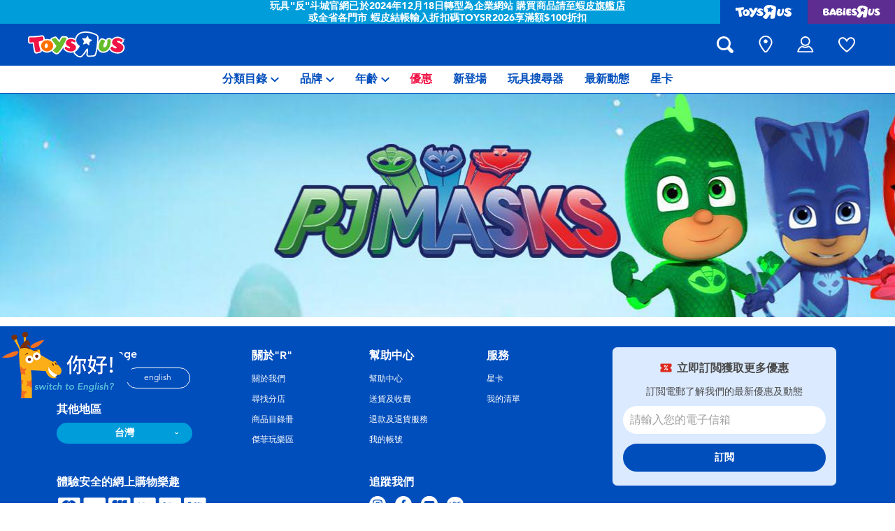

--- FILE ---
content_type: text/html;charset=UTF-8
request_url: https://www.toysrus.com.tw/zh-tw/pj-masks/
body_size: 16432
content:
<!DOCTYPE html>
<html lang="zh">
<head>
<!--[if gt IE 9]><!-->
<script>
    function isIE() {
        var ua = window.navigator.userAgent;
        var msie = ua.indexOf('MSIE '); // IE 10 or older
        var trident = ua.indexOf('Trident/'); //IE 11

        return (msie > 0 || trident > 0);
    }

    (function(){
        if (isIE()) {
            var script = document.createElement('script');
            script.src = '/on/demandware.static/Sites-ToysRUs_TW-Site/-/zh_TW/v1768789975632/js/picturefill.js';
            document.head.appendChild(script);
        }
    })();
</script>


    
        <script defer type="text/javascript" src="/on/demandware.static/Sites-ToysRUs_TW-Site/-/zh_TW/v1768789975632/js/polyfill.js"></script>
    

    
        <script defer type="text/javascript" src="/on/demandware.static/Sites-ToysRUs_TW-Site/-/zh_TW/v1768789975632/js/svg-sprite.js"></script>
    

    
        <script defer type="text/javascript" src="/on/demandware.static/Sites-ToysRUs_TW-Site/-/zh_TW/v1768789975632/js/main.js"></script>
    

    
        <script defer type="text/javascript" src="/on/demandware.static/Sites-ToysRUs_TW-Site/-/zh_TW/v1768789975632/js/search.js"></script>
    


<!--<![endif]-->
<meta charset="UTF-8"/>
<meta http-equiv="x-ua-compatible" content="ie=edge"/>
<meta name="viewport" content="width=device-width, initial-scale=1, maximum-scale=1.0, user-scalable=0"/>


    







<title>
    PJ Masks睡衣小英雄 | 台灣玩具“反”斗城官方網站 | Toys&quot;R&quot;Us Taiwan Official Website
</title>
<meta name="description" content="玩趣生活！跟PJ Masks睡衣小英雄一起發掘簡單的快樂，台灣玩具&quot;反&quot;斗城集齊世界各地最新玩具及潮流玩意，讓生活增添趣味！"/>
<meta name="keywords" content="玩具&ldquo;反&rdquo;斗城"/>



    
        <meta property="og:url" content="https://www.toysrus.com.tw/zh-tw/pj-masks/">
    


<!--Hreflangs -->


    
        <link rel="alternate" hreflang="zh-tw" href="https://www.toysrus.com.tw/zh-tw/pj-masks/" />
    
        <link rel="alternate" hreflang="en-tw" href="https://www.toysrus.com.tw/en-tw/pj-masks/" />
    





<meta property="og:title" content="PJ Masks睡衣小英雄 | 台灣玩具&ldquo;反&rdquo;斗城官方網站 | Toys&quot;R&quot;Us Taiwan Official Website" />
<meta name="og:description" content="玩趣生活！跟PJ Masks睡衣小英雄一起發掘簡單的快樂，台灣玩具&quot;反&quot;斗城集齊世界各地最新玩具及潮流玩意，讓生活增添趣味！"/>

    <meta property="og:image" content="https://www.toysrus.com.tw/dw/image/v2/BDGJ_PRD/on/demandware.static/Sites-ToysRUs_TW-Site/-/default/dw8af4073e/images/favicon/favicon-tru-1000.jpg?q=75">


<meta property="fb:app_id" content="480533426490252" />
<meta property="og:type" content="website" />



    
        
            <meta property="og:locale" content="zh_TW" />
        
    
        
            <meta property="og:locale:alternate" content="en_TW" />
        
    












    <link  href="/on/demandware.static/Sites-ToysRUs_TW-Site/-/default/dw4c8af05d/images/favicon/favicon-tru-16.png" rel="icon" type="image/png" sizes="16x16" />
    <link  href="/on/demandware.static/Sites-ToysRUs_TW-Site/-/default/dwb6aeaade/images/favicon/favicon-tru-32.png" rel="icon" type="image/png" sizes="32x32" />
    <link  href="/on/demandware.static/Sites-ToysRUs_TW-Site/-/default/dw5d9afa62/images/favicon/favicon-tru-96.png" rel="icon" type="image/png" sizes="96x96" />
    <link  href="/on/demandware.static/Sites-ToysRUs_TW-Site/-/default/dw4cab4111/images/favicon/favicon-tru-128.png" rel="icon" type="image/png" sizes="128x128" />
    <link  href="/on/demandware.static/Sites-ToysRUs_TW-Site/-/default/dwa76f8566/images/favicon/favicon-tru-196.png" rel="icon" type="image/png" sizes="196x196" />
    <link href="/on/demandware.static/Sites-ToysRUs_TW-Site/-/default/dw908e5efa/images/favicon/favicon-tru.ico" rel="shortcut icon" />
    <link rel="stylesheet" href="/on/demandware.static/Sites-ToysRUs_TW-Site/-/zh_TW/v1768789975632/css/tru_global.css" />



<link rel="preload" href="/on/demandware.static/Sites-ToysRUs_TW-Site/-/zh_TW/v1768789975632/fonts/Avenir-Book.woff2" as="font" type="font/woff2" crossorigin="">
<link rel="preload" href="/on/demandware.static/Sites-ToysRUs_TW-Site/-/zh_TW/v1768789975632/fonts/Avenir-Roman.woff2" as="font" type="font/woff2" crossorigin="">
<link rel="preload" href="/on/demandware.static/Sites-ToysRUs_TW-Site/-/zh_TW/v1768789975632/fonts/Avenir-Medium.woff2" as="font" type="font/woff2" crossorigin="">
<link rel="preload" href="/on/demandware.static/Sites-ToysRUs_TW-Site/-/zh_TW/v1768789975632/fonts/Avenir-Heavy.woff2" as="font" type="font/woff2" crossorigin="">
<link rel="preload" href="/on/demandware.static/Sites-ToysRUs_TW-Site/-/zh_TW/v1768789975632/fonts/Avenir-Black.woff2" as="font" type="font/woff2" crossorigin="">
<link rel="preload" href="/on/demandware.static/Sites-ToysRUs_TW-Site/-/zh_TW/v1768789975632/fonts/Avenir-Light.woff2" as="font" type="font/woff2" crossorigin="">

<link rel="stylesheet" href="/on/demandware.static/Sites-ToysRUs_TW-Site/-/zh_TW/v1768789975632/css/basis/fonts.css" />


    <link rel="stylesheet" href="/on/demandware.static/Sites-ToysRUs_TW-Site/-/zh_TW/v1768789975632/css/tru_search.css" />

    <link rel="stylesheet" href="/on/demandware.static/Sites-ToysRUs_TW-Site/-/zh_TW/v1768789975632/css/tru_promotionPage.css" />

    <link rel="stylesheet" href="/on/demandware.static/Sites-ToysRUs_TW-Site/-/zh_TW/v1768789975632/css/experience/storePageInclude.css" />






<!-- Start of Zendesk Widget script -->
<script>window.zESettings = {"webWidget":{"color":{"theme":"#009ddb","launcherText":"#fff"},"offset":{"horizontal":"0","vertical":"70px","mobile":{"horizontal":"-10px","vertical":"0px"}},"launcher":{"label":{"*":"help"}}}};</script>
<script id="ze-snippet" src="https://static.zdassets.com/ekr/snippet.js?key=5e2a9950-ffcb-4400-85c8-d40e44e8aa3d"></script>
<!--End of Zendesk Widget script--><script>(function() {
var globalParams = {"staticURL":"/on/demandware.static/Sites-ToysRUs_TW-Site/-/zh_TW/v1768789975632/","currentBrand":"tru","countryCode":"TW","instoreShippingType":"click_and_collect","deliveryShippingType":"delivery","isClickAndCollectEnabled":true,"cookiesConfig":{"COOKIE_MAX_AGE_DAYS":30,"COUNTRY_COOKIE_NAME":"country","SHIPPING_TYPE_COOKIE_NAME":"shippingType","SELECTED_STORE_COOKIE_NAME":"selectedStore"}};
window.globalParams = 'globalParams' in window ? Object.assign(window.globalParams, globalParams) : globalParams;
})();</script><!-- Start of Google recaptcha script -->
<script>window.recaptchaEnabled=true;</script>
<script>window.recaptchaSiteKey="6LfIlC0aAAAAABEADWW9U3YNCfLGqEwOv7rluKeE";</script>
<script src="https://www.google.com/recaptcha/api.js?key=6LfIlC0aAAAAABEADWW9U3YNCfLGqEwOv7rluKeE"></script>
<!--End of Google recaptcha script --><script>(function() {
var globalParams = {"currencyCode":"TWD"};
window.globalParams = 'globalParams' in window ? Object.assign(window.globalParams, globalParams) : globalParams;
})();</script><!-- Google Tag Manager --><script>(function(w,d,s,l,i){w[l]=w[l]||[];w[l].push({'gtm.start':new Date().getTime(),event:'gtm.js'});var f=d.getElementsByTagName(s)[0],j=d.createElement(s),dl=l!='dataLayer'?'&l='+l:'';j.async=true;j.src='https://www.googletagmanager.com/gtm.js?id='+i+dl;f.parentNode.insertBefore(j,f);}) (window, document, 'script', 'dataLayer', 'GTM-5499MR6');</script><!-- End Google Tag Manager -->


    <script async type="text/javascript" src="//apps.bazaarvoice.com/deployments/toysrus-asia/main_site/production/zh_TW/bv.js"></script>






<link rel="canonical" href="https://www.toysrus.com.tw/zh-tw/pj-masks/"/>

<script type="text/javascript">//<!--
/* <![CDATA[ (head-active_data.js) */
var dw = (window.dw || {});
dw.ac = {
    _analytics: null,
    _events: [],
    _category: "",
    _searchData: "",
    _anact: "",
    _anact_nohit_tag: "",
    _analytics_enabled: "true",
    _timeZone: "Asia/Taipei",
    _capture: function(configs) {
        if (Object.prototype.toString.call(configs) === "[object Array]") {
            configs.forEach(captureObject);
            return;
        }
        dw.ac._events.push(configs);
    },
	capture: function() { 
		dw.ac._capture(arguments);
		// send to CQ as well:
		if (window.CQuotient) {
			window.CQuotient.trackEventsFromAC(arguments);
		}
	},
    EV_PRD_SEARCHHIT: "searchhit",
    EV_PRD_DETAIL: "detail",
    EV_PRD_RECOMMENDATION: "recommendation",
    EV_PRD_SETPRODUCT: "setproduct",
    applyContext: function(context) {
        if (typeof context === "object" && context.hasOwnProperty("category")) {
        	dw.ac._category = context.category;
        }
        if (typeof context === "object" && context.hasOwnProperty("searchData")) {
        	dw.ac._searchData = context.searchData;
        }
    },
    setDWAnalytics: function(analytics) {
        dw.ac._analytics = analytics;
    },
    eventsIsEmpty: function() {
        return 0 == dw.ac._events.length;
    }
};
/* ]]> */
// -->
</script>
<script type="text/javascript">//<!--
/* <![CDATA[ (head-cquotient.js) */
var CQuotient = window.CQuotient = {};
CQuotient.clientId = 'bdgj-ToysRUs_TW';
CQuotient.realm = 'BDGJ';
CQuotient.siteId = 'ToysRUs_TW';
CQuotient.instanceType = 'prd';
CQuotient.locale = 'zh_TW';
CQuotient.fbPixelId = '__UNKNOWN__';
CQuotient.activities = [];
CQuotient.cqcid='';
CQuotient.cquid='';
CQuotient.cqeid='';
CQuotient.cqlid='';
CQuotient.apiHost='api.cquotient.com';
/* Turn this on to test against Staging Einstein */
/* CQuotient.useTest= true; */
CQuotient.useTest = ('true' === 'false');
CQuotient.initFromCookies = function () {
	var ca = document.cookie.split(';');
	for(var i=0;i < ca.length;i++) {
	  var c = ca[i];
	  while (c.charAt(0)==' ') c = c.substring(1,c.length);
	  if (c.indexOf('cqcid=') == 0) {
		CQuotient.cqcid=c.substring('cqcid='.length,c.length);
	  } else if (c.indexOf('cquid=') == 0) {
		  var value = c.substring('cquid='.length,c.length);
		  if (value) {
		  	var split_value = value.split("|", 3);
		  	if (split_value.length > 0) {
			  CQuotient.cquid=split_value[0];
		  	}
		  	if (split_value.length > 1) {
			  CQuotient.cqeid=split_value[1];
		  	}
		  	if (split_value.length > 2) {
			  CQuotient.cqlid=split_value[2];
		  	}
		  }
	  }
	}
}
CQuotient.getCQCookieId = function () {
	if(window.CQuotient.cqcid == '')
		window.CQuotient.initFromCookies();
	return window.CQuotient.cqcid;
};
CQuotient.getCQUserId = function () {
	if(window.CQuotient.cquid == '')
		window.CQuotient.initFromCookies();
	return window.CQuotient.cquid;
};
CQuotient.getCQHashedEmail = function () {
	if(window.CQuotient.cqeid == '')
		window.CQuotient.initFromCookies();
	return window.CQuotient.cqeid;
};
CQuotient.getCQHashedLogin = function () {
	if(window.CQuotient.cqlid == '')
		window.CQuotient.initFromCookies();
	return window.CQuotient.cqlid;
};
CQuotient.trackEventsFromAC = function (/* Object or Array */ events) {
try {
	if (Object.prototype.toString.call(events) === "[object Array]") {
		events.forEach(_trackASingleCQEvent);
	} else {
		CQuotient._trackASingleCQEvent(events);
	}
} catch(err) {}
};
CQuotient._trackASingleCQEvent = function ( /* Object */ event) {
	if (event && event.id) {
		if (event.type === dw.ac.EV_PRD_DETAIL) {
			CQuotient.trackViewProduct( {id:'', alt_id: event.id, type: 'raw_sku'} );
		} // not handling the other dw.ac.* events currently
	}
};
CQuotient.trackViewProduct = function(/* Object */ cqParamData){
	var cq_params = {};
	cq_params.cookieId = CQuotient.getCQCookieId();
	cq_params.userId = CQuotient.getCQUserId();
	cq_params.emailId = CQuotient.getCQHashedEmail();
	cq_params.loginId = CQuotient.getCQHashedLogin();
	cq_params.product = cqParamData.product;
	cq_params.realm = cqParamData.realm;
	cq_params.siteId = cqParamData.siteId;
	cq_params.instanceType = cqParamData.instanceType;
	cq_params.locale = CQuotient.locale;
	
	if(CQuotient.sendActivity) {
		CQuotient.sendActivity(CQuotient.clientId, 'viewProduct', cq_params);
	} else {
		CQuotient.activities.push({activityType: 'viewProduct', parameters: cq_params});
	}
};
/* ]]> */
// -->
</script>
<!-- Demandware Apple Pay -->

<style type="text/css">ISAPPLEPAY{display:inline}.dw-apple-pay-button,.dw-apple-pay-button:hover,.dw-apple-pay-button:active{background-color:black;background-image:-webkit-named-image(apple-pay-logo-white);background-position:50% 50%;background-repeat:no-repeat;background-size:75% 60%;border-radius:5px;border:1px solid black;box-sizing:border-box;margin:5px auto;min-height:30px;min-width:100px;padding:0}
.dw-apple-pay-button:after{content:'Apple Pay';visibility:hidden}.dw-apple-pay-button.dw-apple-pay-logo-white{background-color:white;border-color:white;background-image:-webkit-named-image(apple-pay-logo-black);color:black}.dw-apple-pay-button.dw-apple-pay-logo-white.dw-apple-pay-border{border-color:black}</style>


   <script type="application/ld+json">
        {"@context":"http://schema.org/","@type":"ItemList","itemListElement":[]}
    </script>


</head>
<body>
<!-- Google Tag Manager (noscript) --><noscript><iframe src="https://www.googletagmanager.com/ns.html?id=GTM-5499MR6" height="0" width="0" style="display:none;visibility:hidden"></iframe></noscript><!-- End Google Tag Manager (noscript) -->




<input type="hidden" name="token-url" value="/on/demandware.store/Sites-ToysRUs_TW-Site/zh_TW/CSRF-Generate"/>
<div class="header-banner">
    <div class="flex-grow-1">
        
	 


	
    
    <div class="swiper-outer-wrapper" style="background-color: #009ddb">
        <div class="swiper-container" data-bootstrap='{"carousel": {
&quot;autoplay&quot;: true, &quot;pauseOnMouseEnter&quot;: true, &quot;autoHeight&quot;: true, &quot;direction&quot;: &quot;vertical&quot;
}}'>
            <div class="swiper-wrapper">
                
                    <div class="swiper-slide">玩具"反"斗城官網已於2024年12月18日轉型為企業網站 購買商品請至<u><a href="https://shopee.tw/toysrustw">蝦皮旗艦店</a></u>或全省各門市 蝦皮結帳輸入折扣碼TOYSR2026享滿額$100折扣</div>
                
            </div>
            <div class="swiper-button-next d-none">
                <svg class="icon">
                    <use xmlns:xlink="http://www.w3.org/1999/xlink" xlink:href="#chevron"></use>
                </svg>
            </div>
            <div class="swiper-button-prev d-none">
                <svg class="icon">
                    <use xmlns:xlink="http://www.w3.org/1999/xlink" xlink:href="#chevron"></use>
                </svg>
            </div>
        </div>
    </div>

 
	
    </div>
    
<div class="brand-switcher hidden-sm-down">
<a href="/zh-tw/switch-brand/?brand=tru" class="switch-tru -switch">
<img data-src="/on/demandware.static/Sites-ToysRUs_TW-Site/-/default/dw3e9fa154/images/logo/tru-white.svg" class="switch-tru-image lazyload" alt="ToysRus" width="82" height="21"/>
</a>
<a href="/zh-tw/switch-brand/?brand=bru" class="switch-bru -switch">
<img data-src="/on/demandware.static/Sites-ToysRUs_TW-Site/-/default/dwfddaac62/images/logo/bru-white.svg" class="switch-bru-image lazyload" alt="BabiesRus" width="82" height="21"/>
</a>
</div>

</div>


<header class="header-block-wrapper tru-brand">
    <div class="header-block row no-gutters align-items-center">
        <div class="col col-md-auto align-self-center text-center">
            <a class="logo-link" href="/zh-tw/" title="玩具&ldquo;反&rdquo;斗城 主頁">
    <img class="logo" src="/on/demandware.static/Sites-ToysRUs_TW-Site/-/default/dw88cb0c23/images/logo/tru.svg" alt="玩具&ldquo;反&rdquo;斗城" width="139" height="40"/>
</a>

        </div>
        <div class="col-auto _fill d-md-none">
            <div class="brand-switcher -mobile">
                <a href="/zh-tw/switch-brand/?brand=bru" class="switch-bru -switch">
                    <img data-src="/on/demandware.static/Sites-ToysRUs_TW-Site/-/default/dwe478aa0f/images/logo/bru-purple.svg" class="switch-bru-image lazyload" alt="BabiesRus" width="110" height="23"/>
                </a>
            </div>
        </div>
        <div class="col-auto _fill ml-md-auto header-utilities">
            
<ul class="nav">
    <li class="nav-item search-block">
        <button class="nav-button js-search-toggle d-md-none">
            <svg class="icon -search">
                <use xlink:href="#search"></use>
            </svg>
        </button>
        <form
    class="search-form"
    role="search"
    action="/zh-tw/search/"
    method="get" name="simpleSearch"
    data-bootstrap='{"headerSearch": {}}'
>

    <div class="input-container">
        <span class="nav-button js-search-toggle">
            <svg class="icon -search d-none d-md-block">
                <use xlink:href="#search"></use>
            </svg>

            <svg class="icon -chevron-left d-md-none">
                <use xlink:href="#chevron-left"></use>
            </svg>
        </span>
        <input type="search"
            name="q"
            class="form-control input"
            placeholder="您要找甚麽？"
            aria-label="您要找甚麽？"
            data-search-input
            autocomplete="off">
        <div class="suggestions-wrapper" data-url="/on/demandware.store/Sites-ToysRUs_TW-Site/zh_TW/SearchServices-GetSuggestions?q="></div>
        <div class="suggestions-container">
            



<div class="top-suggestions-container noresult">
    
	 


	

<div class="html-slot-wrapper">


    
    <div class="html-slot-container">
        
            <a href="https://www.toysrus.com.tw/zh-tw/disney-stitch/" class="btn btn-suggestion">
                    <span class="cat-label">disney stitch星際寶貝</span>
                </a>
                <a href="https://www.toysrus.com.tw/zh-tw/whats-on/new-arrivals-2/" class="btn btn-suggestion">
                    <span class="cat-label">新產品</span>
                </a>
                <a href="https://www.toysrus.com.tw/zh-tw/whats-on/toy-sale/" class="btn btn-suggestion">
                    <span class="cat-label">優惠產品</span>
                </a>
                <a href="https://www.toysrus.com.tw/zh-tw/whats-on/r-exclusive/" class="btn btn-suggestion">
                    <span class="cat-label">獨家發售</span>
                </a>
        
    </div>

</div>


 
	
</div>

<div class="now-trending-container noresult">
    

	
<!-- =============== This snippet of JavaScript handles fetching the dynamic recommendations from the remote recommendations server
and then makes a call to render the configured template with the returned recommended products: ================= -->

<script>
(function(){
// window.CQuotient is provided on the page by the Analytics code:
var cq = window.CQuotient;
var dc = window.DataCloud;
var isCQ = false;
var isDC = false;
if (cq && ('function' == typeof cq.getCQUserId)
&& ('function' == typeof cq.getCQCookieId)
&& ('function' == typeof cq.getCQHashedEmail)
&& ('function' == typeof cq.getCQHashedLogin)) {
isCQ = true;
}
if (dc && ('function' == typeof dc.getDCUserId)) {
isDC = true;
}
if (isCQ || isDC) {
var recommender = '[[&quot;TRU-Now-Trending&quot;]]';
var slotRecommendationType = decodeHtml('RECOMMENDATION');
// removing any leading/trailing square brackets and escaped quotes:
recommender = recommender.replace(/\[|\]|&quot;/g, '');
var separator = '|||';
var slotConfigurationUUID = 'a873410e5df70aff36159a2bab';
var contextAUID = decodeHtml('tru_tw');
var contextSecondaryAUID = decodeHtml('');
var contextAltAUID = decodeHtml('');
var contextType = decodeHtml('');
var anchorsArray = [];
var contextAUIDs = contextAUID.split(separator);
var contextSecondaryAUIDs = contextSecondaryAUID.split(separator);
var contextAltAUIDs = contextAltAUID.split(separator);
var contextTypes = contextType.split(separator);
var slotName = decodeHtml('show-trending-products');
var slotConfigId = decodeHtml('recommendationContentType - 2022-07-23 14:39:11');
var slotConfigTemplate = decodeHtml('slots/recommendation/trendingProducts.isml');
if (contextAUIDs.length == contextSecondaryAUIDs.length) {
for (i = 0; i < contextAUIDs.length; i++) {
anchorsArray.push({
id: contextAUIDs[i],
sku: contextSecondaryAUIDs[i],
type: contextTypes[i],
alt_id: contextAltAUIDs[i]
});
}
} else {
anchorsArray = [{id: contextAUID, sku: contextSecondaryAUID, type: contextType, alt_id: contextAltAUID}];
}
var urlToCall = '/on/demandware.store/Sites-ToysRUs_TW-Site/zh_TW/CQRecomm-Start';
var params = null;
if (isCQ) {
params = {
userId: cq.getCQUserId(),
cookieId: cq.getCQCookieId(),
emailId: cq.getCQHashedEmail(),
loginId: cq.getCQHashedLogin(),
anchors: anchorsArray,
slotId: slotName,
slotConfigId: slotConfigId,
slotConfigTemplate: slotConfigTemplate,
ccver: '1.03'
};
}
// console.log("Recommendation Type - " + slotRecommendationType + ", Recommender Selected - " + recommender);
if (isDC && slotRecommendationType == 'DATA_CLOUD_RECOMMENDATION') {
// Set DC variables for API call
dcIndividualId = dc.getDCUserId();
dcUrl = dc.getDCPersonalizationPath();
if (dcIndividualId && dcUrl && dcIndividualId != '' && dcUrl != '') {
// console.log("Fetching CDP Recommendations");
var productRecs = {};
productRecs[recommender] = getCDPRecs(dcUrl, dcIndividualId, recommender);
cb(productRecs);
}
} else if (isCQ && slotRecommendationType != 'DATA_CLOUD_RECOMMENDATION') {
if (cq.getRecs) {
cq.getRecs(cq.clientId, recommender, params, cb);
} else {
cq.widgets = cq.widgets || [];
cq.widgets.push({
recommenderName: recommender,
parameters: params,
callback: cb
});
}
}
};
function decodeHtml(html) {
var txt = document.createElement("textarea");
txt.innerHTML = html;
return txt.value;
}
function cb(parsed) {
var arr = parsed[recommender].recs;
if (arr && 0 < arr.length) {
var filteredProductIds = '';
for (i = 0; i < arr.length; i++) {
filteredProductIds = filteredProductIds + 'pid' + i + '=' + encodeURIComponent(arr[i].id) + '&';
}
filteredProductIds = filteredProductIds.substring(0, filteredProductIds.length - 1);//to remove the trailing '&'
var formData = 'auid=' + encodeURIComponent(contextAUID)
+ '&scid=' + slotConfigurationUUID
+ '&' + filteredProductIds;
var request = new XMLHttpRequest();
request.open('POST', urlToCall, true);
request.setRequestHeader('Content-type', 'application/x-www-form-urlencoded');
request.onreadystatechange = function() {
if (this.readyState === 4) {
// Got the product data from DW, showing the products now by changing the inner HTML of the DIV:
var divId = 'cq_recomm_slot-' + slotConfigurationUUID;
document.getElementById(divId).innerHTML = this.responseText;
//find and evaluate scripts in response:
var scripts = document.getElementById(divId).getElementsByTagName('script');
if (null != scripts) {
for (var i=0;i<scripts.length;i++) {//not combining script snippets on purpose
var srcScript = document.createElement('script');
srcScript.text = scripts[i].innerHTML;
srcScript.asynch = scripts[i].asynch;
srcScript.defer = scripts[i].defer;
srcScript.type = scripts[i].type;
srcScript.charset = scripts[i].charset;
document.head.appendChild( srcScript );
document.head.removeChild( srcScript );
}
}
}
};
request.send(formData);
request = null;
}
};
})();
</script>
<!-- The DIV tag id below is unique on purpose in case there are multiple recommendation slots on the same .isml page: -->
<div id="cq_recomm_slot-a873410e5df70aff36159a2bab"></div>
<!-- ====================== snippet ends here ======================== -->
 
	
</div>

<div class="trending-brands-container">
    
	 


	




<div class="brands-wrapper d-flex align-items-center justify-content-around">
    
        
            
                <div class="category-box column">
                    <a class="category-link" href="/zh-tw/disney-stitch/">
                        <img class="lazyload" data-src="https://www.toysrus.com.tw/dw/image/v2/BDGJ_PRD/on/demandware.static/-/Sites-storefront-catalog-toysrus-tw/default/dw84089ba7/4/3/8/9/438952eecba1cf06535ff7126ecd4462bd3b10ce_disney_stitch_logo.png?q=75&amp;sw=60" alt="Disney Stitch迪士尼史迪奇" />
                    </a>
                </div>
            
        
    
        
            
                <div class="category-box column">
                    <a class="category-link" href="/zh-tw/nerf/">
                        <img class="lazyload" data-src="https://www.toysrus.com.tw/dw/image/v2/BDGJ_PRD/on/demandware.static/-/Sites-storefront-catalog-toysrus-tw/default/dw75368ffa/9/e/5/e/9e5e8bcfcd6cee795a540228cafc6abf092eaea0_nerf_logo_343x343.png?q=75&amp;sw=60" alt="NERF" />
                    </a>
                </div>
            
        
    
        
            
                <div class="category-box column">
                    <a class="category-link" href="/zh-tw/barbie/">
                        <img class="lazyload" data-src="https://www.toysrus.com.tw/dw/image/v2/BDGJ_PRD/on/demandware.static/-/Sites-storefront-catalog-toysrus-tw/default/dw630da7de/0/3/2/a/032aa1da5be928251f20d94191d635792cb33f0e_Barbie_color_logo_343x343.png?q=75&amp;sw=60" alt="Barbie芭比" />
                    </a>
                </div>
            
        
    
        
            
                <div class="category-box column">
                    <a class="category-link" href="/zh-tw/l.o.l.-surprise/">
                        <img class="lazyload" data-src="https://www.toysrus.com.tw/dw/image/v2/BDGJ_PRD/on/demandware.static/-/Sites-storefront-catalog-toysrus-tw/default/dwc34a2ff3/5/3/f/1/53f1436e1ab611a89e4f10f048777a2ba18b5c83_LOL_color_logo_343x343.png?q=75&amp;sw=60" alt="L.O.L. Surprise!驚喜寶貝蛋" />
                    </a>
                </div>
            
        
    
</div>


 
	
</div>

<div class="trending-categories-container">
    
	 


	




<div class="brands-wrapper d-flex align-items-center justify-content-around">
    
        
            
                <div class="category-round column">
                    <a class="category-link" href="/zh-tw/action-figures-and-hero-play/">
                        <span class="image-circle d-flex align-items-center justify-content-around">
                            <img class="category-thumbnail lazyload" data-src="https://www.toysrus.com.tw/dw/image/v2/BDGJ_PRD/on/demandware.static/-/Sites-storefront-catalog-toysrus-tw/default/dw4cecef07/categories/action_figures_hero_play/action-figure-hero-play-iron-man-circle-2.jpg?q=75&amp;sw=60" alt="人氣英雄,角色扮演,射擊玩具" />
                        </span>
                    </a>
                </div>
            
        
    
        
            
                <div class="category-round column">
                    <a class="category-link" href="/zh-tw/bikes-scooters-and-ride-ons/">
                        <span class="image-circle d-flex align-items-center justify-content-around">
                            <img class="category-thumbnail lazyload" data-src="https://www.toysrus.com.tw/dw/image/v2/BDGJ_PRD/on/demandware.static/-/Sites-storefront-catalog-toysrus-tw/default/dw367c8f36/categories/bikes_scooters_ride_ons/12in-bikes-circle.jpg?q=75&amp;sw=60" alt="腳踏車,滑板車,騎乘車" />
                        </span>
                    </a>
                </div>
            
        
    
        
            
                <div class="category-round column">
                    <a class="category-link" href="/zh-tw/building-blocks-and-lego/">
                        <span class="image-circle d-flex align-items-center justify-content-around">
                            <img class="category-thumbnail lazyload" data-src="https://www.toysrus.com.tw/dw/image/v2/BDGJ_PRD/on/demandware.static/-/Sites-storefront-catalog-toysrus-tw/default/dwa45b0df6/categories/building_blocks_lego/building-blocks-&amp;-lego.jpg?q=75&amp;sw=60" alt="拼砌組合及樂高LEGO" />
                        </span>
                    </a>
                </div>
            
        
    
        
            
                <div class="category-round column">
                    <a class="category-link" href="/zh-tw/cars-trucks-trains-and-rc/">
                        <span class="image-circle d-flex align-items-center justify-content-around">
                            <img class="category-thumbnail lazyload" data-src="https://www.toysrus.com.tw/dw/image/v2/BDGJ_PRD/on/demandware.static/-/Sites-storefront-catalog-toysrus-tw/default/dwf1f95fc6/categories/cars_trucks_trains_rc/cars-vehicles-circle.jpg?q=75&amp;sw=60" alt="玩具車,貨車,火車及遙控系列" />
                        </span>
                    </a>
                </div>
            
        
    
</div>


 
	
</div>

            <div class="search-form-suggestions -no-input" data-url="/on/demandware.store/Sites-ToysRUs_TW-Site/zh_TW/SearchServices-GetSuggestions?cgid=getPopularSearches"></div>
            <div class="bar-code-container">
                <button type="button" class="button -barcode" data-toggle="modal"  data-barcode-button data-library-url="/on/demandware.static/Sites-ToysRUs_TW-Site/-/zh_TW/v1768789975632/js/barcode-scanner.js">
                    <svg class="icon">
                        <use xlink:href="#bar-code"></use>
                    </svg>
                    掃描條碼
                </button>
            </div>
        </div>
    </div>
    <input type="hidden" value="zh_TW" name="lang">
    <input type="hidden" data-cgid-input name="cgid">
</form>
<!-- Barcode modal -->
<div class="modal fade" tabindex="-1" role="dialog" aria-labelledby="barcode-modal-label" aria-hidden="true" data-barcode-modal>
    <div class="modal-dialog modal-dialog-centered" role="document">
        <div class="modal-content">
            <div class="modal-header">
                <h2 class="modal-title" id="barcode-modal-label">掃描條碼</h2>
                <button type="button" class="close" data-dismiss="modal" aria-label="Close">
                    <svg class="icon">
                        <use xlink:href="#cross"></use>
                    </svg>
                </button>
            </div>
            <div class="modal-body">
                <div class="barcode-canvas" data-barcode-canvas
                    data-endpoint="/on/demandware.store/Sites-ToysRUs_TW-Site/zh_TW/Search-FindBarcode"
                    data-resources='{
                        "preDetectMessage"    : "條碼未能偵測",
                        "barcodeFounded"      : "已找到產品。正在導向商品頁...",
                        "detectMessage"       : "偵測中...",
                        "notFound"            : "抱歉，該條碼在本網站未被找到",
                        "notSupported"        : "此裝置不支援條碼閱讀器",
                        "initializeStreaming" : "加載中...",
                        "cameraNotAllowed"    : "請允許在我們的網站上使用您的相機功能掃描條碼。在提供權限後請再次打開條碼閱讀器。"
                        }'
                >                </div>
                <div class="barcode-message" data-barcode-result></div>
            </div>
        </div>
    </div>
</div>



    </li>
    
        
            
<li class="nav-item "
    
    
>
    <a class="nav-button" href="/zh-tw/stores/">
        
            <svg class="icon -location">
                <use xlink:href="#location-marker"></use>
            </svg>
        
        
        
            <span class="label d-none">尋找分店</span>
        
    </a>
</li>

        
    
    <li class="nav-item -dropdown">
    <button class="nav-button dropdown-toggle" data-toggle="dropdown" aria-expanded="true">
        <svg class="icon -account">
            <use xmlns:xlink="http://www.w3.org/1999/xlink" xlink:href="#user-account"></use>
        </svg>
        <span class="label text-lowercase d-none">我的帳號</span>
    </button>
    <ul class="dropdown-menu -navigation -hide-border-top-radius">
        
            <li class="item">
                <a class="label" href="https://www.toysrus.com.tw/zh-tw/login/">
                    <svg class="icon">
                        <use xmlns:xlink="http://www.w3.org/1999/xlink" xlink:href="#icon-signin"></use>
                    </svg>
                    <span class="label">登入</span>
                </a>
            </li>
            <li class="item">
                <a class="label" href="https://www.toysrus.com.tw/zh-tw/login/?action=register">
                    <svg class="icon">
                        <use xmlns:xlink="http://www.w3.org/1999/xlink" xlink:href="#icon-plus-circle"></use>
                    </svg>
                    <span class="label">註冊</span>
                </a>
            </li>
        
        <li class="item">
            <a class="label" href="https://www.toysrus.com.tw/zh-tw/account/">
                <svg class="icon">
                    <use xmlns:xlink="http://www.w3.org/1999/xlink" xlink:href="#icon-user-circle"></use>
                </svg>
                <span class="label">我的帳號</span>
            </a>
        </li>
        <li class="item">
            <a class="label" href="https://www.toysrus.com.tw/zh-tw/orders/">
                <svg class="icon">
                    <use xmlns:xlink="http://www.w3.org/1999/xlink" xlink:href="#icon-orders"></use>
                </svg>
                <span class="label">我的訂單</span>
            </a>
        </li>
        <li class="item">
            <a class="label" href="/zh-tw/starcard/">
                <svg class="icon">
                    <use xmlns:xlink="http://www.w3.org/1999/xlink" xlink:href="#icon-starcard"></use>
                </svg>
                <span class="label">星卡</span>
            </a>
        </li>
        
    </ul>
</li>

    <li class="nav-item wishlist-block ">
    <a class="nav-button" data-wishlist-header-icon href="/zh-tw/wishlist/">
        <span class="area">
            <span class="box" data-non-active-icon>
                <svg class="icon -wishlist">
                    <use xlink:href="#wishlist-nofill"></use>
                </svg>
            </span>
            <span class="box -active d-none" data-active-icon>
                <svg class="icon -wishlist">
                    <use xlink:href="#wishlist-icon-header"></use>
                </svg>
            </span>
            <span class="label d-none">我的清單</span>
        </span>
    </a>
</li>

</ul>

        </div>
    </div>

    <div class="main-menu">
        


    





<nav class="navbar navbar-expand bg-light justify-content-center"  aria-label="Main menu">
    <ul class="navbar-nav js-navbar-scroller" role="menu">
        
            <li class="nav-item dropdown" role="menuitem">
                <a
                    href="/zh-tw/toysrus/?viewAllCategories=true"
                    class="nav-link dropdown-toggle"
                    data-toggle="dropdown"
                    aria-expanded="false"
                >
                    <span class="label">分類目錄</span>
                    <svg class="icon">
                        <use xmlns:xlink="http://www.w3.org/1999/xlink" xlink:href="#chevron"></use>
                    </svg>
                </a>

                <div class="dropdown-menu" role="menu">
                    
	 


	


<ul class="list">




<li class="nav-item" role="menuitem">
<a class="dropdown-link d-md-block" id="action_figures_hero_play_tw" href="/zh-tw/action-figures-and-hero-play/">
<span class="image-circle">
<img class="lazyload" data-src="https://www.toysrus.com.tw/dw/image/v2/BDGJ_PRD/on/demandware.static/-/Sites-storefront-catalog-toysrus-tw/default/dw4cecef07/categories/action_figures_hero_play/action-figure-hero-play-iron-man-circle-2.jpg?q=75&amp;sw=100" alt="人氣英雄,角色扮演,射擊玩具"/>
</span>
<span class="label">人氣英雄,角色扮演,射擊玩具</span>
</a>
</li>





<li class="nav-item" role="menuitem">
<a class="dropdown-link d-md-block" id="bikes_scooters_ride_ons_tw" href="/zh-tw/bikes-scooters-and-ride-ons/">
<span class="image-circle">
<img class="lazyload" data-src="https://www.toysrus.com.tw/dw/image/v2/BDGJ_PRD/on/demandware.static/-/Sites-storefront-catalog-toysrus-tw/default/dw367c8f36/categories/bikes_scooters_ride_ons/12in-bikes-circle.jpg?q=75&amp;sw=100" alt="腳踏車,滑板車,騎乘車"/>
</span>
<span class="label">腳踏車,滑板車,騎乘車</span>
</a>
</li>





<li class="nav-item" role="menuitem">
<a class="dropdown-link d-md-block" id="building_blocks_lego_tw" href="/zh-tw/building-blocks-and-lego/">
<span class="image-circle">
<img class="lazyload" data-src="https://www.toysrus.com.tw/dw/image/v2/BDGJ_PRD/on/demandware.static/-/Sites-storefront-catalog-toysrus-tw/default/dwa45b0df6/categories/building_blocks_lego/building-blocks-&amp;-lego.jpg?q=75&amp;sw=100" alt="拼砌組合及樂高LEGO"/>
</span>
<span class="label">拼砌組合及樂高LEGO</span>
</a>
</li>





<li class="nav-item" role="menuitem">
<a class="dropdown-link d-md-block" id="cars_trucks_trains_rc_tw" href="/zh-tw/cars-trucks-trains-and-rc/">
<span class="image-circle">
<img class="lazyload" data-src="https://www.toysrus.com.tw/dw/image/v2/BDGJ_PRD/on/demandware.static/-/Sites-storefront-catalog-toysrus-tw/default/dwf1f95fc6/categories/cars_trucks_trains_rc/cars-vehicles-circle.jpg?q=75&amp;sw=100" alt="玩具車,貨車,火車及遙控系列"/>
</span>
<span class="label">玩具車,貨車,火車及遙控系列</span>
</a>
</li>





<li class="nav-item" role="menuitem">
<a class="dropdown-link d-md-block" id="craft_activities_tw" href="/zh-tw/craft-and-activities/">
<span class="image-circle">
<img class="lazyload" data-src="https://www.toysrus.com.tw/dw/image/v2/BDGJ_PRD/on/demandware.static/-/Sites-storefront-catalog-toysrus-tw/default/dw049504f1/categories/craft_activities/craft-activities.jpg?q=75&amp;sw=100" alt="手工藝,文具,蠟筆,泥膠,畫板"/>
</span>
<span class="label">手工藝,文具,蠟筆,泥膠,畫板</span>
</a>
</li>





<li class="nav-item" role="menuitem">
<a class="dropdown-link d-md-block" id="dolls_collectibles_tw" href="/zh-tw/dolls-and-collectibles/">
<span class="image-circle">
<img class="lazyload" data-src="https://www.toysrus.com.tw/dw/image/v2/BDGJ_PRD/on/demandware.static/-/Sites-storefront-catalog-toysrus-tw/default/dwdd652113/categories/dolls_collectibles/dolls-&amp;-collectibles.jpg?q=75&amp;sw=100" alt="娃娃, 芭比,收藏公仔"/>
</span>
<span class="label">娃娃, 芭比,收藏公仔</span>
</a>
</li>





<li class="nav-item" role="menuitem">
<a class="dropdown-link d-md-block" id="electronics_tw" href="/zh-tw/electronics/">
<span class="image-circle">
<img class="lazyload" data-src="https://www.toysrus.com.tw/dw/image/v2/BDGJ_PRD/on/demandware.static/-/Sites-storefront-catalog-toysrus-tw/default/dwc2871c51/categories/electronics/Logo_Electronics.png?q=75&amp;sw=100" alt="電子玩具"/>
</span>
<span class="label">電子玩具</span>
</a>
</li>





<li class="nav-item" role="menuitem">
<a class="dropdown-link d-md-block" id="games_puzzles_tw" href="/zh-tw/games-and-puzzles/">
<span class="image-circle">
<img class="lazyload" data-src="https://www.toysrus.com.tw/dw/image/v2/BDGJ_PRD/on/demandware.static/-/Sites-storefront-catalog-toysrus-tw/default/dw6ed342e3/categories/games_puzzles/games_and_puzzle_thumbnail.jpg?q=75&amp;sw=100" alt="遊戲及拼圖系列"/>
</span>
<span class="label">遊戲及拼圖系列</span>
</a>
</li>





<li class="nav-item" role="menuitem">
<a class="dropdown-link d-md-block" id="learning_toys_tw" href="/zh-tw/learning-toys/">
<span class="image-circle">
<img class="lazyload" data-src="https://www.toysrus.com.tw/dw/image/v2/BDGJ_PRD/on/demandware.static/-/Sites-storefront-catalog-toysrus-tw/default/dwe0ecdff4/categories/learning_toys/learning_toys_thumbnail.jpg?q=75&amp;sw=100" alt="益智學習玩具"/>
</span>
<span class="label">益智學習玩具</span>
</a>
</li>





<li class="nav-item" role="menuitem">
<a class="dropdown-link d-md-block" id="outdoor_sports_tw" href="/zh-tw/outdoor-and-sports/">
<span class="image-circle">
<img class="lazyload" data-src="https://www.toysrus.com.tw/dw/image/v2/BDGJ_PRD/on/demandware.static/-/Sites-storefront-catalog-toysrus-tw/default/dw02d21ecf/categories/outdoor_sports/outdoor_sport_thumbnail.jpg?q=75&amp;sw=100" alt="戶外及運動用品"/>
</span>
<span class="label">戶外及運動用品</span>
</a>
</li>





<li class="nav-item" role="menuitem">
<a class="dropdown-link d-md-block" id="party_tw" href="/zh-tw/party/">
<span class="image-circle">
<img class="lazyload" data-src="https://www.toysrus.com.tw/dw/image/v2/BDGJ_PRD/on/demandware.static/-/Sites-storefront-catalog-toysrus-tw/default/dwcbbf1b59/categories/party/party.jpg?q=75&amp;sw=100" alt="派對用品"/>
</span>
<span class="label">派對用品</span>
</a>
</li>





<li class="nav-item" role="menuitem">
<a class="dropdown-link d-md-block" id="pretend_play_costumes_tw" href="/zh-tw/role-play-and-costumes/">
<span class="image-circle">
<img class="lazyload" data-src="https://www.toysrus.com.tw/dw/image/v2/BDGJ_PRD/on/demandware.static/-/Sites-storefront-catalog-toysrus-tw/default/dwf6ddf916/categories/pretend_play_costumes/pretend_play_thumbnail.jpg?q=75&amp;sw=100" alt="角色扮演及造型系列"/>
</span>
<span class="label">角色扮演及造型系列</span>
</a>
</li>





<li class="nav-item" role="menuitem">
<a class="dropdown-link d-md-block" id="soft_toys_tw" href="/zh-tw/soft-toys/">
<span class="image-circle">
<img class="lazyload" data-src="https://www.toysrus.com.tw/dw/image/v2/BDGJ_PRD/on/demandware.static/-/Sites-storefront-catalog-toysrus-tw/default/dwf9f73a34/categories/soft_toys/sof_toys_thumbnail.jpg?q=75&amp;sw=100" alt="毛毛公仔玩具"/>
</span>
<span class="label">毛毛公仔玩具</span>
</a>
</li>





<li class="nav-item" role="menuitem">
<a class="dropdown-link d-md-block" id="summer__tw" href="/zh-tw/summer/">
<span class="image-circle">
<img class="lazyload" data-src="https://www.toysrus.com.tw/dw/image/v2/BDGJ_PRD/on/demandware.static/-/Sites-storefront-catalog-toysrus-tw/default/dwfedb2fcb/categories/summer_/summer_thumbnail_updated.jpg?q=75&amp;sw=100" alt="夏日"/>
</span>
<span class="label">夏日</span>
</a>
</li>





<li class="nav-item" role="menuitem">
<a class="dropdown-link d-md-block" id="toddler_and_baby_toys_tw" href="/zh-tw/toddler-and-baby-toys/">
<span class="image-circle">
<img class="lazyload" data-src="https://www.toysrus.com.tw/dw/image/v2/BDGJ_PRD/on/demandware.static/-/Sites-storefront-catalog-toysrus-tw/default/dwe6f9a7a0/categories/toddler_and_baby_toys/toddler_baby_toys_thumbnail.jpg?q=75&amp;sw=100" alt="嬰兒及學前玩具"/>
</span>
<span class="label">嬰兒及學前玩具</span>
</a>
</li>





<li class="nav-item" role="menuitem">
<a class="dropdown-link d-md-block" id="batt_tw" href="/zh-tw/batteries-1/">
<span class="image-circle">
<img class="lazyload" data-src="https://www.toysrus.com.tw/dw/image/v2/BDGJ_PRD/on/demandware.static/-/Sites-storefront-catalog-toysrus-tw/default/dwc348be26/categories/batteries/batteries_thumbnail.jpg?q=75&amp;sw=100" alt="電池"/>
</span>
<span class="label">電池</span>
</a>
</li>





<li class="nav-item" role="menuitem">
<a class="dropdown-link d-md-block" id="nintendo_switch_tw" href="/zh-tw/video-games-and-entertainment/nintendo-switch/">
<span class="image-circle">
<img class="lazyload" data-src="https://www.toysrus.com.tw/dw/image/v2/BDGJ_PRD/on/demandware.static/-/Sites-storefront-catalog-toysrus-tw/default/dwdb854814/categories/video_games_entertainment/nintendo_switch_thumbnail.jpg?q=75&amp;sw=100" alt="任天堂 Switch"/>
</span>
<span class="label">任天堂 Switch</span>
</a>
</li>





<li class="nav-item" role="menuitem">
<a class="dropdown-link d-md-block" id="blind_box_tw" href="/zh-tw/blind-box/">
<span class="image-circle">
<img class="lazyload" data-src="https://www.toysrus.com.tw/dw/image/v2/BDGJ_PRD/on/demandware.static/-/Sites-storefront-catalog-toysrus-tw/default/dw9ce0c00f/categories/blindbox_thumbnail.png?q=75&amp;sw=100" alt="盲盒"/>
</span>
<span class="label">盲盒</span>
</a>
</li>





<li class="nav-item" role="menuitem">
<a class="dropdown-link d-md-block" id="collectible_characters_tw" href="/zh-tw/collectible-characters/">
<span class="image-circle">
<img class="lazyload" data-src="https://www.toysrus.com.tw/dw/image/v2/BDGJ_PRD/on/demandware.static/-/Sites-storefront-catalog-toysrus-tw/default/dw4476f763/categories/collectible_characters_thumbnail.png?q=75&amp;sw=100" alt="角色收藏"/>
</span>
<span class="label">角色收藏</span>
</a>
</li>





<li class="nav-item" role="menuitem">
<a class="dropdown-link d-md-block" id="lifestyle_products_tw" href="/zh-tw/lifestyle-products/">
<span class="image-circle">
<img class="lazyload" data-src="https://www.toysrus.com.tw/dw/image/v2/BDGJ_PRD/on/demandware.static/-/Sites-storefront-catalog-toysrus-tw/default/dwc806acd1/categories/lifestyle_thumbnail.png?q=75&amp;sw=100" alt="生活雜貨"/>
</span>
<span class="label">生活雜貨</span>
</a>
</li>




</ul>
 
	
                </div>
            </li>
        

        <li class="nav-item dropdown" role="menuitem">
            <a href="/zh-tw/brands/" data-toggle="dropdown" aria-expanded="false" class="nav-link dropdown-toggle">
                <span class="label">品牌</span>
                <svg class="icon">
                    <use xmlns:xlink="http://www.w3.org/1999/xlink" xlink:href="#chevron"></use>
                </svg>
            </a>
            <div class="dropdown-menu" role="menu">
                <div class="main-menu-brands">
                    


                    
	 


	

<h1 class="section-name">
選購受歡迎品牌
</h1>



<div class="cards-wrapper">
    
    
        
        
            <div class="brand-card">
                <a href="/zh-tw/disney-stitch/">
                    <img class="logo lazyload" data-src="https://www.toysrus.com.tw/dw/image/v2/BDGJ_PRD/on/demandware.static/-/Sites-storefront-catalog-toysrus-tw/default/dw84089ba7/4/3/8/9/438952eecba1cf06535ff7126ecd4462bd3b10ce_disney_stitch_logo.png?q=75&amp;sw=120" alt="Disney Stitch迪士尼史迪奇" />
                </a>
            </div>
            
        
        
    
        
        
            <div class="brand-card">
                <a href="/zh-tw/minecraft/">
                    <img class="logo lazyload" data-src="https://www.toysrus.com.tw/dw/image/v2/BDGJ_PRD/on/demandware.static/-/Sites-storefront-catalog-toysrus-tw/default/dw4a736300/5/0/d/1/50d10f24e62b904bd2fe87769d176e066aac01f5_Minecraft_color_logo_343x343.png?q=75&amp;sw=120" alt="Minecraft當個創世神" />
                </a>
            </div>
            
        
        
    
        
        
            <div class="brand-card">
                <a href="/zh-tw/nerf/">
                    <img class="logo lazyload" data-src="https://www.toysrus.com.tw/dw/image/v2/BDGJ_PRD/on/demandware.static/-/Sites-storefront-catalog-toysrus-tw/default/dw75368ffa/9/e/5/e/9e5e8bcfcd6cee795a540228cafc6abf092eaea0_nerf_logo_343x343.png?q=75&amp;sw=120" alt="NERF" />
                </a>
            </div>
            
        
        
    
        
        
            <div class="brand-card">
                <a href="/zh-tw/barbie/">
                    <img class="logo lazyload" data-src="https://www.toysrus.com.tw/dw/image/v2/BDGJ_PRD/on/demandware.static/-/Sites-storefront-catalog-toysrus-tw/default/dw630da7de/0/3/2/a/032aa1da5be928251f20d94191d635792cb33f0e_Barbie_color_logo_343x343.png?q=75&amp;sw=120" alt="Barbie芭比" />
                </a>
            </div>
            
        
        
    
        
        
            <div class="brand-card">
                <a href="/zh-tw/l.o.l.-surprise/">
                    <img class="logo lazyload" data-src="https://www.toysrus.com.tw/dw/image/v2/BDGJ_PRD/on/demandware.static/-/Sites-storefront-catalog-toysrus-tw/default/dwc34a2ff3/5/3/f/1/53f1436e1ab611a89e4f10f048777a2ba18b5c83_LOL_color_logo_343x343.png?q=75&amp;sw=120" alt="L.O.L. Surprise!驚喜寶貝蛋" />
                </a>
            </div>
            
        
        
    
        
        
            <div class="brand-card">
                <a href="/zh-tw/disney-frozen/">
                    <img class="logo lazyload" data-src="https://www.toysrus.com.tw/dw/image/v2/BDGJ_PRD/on/demandware.static/-/Sites-storefront-catalog-toysrus-tw/default/dw80d23312/b/d/8/e/bd8ec6e3a4cf57467c9e5235392ea62db0ae250f_disneyfrozen_logo.png?q=75&amp;sw=120" alt="Disney Frozen迪士尼冰雪奇緣" />
                </a>
            </div>
            
        
        
    
        
        
            <div class="brand-card">
                <a href="/zh-tw/lego/">
                    <img class="logo lazyload" data-src="https://www.toysrus.com.tw/dw/image/v2/BDGJ_PRD/on/demandware.static/-/Sites-storefront-catalog-toysrus-tw/default/dw77747685/6/9/5/7/6957365fd06de0da313b28d433e8c00d09bec704_lego_343x343_color.png?q=75&amp;sw=120" alt="LEGO樂高" />
                </a>
            </div>
            
        
        
    
        
        
            <div class="brand-card">
                <a href="/zh-tw/marvel/">
                    <img class="logo lazyload" data-src="https://www.toysrus.com.tw/dw/image/v2/BDGJ_PRD/on/demandware.static/-/Sites-storefront-catalog-toysrus-tw/default/dw293dae33/5/4/2/0/54204376e17c1bd39fbe5c443c174c14467f8e24_marvel_color_logo_343x343.png?q=75&amp;sw=120" alt="Marvel漫威" />
                </a>
            </div>
            
        
        
    
        
        
            <div class="brand-card">
                <a href="/zh-tw/fisher-price/">
                    <img class="logo lazyload" data-src="https://www.toysrus.com.tw/dw/image/v2/BDGJ_PRD/on/demandware.static/-/Sites-storefront-catalog-toysrus-tw/default/dwec1858cc/0/7/b/9/07b9d4cf21c9404d20a476ecefb258ccc415348b_Fisherprice_color_logo_343x343.png?q=75&amp;sw=120" alt="Fisher-Price費雪" />
                </a>
            </div>
            
        
        
    
        
        
            <div class="brand-card">
                <a href="/zh-tw/play-doh/">
                    <img class="logo lazyload" data-src="https://www.toysrus.com.tw/dw/image/v2/BDGJ_PRD/on/demandware.static/-/Sites-storefront-catalog-toysrus-tw/default/dw588b35b7/c/6/6/e/c66ef6f47d15d56380d610f9c4dfb3afdd4a3cf9_Play_Doh_color_logo_343x343.png?q=75&amp;sw=120" alt="Play-Doh培樂多" />
                </a>
            </div>
            
        
        
    
        
        
            <div class="brand-card">
                <a href="/zh-tw/disney/">
                    <img class="logo lazyload" data-src="https://www.toysrus.com.tw/dw/image/v2/BDGJ_PRD/on/demandware.static/-/Sites-storefront-catalog-toysrus-tw/default/dw46d8a87a/e/8/f/4/e8f4093ea7539c17f1634c107a4d472a1c9dba9b_disney_logo.png?q=75&amp;sw=120" alt="Disney迪士尼" />
                </a>
            </div>
            
        
        
    
        
        
            <div class="brand-card">
                <a href="/zh-tw/crayola/">
                    <img class="logo lazyload" data-src="https://www.toysrus.com.tw/dw/image/v2/BDGJ_PRD/on/demandware.static/-/Sites-storefront-catalog-toysrus-tw/default/dwffe2182d/8/5/1/e/851e3b5f7ca69730894d9fb6ad2005917bc46091_Crayola_color_logo_343x343.png?q=75&amp;sw=120" alt="Crayola繪兒樂" />
                </a>
            </div>
            
        
        
            
</div>


 
	

                    <div class="brand-filter">
    <a class="btn btn-outline-secondary action -wide -active"
        href="/zh-tw/brands/"
    >
        熱門品牌
    </a>
    
        <a class="btn btn-outline-secondary action "
            href="/zh-tw/brands/?range=number"
        >
            0 - 9
        </a>
    
        <a class="btn btn-outline-secondary action "
            href="/zh-tw/brands/?range=ac"
        >
            A - C
        </a>
    
        <a class="btn btn-outline-secondary action "
            href="/zh-tw/brands/?range=df"
        >
            D - F
        </a>
    
        <a class="btn btn-outline-secondary action "
            href="/zh-tw/brands/?range=gi"
        >
            G - I
        </a>
    
        <a class="btn btn-outline-secondary action "
            href="/zh-tw/brands/?range=jl"
        >
            J - L
        </a>
    
        <a class="btn btn-outline-secondary action "
            href="/zh-tw/brands/?range=mo"
        >
            M - O
        </a>
    
        <a class="btn btn-outline-secondary action "
            href="/zh-tw/brands/?range=ps"
        >
            P - S
        </a>
    
        <a class="btn btn-outline-secondary action "
            href="/zh-tw/brands/?range=tv"
        >
            T - V
        </a>
    
        <a class="btn btn-outline-secondary action "
            href="/zh-tw/brands/?range=wz"
        >
            W - Z
        </a>
    
        <a class="btn btn-outline-secondary action "
            href="/zh-tw/brands/?range=undefined"
        >
            brands.button.undefined
        </a>
    
</div>

                </div>
            </div>
        </li>

        
    <!-- dwMarker="content" dwContentID="87296303954b2bf70f23c1920a" -->
    <li class="nav-item dropdown" role="menuitem">
    <a href="https://www.toysrus.com.tw/zh-tw/search/?cgid=age" data-toggle="dropdown" aria-expanded="false" class="nav-link dropdown-toggle">
        <span class="label">年齡</span>
        <svg class="icon">
            <use xmlns:xlink="http://www.w3.org/1999/xlink" xlink:href="#chevron"></use>
        </svg>
    </a>
    <div class="dropdown-menu" role="menu">
        
    <!-- dwMarker="content" dwContentID="611df4e264e0b5ae82fcdd0441" -->
    <ul data-age-dropdown class="list -age">
    <li class="nav-item" role="menuitem">
        <a class="dropdown-link" href="https://www.toysrus.com.tw/zh-tw/toysrus/0-2years/">
            <span class="image-circle">
                <img src="https://www.toysrus.com.tw/on/demandware.static/-/Sites-ToysRUs_TW-Library/default/dwc5cb4540/age-buttons/age-button-0-2.svg" alt="0~2 Years">
            </span>
            <span class="label">0~2 歲</span>
        </a>
    </li>
    <li class="nav-item" role="menuitem">
        <a class="dropdown-link" href="https://www.toysrus.com.tw/zh-tw/toysrus/3-4years/">
            <span class="image-circle">
                <img src="https://www.toysrus.com.tw/on/demandware.static/-/Sites-ToysRUs_TW-Library/default/dwc06bad0f/age-buttons/age-button-3-4.svg" alt="3~4 歲">
            </span>
            <span class="label">3~4 歲</span>
        </a>
    </li>
    <li class="nav-item" role="menuitem">
        <a class="dropdown-link" href="https://www.toysrus.com.tw/zh-tw/toysrus/5-7years/">
            <span class="image-circle">
                <img src="https://www.toysrus.com.tw/on/demandware.static/-/Sites-ToysRUs_TW-Library/default/dw309a220f/age-buttons/age-button-5-7.svg" alt="5~7 Years">
            </span>
            <span class="label">5~7 歲</span>
        </a>
    </li>
    <li class="nav-item" role="menuitem">
        <a class="dropdown-link" href="https://www.toysrus.com.tw/zh-tw/toysrus/8-11years/">
            <span class="image-circle">
                <img src="https://www.toysrus.com.tw/on/demandware.static/-/Sites-ToysRUs_TW-Library/default/dw8380ea08/age-buttons/age-button-8-11.svg" alt="8~11 Years">
            </span>
            <span class="label">8~11 歲</span>
        </a>
    </li>
    <li class="nav-item" role="menuitem">
        <a class="dropdown-link" href="https://www.toysrus.com.tw/zh-tw/toysrus/12-14years/">
            <span class="image-circle">
                <img src="https://www.toysrus.com.tw/on/demandware.static/-/Sites-ToysRUs_TW-Library/default/dw54f7c6aa/age-buttons/age-button-12-14.svg" alt="12~14 Years">
            </span>
            <span class="label">12~14 歲</span>
        </a>
    </li>
    <li class="nav-item" role="menuitem">
        <a class="dropdown-link" href="https://www.toysrus.com.tw/zh-tw/toysrus/14plus/">
            <span class="image-circle">
                <img src="https://www.toysrus.com.tw/on/demandware.static/-/Sites-ToysRUs_TW-Library/default/dwfdfdd4dc/age-buttons/age-button-14-plus.svg" alt="14plus">
            </span>
            <span class="label">14 歲以上</span>
        </a>
    </li>
</ul>
    <!-- End content-asset -->



    </div>
</li>
<li class="nav-item -sale" role="menuitem">
    <a href="https://www.toysrus.com.tw/zh-tw/whats-on/toy-sale/" class="nav-link">
        <span class="label">優惠</span>
    </a>
</li>
<li class="nav-item" role="menuitem">
    <a href="https://www.toysrus.com.tw/zh-tw/whats-on/new-arrivals-2/" class="nav-link">
        <span class="label">新登場</span>
    </a>
</li>
<li class="nav-item" role="menuitem">
    <a href="https://www.toysrus.com.tw/zh-tw/toy-finder/" class="nav-link">
        <span class="label">玩具搜尋器</span>
    </a>
</li>
<li class="nav-item" role="menuitem">
    <a href="https://www.toysrus.com.tw/zh-tw/whats-on-2/" class="nav-link">
        <span class="label">最新動態</span>
    </a>
</li>
<li class="nav-item" role="menuitem">
    <a class="nav-link" href="https://www.toysrus.com.tw/zh-tw/starcard/">
        <span class="label">星卡</span>
    </a>
</li>
    <!-- End content-asset -->





    </ul>

    <div class="navbar-buttons">
        <button class="btn btn-primary -left js-left-navigator">
            <svg class="icon">
                <use xmlns:xlink="http://www.w3.org/1999/xlink" xlink:href="#chevron-left" fill="white"></use>
            </svg>
        </button>

        <button class="btn btn-primary -right js-right-navigator">
            <svg class="icon">
                <use xmlns:xlink="http://www.w3.org/1999/xlink" xlink:href="#chevron-right" fill="white"></use>
            </svg>
        </button>
    </div>
</nav>

    </div>
</header>

<div class="page-wrapper">
<div class="floating-section">
<button class="btn btn-secondary scroll-to-top" data-bootstrap='{ "scrollToTop" : {} }'>
<svg class="icon">
<use xlink:href="#chevron"></use>
</svg>
</button>
</div>
<div class="page" data-action="Search-Show" data-querystring="cgid=pjmasks">

    
    

    <div class="promotion-page">
        
	 

	

        

        <!-- breadcrumbs, filter & sort, subcats, assigned products -->
        
        <div class="container mw-100 p-0 m-0">
            












    
    <div class="banner-hero">
        
            
                <img class="image" src="https://www.toysrus.com.tw/dw/image/v2/BDGJ_PRD/on/demandware.static/-/Sites-storefront-catalog-toysrus-tw/default/dwe8dabe7d/categories/brands/PJ-Masks-2560x320.jpg?q=75" alt="Search banner" />
            
            
        
    </div>



<div class="category-topbar">
    

    
        <div class="page-inner">
            
	 

	
        </div>
    
    
        

    

    


    
        <div class="page-inner">
            
	 

	

            <div class="section-wrapper">
                
	 

	
            </div>

            <div class="section-wrapper">
                
	 

	
            </div>

            
	 

	

            <div class="section-wrapper">
                
	 

	

                
	 

	
            </div>

            <div class="section-wrapper">
                
	 

	
            </div>

            <div class="section-wrapper">
                
	 

	
            </div>

            <div class="section-wrapper">
                
	 

	
            </div>

            <div class="section-wrapper">
                
	 

	
            </div>

            <div class="section-wrapper">
                
	 

	
            </div>

            <div class="section-wrapper">
                
	 

	
            </div>
        </div>
    

    
</div>


        </div>

        
	 

	

    </div>








<footer class="page-footer">
    <div class="container">
        <div class="footer-navigation grid-area-footer-signup">
            
                <div class="footer-signup-section">
                    
                        <h2 class="footer-title">
                            <svg class="icon">
                                <use xlink:href="#signup-icon"></use>
                            </svg>
                            立即訂閲獲取更多優惠
                        </h2>
                    
                    
                        <p>
                            訂閲電郵了解我們的最新優惠及動態
                        </p>
                    
                    <form action="/on/demandware.store/Sites-ToysRUs_TW-Site/zh_TW/Newsletter-Handler" method="POST" class="footer-signup"
    data-newsletter-form
    data-newsletter-success="成功訂閱電子報"
    data-newsletter-error="發生一些狀況，請您再試一次"
    name = "dwfrm_newsletter" id = "dwfrm_newsletter"
>
    <input type="hidden" name="csrf_token" value="UnV1WfjTdV5BkVsM518arLOcSw7UT5GK6KmHmOYqxg-58QWjytWRu-p2-f8tbquy3L2O_5ZnUlXlEZmcnHeWvx7InXLoW3FROhjpo2GImEe6p2jpXed535kbukYmmNY0BZt4xIBfLp3UmJLJKT6z9quxKi_0AmoRWP6jYrXf9vlwAA9i_0g="/>
    <div class="form-group required">
        <input type="email" class="form-control" id="newsletter-form-email"
            data-pattern-mismatch="請輸入有效的電子信箱帳號"
            data-missing-error="請填寫此欄"
            placeholder="請輸入您的電子信箱"
            name="dwfrm_newsletter_email" required aria-required="true" value="" maxLength="50" pattern="^[\w.%+-]+@[\w.-]+\.[\w]{2,6}$" >
        <div class="invalid-feedback"></div>
        <button type="submit" class="btn btn-primary" >訂閲</button>
    </div>
</form>

                </div>
            
        </div>
        <div class="grid-area-language d-flex flex-md-column">
            
    
    <div class="content-asset"><!-- dwMarker="content" dwContentID="b1ad423465cf8ea3faf38e0be1" -->
        <h6 class="d-none d-md-block d-xl-block">語言 | language</h6>
         <div class="lang-selector" data-url="https://www.toysrus.com.tw/on/demandware.store/Sites-ToysRUs_TW-Site/zh_TW/Page-SetLocale" data-lang-selector>
               <button class="btn btn-secondary -active" data-locale="zh_TW" data-currencyCode="TWD" data-item>中文</button>
               <button class="btn btn-outline-light" data-locale="en_TW" data-currencyCode="TWD" data-item>english</button>
         </div>
            <h6 class="d-none d-md-block d-xl-block">其他地區</h6>
            <div class="dropdown">
                <button class="btn btn-secondary dropdown-toggle" type="button" id="dropdownMenuButton" data-toggle="dropdown" aria-haspopup="true" aria-expanded="false" style="justify-content: center">
                    台灣
                </button>
                <ul class="dropdown-menu" aria-labelledby="dropdownMenuButton">
                    <li class="item"><a class="label" href="https://www.toysrus.com.bn/">汶萊</a></li>
                    <li class="item"><a class="label" href="https://www.toysrus.com.cn/zh-cn/">中國</a></li>
                    <li class="item"><a class="label" href="https://www.toysrus.com.hk/zh-hk/">香港特別行政區</a></li>
                    <li class="item -active"><a class="label" href="https://www.toysrus.com.tw/zh-tw/">台灣
                        <svg class="icon"><use xlink:href="#check"></use></svg>
                    </a></li>
                    <li class="item"><a class="label" href="https://www.toysrus.com.my/">馬來西亞</a></li>
                    <li class="item"><a class="label" href="https://www.toysrus.com.sg/">新加坡</a></li>
                    <li class="item"><a class="label" href="https://www.toysrus.co.jp/">日本</a></li>
                    <li class="item"><a class="label" href="https://www.toysrus.co.th/th-th/">泰國</a></li>
                </ul>
            </div>
    </div> <!-- End content-asset -->




        </div>
        <div class="grid-area-social">
            
    
    <div class="content-asset"><!-- dwMarker="content" dwContentID="c03c54ef0d8fcc997576c6071c" -->
        <div class="footer-social">
	<h5 class="heading">追蹤我們</h5>
	<div class="social-icons">
               <a class="link" href="https://www.instagram.com/accounts/login/?next=%2Ftoysrus_tw%2F" target="_blank">
               <img alt="instagram" style="margin: 10px 0px" class="icon" src="https://www.toysrus.com.tw/dw/image/v2/BDGJ_PRD/on/demandware.static/-/Sites-ToysRUs_TW-Library/default/dw7f1d2937/footer/social/instagram.png?q=75" />
               
                </a>
                <a class="link" href="https://www.facebook.com/toysrus.tw" target="_blank">
                <img alt="facebook" style="margin: 10px 0px" class="icon" src="https://www.toysrus.com.tw/dw/image/v2/BDGJ_PRD/on/demandware.static/-/Sites-ToysRUs_TW-Library/default/dwa448fd65/footer/social/facebook.png?q=75" />
               
                </a>
                <a class="link" href="https://www.youtube.com/user/TWTOYSRUS" target="_blank">
                <img alt="youtube" style="margin: 10px 0px" class="icon" src="https://www.toysrus.com.tw/dw/image/v2/BDGJ_PRD/on/demandware.static/-/Sites-ToysRUs_TW-Library/default/dw786e2200/footer/social/youtube.png?q=75" />

                </a>


                <a class="link" href="https://page.line.me/toysrustw?openQrModal=true" target="_blank">
                <img alt="line" style="margin: 10px 0px" class="icon" src="https://www.toysrus.com.tw/dw/image/v2/BDGJ_PRD/on/demandware.static/-/Sites-ToysRUs_TW-Library/default/dw689f87e2/footer/social/line.png?q=75" />

                </a>
                

	</div>
</div>
    </div> <!-- End content-asset -->




        </div>
        <div class="footer-navigation grid-area-footer-rus d-md-block d-none">
            <p class="heading">關於&quot;R&quot;</p>
            
    
    <div class="content-asset"><!-- dwMarker="content" dwContentID="85b1e12159cb255df773797066" -->
        <ul class="footer-links">
        <li><a href="https://www.toysrus.com.tw/zh-tw/aboutus.html">關於我們</a>
        </li>
       <li><a href="https://www.toysrus.com.tw/zh-tw/stores/">尋找分店</a>
        </li>
        <li><a href="https://www.toysrus.com.tw/zh-tw/catalogue.html">商品目錄冊</a>
        </li>
        <li><a href="https://www.toysrus.com.tw/zh-tw/whats-on/geoffreys-fun-zone-7/">傑菲玩樂區</a>
        </li>
</ul>
    </div> <!-- End content-asset -->




        </div>
        <div class="footer-navigation grid-area-footer-help d-md-block d-none">
            <p class="heading">幫助中心</p>
            
    
    <div class="content-asset"><!-- dwMarker="content" dwContentID="aa4c49f00be49962e75f2b5c43" -->
        <ul class="footer-links">
        <li><a href="https://help.toysrus.com.tw/hc/zh-tw">幫助中心</a>
        </li>
        <li><a href="https://www.toysrus.com.tw/zh-tw/shipping-delivery.html">送貨及收費</a>
        </li>
        <li><a href="https://www.toysrus.com.tw/zh-tw/return-policy.html">退款及退貨服務</a>
        </li>
        <li><a href="https://www.toysrus.com.tw/zh-tw/account/">我的帳號</a>
        </li>
</ul>
    </div> <!-- End content-asset -->




        </div>
        <div class="footer-navigation grid-area-footer-services d-md-block d-none">
            <p class="heading">服務</p>
            
    
    <div class="content-asset"><!-- dwMarker="content" dwContentID="6e1410ba44d914f8ca0a6a7581" -->
        <ul class="footer-links">
        <li><a href="https://www.toysrus.com.tw/zh-tw/starcard/">星卡</a>
        </li>        
        <li><a href="https://www.toysrus.com.tw/zh-tw/wishlist/">我的清單</a>
        </li>
</ul>
    </div> <!-- End content-asset -->




        </div>
        <div class="footer-navigation grid-area-navigation d-md-none">
            <div class="accordion d-md-none" id="accordion">
                <div class="item description-tab">
                    <div class="toggler d-md-none" id="headingOne">
                        <button class="btn action collapsed" data-toggle="collapse" data-target="#collapseOne" aria-expanded="true" aria-controls="collapseOne">
                            <p class="heading">關於&quot;R&quot;</p>
                            <div class="icons">
                                <svg class="icon -plus">
                                    <use xlink:href="#plus"></use>
                                </svg>
                                <svg class="icon -minus">
                                    <use xlink:href="#minus"></use>
                                </svg>
                            </div>
                        </button>
                    </div>
                    <div id="collapseOne" class="collapse" aria-labelledby="headingOne" data-parent="#accordion">
                        
    
    <div class="content-asset"><!-- dwMarker="content" dwContentID="85b1e12159cb255df773797066" -->
        <ul class="footer-links">
        <li><a href="https://www.toysrus.com.tw/zh-tw/aboutus.html">關於我們</a>
        </li>
       <li><a href="https://www.toysrus.com.tw/zh-tw/stores/">尋找分店</a>
        </li>
        <li><a href="https://www.toysrus.com.tw/zh-tw/catalogue.html">商品目錄冊</a>
        </li>
        <li><a href="https://www.toysrus.com.tw/zh-tw/whats-on/geoffreys-fun-zone-7/">傑菲玩樂區</a>
        </li>
</ul>
    </div> <!-- End content-asset -->




                    </div>
                </div>
                <div class="item description-tab">
                    <div class="toggler d-md-none" id="headingTwo">
                        <button class="btn action collapsed" data-toggle="collapse" data-target="#collapseTwo" aria-expanded="true" aria-controls="collapseTwo">
                            <p class="heading">幫助中心</p>
                            <div class="icons">
                                <svg class="icon -plus">
                                    <use xlink:href="#plus"></use>
                                </svg>
                                <svg class="icon -minus">
                                    <use xlink:href="#minus"></use>
                                </svg>
                            </div>
                        </button>
                    </div>
                    <div id="collapseTwo" class="collapse" aria-labelledby="headingTwo" data-parent="#accordion">
                        
    
    <div class="content-asset"><!-- dwMarker="content" dwContentID="aa4c49f00be49962e75f2b5c43" -->
        <ul class="footer-links">
        <li><a href="https://help.toysrus.com.tw/hc/zh-tw">幫助中心</a>
        </li>
        <li><a href="https://www.toysrus.com.tw/zh-tw/shipping-delivery.html">送貨及收費</a>
        </li>
        <li><a href="https://www.toysrus.com.tw/zh-tw/return-policy.html">退款及退貨服務</a>
        </li>
        <li><a href="https://www.toysrus.com.tw/zh-tw/account/">我的帳號</a>
        </li>
</ul>
    </div> <!-- End content-asset -->




                    </div>
                </div>
                <div class="item description-tab">
                    <div class="toggler d-md-none" id="headingThree">
                        <button class="btn action collapsed" data-toggle="collapse" data-target="#collapseThree" aria-expanded="true" aria-controls="collapseThree">
                            <p class="heading">服務</p>
                            <div class="icons">
                                <svg class="icon -plus">
                                    <use xlink:href="#plus"></use>
                                </svg>
                                <svg class="icon -minus">
                                    <use xlink:href="#minus"></use>
                                </svg>
                            </div>
                        </button>
                    </div>
                    <div id="collapseThree" class="collapse" aria-labelledby="headingThree" data-parent="#accordion">
                        
    
    <div class="content-asset"><!-- dwMarker="content" dwContentID="6e1410ba44d914f8ca0a6a7581" -->
        <ul class="footer-links">
        <li><a href="https://www.toysrus.com.tw/zh-tw/starcard/">星卡</a>
        </li>        
        <li><a href="https://www.toysrus.com.tw/zh-tw/wishlist/">我的清單</a>
        </li>
</ul>
    </div> <!-- End content-asset -->




                    </div>
                </div>
            </div>
        </div>
        <div class="grid-area-payment">
            
    
    <div class="content-asset"><!-- dwMarker="content" dwContentID="01dc238627d3d9a5129580797c" -->
        <div class="footer-payment">
	<div class="image-with-caption">
		<p class="caption">體驗安全的網上購物樂趣</p>
		<div>
			<div class="payment-logos">
				<div class="payment-logos-item">
					<svg class="icon" width="54" height="40">
						<use xlink:href="#payment-mc" fill="white"></use>
					</svg>
				</div>
				<div class="payment-logos-item">
					<svg class="icon" width="54" height="40">
						<use xlink:href="#payment-visa" fill="white"></use>
					</svg>
				</div>
				<div class="payment-logos-item">
					<svg class="icon" width="54" height="40">
						<use xlink:href="#payment-jcb" fill="white"></use>
					</svg>
				</div>
                <div class="payment-logos-item">
					<svg class="icon" width="54" height="40">
						<use xlink:href="#payment-applePay" fill="white"></use>
					</svg>
				</div>
                <div class="payment-logos-item">
					<svg class="icon" width="54" height="40">
						<use xlink:href="#payment-googlePay" fill="white"></use>
					</svg>
				</div>
                <div class="payment-logos-item">
					<svg class="icon" width="54" height="40">
						<use xlink:href="#payment-ssl" fill="white"></use>
					</svg>
				</div>
			</div>
		</div>
	</div>
</div>
    </div> <!-- End content-asset -->




        </div>
    </div>
    <div class="footer-copyright">
        <div class="text">
            <span>
                &copy; 2026
            </span>
            
    
    <div class="content-asset"><!-- dwMarker="content" dwContentID="151f27cc0079933cdc2193fca3" -->
        <p style="text-align: center;">台灣玩具“反”斗城。版權所有 不得轉載。<br />&#13;
使用本網站即表示您接受玩具“反”斗城網站的 <a class="link" href="https://www.toysrus.com.tw/zh-tw/terms-conditions.html">條款及細則</a>及<a class="link" href="https://www.toysrus.com.tw/zh-tw/privacy-policy.html">私隱守則</a></p>
    </div> <!-- End content-asset -->




        </div>
    </div>
</footer>

</div>
</div>
<div class="error-messaging"></div>
<div class="modal-background"></div>




<!--[if lt IE 10]>
<script>
    function isIE() {
        var ua = window.navigator.userAgent;
        var msie = ua.indexOf('MSIE '); // IE 10 or older
        var trident = ua.indexOf('Trident/'); //IE 11

        return (msie > 0 || trident > 0);
    }

    (function(){
        if (isIE()) {
            var script = document.createElement('script');
            script.src = '/on/demandware.static/Sites-ToysRUs_TW-Site/-/zh_TW/v1768789975632/js/picturefill.js';
            document.head.appendChild(script);
        }
    })();
</script>


    
        <script defer type="text/javascript" src="/on/demandware.static/Sites-ToysRUs_TW-Site/-/zh_TW/v1768789975632/js/polyfill.js"></script>
    

    
        <script defer type="text/javascript" src="/on/demandware.static/Sites-ToysRUs_TW-Site/-/zh_TW/v1768789975632/js/svg-sprite.js"></script>
    

    
        <script defer type="text/javascript" src="/on/demandware.static/Sites-ToysRUs_TW-Site/-/zh_TW/v1768789975632/js/main.js"></script>
    

    
        <script defer type="text/javascript" src="/on/demandware.static/Sites-ToysRUs_TW-Site/-/zh_TW/v1768789975632/js/search.js"></script>
    


<![endif]-->

<!-- GTM - non-cached -->
<script type="text/javascript">
var dataLayer = dataLayer || [];
dataLayer.push({
pageTitle: document.title,
pageType: "category"
});
dataLayer.push({"ecommerce":null});
</script>
<!-- End GTM - non-cached -->

<span class="api-true  tracking-consent"
    data-caOnline="true"
    data-url="/on/demandware.store/Sites-ToysRUs_TW-Site/zh_TW/ConsentTracking-GetContent?cid=tracking_hint"
    data-reject="/on/demandware.store/Sites-ToysRUs_TW-Site/zh_TW/ConsentTracking-SetConsent?consent=false"
    data-accept="/on/demandware.store/Sites-ToysRUs_TW-Site/zh_TW/ConsentTracking-SetConsent?consent=true"
    data-acceptText="關閉"
    data-rejectText="不是"
    data-heading="追蹤許可"
    data-tokenName="csrf_token"
    data-token="fG8XSYQJjbXH96gfOskDhj6pTj9PEZrmZivUDii8m1HnoE_AmKKcyLFkAKulcg78dLh3KZTl48DyPQSdQhXzoh2IORP5dO0aU1mTYwDnm03GFwjD13rO2ednzG-1grgM6pRpNVUFzAY1wAPd4LkzVp2QGLVU4-mMiyFyMnaKKs-DqqPhKeA="
    ></span>



<!-- Access infobox -->


    <div class="language-infobox" data-bootstrap='{"languageInfobox": {}}'>
        <a href="https://www.toysrus.com.tw/en-tw/">
            <div class="content -close">
                <img src="/on/demandware.static/Sites-ToysRUs_TW-Site/-/default/dwd7f93445/images/languageInfobox/accessinfo_zh.png" alt="Language Info Box" />
            </div>
        </a>
    </div>



<!-- Demandware Analytics code 1.0 (body_end-analytics-tracking-asynch.js) -->
<script type="text/javascript">//<!--
/* <![CDATA[ */
function trackPage() {
    try{
        var trackingUrl = "https://www.toysrus.com.tw/on/demandware.store/Sites-ToysRUs_TW-Site/zh_TW/__Analytics-Start";
        var dwAnalytics = dw.__dwAnalytics.getTracker(trackingUrl);
        if (typeof dw.ac == "undefined") {
            dwAnalytics.trackPageView();
        } else {
            dw.ac.setDWAnalytics(dwAnalytics);
        }
    }catch(err) {};
}
/* ]]> */
// -->
</script>
<script type="text/javascript" src="/on/demandware.static/Sites-ToysRUs_TW-Site/-/zh_TW/v1768789975632/internal/jscript/dwanalytics-22.2.js" async="async" onload="trackPage()"></script>
<!-- Demandware Active Data (body_end-active_data.js) -->
<script src="/on/demandware.static/Sites-ToysRUs_TW-Site/-/zh_TW/v1768789975632/internal/jscript/dwac-21.7.js" type="text/javascript" async="async"></script><!-- CQuotient Activity Tracking (body_end-cquotient.js) -->
<script src="https://cdn.cquotient.com/js/v2/gretel.min.js" type="text/javascript" async="async"></script>
<!-- Demandware Apple Pay -->
<script type="text/javascript">//<!--
/* <![CDATA[ */
if (!window.dw) dw = {};
dw.applepay = {"action":{"cancel":"https:\/\/www.toysrus.com.tw\/on\/demandware.store\/Sites-ToysRUs_TW-Site\/zh_TW\/__SYSTEM__ApplePay-Cancel","getRequest":"https:\/\/www.toysrus.com.tw\/on\/demandware.store\/Sites-ToysRUs_TW-Site\/zh_TW\/__SYSTEM__ApplePay-GetRequest","onshippingcontactselected":"https:\/\/www.toysrus.com.tw\/on\/demandware.store\/Sites-ToysRUs_TW-Site\/zh_TW\/__SYSTEM__ApplePay-ShippingContactSelected","onpaymentmethodselected":"https:\/\/www.toysrus.com.tw\/on\/demandware.store\/Sites-ToysRUs_TW-Site\/zh_TW\/__SYSTEM__ApplePay-PaymentMethodSelected","onvalidatemerchant":"https:\/\/www.toysrus.com.tw\/on\/demandware.store\/Sites-ToysRUs_TW-Site\/zh_TW\/__SYSTEM__ApplePay-ValidateMerchant","onpaymentauthorized":"https:\/\/www.toysrus.com.tw\/on\/demandware.store\/Sites-ToysRUs_TW-Site\/zh_TW\/__SYSTEM__ApplePay-PaymentAuthorized","prepareBasket":"https:\/\/www.toysrus.com.tw\/on\/demandware.store\/Sites-ToysRUs_TW-Site\/zh_TW\/__SYSTEM__ApplePay-PrepareBasket","onshippingmethodselected":"https:\/\/www.toysrus.com.tw\/on\/demandware.store\/Sites-ToysRUs_TW-Site\/zh_TW\/__SYSTEM__ApplePay-ShippingMethodSelected"},"inject":{"directives":[{"css":"dw-apple-pay-button","query":"ISAPPLEPAY","action":"replace","copy":true}]}};
/* ]]> */
// -->
</script>
<script type="text/javascript" src="/on/demandware.static/Sites-ToysRUs_TW-Site/-/zh_TW/v1768789975632/internal/jscript/applepay.js" async="true"></script>
</body>
</html>



--- FILE ---
content_type: image/svg+xml
request_url: https://www.toysrus.com.tw/on/demandware.static/-/Sites-ToysRUs_TW-Library/default/dw309a220f/age-buttons/age-button-5-7.svg
body_size: 4598
content:
<?xml version="1.0" encoding="UTF-8"?>
<svg width="72px" height="63px" viewBox="0 0 72 63" version="1.1" xmlns="http://www.w3.org/2000/svg" xmlns:xlink="http://www.w3.org/1999/xlink">
    <!-- Generator: sketchtool 59.1 (101010) - https://sketch.com -->
    <title>D6465124-7214-4D65-AFB4-0DABDF1627EF</title>
    <desc>Created with sketchtool.</desc>
    <defs>
        <polygon id="path-1" points="0.000150852779 0.141986014 71.6133147 0.141986014 71.6133147 61.9300699 0.000150852779 61.9300699"></polygon>
    </defs>
    <g id="style-guide" stroke="none" stroke-width="1" fill="none" fill-rule="evenodd">
        <g id="UPDATED--03_Style-guide-/-UI" transform="translate(-756.000000, -3034.000000)">
            <g id="Group-3" transform="translate(732.000000, 3011.000000)">
                <g id="编组" transform="translate(24.000000, 23.000000)">
                    <path d="M64.1224951,16.1378182 C65.8847329,16.2219021 67.8151385,16.3895664 68.6539636,13.6203357 C69.4932923,10.8511049 67.3952224,10.6834406 66.1364811,10.6834406 C64.8777399,10.6834406 63.7871664,10.8511049 63.5772084,10.6834406 C63.3672503,10.5152727 64.7100755,9.9281958 66.3882294,8.75303497 C68.0668867,7.57837762 67.9828028,5.90022378 67.0598937,4.96573427 C65.0459077,3.276 62.192593,4.97681119 61.3532643,6.06788811 C61.6050126,2.96282517 59.0875301,3.25636364 58.4163692,3.29865734 C57.7452084,3.34095105 56.3182993,4.47331469 55.9431944,6.20836364 C55.6738238,7.4514965 55.5101874,9.80735664 55.4381874,11.0464615 C51.2893762,7.79840559 45.0283972,5.31314685 35.5712224,4.97681119 C35.5712224,4.97681119 24.5909706,4.42195804 16.6347189,11.0978182 C16.334635,9.84713287 15.6599497,7.13379021 15.031586,5.31264336 C14.1922573,2.87924476 10.1642853,2.29166434 9.99662098,5.73205594 C8.48613147,4.38973427 5.46515245,3.55040559 4.37407552,5.64847552 C3.2835021,7.74604196 4.2904951,10.0117762 7.14330629,10.5152727 C5.04573986,10.1799441 3.19941818,10.1799441 2.86358601,12.2775105 C2.52825734,14.3755804 4.48635524,17.1966713 12.5699916,15.6182098 C12.584593,15.6131748 12.5986909,15.6056224 12.6132923,15.6000839 C10.133572,19.3541538 8.50778182,24.4268811 8.57021538,31.2845035 C8.57021538,31.2845035 6.47214545,31.3222657 4.87757203,32.7088951 C3.2835021,34.096028 2.54134825,35.9418462 2.82834126,38.6274965 C3.11533427,41.3126434 5.04573986,44.5012867 10.9195301,43.9142098 C11.3394462,46.5993566 18.4719776,59.5226014 35.1714462,59.5226014 C35.2968168,59.5226014 35.4211804,59.5226014 35.5455441,59.5205874 L35.5455441,59.5160559 C48.3333483,59.3760839 56.3600895,52.1403357 60.5980196,43.8301259 C63.7030825,43.9142098 68.4862993,42.3196364 68.318635,36.6970909 C68.1847049,32.22 65.0192224,31.2024336 63.1633343,31.1007273 C63.4603972,30.7513007 63.5772084,29.9688671 63.5772084,28.6411469 C63.5772084,27.4342657 63.6552503,21.6737622 60.0930126,16.1337902 C61.3839776,16.1086154 63.1109706,16.089986 64.1224951,16.1378182" id="Fill-1" fill="#FFFFFF"></path>
                    <g transform="translate(0.000000, 0.361510)">
                        <mask id="mask-2" fill="white">
                            <use xlink:href="#path-1"></use>
                        </mask>
                        <g id="Clip-4"></g>
                        <path d="M6.71825455,12.8160503 C7.65828252,12.9998266 9.26040839,13.0587357 11.8091077,12.5829315 L14.0310378,11.7546797 L13.9419189,11.3820923 C13.7234014,10.4707636 13.2148699,8.40995245 12.7023105,6.74388252 L12.4812755,11.2839105 L8.15724755,7.44072168 C7.71316364,7.04598042 7.09184895,6.83098741 6.7394014,6.7902042 C6.70667413,6.90651189 6.70919161,6.98606434 6.72580699,7.0197986 C6.76306573,7.09532308 6.9976951,7.31635804 7.62505175,7.42662378 L6.71825455,12.8160503 Z M60.7449399,11.0377007 L59.2203524,13.0194629 L60.0395413,13.0038545 C61.0963804,12.9832112 62.0026741,12.9746517 62.7488559,12.9781762 C62.4402126,12.8749594 62.1406322,12.718372 61.8491077,12.4857566 L60.7182545,11.5824839 L60.7449399,11.0377007 Z M13.2516252,40.5365538 L13.6559329,43.1245259 C13.9736392,44.7639105 19.9536671,56.3251972 35.0414434,56.3911552 L35.5152336,56.3851133 C48.9782266,56.2380923 55.463765,47.4415049 58.1312895,42.2106797 L58.9253035,40.653365 L60.6729399,40.7006937 C61.8314853,40.736442 63.5514294,40.4026238 64.5790657,39.3714629 C65.2713734,38.6776448 65.5890797,37.711435 65.550814,36.4184559 C65.5120448,35.1244699 65.1882965,33.6235469 63.0116811,33.5047217 L57.4379748,33.1985958 L60.7686042,29.2808895 C60.7877371,29.1011413 60.8078769,28.7899804 60.8078769,28.2799385 L60.8078769,28.200386 C60.8139189,23.088386 59.1559049,19.4350154 57.7637371,17.2699804 L56.1485203,14.7580364 L53.7312336,12.865393 C49.4399329,9.50606434 43.2972755,7.66125315 35.4729399,7.38281958 C35.3380028,7.37677762 25.4065343,6.9916028 18.4144783,12.8578406 L16.373807,14.5697287 L14.9237371,16.7649734 C12.4933594,20.4445259 11.2874853,25.1995469 11.3393455,30.8981203 L11.3645203,33.6431832 L8.61945734,33.6920224 C8.33196084,33.7061203 7.34762517,33.8687497 6.69509371,34.4366937 C5.98667413,35.0529734 5.36133147,35.9079105 5.58186294,37.9712392 C5.93431049,41.2686378 9.47993287,40.9136727 10.6440168,40.7968615 L13.2516252,40.5365538 Z M35.171849,61.9301203 C19.826786,61.9301203 11.5533315,51.8007776 9.01067413,46.3806378 C3.05481399,46.1470154 0.462813986,42.1880224 0.0751216783,38.5603301 C-0.295451748,35.0967776 0.709023776,32.303379 3.06035245,30.2581762 C3.96261818,29.4732252 4.95249231,28.9813091 5.84066014,28.6726657 C6.00782098,24.9286657 6.68300979,21.5199944 7.85766713,18.477365 C5.1987021,18.3978126 3.16054825,17.6838545 1.76838042,16.3390154 C0.438142657,15.0535888 -0.159004196,13.2817846 0.129499301,11.4787636 C0.329890909,10.2270713 0.79914965,9.31826014 1.43859021,8.67177063 C0.968324476,7.17940699 1.13045035,5.5224 1.91741538,4.00939301 C2.65856224,2.58349091 3.94398881,1.63691748 5.53554126,1.34337902 C6.64726154,1.13895944 7.74891189,1.26634406 8.74784895,1.57599441 C9.45979301,0.866064336 10.389751,0.395295105 11.4732755,0.240721678 C14.1136112,-0.136397203 16.7710657,1.50046993 17.6496671,4.04816224 C17.8717091,4.69213427 18.096772,5.42975664 18.3102545,6.17946294 C26.3515972,1.44407832 35.2826182,1.82723916 35.7110937,1.8498965 C42.5712336,2.09358881 48.407765,3.45907133 53.1139469,5.91714126 C53.1527161,5.6810014 53.1934993,5.46046993 53.2368,5.26058182 C53.8133035,2.59456783 56.0583944,0.311714685 58.2415552,0.173756643 L58.3054993,0.169225175 C59.0073734,0.120386014 61.1411916,-0.028648951 62.7216671,1.54528112 C63.247821,1.35798042 63.8026741,1.22203636 64.3716252,1.16010629 C66.045751,0.97481958 67.5914853,1.43501538 68.8396531,2.48279161 L69.0299748,2.65851189 C70.0727161,3.71333706 70.593835,5.15837203 70.4609119,6.62153287 C70.3994853,7.30226014 70.2006042,7.9557986 69.8788699,8.5604979 C70.2006042,8.79613427 70.5032056,9.08665175 70.7690517,9.44514126 C71.3959049,10.2895049 71.9970797,11.7758266 71.3042685,14.0622042 C69.9805762,18.4310434 66.490842,18.6344559 64.5987021,18.5690014 C65.5926042,21.1333091 66.3508699,24.3536727 66.3463385,28.2069315 L66.3463385,28.2799385 C66.3463385,28.4158825 66.3453315,28.5503161 66.342814,28.6822322 C68.8230378,29.7551832 70.9623944,32.1050014 71.0862545,36.2533091 C71.1703385,39.071379 70.2766322,41.5022601 68.5013035,43.2826238 C66.9490238,44.839435 64.7114853,45.8590154 62.2957091,46.1535608 C58.8809958,52.1532252 51.7388979,60.6285818 38.3141706,61.7916587 L38.3141706,61.8908476 L35.171849,61.9301203 Z" id="Fill-3" fill="#FFFFFF" mask="url(#mask-2)"></path>
                    </g>
                    <path d="M55.3953902,11.8580979 C55.3953902,11.8580979 55.567586,7.94341259 55.9426909,6.20836364 C56.3182993,4.47331469 57.7452084,3.34095105 58.4163692,3.29865734 C59.0875301,3.25636364 61.6050126,2.96282517 61.3532643,6.06788811 C62.192593,4.97681119 65.0459077,3.276 67.0598937,4.96573427 C67.9828028,5.90022378 68.0668867,7.57837762 66.3882294,8.75303497 C64.7100755,9.9281958 63.3672503,10.5152727 63.5772084,10.6834406 C63.7871664,10.8511049 64.8777399,10.6834406 66.1364811,10.6834406 C67.3952224,10.6834406 69.4932923,10.8511049 68.6539636,13.6203357 C67.8151385,16.3895664 65.8847329,16.2219021 64.1224951,16.1378182 C62.3602573,16.0537343 58.4163692,16.1741502 58.4163692,16.1741502 L55.3953902,11.8580979 Z" id="Fill-5" fill="#F26F28"></path>
                    <path d="M16.7940755,11.7742657 C16.7940755,11.7742657 15.8711664,7.74629371 15.0318378,5.3128951 C14.1925091,2.87899301 10.1645371,2.29191608 9.99687273,5.73230769 C8.48638322,4.38948252 5.4654042,3.55065734 4.37432727,5.64822378 C3.28375385,7.74629371 4.29074685,10.012028 7.14355804,10.5155245 C5.04599161,10.1796923 3.19966993,10.1796923 2.86383776,12.2777622 C2.52850909,14.3758322 4.4861035,17.1969231 12.5702434,15.6184615 C14.8641734,14.7952448 16.7940755,11.7742657 16.7940755,11.7742657" id="Fill-7" fill="#F26F28"></path>
                    <path d="M8.57021538,31.2847552 C8.57021538,31.2847552 6.47214545,31.322014 4.87807552,32.7086434 C3.2835021,34.0957762 2.54134825,35.9420979 2.82834126,38.6272448 C3.11583776,41.3128951 5.04573986,44.5015385 10.9200336,43.913958 C11.3394462,46.5996084 18.4724811,59.5223497 35.1719497,59.5223497 C48.1787748,59.5223497 56.3182993,52.2216503 60.5980196,43.8303776 C63.7030825,43.913958 68.4862993,42.3198881 68.318635,36.6973427 C68.1504671,31.0747972 63.199586,30.9071329 62.0667189,31.1588811 C59.3392783,26.7950769 53.5490685,21.3406993 53.5490685,21.3406993 L24.6821035,13.5365035 L8.57021538,31.2847552 Z" id="Fill-9" fill="#F8E1B4"></path>
                    <path d="M8.57021538,31.2847552 C8.57021538,31.2847552 6.47214545,31.322014 4.87807552,32.7086434 C3.2835021,34.0957762 2.54134825,35.9420979 2.82834126,38.6272448 C3.11583776,41.3128951 5.04573986,44.5015385 10.9200336,43.913958 C11.3394462,46.5996084 18.4724811,59.5223497 35.1719497,59.5223497 C35.2968168,59.5223497 35.4211804,59.5218462 35.5455441,59.5203357 L35.5455441,16.4733986 L24.6821035,13.5365035 L8.57021538,31.2847552 Z" id="Fill-11" fill="#F6CA98"></path>
                    <path d="M35.5712224,4.97706294 C35.5712224,4.97706294 8.31846713,3.59244755 8.57021538,31.2847552 C8.69608951,32.6693706 9.70308252,33.9155245 11.3394462,30.5859021 C12.9758098,27.2567832 16.7520336,21.7183217 26.8219636,18.067972 C27.1608168,19.0165594 29.9421315,23.7564755 35.5002294,26.5785734 C40.2693483,28.9998881 47.0821594,30.0088951 56.150635,25.998042 C58.0387469,27.6344056 60.9338517,30.6553846 62.0667189,31.1588811 C63.199586,31.6623776 63.5773585,31.033007 63.5773585,28.6413986 C63.5773585,26.2497902 63.8929007,5.98405594 35.5712224,4.97706294" id="Fill-13" fill="#F7942D"></path>
                    <path d="M35.5712224,4.97706294 C35.5712224,4.97706294 8.31846713,3.59244755 8.57021538,31.2847552 C8.69608951,32.6693706 9.70308252,33.9155245 11.3394462,30.5859021 C12.9758098,27.2567832 16.7520336,21.7183217 26.8219636,18.067972 C27.1608168,19.0165594 29.9421315,23.7564755 35.5002294,26.5785734 C35.5002294,25.840951 35.5712224,20.4278601 35.5712224,4.97706294" id="Fill-15" fill="#F3812A"></path>
                    <path d="M24.9338517,36.3615105 C24.9338517,38.0764196 23.5436979,39.4665734 21.8287888,39.4665734 C20.1143832,39.4665734 18.7242294,38.0764196 18.7242294,36.3615105 C18.7242294,34.6471049 20.1143832,33.256951 21.8287888,33.256951 C23.5436979,33.256951 24.9338517,34.6471049 24.9338517,36.3615105" id="Fill-17" fill="#E99A62"></path>
                    <path d="M51.3674182,36.3615105 C51.3674182,38.0764196 49.9772643,39.4665734 48.2623552,39.4665734 C46.5479497,39.4665734 45.1577958,38.0764196 45.1577958,36.3615105 C45.1577958,34.6471049 46.5479497,33.256951 48.2623552,33.256951 C49.9772643,33.256951 51.3674182,34.6471049 51.3674182,36.3615105" id="Fill-19" fill="#E99A62"></path>
                    <path d="M24.0947748,43.998042 L48.262607,43.998042 C48.262607,43.998042 49.2696,54.9908811 37.3533483,54.9908811 C29.9690685,54.9908811 24.1602294,53.8252867 24.0947748,43.998042" id="Fill-21" fill="#F2A56C"></path>
                    <path d="M28.5728727,53.5197147 C30.8970126,54.7417007 33.9572643,54.9909315 37.3533483,54.9909315 C39.8461594,54.9909315 41.7664951,54.5060643 43.2558378,53.7452811 C42.4160056,52.327435 40.1734322,49.3688895 36.0729566,49.3688895 C31.7353343,49.3688895 29.3437259,52.3510993 28.5728727,53.5197147" id="Fill-23" fill="#E47832"></path>
                    <path d="M9.07371189,34.4316084 C9.07371189,34.4316084 5.7169007,34.6833566 5.7169007,37.6202517 C5.7169007,39.2989091 7.5456,40.7253147 9.81133427,40.7253147 C8.98962797,37.5784615 9.07371189,34.4316084 9.07371189,34.4316084" id="Fill-25" fill="#F2A66D"></path>
                    <path d="M63.2836699,34.4316084 C63.2836699,34.4316084 62.9730126,38.7113287 62.1210965,40.7253147 C63.3672503,40.6412308 64.9618238,39.8024056 65.2976559,37.5784615 C65.6329846,35.3545175 63.2836699,34.4316084 63.2836699,34.4316084" id="Fill-27" fill="#F3C28E"></path>
                </g>
            </g>
        </g>
    </g>
</svg>

--- FILE ---
content_type: text/javascript; charset=utf-8
request_url: https://p.cquotient.com/pebble?tla=bdgj-ToysRUs_TW&activityType=viewPage&callback=CQuotient._act_callback1&cookieId=ab70YpB400jbQstkgsutFM8srO&realm=BDGJ&siteId=ToysRUs_TW&instanceType=prd&referrer=&currentLocation=https%3A%2F%2Fwww.toysrus.com.tw%2Fzh-tw%2Fpj-masks%2F&ls=true&_=1768790710661&v=v3.1.3&fbPixelId=__UNKNOWN__&json=%7B%22cookieId%22%3A%22ab70YpB400jbQstkgsutFM8srO%22%2C%22realm%22%3A%22BDGJ%22%2C%22siteId%22%3A%22ToysRUs_TW%22%2C%22instanceType%22%3A%22prd%22%2C%22referrer%22%3A%22%22%2C%22currentLocation%22%3A%22https%3A%2F%2Fwww.toysrus.com.tw%2Fzh-tw%2Fpj-masks%2F%22%2C%22ls%22%3Atrue%2C%22_%22%3A1768790710661%2C%22v%22%3A%22v3.1.3%22%2C%22fbPixelId%22%3A%22__UNKNOWN__%22%7D
body_size: 266
content:
/**/ typeof CQuotient._act_callback1 === 'function' && CQuotient._act_callback1([{"k":"__cq_uuid","v":"ab70YpB400jbQstkgsutFM8srO","m":34128000},{"k":"__cq_seg","v":"0~0.00!1~0.00!2~0.00!3~0.00!4~0.00!5~0.00!6~0.00!7~0.00!8~0.00!9~0.00","m":2592000}]);

--- FILE ---
content_type: text/javascript
request_url: https://www.toysrus.com.tw/on/demandware.static/Sites-ToysRUs_TW-Site/-/zh_TW/v1768789975632/js/main.js
body_size: 159498
content:
/*! For license information please see main.js.LICENSE.txt */
!function(){var e={58:function(e,t,n){"use strict";t.A=void 0;var i,r=(i=n(82084))&&i.__esModule?i:{default:i},o=["thumbSelector"];t.A=function(e,t){var n=e.thumbSelector,i=void 0===n?'[data-role="thumb"]':n,a=function(e,t){if(null==e)return{};var n,i,r=function(e,t){if(null==e)return{};var n={};for(var i in e)if({}.hasOwnProperty.call(e,i)){if(-1!==t.indexOf(i))continue;n[i]=e[i]}return n}(e,t);if(Object.getOwnPropertySymbols){var o=Object.getOwnPropertySymbols(e);for(i=0;i<o.length;i++)n=o[i],-1===t.indexOf(n)&&{}.propertyIsEnumerable.call(e,n)&&(r[n]=e[n])}return r}(e,o),s=document.querySelector(i);if(s){var l=(0,r.default)(a.thumbs,s);a.main.thumbs={swiper:l}}(0,r.default)(a.main,t)}},659:function(e,t,n){var i=n(51873),r=Object.prototype,o=r.hasOwnProperty,a=r.toString,s=i?i.toStringTag:void 0;e.exports=function(e){var t=o.call(e,s),n=e[s];try{e[s]=void 0;var i=!0}catch(e){}var r=a.call(e);return i&&(t?e[s]=n:delete e[s]),r}},1882:function(e,t,n){var i=n(72552),r=n(23805);e.exports=function(e){if(!r(e))return!1;var t=i(e);return"[object Function]"==t||"[object GeneratorFunction]"==t||"[object AsyncFunction]"==t||"[object Proxy]"==t}},2251:function(e,t,n){"use strict";Object.defineProperty(t,"__esModule",{value:!0}),t.default=void 0;var i,r=(i=n(54439))&&i.__esModule?i:{default:i};var o=globalParams.staticURL,a={init:function(e,t,n){if(e){var i=document.createElement("script");i.src=this.createUrl(e),t&&(i.onload=t),n&&(i.onerror=n),document.head.appendChild(i),this.script&&this.script.remove(),this.script=i}},createUrl:function(e){return"".concat(o,"addons/cleaveCountries/phone-type-formatter.").concat(e.toLowerCase(),".js")}},s={cleaveOptions:{phone:!0,delimiter:"-"},dynamicCountry:{enabled:!1,countrySelector:"[data-country-selector]",containerSelector:null}};t.default=function(e,t){var n,i=(e=$.extend(!0,{},s,e)).dynamicCountry,o=i.countrySelector,l=i.containerSelector;l&&(n=$(t).closest(l));var c,d=$(o,n),u=$("option:selected",d),p=u.val(),f=u.data("prefix"),h=u.data("blocks");return h?(e.cleaveOptions.phone=!1,e.cleaveOptions.prefix=f,e.cleaveOptions.blocks=h,c=(0,r.default)(e,t)):a.init(p,function(){e.cleaveOptions.phoneRegionCode=p,e.cleaveOptions.prefix=f,c=(0,r.default)(e,t)}),d.on("focus",function(){this.dataset.previousValue=this.value}).on("change",function(){var n=this,i=this.options[this.selectedIndex],o=i.value,s=i.dataset.prefix,l=$(i).data("blocks");if(l)return c&&c.destroy(),e.cleaveOptions.phone=!1,e.cleaveOptions.prefix=s,e.cleaveOptions.blocks=l,void(c=(0,r.default)(e,t)).setRawValue("");a.init(o,function(){c&&c.destroy(),e.cleaveOptions.phone=!0,e.cleaveOptions.phoneRegionCode=o,e.cleaveOptions.prefix=s,(c=(0,r.default)(e,t)).setRawValue("")},function(e){var t=e.target;alert("Sorry, country not found"),t.remove(),n.value=n.dataset.previousValue,d.change()})}),c}},2504:function(e,t){"use strict";Object.defineProperty(t,"__esModule",{value:!0}),t.eventCallbackDecorator=function(e,t){var n,i=e.eventCallback;e.eventTimeout=t,e.eventCallback=function(){n=!0,i()},e.eventTimeout&&setTimeout(function(){n||i()},e.eventTimeout);return e},t.getAnalyzeMetadataContent=function(e){var t=$("[data-metadata]",e),n=[];return t.each(function(){var e=$(this).data("metadata");e&&n.push(e)}),n},t.isGTMEnabled=function(){if(!window.dataLayer)return!1;return!!dataLayer.find(function(e){return e["gtm.start"]})}},2733:function(e){e.exports=function(){"use strict";function e(e){for(var t=1;t<arguments.length;t++){var n=arguments[t];for(var i in n)e[i]=n[i]}return e}function t(n,i){function r(t,r,o){if("undefined"!=typeof document){"number"==typeof(o=e({},i,o)).expires&&(o.expires=new Date(Date.now()+864e5*o.expires)),o.expires&&(o.expires=o.expires.toUTCString()),t=encodeURIComponent(t).replace(/%(2[346B]|5E|60|7C)/g,decodeURIComponent).replace(/[()]/g,escape);var a="";for(var s in o)o[s]&&(a+="; "+s,!0!==o[s]&&(a+="="+o[s].split(";")[0]));return document.cookie=t+"="+n.write(r,t)+a}}function o(e){if("undefined"!=typeof document&&(!arguments.length||e)){for(var t=document.cookie?document.cookie.split("; "):[],i={},r=0;r<t.length;r++){var o=t[r].split("="),a=o.slice(1).join("=");try{var s=decodeURIComponent(o[0]);if(i[s]=n.read(a,s),e===s)break}catch(e){}}return e?i[e]:i}}return Object.create({set:r,get:o,remove:function(t,n){r(t,"",e({},n,{expires:-1}))},withAttributes:function(n){return t(this.converter,e({},this.attributes,n))},withConverter:function(n){return t(e({},this.converter,n),this.attributes)}},{attributes:{value:Object.freeze(i)},converter:{value:Object.freeze(n)}})}return t({read:function(e){return'"'===e[0]&&(e=e.slice(1,-1)),e.replace(/(%[\dA-F]{2})+/gi,decodeURIComponent)},write:function(e){return encodeURIComponent(e).replace(/%(2[346BF]|3[AC-F]|40|5[BDE]|60|7[BCD])/g,decodeURIComponent)}},{path:"/"})}()},3650:function(e,t,n){var i=n(74335)(Object.keys,Object);e.exports=i},3656:function(e,t,n){e=n.nmd(e);var i=n(9325),r=n(89935),o=t&&!t.nodeType&&t,a=o&&e&&!e.nodeType&&e,s=a&&a.exports===o?i.Buffer:void 0,l=(s?s.isBuffer:void 0)||r;e.exports=l},4901:function(e,t,n){var i=n(72552),r=n(30294),o=n(40346),a={};a["[object Float32Array]"]=a["[object Float64Array]"]=a["[object Int8Array]"]=a["[object Int16Array]"]=a["[object Int32Array]"]=a["[object Uint8Array]"]=a["[object Uint8ClampedArray]"]=a["[object Uint16Array]"]=a["[object Uint32Array]"]=!0,a["[object Arguments]"]=a["[object Array]"]=a["[object ArrayBuffer]"]=a["[object Boolean]"]=a["[object DataView]"]=a["[object Date]"]=a["[object Error]"]=a["[object Function]"]=a["[object Map]"]=a["[object Number]"]=a["[object Object]"]=a["[object RegExp]"]=a["[object Set]"]=a["[object String]"]=a["[object WeakMap]"]=!1,e.exports=function(e){return o(e)&&r(e.length)&&!!a[i(e)]}},5358:function(e){"use strict";e.exports=function(e,t,n){if(t||(t=10),e){var i=document.createElement("input");i.style.position="absolute",i.style.top=e.offsetTop+7+"px",i.style.left=e.offsetLeft+"px",i.style.height=0,i.style.opacity=0,n?n.appendChild(i):document.body.appendChild(i),i.focus(),setTimeout(function(){e.focus(),e.click(),n?n.removeChild(i):document.body.removeChild(i)},t)}}},5861:function(e,t,n){var i=n(55580),r=n(68223),o=n(32804),a=n(76545),s=n(28303),l=n(72552),c=n(47473),d="[object Map]",u="[object Promise]",p="[object Set]",f="[object WeakMap]",h="[object DataView]",m=c(i),g=c(r),v=c(o),y=c(a),b=c(s),w=l;(i&&w(new i(new ArrayBuffer(1)))!=h||r&&w(new r)!=d||o&&w(o.resolve())!=u||a&&w(new a)!=p||s&&w(new s)!=f)&&(w=function(e){var t=l(e),n="[object Object]"==t?e.constructor:void 0,i=n?c(n):"";if(i)switch(i){case m:return h;case g:return d;case v:return u;case y:return p;case b:return f}return t}),e.exports=w},7181:function(e,t,n){"use strict";var i=n(41184);function r(e,t){var n;$.spinner().stop(),n=e.success?"alert-success":"alert-danger",0===$(".email-signup-message").length&&$("body").append('<div class="email-signup-message"></div>'),$(".email-signup-message").append('<div class="email-signup-alert text-center '+n+'">'+e.msg+"</div>"),setTimeout(function(){$(".email-signup-message").remove(),t.removeAttr("disabled")},3e3)}e.exports=function(){$(".back-to-top").click(function(){i()}),$(".subscribe-email").on("click",function(e){e.preventDefault();var t=$(this).data("href"),n=$(this),i=$("input[name=hpEmailSignUp]").val();$.spinner().start(),$(this).attr("disabled",!0),$.ajax({url:t,type:"post",dataType:"json",data:{emailId:i},success:function(e){r(e,n)},error:function(e){r(e,n)}})})}},7296:function(e,t){"use strict";function n(e){return n="function"==typeof Symbol&&"symbol"==typeof Symbol.iterator?function(e){return typeof e}:function(e){return e&&"function"==typeof Symbol&&e.constructor===Symbol&&e!==Symbol.prototype?"symbol":typeof e},n(e)}function i(e,t){var n=Object.keys(e);if(Object.getOwnPropertySymbols){var i=Object.getOwnPropertySymbols(e);t&&(i=i.filter(function(t){return Object.getOwnPropertyDescriptor(e,t).enumerable})),n.push.apply(n,i)}return n}function r(e){for(var t=1;t<arguments.length;t++){var n=null!=arguments[t]?arguments[t]:{};t%2?i(Object(n),!0).forEach(function(t){o(e,t,n[t])}):Object.getOwnPropertyDescriptors?Object.defineProperties(e,Object.getOwnPropertyDescriptors(n)):i(Object(n)).forEach(function(t){Object.defineProperty(e,t,Object.getOwnPropertyDescriptor(n,t))})}return e}function o(e,t,i){return(t=function(e){var t=function(e,t){if("object"!=n(e)||!e)return e;var i=e[Symbol.toPrimitive];if(void 0!==i){var r=i.call(e,t||"default");if("object"!=n(r))return r;throw new TypeError("@@toPrimitive must return a primitive value.")}return("string"===t?String:Number)(e)}(e,"string");return"symbol"==n(t)?t:t+""}(t))in e?Object.defineProperty(e,t,{value:i,enumerable:!0,configurable:!0,writable:!0}):e[t]=i,e}t.A=void 0;var a={openClass:"-open",closeClass:"-close",innerSelector:".content",timeout:8e3};t.A=function(e,t){var n=r(r({},a),e),i=n.openClass,o=n.closeClass,s=n.innerSelector,l=n.timeout,c=$(s,t);c.removeClass(o).addClass(i),setTimeout(function(){c.removeClass(i).addClass(o)},l)}},7614:function(e,t,n){var i=n(90074),r=n(21687),o=n(2504).isGTMEnabled;function a(e){o()&&$("body").bootstrap("gtm",{type:"search",data:e})}e.exports=function(){if(i(),r.isTrackingEnabled()||o){var e=$('form[name="simpleSearch"]');e.on("submit",function(){var e=$(this).find('[name="q"]').val();e&&(a(e),r.isTrackingEnabled()&&r.trackInSiteSearch(e))}),e.on("click",".search-form-suggestions .link",function(t){var n=e.find('[name="q"]').val();if(a(n),r.isTrackingEnabled()){t.preventDefault(),r.trackInSiteSearch(n);var i=new URL($(this).attr("href"),document.location.origin),o=i.searchParams;o.append("sq",n);var s=i.href.split("?")[0]+"?"+o.toString();window.location.assign(s)}else window.location.assign($(this).attr("href"))})}}},8448:function(e,t,n){"use strict";n.r(t);var i=n(74692),r=n.n(i),o=n(54626);const a="carousel",s="bs.carousel",l=`.${s}`,c=".data-api",d=r().fn[a],u="active",p="next",f="prev",h=`slide${l}`,m=`slid${l}`,g=`keydown${l}`,v=`mouseenter${l}`,y=`mouseleave${l}`,b=`touchstart${l}`,w=`touchmove${l}`,x=`touchend${l}`,S=`pointerdown${l}`,C=`pointerup${l}`,$=`dragstart${l}`,T=`load${l}${c}`,E=`click${l}${c}`,k=".active.carousel-item",_={interval:5e3,keyboard:!0,slide:!1,pause:"hover",wrap:!0,touch:!0},D={interval:"(number|boolean)",keyboard:"boolean",slide:"(boolean|string)",pause:"(string|boolean)",wrap:"boolean",touch:"boolean"},O={TOUCH:"touch",PEN:"pen"};class P{constructor(e,t){this._items=null,this._interval=null,this._activeElement=null,this._isPaused=!1,this._isSliding=!1,this.touchTimeout=null,this.touchStartX=0,this.touchDeltaX=0,this._config=this._getConfig(t),this._element=e,this._indicatorsElement=this._element.querySelector(".carousel-indicators"),this._touchSupported="ontouchstart"in document.documentElement||navigator.maxTouchPoints>0,this._pointerEvent=Boolean(window.PointerEvent||window.MSPointerEvent),this._addEventListeners()}static get VERSION(){return"4.6.2"}static get Default(){return _}next(){this._isSliding||this._slide(p)}nextWhenVisible(){const e=r()(this._element);!document.hidden&&e.is(":visible")&&"hidden"!==e.css("visibility")&&this.next()}prev(){this._isSliding||this._slide(f)}pause(e){e||(this._isPaused=!0),this._element.querySelector(".carousel-item-next, .carousel-item-prev")&&(o.default.triggerTransitionEnd(this._element),this.cycle(!0)),clearInterval(this._interval),this._interval=null}cycle(e){e||(this._isPaused=!1),this._interval&&(clearInterval(this._interval),this._interval=null),this._config.interval&&!this._isPaused&&(this._updateInterval(),this._interval=setInterval((document.visibilityState?this.nextWhenVisible:this.next).bind(this),this._config.interval))}to(e){this._activeElement=this._element.querySelector(k);const t=this._getItemIndex(this._activeElement);if(e>this._items.length-1||e<0)return;if(this._isSliding)return void r()(this._element).one(m,()=>this.to(e));if(t===e)return this.pause(),void this.cycle();const n=e>t?p:f;this._slide(n,this._items[e])}dispose(){r()(this._element).off(l),r().removeData(this._element,s),this._items=null,this._config=null,this._element=null,this._interval=null,this._isPaused=null,this._isSliding=null,this._activeElement=null,this._indicatorsElement=null}_getConfig(e){return e={..._,...e},o.default.typeCheckConfig(a,e,D),e}_handleSwipe(){const e=Math.abs(this.touchDeltaX);if(e<=40)return;const t=e/this.touchDeltaX;this.touchDeltaX=0,t>0&&this.prev(),t<0&&this.next()}_addEventListeners(){this._config.keyboard&&r()(this._element).on(g,e=>this._keydown(e)),"hover"===this._config.pause&&r()(this._element).on(v,e=>this.pause(e)).on(y,e=>this.cycle(e)),this._config.touch&&this._addTouchEventListeners()}_addTouchEventListeners(){if(!this._touchSupported)return;const e=e=>{this._pointerEvent&&O[e.originalEvent.pointerType.toUpperCase()]?this.touchStartX=e.originalEvent.clientX:this._pointerEvent||(this.touchStartX=e.originalEvent.touches[0].clientX)},t=e=>{this.touchDeltaX=e.originalEvent.touches&&e.originalEvent.touches.length>1?0:e.originalEvent.touches[0].clientX-this.touchStartX},n=e=>{this._pointerEvent&&O[e.originalEvent.pointerType.toUpperCase()]&&(this.touchDeltaX=e.originalEvent.clientX-this.touchStartX),this._handleSwipe(),"hover"===this._config.pause&&(this.pause(),this.touchTimeout&&clearTimeout(this.touchTimeout),this.touchTimeout=setTimeout(e=>this.cycle(e),500+this._config.interval))};r()(this._element.querySelectorAll(".carousel-item img")).on($,e=>e.preventDefault()),this._pointerEvent?(r()(this._element).on(S,t=>e(t)),r()(this._element).on(C,e=>n(e)),this._element.classList.add("pointer-event")):(r()(this._element).on(b,t=>e(t)),r()(this._element).on(w,e=>t(e)),r()(this._element).on(x,e=>n(e)))}_keydown(e){if(!/input|textarea/i.test(e.target.tagName))switch(e.which){case 37:e.preventDefault(),this.prev();break;case 39:e.preventDefault(),this.next()}}_getItemIndex(e){return this._items=e&&e.parentNode?[].slice.call(e.parentNode.querySelectorAll(".carousel-item")):[],this._items.indexOf(e)}_getItemByDirection(e,t){const n=e===p,i=e===f,r=this._getItemIndex(t),o=this._items.length-1;if((i&&0===r||n&&r===o)&&!this._config.wrap)return t;const a=(r+(e===f?-1:1))%this._items.length;return-1===a?this._items[this._items.length-1]:this._items[a]}_triggerSlideEvent(e,t){const n=this._getItemIndex(e),i=this._getItemIndex(this._element.querySelector(k)),o=r().Event(h,{relatedTarget:e,direction:t,from:i,to:n});return r()(this._element).trigger(o),o}_setActiveIndicatorElement(e){if(this._indicatorsElement){const t=[].slice.call(this._indicatorsElement.querySelectorAll(".active"));r()(t).removeClass(u);const n=this._indicatorsElement.children[this._getItemIndex(e)];n&&r()(n).addClass(u)}}_updateInterval(){const e=this._activeElement||this._element.querySelector(k);if(!e)return;const t=parseInt(e.getAttribute("data-interval"),10);t?(this._config.defaultInterval=this._config.defaultInterval||this._config.interval,this._config.interval=t):this._config.interval=this._config.defaultInterval||this._config.interval}_slide(e,t){const n=this._element.querySelector(k),i=this._getItemIndex(n),a=t||n&&this._getItemByDirection(e,n),s=this._getItemIndex(a),l=Boolean(this._interval);let c,d,f;if(e===p?(c="carousel-item-left",d="carousel-item-next",f="left"):(c="carousel-item-right",d="carousel-item-prev",f="right"),a&&r()(a).hasClass(u))return void(this._isSliding=!1);if(this._triggerSlideEvent(a,f).isDefaultPrevented())return;if(!n||!a)return;this._isSliding=!0,l&&this.pause(),this._setActiveIndicatorElement(a),this._activeElement=a;const h=r().Event(m,{relatedTarget:a,direction:f,from:i,to:s});if(r()(this._element).hasClass("slide")){r()(a).addClass(d),o.default.reflow(a),r()(n).addClass(c),r()(a).addClass(c);const e=o.default.getTransitionDurationFromElement(n);r()(n).one(o.default.TRANSITION_END,()=>{r()(a).removeClass(`${c} ${d}`).addClass(u),r()(n).removeClass(`${u} ${d} ${c}`),this._isSliding=!1,setTimeout(()=>r()(this._element).trigger(h),0)}).emulateTransitionEnd(e)}else r()(n).removeClass(u),r()(a).addClass(u),this._isSliding=!1,r()(this._element).trigger(h);l&&this.cycle()}static _jQueryInterface(e){return this.each(function(){let t=r()(this).data(s),n={..._,...r()(this).data()};"object"==typeof e&&(n={...n,...e});const i="string"==typeof e?e:n.slide;if(t||(t=new P(this,n),r()(this).data(s,t)),"number"==typeof e)t.to(e);else if("string"==typeof i){if(void 0===t[i])throw new TypeError(`No method named "${i}"`);t[i]()}else n.interval&&n.ride&&(t.pause(),t.cycle())})}static _dataApiClickHandler(e){const t=o.default.getSelectorFromElement(this);if(!t)return;const n=r()(t)[0];if(!n||!r()(n).hasClass("carousel"))return;const i={...r()(n).data(),...r()(this).data()},a=this.getAttribute("data-slide-to");a&&(i.interval=!1),P._jQueryInterface.call(r()(n),i),a&&r()(n).data(s).to(a),e.preventDefault()}}r()(document).on(E,"[data-slide], [data-slide-to]",P._dataApiClickHandler),r()(window).on(T,()=>{const e=[].slice.call(document.querySelectorAll('[data-ride="carousel"]'));for(let t=0,n=e.length;t<n;t++){const n=r()(e[t]);P._jQueryInterface.call(n,n.data())}}),r().fn[a]=P._jQueryInterface,r().fn[a].Constructor=P,r().fn[a].noConflict=()=>(r().fn[a]=d,P._jQueryInterface),t.default=P},9037:function(){"use strict";function e(e){var t=globalParams,n=t.staticURL,i=t.currentBrand,r=$('<div class="veil"><div class="underlay"></div></div>'),o=isIE()?"gif":"svg",a="".concat(n,"images/spinner/spinner-").concat(i,".").concat(o);r.append('<div class="spinner"><img src="'.concat(a,'" alt="" /></div>')),"IMG"===e.get(0).tagName?(e.after(r),r.css({width:e.width(),height:e.height()}),"static"===e.parent().css("position")&&e.parent().css("position","relative")):(e.append(r),"static"===e.css("position")&&(e.parent().css("position","relative"),e.parent().addClass("veiled")),"BODY"===e.get(0).tagName&&r.find(".spinner").css("position","fixed")),r.click(function(e){e.stopPropagation()})}function t(e){e.parents(".veiled")&&(e.parents(".veiled").css("position",""),e.parents(".veiled").removeClass("veiled")),e.off("click"),e.remove()}$.fn.spinner=function(){var n=$(this);return new function(){this.start=function(){n.length&&e(n)},this.stop=function(){n.length&&t($(".veil"))}}},$.spinner=function(){return new function(){this.start=function(){e($("body"))},this.stop=function(){t($(".veil"))}}}},9325:function(e,t,n){var i=n(34840),r="object"==typeof self&&self&&self.Object===Object&&self,o=i||r||Function("return this")();e.exports=o},9451:function(e,t,n){"use strict";var i=a(n(56454)),r=a(n(84898)),o=a(n(66805));function a(e){return e&&e.__esModule?e:{default:e}}var s=n(21687),l={areaSelector:"[data-minicart-area]",togglerSelector:'[data-offcanvas-toggler="minicart"]',quantitySelector:"[data-minicart-quantity]",offcanvasSelector:"[data-minicart-offcanvas]",containerSelector:"[data-minicart]",disabledSelector:"[data-disabled]",activeClass:"-show",media:"(min-width: 1024px)"},c=n(2504).isGTMEnabled;function d(e){$.spinner().stop();var t=$("button[data-pid="+e.pid+"]").length>1?$("button[data-pid="+e.pid+"]").first():$("button[data-pid="+e.pid+"]"),n=t.closest(".product-line-item").data("metadata");!function(e){c()&&$("body").bootstrap("gtm",{type:"addToWishlist",data:e})}(n);var i={actionUrl:t.data("action"),productID:t.data("pid"),productName:t.data("name"),uuid:t.data("uuid")};$(".cart-page .cart-delete-confirmation-btn").data("pid",i.productID).data("action",i.actionUrl).data("uuid",i.uuid).data("metadata",n).trigger("click"),$("[data-wishlist-move-modal]").modal("hide")}e.exports={moveToWishlist:function(){$("body").on("click",".product-move .move",function(e){e.preventDefault();var t=$(this).attr("href"),n=$(this).attr("data-pid"),i=$("[data-wishlist-header-icon]");t&&n&&($.spinner().start(),$.ajax({url:t,type:"post",dataType:"json",data:{pid:n},success:function(e){$("button[data-pid="+e.pid+"]").closest(".product-line-item").find(".remove-product").length&&d(e),$.spinner().stop(),$("[data-wishlist-move-modal]").modal("hide"),i.find("[data-active-icon]").removeClass("d-none"),i.find("[data-non-active-icon]").addClass("d-none"),s.isTrackingEnabled()&&s.trackWishlist(e.items)},error:function(e){!function(e){$.spinner().stop(),0===$(".add-to-wishlist-messages").length&&$("body").append('<div class="add-to-wishlist-messages "></div>'),$(".add-to-wishlist-messages").append('<div class="add-to-wishlist-alert text-center alert-danger">'+e.msg+"</div>"),setTimeout(function(){$(".add-to-wishlist-messages").remove()},1500)}(e),$("[data-wishlist-move-modal]").modal("hide")}}))})},moveToWishlistModal:function(){var e=$("[data-wishlist-move-modal]"),t=$(".product-move .move",e);$("body").on("click","[data-wishlist-move-btn]",function(){var n=$(this).data(),i=n.name,r=n.uuid,o=n.pid;e.modal("show"),t.attr("data-name",i),t.attr("data-uuid",r),t.attr("data-pid",o)})},base:i.default,open:function(){var e=arguments.length>0&&void 0!==arguments[0]?arguments[0]:l,t=e.areaSelector,n=e.togglerSelector,i=e.offcanvasSelector,a=e.containerSelector,s=e.disabledSelector,c=e.quantitySelector,d=e.activeClass,u=e.media,p=$(document),f=$(n),h=$(i);function m(){var e=$(this).closest(a),n=e.find(t),i=e.data("action-url");n.spinner().start(),$.get(i,function(e){n.html(e),$.spinner().stop()})}(0,o.default)({media:u,isReverse:!0,entry:function(){p.on("minicart:close.offcanvas",function(){h.trigger("close.offcanvas")}),f.on("click.togglerMinicart",function(e){$(this).closest(s).length<1&&e.preventDefault()}),h.on("opened.offcanvas",m),h.off("opened.changeState"),h.off("mouseleave.changeState focusout.changeState"),p.off("minicart:close.changeState"),h.trigger("close.offcanvas")},exit:function(){p.on("minicart:close.changeState",function(){$(a).trigger("mouseleave.changeState")}),h.on("opened.changeState",m),h.on("mouseleave.changeState focusout.changeState",function(e){return function(e,t){var n=t.$offcanvas,i=t.quantitySelector;"focusout"===e.type&&n.has(e.target).length>0||"mouseleave"===e.type&&$(e.target).is(i)||$("body").hasClass("modal-open")?e.stopPropagation():$(document).trigger("minicart:close")}(e,{$offcanvas:h,quantitySelector:c})}),h.off("opened.offcanvas"),f.off("click.togglerMinicart"),p.off("minicart:close.offcanvas")}}),(0,r.default)({media:u,activeClass:d,containerSelector:i},a)},updateQuantity:function(){var e=arguments.length>0&&void 0!==arguments[0]?arguments[0]:l,t=e.quantitySelector,n=e.containerSelector,i=$(n);i.on("count:update",function(e,n){var r=n.quantityTotal,o=i.find(t),a=i.find(".-cart use");r&&$.isNumeric(r)?(o.text(r),a.attr("xlink:href","#cart-filled"),i.removeAttr("data-disabled")):(o.empty(),a.attr("xlink:href","#cart"),i.attr("data-disabled",!0))})}}},9913:function(e,t,n){"use strict";n.r(t);var i=n(74692),r=n.n(i),o=n(54626);const a="modal",s="bs.modal",l=`.${s}`,c=r().fn[a],d="modal-open",u="fade",p="show",f="modal-static",h=`hide${l}`,m=`hidePrevented${l}`,g=`hidden${l}`,v=`show${l}`,y=`shown${l}`,b=`focusin${l}`,w=`resize${l}`,x=`click.dismiss${l}`,S=`keydown.dismiss${l}`,C=`mouseup.dismiss${l}`,$=`mousedown.dismiss${l}`,T=`click${l}.data-api`,E=".fixed-top, .fixed-bottom, .is-fixed, .sticky-top",k=".sticky-top",_={backdrop:!0,keyboard:!0,focus:!0,show:!0},D={backdrop:"(boolean|string)",keyboard:"boolean",focus:"boolean",show:"boolean"};class O{constructor(e,t){this._config=this._getConfig(t),this._element=e,this._dialog=e.querySelector(".modal-dialog"),this._backdrop=null,this._isShown=!1,this._isBodyOverflowing=!1,this._ignoreBackdropClick=!1,this._isTransitioning=!1,this._scrollbarWidth=0}static get VERSION(){return"4.6.2"}static get Default(){return _}toggle(e){return this._isShown?this.hide():this.show(e)}show(e){if(this._isShown||this._isTransitioning)return;const t=r().Event(v,{relatedTarget:e});r()(this._element).trigger(t),t.isDefaultPrevented()||(this._isShown=!0,r()(this._element).hasClass(u)&&(this._isTransitioning=!0),this._checkScrollbar(),this._setScrollbar(),this._adjustDialog(),this._setEscapeEvent(),this._setResizeEvent(),r()(this._element).on(x,'[data-dismiss="modal"]',e=>this.hide(e)),r()(this._dialog).on($,()=>{r()(this._element).one(C,e=>{r()(e.target).is(this._element)&&(this._ignoreBackdropClick=!0)})}),this._showBackdrop(()=>this._showElement(e)))}hide(e){if(e&&e.preventDefault(),!this._isShown||this._isTransitioning)return;const t=r().Event(h);if(r()(this._element).trigger(t),!this._isShown||t.isDefaultPrevented())return;this._isShown=!1;const n=r()(this._element).hasClass(u);if(n&&(this._isTransitioning=!0),this._setEscapeEvent(),this._setResizeEvent(),r()(document).off(b),r()(this._element).removeClass(p),r()(this._element).off(x),r()(this._dialog).off($),n){const e=o.default.getTransitionDurationFromElement(this._element);r()(this._element).one(o.default.TRANSITION_END,e=>this._hideModal(e)).emulateTransitionEnd(e)}else this._hideModal()}dispose(){[window,this._element,this._dialog].forEach(e=>r()(e).off(l)),r()(document).off(b),r().removeData(this._element,s),this._config=null,this._element=null,this._dialog=null,this._backdrop=null,this._isShown=null,this._isBodyOverflowing=null,this._ignoreBackdropClick=null,this._isTransitioning=null,this._scrollbarWidth=null}handleUpdate(){this._adjustDialog()}_getConfig(e){return e={..._,...e},o.default.typeCheckConfig(a,e,D),e}_triggerBackdropTransition(){const e=r().Event(m);if(r()(this._element).trigger(e),e.isDefaultPrevented())return;const t=this._element.scrollHeight>document.documentElement.clientHeight;t||(this._element.style.overflowY="hidden"),this._element.classList.add(f);const n=o.default.getTransitionDurationFromElement(this._dialog);r()(this._element).off(o.default.TRANSITION_END),r()(this._element).one(o.default.TRANSITION_END,()=>{this._element.classList.remove(f),t||r()(this._element).one(o.default.TRANSITION_END,()=>{this._element.style.overflowY=""}).emulateTransitionEnd(this._element,n)}).emulateTransitionEnd(n),this._element.focus()}_showElement(e){const t=r()(this._element).hasClass(u),n=this._dialog?this._dialog.querySelector(".modal-body"):null;this._element.parentNode&&this._element.parentNode.nodeType===Node.ELEMENT_NODE||document.body.appendChild(this._element),this._element.style.display="block",this._element.removeAttribute("aria-hidden"),this._element.setAttribute("aria-modal",!0),this._element.setAttribute("role","dialog"),r()(this._dialog).hasClass("modal-dialog-scrollable")&&n?n.scrollTop=0:this._element.scrollTop=0,t&&o.default.reflow(this._element),r()(this._element).addClass(p),this._config.focus&&this._enforceFocus();const i=r().Event(y,{relatedTarget:e}),a=()=>{this._config.focus&&this._element.focus(),this._isTransitioning=!1,r()(this._element).trigger(i)};if(t){const e=o.default.getTransitionDurationFromElement(this._dialog);r()(this._dialog).one(o.default.TRANSITION_END,a).emulateTransitionEnd(e)}else a()}_enforceFocus(){r()(document).off(b).on(b,e=>{document!==e.target&&this._element!==e.target&&0===r()(this._element).has(e.target).length&&this._element.focus()})}_setEscapeEvent(){this._isShown?r()(this._element).on(S,e=>{this._config.keyboard&&27===e.which?(e.preventDefault(),this.hide()):this._config.keyboard||27!==e.which||this._triggerBackdropTransition()}):this._isShown||r()(this._element).off(S)}_setResizeEvent(){this._isShown?r()(window).on(w,e=>this.handleUpdate(e)):r()(window).off(w)}_hideModal(){this._element.style.display="none",this._element.setAttribute("aria-hidden",!0),this._element.removeAttribute("aria-modal"),this._element.removeAttribute("role"),this._isTransitioning=!1,this._showBackdrop(()=>{r()(document.body).removeClass(d),this._resetAdjustments(),this._resetScrollbar(),r()(this._element).trigger(g)})}_removeBackdrop(){this._backdrop&&(r()(this._backdrop).remove(),this._backdrop=null)}_showBackdrop(e){const t=r()(this._element).hasClass(u)?u:"";if(this._isShown&&this._config.backdrop){if(this._backdrop=document.createElement("div"),this._backdrop.className="modal-backdrop",t&&this._backdrop.classList.add(t),r()(this._backdrop).appendTo(document.body),r()(this._element).on(x,e=>{this._ignoreBackdropClick?this._ignoreBackdropClick=!1:e.target===e.currentTarget&&("static"===this._config.backdrop?this._triggerBackdropTransition():this.hide())}),t&&o.default.reflow(this._backdrop),r()(this._backdrop).addClass(p),!e)return;if(!t)return void e();const n=o.default.getTransitionDurationFromElement(this._backdrop);r()(this._backdrop).one(o.default.TRANSITION_END,e).emulateTransitionEnd(n)}else if(!this._isShown&&this._backdrop){r()(this._backdrop).removeClass(p);const t=()=>{this._removeBackdrop(),e&&e()};if(r()(this._element).hasClass(u)){const e=o.default.getTransitionDurationFromElement(this._backdrop);r()(this._backdrop).one(o.default.TRANSITION_END,t).emulateTransitionEnd(e)}else t()}else e&&e()}_adjustDialog(){const e=this._element.scrollHeight>document.documentElement.clientHeight;!this._isBodyOverflowing&&e&&(this._element.style.paddingLeft=`${this._scrollbarWidth}px`),this._isBodyOverflowing&&!e&&(this._element.style.paddingRight=`${this._scrollbarWidth}px`)}_resetAdjustments(){this._element.style.paddingLeft="",this._element.style.paddingRight=""}_checkScrollbar(){const e=document.body.getBoundingClientRect();this._isBodyOverflowing=Math.round(e.left+e.right)<window.innerWidth,this._scrollbarWidth=this._getScrollbarWidth()}_setScrollbar(){if(this._isBodyOverflowing){const e=[].slice.call(document.querySelectorAll(E)),t=[].slice.call(document.querySelectorAll(k));r()(e).each((e,t)=>{const n=t.style.paddingRight,i=r()(t).css("padding-right");r()(t).data("padding-right",n).css("padding-right",`${parseFloat(i)+this._scrollbarWidth}px`)}),r()(t).each((e,t)=>{const n=t.style.marginRight,i=r()(t).css("margin-right");r()(t).data("margin-right",n).css("margin-right",parseFloat(i)-this._scrollbarWidth+"px")});const n=document.body.style.paddingRight,i=r()(document.body).css("padding-right");r()(document.body).data("padding-right",n).css("padding-right",`${parseFloat(i)+this._scrollbarWidth}px`)}r()(document.body).addClass(d)}_resetScrollbar(){const e=[].slice.call(document.querySelectorAll(E));r()(e).each((e,t)=>{const n=r()(t).data("padding-right");r()(t).removeData("padding-right"),t.style.paddingRight=n||""});const t=[].slice.call(document.querySelectorAll(`${k}`));r()(t).each((e,t)=>{const n=r()(t).data("margin-right");void 0!==n&&r()(t).css("margin-right",n).removeData("margin-right")});const n=r()(document.body).data("padding-right");r()(document.body).removeData("padding-right"),document.body.style.paddingRight=n||""}_getScrollbarWidth(){const e=document.createElement("div");e.className="modal-scrollbar-measure",document.body.appendChild(e);const t=e.getBoundingClientRect().width-e.clientWidth;return document.body.removeChild(e),t}static _jQueryInterface(e,t){return this.each(function(){let n=r()(this).data(s);const i={..._,...r()(this).data(),..."object"==typeof e&&e?e:{}};if(n||(n=new O(this,i),r()(this).data(s,n)),"string"==typeof e){if(void 0===n[e])throw new TypeError(`No method named "${e}"`);n[e](t)}else i.show&&n.show(t)})}}r()(document).on(T,'[data-toggle="modal"]',function(e){let t;const n=o.default.getSelectorFromElement(this);n&&(t=document.querySelector(n));const i=r()(t).data(s)?"toggle":{...r()(t).data(),...r()(this).data()};"A"!==this.tagName&&"AREA"!==this.tagName||e.preventDefault();const a=r()(t).one(v,e=>{e.isDefaultPrevented()||a.one(g,()=>{r()(this).is(":visible")&&this.focus()})});O._jQueryInterface.call(r()(t),i,this)}),r().fn[a]=O._jQueryInterface,r().fn[a].Constructor=O,r().fn[a].noConflict=()=>(r().fn[a]=c,O._jQueryInterface),t.default=O},10124:function(e,t,n){var i=n(9325);e.exports=function(){return i.Date.now()}},10392:function(e){e.exports=function(e,t){return null==e?void 0:e[t]}},13729:function(e,t){var n,i,r;i=[],void 0===(r="function"==typeof(n=function(){"use strict";var e="14.7.0";function t(e){return"object"==typeof e&&"function"==typeof e.to&&"function"==typeof e.from}function n(e){e.parentElement.removeChild(e)}function i(e){return null!=e}function r(e){e.preventDefault()}function o(e){return e.filter(function(e){return!this[e]&&(this[e]=!0)},{})}function a(e,t){return Math.round(e/t)*t}function s(e,t){var n=e.getBoundingClientRect(),i=e.ownerDocument,r=i.documentElement,o=g(i);return/webkit.*Chrome.*Mobile/i.test(navigator.userAgent)&&(o.x=0),t?n.top+o.y-r.clientTop:n.left+o.x-r.clientLeft}function l(e){return"number"==typeof e&&!isNaN(e)&&isFinite(e)}function c(e,t,n){n>0&&(f(e,t),setTimeout(function(){h(e,t)},n))}function d(e){return Math.max(Math.min(e,100),0)}function u(e){return Array.isArray(e)?e:[e]}function p(e){var t=(e=String(e)).split(".");return t.length>1?t[1].length:0}function f(e,t){e.classList&&!/\s/.test(t)?e.classList.add(t):e.className+=" "+t}function h(e,t){e.classList&&!/\s/.test(t)?e.classList.remove(t):e.className=e.className.replace(new RegExp("(^|\\b)"+t.split(" ").join("|")+"(\\b|$)","gi")," ")}function m(e,t){return e.classList?e.classList.contains(t):new RegExp("\\b"+t+"\\b").test(e.className)}function g(e){var t=void 0!==window.pageXOffset,n="CSS1Compat"===(e.compatMode||"");return{x:t?window.pageXOffset:n?e.documentElement.scrollLeft:e.body.scrollLeft,y:t?window.pageYOffset:n?e.documentElement.scrollTop:e.body.scrollTop}}function v(){return window.navigator.pointerEnabled?{start:"pointerdown",move:"pointermove",end:"pointerup"}:window.navigator.msPointerEnabled?{start:"MSPointerDown",move:"MSPointerMove",end:"MSPointerUp"}:{start:"mousedown touchstart",move:"mousemove touchmove",end:"mouseup touchend"}}function y(){var e=!1;try{var t=Object.defineProperty({},"passive",{get:function(){e=!0}});window.addEventListener("test",null,t)}catch(e){}return e}function b(){return window.CSS&&CSS.supports&&CSS.supports("touch-action","none")}function w(e,t){return 100/(t-e)}function x(e,t,n){return 100*t/(e[n+1]-e[n])}function S(e,t){return x(e,e[0]<0?t+Math.abs(e[0]):t-e[0],0)}function C(e,t){return t*(e[1]-e[0])/100+e[0]}function $(e,t){for(var n=1;e>=t[n];)n+=1;return n}function T(e,t,n){if(n>=e.slice(-1)[0])return 100;var i=$(n,e),r=e[i-1],o=e[i],a=t[i-1],s=t[i];return a+S([r,o],n)/w(a,s)}function E(e,t,n){if(n>=100)return e.slice(-1)[0];var i=$(n,t),r=e[i-1],o=e[i],a=t[i-1];return C([r,o],(n-a)*w(a,t[i]))}function k(e,t,n,i){if(100===i)return i;var r=$(i,e),o=e[r-1],s=e[r];return n?i-o>(s-o)/2?s:o:t[r-1]?e[r-1]+a(i-e[r-1],t[r-1]):i}function _(t,n,i){var r;if("number"==typeof n&&(n=[n]),!Array.isArray(n))throw new Error("noUiSlider ("+e+"): 'range' contains invalid value.");if(!l(r="min"===t?0:"max"===t?100:parseFloat(t))||!l(n[0]))throw new Error("noUiSlider ("+e+"): 'range' value isn't numeric.");i.xPct.push(r),i.xVal.push(n[0]),r?i.xSteps.push(!isNaN(n[1])&&n[1]):isNaN(n[1])||(i.xSteps[0]=n[1]),i.xHighestCompleteStep.push(0)}function D(e,t,n){if(t)if(n.xVal[e]!==n.xVal[e+1]){n.xSteps[e]=x([n.xVal[e],n.xVal[e+1]],t,0)/w(n.xPct[e],n.xPct[e+1]);var i=(n.xVal[e+1]-n.xVal[e])/n.xNumSteps[e],r=Math.ceil(Number(i.toFixed(3))-1),o=n.xVal[e]+n.xNumSteps[e]*r;n.xHighestCompleteStep[e]=o}else n.xSteps[e]=n.xHighestCompleteStep[e]=n.xVal[e]}function O(e,t,n){var i;this.xPct=[],this.xVal=[],this.xSteps=[n||!1],this.xNumSteps=[!1],this.xHighestCompleteStep=[],this.snap=t;var r=[];for(i in e)e.hasOwnProperty(i)&&r.push([e[i],i]);for(r.length&&"object"==typeof r[0][0]?r.sort(function(e,t){return e[0][0]-t[0][0]}):r.sort(function(e,t){return e[0]-t[0]}),i=0;i<r.length;i++)_(r[i][1],r[i][0],this);for(this.xNumSteps=this.xSteps.slice(0),i=0;i<this.xNumSteps.length;i++)D(i,this.xNumSteps[i],this)}O.prototype.getDistance=function(t){var n,i=[];for(n=0;n<this.xNumSteps.length-1;n++){var r=this.xNumSteps[n];if(r&&t/r%1!=0)throw new Error("noUiSlider ("+e+"): 'limit', 'margin' and 'padding' of "+this.xPct[n]+"% range must be divisible by step.");i[n]=x(this.xVal,t,n)}return i},O.prototype.getAbsoluteDistance=function(e,t,n){var i,r=0;if(e<this.xPct[this.xPct.length-1])for(;e>this.xPct[r+1];)r++;else e===this.xPct[this.xPct.length-1]&&(r=this.xPct.length-2);n||e!==this.xPct[r+1]||r++;var o=1,a=t[r],s=0,l=0,c=0,d=0;for(i=n?(e-this.xPct[r])/(this.xPct[r+1]-this.xPct[r]):(this.xPct[r+1]-e)/(this.xPct[r+1]-this.xPct[r]);a>0;)s=this.xPct[r+1+d]-this.xPct[r+d],t[r+d]*o+100-100*i>100?(l=s*i,o=(a-100*i)/t[r+d],i=1):(l=t[r+d]*s/100*o,o=0),n?(c-=l,this.xPct.length+d>=1&&d--):(c+=l,this.xPct.length-d>=1&&d++),a=t[r+d]*o;return e+c},O.prototype.toStepping=function(e){return e=T(this.xVal,this.xPct,e)},O.prototype.fromStepping=function(e){return E(this.xVal,this.xPct,e)},O.prototype.getStep=function(e){return e=k(this.xPct,this.xSteps,this.snap,e)},O.prototype.getDefaultStep=function(e,t,n){var i=$(e,this.xPct);return(100===e||t&&e===this.xPct[i-1])&&(i=Math.max(i-1,1)),(this.xVal[i]-this.xVal[i-1])/n},O.prototype.getNearbySteps=function(e){var t=$(e,this.xPct);return{stepBefore:{startValue:this.xVal[t-2],step:this.xNumSteps[t-2],highestStep:this.xHighestCompleteStep[t-2]},thisStep:{startValue:this.xVal[t-1],step:this.xNumSteps[t-1],highestStep:this.xHighestCompleteStep[t-1]},stepAfter:{startValue:this.xVal[t],step:this.xNumSteps[t],highestStep:this.xHighestCompleteStep[t]}}},O.prototype.countStepDecimals=function(){var e=this.xNumSteps.map(p);return Math.max.apply(null,e)},O.prototype.convert=function(e){return this.getStep(this.toStepping(e))};var P={to:function(e){return void 0!==e&&e.toFixed(2)},from:Number},M={target:"target",base:"base",origin:"origin",handle:"handle",handleLower:"handle-lower",handleUpper:"handle-upper",touchArea:"touch-area",horizontal:"horizontal",vertical:"vertical",background:"background",connect:"connect",connects:"connects",ltr:"ltr",rtl:"rtl",textDirectionLtr:"txt-dir-ltr",textDirectionRtl:"txt-dir-rtl",draggable:"draggable",drag:"state-drag",tap:"state-tap",active:"active",tooltip:"tooltip",pips:"pips",pipsHorizontal:"pips-horizontal",pipsVertical:"pips-vertical",marker:"marker",markerHorizontal:"marker-horizontal",markerVertical:"marker-vertical",markerNormal:"marker-normal",markerLarge:"marker-large",markerSub:"marker-sub",value:"value",valueHorizontal:"value-horizontal",valueVertical:"value-vertical",valueNormal:"value-normal",valueLarge:"value-large",valueSub:"value-sub"},A={tooltips:".__tooltips",aria:".__aria"};function j(n){if(t(n))return!0;throw new Error("noUiSlider ("+e+"): 'format' requires 'to' and 'from' methods.")}function I(t,n){if(!l(n))throw new Error("noUiSlider ("+e+"): 'step' is not numeric.");t.singleStep=n}function L(t,n){if(!l(n))throw new Error("noUiSlider ("+e+"): 'keyboardPageMultiplier' is not numeric.");t.keyboardPageMultiplier=n}function N(t,n){if(!l(n))throw new Error("noUiSlider ("+e+"): 'keyboardDefaultStep' is not numeric.");t.keyboardDefaultStep=n}function z(t,n){if("object"!=typeof n||Array.isArray(n))throw new Error("noUiSlider ("+e+"): 'range' is not an object.");if(void 0===n.min||void 0===n.max)throw new Error("noUiSlider ("+e+"): Missing 'min' or 'max' in 'range'.");if(n.min===n.max)throw new Error("noUiSlider ("+e+"): 'range' 'min' and 'max' cannot be equal.");t.spectrum=new O(n,t.snap,t.singleStep)}function B(t,n){if(n=u(n),!Array.isArray(n)||!n.length)throw new Error("noUiSlider ("+e+"): 'start' option is incorrect.");t.handles=n.length,t.start=n}function R(t,n){if(t.snap=n,"boolean"!=typeof n)throw new Error("noUiSlider ("+e+"): 'snap' option must be a boolean.")}function F(t,n){if(t.animate=n,"boolean"!=typeof n)throw new Error("noUiSlider ("+e+"): 'animate' option must be a boolean.")}function H(t,n){if(t.animationDuration=n,"number"!=typeof n)throw new Error("noUiSlider ("+e+"): 'animationDuration' option must be a number.")}function V(t,n){var i,r=[!1];if("lower"===n?n=[!0,!1]:"upper"===n&&(n=[!1,!0]),!0===n||!1===n){for(i=1;i<t.handles;i++)r.push(n);r.push(!1)}else{if(!Array.isArray(n)||!n.length||n.length!==t.handles+1)throw new Error("noUiSlider ("+e+"): 'connect' option doesn't match handle count.");r=n}t.connect=r}function q(t,n){switch(n){case"horizontal":t.ort=0;break;case"vertical":t.ort=1;break;default:throw new Error("noUiSlider ("+e+"): 'orientation' option is invalid.")}}function U(t,n){if(!l(n))throw new Error("noUiSlider ("+e+"): 'margin' option must be numeric.");0!==n&&(t.margin=t.spectrum.getDistance(n))}function W(t,n){if(!l(n))throw new Error("noUiSlider ("+e+"): 'limit' option must be numeric.");if(t.limit=t.spectrum.getDistance(n),!t.limit||t.handles<2)throw new Error("noUiSlider ("+e+"): 'limit' option is only supported on linear sliders with 2 or more handles.")}function Y(t,n){var i;if(!l(n)&&!Array.isArray(n))throw new Error("noUiSlider ("+e+"): 'padding' option must be numeric or array of exactly 2 numbers.");if(Array.isArray(n)&&2!==n.length&&!l(n[0])&&!l(n[1]))throw new Error("noUiSlider ("+e+"): 'padding' option must be numeric or array of exactly 2 numbers.");if(0!==n){for(Array.isArray(n)||(n=[n,n]),t.padding=[t.spectrum.getDistance(n[0]),t.spectrum.getDistance(n[1])],i=0;i<t.spectrum.xNumSteps.length-1;i++)if(t.padding[0][i]<0||t.padding[1][i]<0)throw new Error("noUiSlider ("+e+"): 'padding' option must be a positive number(s).");var r=n[0]+n[1],o=t.spectrum.xVal[0];if(r/(t.spectrum.xVal[t.spectrum.xVal.length-1]-o)>1)throw new Error("noUiSlider ("+e+"): 'padding' option must not exceed 100% of the range.")}}function X(t,n){switch(n){case"ltr":t.dir=0;break;case"rtl":t.dir=1;break;default:throw new Error("noUiSlider ("+e+"): 'direction' option was not recognized.")}}function G(t,n){if("string"!=typeof n)throw new Error("noUiSlider ("+e+"): 'behaviour' must be a string containing options.");var i=n.indexOf("tap")>=0,r=n.indexOf("drag")>=0,o=n.indexOf("fixed")>=0,a=n.indexOf("snap")>=0,s=n.indexOf("hover")>=0,l=n.indexOf("unconstrained")>=0;if(o){if(2!==t.handles)throw new Error("noUiSlider ("+e+"): 'fixed' behaviour must be used with 2 handles");U(t,t.start[1]-t.start[0])}if(l&&(t.margin||t.limit))throw new Error("noUiSlider ("+e+"): 'unconstrained' behaviour cannot be used with margin or limit");t.events={tap:i||a,drag:r,fixed:o,snap:a,hover:s,unconstrained:l}}function Q(t,n){if(!1!==n)if(!0===n){t.tooltips=[];for(var i=0;i<t.handles;i++)t.tooltips.push(!0)}else{if(t.tooltips=u(n),t.tooltips.length!==t.handles)throw new Error("noUiSlider ("+e+"): must pass a formatter for all handles.");t.tooltips.forEach(function(t){if("boolean"!=typeof t&&("object"!=typeof t||"function"!=typeof t.to))throw new Error("noUiSlider ("+e+"): 'tooltips' must be passed a formatter or 'false'.")})}}function K(e,t){e.ariaFormat=t,j(t)}function J(e,t){e.format=t,j(t)}function Z(t,n){if(t.keyboardSupport=n,"boolean"!=typeof n)throw new Error("noUiSlider ("+e+"): 'keyboardSupport' option must be a boolean.")}function ee(e,t){e.documentElement=t}function te(t,n){if("string"!=typeof n&&!1!==n)throw new Error("noUiSlider ("+e+"): 'cssPrefix' must be a string or `false`.");t.cssPrefix=n}function ne(t,n){if("object"!=typeof n)throw new Error("noUiSlider ("+e+"): 'cssClasses' must be an object.");if("string"==typeof t.cssPrefix)for(var i in t.cssClasses={},n)n.hasOwnProperty(i)&&(t.cssClasses[i]=t.cssPrefix+n[i]);else t.cssClasses=n}function ie(t){var n={margin:0,limit:0,padding:0,animate:!0,animationDuration:300,ariaFormat:P,format:P},r={step:{r:!1,t:I},keyboardPageMultiplier:{r:!1,t:L},keyboardDefaultStep:{r:!1,t:N},start:{r:!0,t:B},connect:{r:!0,t:V},direction:{r:!0,t:X},snap:{r:!1,t:R},animate:{r:!1,t:F},animationDuration:{r:!1,t:H},range:{r:!0,t:z},orientation:{r:!1,t:q},margin:{r:!1,t:U},limit:{r:!1,t:W},padding:{r:!1,t:Y},behaviour:{r:!0,t:G},ariaFormat:{r:!1,t:K},format:{r:!1,t:J},tooltips:{r:!1,t:Q},keyboardSupport:{r:!0,t:Z},documentElement:{r:!1,t:ee},cssPrefix:{r:!0,t:te},cssClasses:{r:!0,t:ne}},o={connect:!1,direction:"ltr",behaviour:"tap",orientation:"horizontal",keyboardSupport:!0,cssPrefix:"noUi-",cssClasses:M,keyboardPageMultiplier:5,keyboardDefaultStep:10};t.format&&!t.ariaFormat&&(t.ariaFormat=t.format),Object.keys(r).forEach(function(a){if(!i(t[a])&&void 0===o[a]){if(r[a].r)throw new Error("noUiSlider ("+e+"): '"+a+"' is required.");return!0}r[a].t(n,i(t[a])?t[a]:o[a])}),n.pips=t.pips;var a=document.createElement("div"),s=void 0!==a.style.msTransform,l=void 0!==a.style.transform;n.transformRule=l?"transform":s?"msTransform":"webkitTransform";var c=[["left","top"],["right","bottom"]];return n.style=c[n.dir][n.ort],n}function re(t,a,l){var p,w,x,S,C,$,T=v(),E=b()&&y(),k=t,_=a.spectrum,D=[],O=[],P=[],M=0,j={},I=t.ownerDocument,L=a.documentElement||I.documentElement,N=I.body,z=-1,B=0,R=1,F=2,H="rtl"===I.dir||1===a.ort?0:100;function V(e,t){var n=I.createElement("div");return t&&f(n,t),e.appendChild(n),n}function q(e,t){var n=V(e,a.cssClasses.origin),i=V(n,a.cssClasses.handle);return V(i,a.cssClasses.touchArea),i.setAttribute("data-handle",t),a.keyboardSupport&&(i.setAttribute("tabindex","0"),i.addEventListener("keydown",function(e){return ve(e,t)})),i.setAttribute("role","slider"),i.setAttribute("aria-orientation",a.ort?"vertical":"horizontal"),0===t?f(i,a.cssClasses.handleLower):t===a.handles-1&&f(i,a.cssClasses.handleUpper),n}function U(e,t){return!!t&&V(e,a.cssClasses.connect)}function W(e,t){var n=V(t,a.cssClasses.connects);w=[],(x=[]).push(U(n,e[0]));for(var i=0;i<a.handles;i++)w.push(q(t,i)),P[i]=i,x.push(U(n,e[i+1]))}function Y(e){return f(e,a.cssClasses.target),0===a.dir?f(e,a.cssClasses.ltr):f(e,a.cssClasses.rtl),0===a.ort?f(e,a.cssClasses.horizontal):f(e,a.cssClasses.vertical),f(e,"rtl"===getComputedStyle(e).direction?a.cssClasses.textDirectionRtl:a.cssClasses.textDirectionLtr),V(e,a.cssClasses.base)}function X(e,t){return!!a.tooltips[t]&&V(e.firstChild,a.cssClasses.tooltip)}function G(){return k.hasAttribute("disabled")}function Q(e){return w[e].hasAttribute("disabled")}function K(){C&&(xe("update"+A.tooltips),C.forEach(function(e){e&&n(e)}),C=null)}function J(){K(),C=w.map(X),be("update"+A.tooltips,function(e,t,n){if(C[t]){var i=e[t];!0!==a.tooltips[t]&&(i=a.tooltips[t].to(n[t])),C[t].innerHTML=i}})}function Z(){xe("update"+A.aria),be("update"+A.aria,function(e,t,n,i,r){P.forEach(function(e){var t=w[e],i=Ce(O,e,0,!0,!0,!0),o=Ce(O,e,100,!0,!0,!0),s=r[e],l=a.ariaFormat.to(n[e]);i=_.fromStepping(i).toFixed(1),o=_.fromStepping(o).toFixed(1),s=_.fromStepping(s).toFixed(1),t.children[0].setAttribute("aria-valuemin",i),t.children[0].setAttribute("aria-valuemax",o),t.children[0].setAttribute("aria-valuenow",s),t.children[0].setAttribute("aria-valuetext",l)})})}function ee(t,n,i){if("range"===t||"steps"===t)return _.xVal;if("count"===t){if(n<2)throw new Error("noUiSlider ("+e+"): 'values' (>= 2) required for mode 'count'.");var r=n-1,o=100/r;for(n=[];r--;)n[r]=r*o;n.push(100),t="positions"}return"positions"===t?n.map(function(e){return _.fromStepping(i?_.getStep(e):e)}):"values"===t?i?n.map(function(e){return _.fromStepping(_.getStep(_.toStepping(e)))}):n:void 0}function te(e,t,n){function i(e,t){return(e+t).toFixed(7)/1}var r={},a=_.xVal[0],s=_.xVal[_.xVal.length-1],l=!1,c=!1,d=0;return(n=o(n.slice().sort(function(e,t){return e-t})))[0]!==a&&(n.unshift(a),l=!0),n[n.length-1]!==s&&(n.push(s),c=!0),n.forEach(function(o,a){var s,u,p,f,h,m,g,v,y,b,w=o,x=n[a+1],S="steps"===t;if(S&&(s=_.xNumSteps[a]),s||(s=x-w),!1!==w)for(void 0===x&&(x=w),s=Math.max(s,1e-7),u=w;u<=x;u=i(u,s)){for(v=(h=(f=_.toStepping(u))-d)/e,b=h/(y=Math.round(v)),p=1;p<=y;p+=1)r[(m=d+p*b).toFixed(5)]=[_.fromStepping(m),0];g=n.indexOf(u)>-1?R:S?F:B,!a&&l&&u!==x&&(g=0),u===x&&c||(r[f.toFixed(5)]=[u,g]),d=f}}),r}function ne(e,t,n){var i=I.createElement("div"),r=[];r[B]=a.cssClasses.valueNormal,r[R]=a.cssClasses.valueLarge,r[F]=a.cssClasses.valueSub;var o=[];o[B]=a.cssClasses.markerNormal,o[R]=a.cssClasses.markerLarge,o[F]=a.cssClasses.markerSub;var s=[a.cssClasses.valueHorizontal,a.cssClasses.valueVertical],l=[a.cssClasses.markerHorizontal,a.cssClasses.markerVertical];function c(e,t){var n=t===a.cssClasses.value,i=n?r:o;return t+" "+(n?s:l)[a.ort]+" "+i[e]}function d(e,r,o){if((o=t?t(r,o):o)!==z){var s=V(i,!1);s.className=c(o,a.cssClasses.marker),s.style[a.style]=e+"%",o>B&&((s=V(i,!1)).className=c(o,a.cssClasses.value),s.setAttribute("data-value",r),s.style[a.style]=e+"%",s.innerHTML=n.to(r))}}return f(i,a.cssClasses.pips),f(i,0===a.ort?a.cssClasses.pipsHorizontal:a.cssClasses.pipsVertical),Object.keys(e).forEach(function(t){d(t,e[t][0],e[t][1])}),i}function re(){S&&(n(S),S=null)}function oe(e){re();var t=e.mode,n=e.density||1,i=e.filter||!1,r=te(n,t,ee(t,e.values||!1,e.stepped||!1)),o=e.format||{to:Math.round};return S=k.appendChild(ne(r,i,o))}function ae(){var e=p.getBoundingClientRect(),t="offset"+["Width","Height"][a.ort];return 0===a.ort?e.width||p[t]:e.height||p[t]}function se(e,t,n,i){var r=function(r){return!!(r=le(r,i.pageOffset,i.target||t))&&!(G()&&!i.doNotReject)&&!(m(k,a.cssClasses.tap)&&!i.doNotReject)&&!(e===T.start&&void 0!==r.buttons&&r.buttons>1)&&(!i.hover||!r.buttons)&&(E||r.preventDefault(),r.calcPoint=r.points[a.ort],void n(r,i))},o=[];return e.split(" ").forEach(function(e){t.addEventListener(e,r,!!E&&{passive:!0}),o.push([e,r])}),o}function le(e,t,n){var i,r,o=0===e.type.indexOf("touch"),a=0===e.type.indexOf("mouse"),s=0===e.type.indexOf("pointer");if(0===e.type.indexOf("MSPointer")&&(s=!0),"mousedown"===e.type&&!e.buttons&&!e.touches)return!1;if(o){var l=function(e){return e.target===n||n.contains(e.target)||e.target.shadowRoot&&e.target.shadowRoot.contains(n)};if("touchstart"===e.type){var c=Array.prototype.filter.call(e.touches,l);if(c.length>1)return!1;i=c[0].pageX,r=c[0].pageY}else{var d=Array.prototype.find.call(e.changedTouches,l);if(!d)return!1;i=d.pageX,r=d.pageY}}return t=t||g(I),(a||s)&&(i=e.clientX+t.x,r=e.clientY+t.y),e.pageOffset=t,e.points=[i,r],e.cursor=a||s,e}function ce(e){var t=100*(e-s(p,a.ort))/ae();return t=d(t),a.dir?100-t:t}function de(e){var t=100,n=!1;return w.forEach(function(i,r){if(!Q(r)){var o=O[r],a=Math.abs(o-e);(a<t||a<=t&&e>o||100===a&&100===t)&&(n=r,t=a)}}),n}function ue(e,t){"mouseout"===e.type&&"HTML"===e.target.nodeName&&null===e.relatedTarget&&fe(e,t)}function pe(e,t){if(-1===navigator.appVersion.indexOf("MSIE 9")&&0===e.buttons&&0!==t.buttonsProperty)return fe(e,t);var n=(a.dir?-1:1)*(e.calcPoint-t.startCalcPoint);Te(n>0,100*n/t.baseSize,t.locations,t.handleNumbers)}function fe(e,t){t.handle&&(h(t.handle,a.cssClasses.active),M-=1),t.listeners.forEach(function(e){L.removeEventListener(e[0],e[1])}),0===M&&(h(k,a.cssClasses.drag),_e(),e.cursor&&(N.style.cursor="",N.removeEventListener("selectstart",r))),t.handleNumbers.forEach(function(e){Se("change",e),Se("set",e),Se("end",e)})}function he(e,t){if(t.handleNumbers.some(Q))return!1;var n;1===t.handleNumbers.length&&(n=w[t.handleNumbers[0]].children[0],M+=1,f(n,a.cssClasses.active)),e.stopPropagation();var i=[],o=se(T.move,L,pe,{target:e.target,handle:n,listeners:i,startCalcPoint:e.calcPoint,baseSize:ae(),pageOffset:e.pageOffset,handleNumbers:t.handleNumbers,buttonsProperty:e.buttons,locations:O.slice()}),s=se(T.end,L,fe,{target:e.target,handle:n,listeners:i,doNotReject:!0,handleNumbers:t.handleNumbers}),l=se("mouseout",L,ue,{target:e.target,handle:n,listeners:i,doNotReject:!0,handleNumbers:t.handleNumbers});i.push.apply(i,o.concat(s,l)),e.cursor&&(N.style.cursor=getComputedStyle(e.target).cursor,w.length>1&&f(k,a.cssClasses.drag),N.addEventListener("selectstart",r,!1)),t.handleNumbers.forEach(function(e){Se("start",e)})}function me(e){e.stopPropagation();var t=ce(e.calcPoint),n=de(t);if(!1===n)return!1;a.events.snap||c(k,a.cssClasses.tap,a.animationDuration),De(n,t,!0,!0),_e(),Se("slide",n,!0),Se("update",n,!0),Se("change",n,!0),Se("set",n,!0),a.events.snap&&he(e,{handleNumbers:[n]})}function ge(e){var t=ce(e.calcPoint),n=_.getStep(t),i=_.fromStepping(n);Object.keys(j).forEach(function(e){"hover"===e.split(".")[0]&&j[e].forEach(function(e){e.call($,i)})})}function ve(e,t){if(G()||Q(t))return!1;var n=["Left","Right"],i=["Down","Up"],r=["PageDown","PageUp"],o=["Home","End"];a.dir&&!a.ort?n.reverse():a.ort&&!a.dir&&(i.reverse(),r.reverse());var s,l=e.key.replace("Arrow",""),c=l===r[0],d=l===r[1],u=l===i[0]||l===n[0]||c,p=l===i[1]||l===n[1]||d,f=l===o[0],h=l===o[1];if(!(u||p||f||h))return!0;if(e.preventDefault(),p||u){var m=a.keyboardPageMultiplier,g=u?0:1,v=Ne(t)[g];if(null===v)return!1;!1===v&&(v=_.getDefaultStep(O[t],u,a.keyboardDefaultStep)),(d||c)&&(v*=m),v=Math.max(v,1e-7),v*=u?-1:1,s=D[t]+v}else s=h?a.spectrum.xVal[a.spectrum.xVal.length-1]:a.spectrum.xVal[0];return De(t,_.toStepping(s),!0,!0),Se("slide",t),Se("update",t),Se("change",t),Se("set",t),!1}function ye(e){e.fixed||w.forEach(function(e,t){se(T.start,e.children[0],he,{handleNumbers:[t]})}),e.tap&&se(T.start,p,me,{}),e.hover&&se(T.move,p,ge,{hover:!0}),e.drag&&x.forEach(function(t,n){if(!1!==t&&0!==n&&n!==x.length-1){var i=w[n-1],r=w[n],o=[t];f(t,a.cssClasses.draggable),e.fixed&&(o.push(i.children[0]),o.push(r.children[0])),o.forEach(function(e){se(T.start,e,he,{handles:[i,r],handleNumbers:[n-1,n]})})}})}function be(e,t){j[e]=j[e]||[],j[e].push(t),"update"===e.split(".")[0]&&w.forEach(function(e,t){Se("update",t)})}function we(e){return e===A.aria||e===A.tooltips}function xe(e){var t=e&&e.split(".")[0],n=t?e.substring(t.length):e;Object.keys(j).forEach(function(e){var i=e.split(".")[0],r=e.substring(i.length);t&&t!==i||n&&n!==r||we(r)&&n!==r||delete j[e]})}function Se(e,t,n){Object.keys(j).forEach(function(i){var r=i.split(".")[0];e===r&&j[i].forEach(function(e){e.call($,D.map(a.format.to),t,D.slice(),n||!1,O.slice(),$)})})}function Ce(e,t,n,i,r,o){var s;return w.length>1&&!a.events.unconstrained&&(i&&t>0&&(s=_.getAbsoluteDistance(e[t-1],a.margin,0),n=Math.max(n,s)),r&&t<w.length-1&&(s=_.getAbsoluteDistance(e[t+1],a.margin,1),n=Math.min(n,s))),w.length>1&&a.limit&&(i&&t>0&&(s=_.getAbsoluteDistance(e[t-1],a.limit,0),n=Math.min(n,s)),r&&t<w.length-1&&(s=_.getAbsoluteDistance(e[t+1],a.limit,1),n=Math.max(n,s))),a.padding&&(0===t&&(s=_.getAbsoluteDistance(0,a.padding[0],0),n=Math.max(n,s)),t===w.length-1&&(s=_.getAbsoluteDistance(100,a.padding[1],1),n=Math.min(n,s))),!((n=d(n=_.getStep(n)))===e[t]&&!o)&&n}function $e(e,t){var n=a.ort;return(n?t:e)+", "+(n?e:t)}function Te(e,t,n,i){var r=n.slice(),o=[!e,e],a=[e,!e];i=i.slice(),e&&i.reverse(),i.length>1?i.forEach(function(e,n){var i=Ce(r,e,r[e]+t,o[n],a[n],!1);!1===i?t=0:(t=i-r[e],r[e]=i)}):o=a=[!0];var s=!1;i.forEach(function(e,i){s=De(e,n[e]+t,o[i],a[i])||s}),s&&i.forEach(function(e){Se("update",e),Se("slide",e)})}function Ee(e,t){return a.dir?100-e-t:e}function ke(e,t){O[e]=t,D[e]=_.fromStepping(t);var n="translate("+$e(10*(Ee(t,0)-H)+"%","0")+")";w[e].style[a.transformRule]=n,Oe(e),Oe(e+1)}function _e(){P.forEach(function(e){var t=O[e]>50?-1:1,n=3+(w.length+t*e);w[e].style.zIndex=n})}function De(e,t,n,i,r){return r||(t=Ce(O,e,t,n,i,!1)),!1!==t&&(ke(e,t),!0)}function Oe(e){if(x[e]){var t=0,n=100;0!==e&&(t=O[e-1]),e!==x.length-1&&(n=O[e]);var i=n-t,r="translate("+$e(Ee(t,i)+"%","0")+")",o="scale("+$e(i/100,"1")+")";x[e].style[a.transformRule]=r+" "+o}}function Pe(e,t){return null===e||!1===e||void 0===e?O[t]:("number"==typeof e&&(e=String(e)),e=a.format.from(e),!1===(e=_.toStepping(e))||isNaN(e)?O[t]:e)}function Me(e,t,n){var i=u(e),r=void 0===O[0];t=void 0===t||!!t,a.animate&&!r&&c(k,a.cssClasses.tap,a.animationDuration),P.forEach(function(e){De(e,Pe(i[e],e),!0,!1,n)});for(var o=1===P.length?0:1;o<P.length;++o)P.forEach(function(e){De(e,O[e],!0,!0,n)});_e(),P.forEach(function(e){Se("update",e),null!==i[e]&&t&&Se("set",e)})}function Ae(e){Me(a.start,e)}function je(t,n,i,r){if(!((t=Number(t))>=0&&t<P.length))throw new Error("noUiSlider ("+e+"): invalid handle number, got: "+t);De(t,Pe(n,t),!0,!0,r),Se("update",t),i&&Se("set",t)}function Ie(){var e=D.map(a.format.to);return 1===e.length?e[0]:e}function Le(){for(var e in xe(A.aria),xe(A.tooltips),a.cssClasses)a.cssClasses.hasOwnProperty(e)&&h(k,a.cssClasses[e]);for(;k.firstChild;)k.removeChild(k.firstChild);delete k.noUiSlider}function Ne(e){var t=O[e],n=_.getNearbySteps(t),i=D[e],r=n.thisStep.step,o=null;if(a.snap)return[i-n.stepBefore.startValue||null,n.stepAfter.startValue-i||null];!1!==r&&i+r>n.stepAfter.startValue&&(r=n.stepAfter.startValue-i),o=i>n.thisStep.startValue?n.thisStep.step:!1!==n.stepBefore.step&&i-n.stepBefore.highestStep,100===t?r=null:0===t&&(o=null);var s=_.countStepDecimals();return null!==r&&!1!==r&&(r=Number(r.toFixed(s))),null!==o&&!1!==o&&(o=Number(o.toFixed(s))),[o,r]}function ze(){return P.map(Ne)}function Be(e,t){var n=Ie(),r=["margin","limit","padding","range","animate","snap","step","format","pips","tooltips"];r.forEach(function(t){void 0!==e[t]&&(l[t]=e[t])});var o=ie(l);r.forEach(function(t){void 0!==e[t]&&(a[t]=o[t])}),_=o.spectrum,a.margin=o.margin,a.limit=o.limit,a.padding=o.padding,a.pips?oe(a.pips):re(),a.tooltips?J():K(),O=[],Me(i(e.start)?e.start:n,t)}function Re(){p=Y(k),W(a.connect,p),ye(a.events),Me(a.start),a.pips&&oe(a.pips),a.tooltips&&J(),Z()}return Re(),$={destroy:Le,steps:ze,on:be,off:xe,get:Ie,set:Me,setHandle:je,reset:Ae,__moveHandles:function(e,t,n){Te(e,t,O,n)},options:l,updateOptions:Be,target:k,removePips:re,removeTooltips:K,getTooltips:function(){return C},getOrigins:function(){return w},pips:oe}}function oe(t,n){if(!t||!t.nodeName)throw new Error("noUiSlider ("+e+"): create requires a single element, got: "+t);if(t.noUiSlider)throw new Error("noUiSlider ("+e+"): Slider was already initialized.");var i=re(t,ie(n),n);return t.noUiSlider=i,i}return{__spectrum:O,version:e,cssClasses:M,create:oe}})?n.apply(t,i):n)||(e.exports=r)},14927:function(e,t,n){"use strict";n.r(t);var i=n(74692),r=n.n(i),o=n(48851),a=n(54626);const s="dropdown",l="bs.dropdown",c=`.${l}`,d=".data-api",u=r().fn[s],p=new RegExp("38|40|27"),f="disabled",h="show",m="dropdown-menu-right",g=`hide${c}`,v=`hidden${c}`,y=`show${c}`,b=`shown${c}`,w=`click${c}`,x=`click${c}${d}`,S=`keydown${c}${d}`,C=`keyup${c}${d}`,$='[data-toggle="dropdown"]',T=".dropdown-menu",E={offset:0,flip:!0,boundary:"scrollParent",reference:"toggle",display:"dynamic",popperConfig:null},k={offset:"(number|string|function)",flip:"boolean",boundary:"(string|element)",reference:"(string|element)",display:"string",popperConfig:"(null|object)"};class _{constructor(e,t){this._element=e,this._popper=null,this._config=this._getConfig(t),this._menu=this._getMenuElement(),this._inNavbar=this._detectNavbar(),this._addEventListeners()}static get VERSION(){return"4.6.2"}static get Default(){return E}static get DefaultType(){return k}toggle(){if(this._element.disabled||r()(this._element).hasClass(f))return;const e=r()(this._menu).hasClass(h);_._clearMenus(),e||this.show(!0)}show(e=!1){if(this._element.disabled||r()(this._element).hasClass(f)||r()(this._menu).hasClass(h))return;const t={relatedTarget:this._element},n=r().Event(y,t),i=_._getParentFromElement(this._element);if(r()(i).trigger(n),!n.isDefaultPrevented()){if(!this._inNavbar&&e){if(void 0===o.A)throw new TypeError("Bootstrap's dropdowns require Popper (https://popper.js.org)");let e=this._element;"parent"===this._config.reference?e=i:a.default.isElement(this._config.reference)&&(e=this._config.reference,void 0!==this._config.reference.jquery&&(e=this._config.reference[0])),"scrollParent"!==this._config.boundary&&r()(i).addClass("position-static"),this._popper=new o.A(e,this._menu,this._getPopperConfig())}"ontouchstart"in document.documentElement&&0===r()(i).closest(".navbar-nav").length&&r()(document.body).children().on("mouseover",null,r().noop),this._element.focus(),this._element.setAttribute("aria-expanded",!0),r()(this._menu).toggleClass(h),r()(i).toggleClass(h).trigger(r().Event(b,t))}}hide(){if(this._element.disabled||r()(this._element).hasClass(f)||!r()(this._menu).hasClass(h))return;const e={relatedTarget:this._element},t=r().Event(g,e),n=_._getParentFromElement(this._element);r()(n).trigger(t),t.isDefaultPrevented()||(this._popper&&this._popper.destroy(),r()(this._menu).toggleClass(h),r()(n).toggleClass(h).trigger(r().Event(v,e)))}dispose(){r().removeData(this._element,l),r()(this._element).off(c),this._element=null,this._menu=null,null!==this._popper&&(this._popper.destroy(),this._popper=null)}update(){this._inNavbar=this._detectNavbar(),null!==this._popper&&this._popper.scheduleUpdate()}_addEventListeners(){r()(this._element).on(w,e=>{e.preventDefault(),e.stopPropagation(),this.toggle()})}_getConfig(e){return e={...this.constructor.Default,...r()(this._element).data(),...e},a.default.typeCheckConfig(s,e,this.constructor.DefaultType),e}_getMenuElement(){if(!this._menu){const e=_._getParentFromElement(this._element);e&&(this._menu=e.querySelector(T))}return this._menu}_getPlacement(){const e=r()(this._element.parentNode);let t="bottom-start";return e.hasClass("dropup")?t=r()(this._menu).hasClass(m)?"top-end":"top-start":e.hasClass("dropright")?t="right-start":e.hasClass("dropleft")?t="left-start":r()(this._menu).hasClass(m)&&(t="bottom-end"),t}_detectNavbar(){return r()(this._element).closest(".navbar").length>0}_getOffset(){const e={};return"function"==typeof this._config.offset?e.fn=e=>(e.offsets={...e.offsets,...this._config.offset(e.offsets,this._element)},e):e.offset=this._config.offset,e}_getPopperConfig(){const e={placement:this._getPlacement(),modifiers:{offset:this._getOffset(),flip:{enabled:this._config.flip},preventOverflow:{boundariesElement:this._config.boundary}}};return"static"===this._config.display&&(e.modifiers.applyStyle={enabled:!1}),{...e,...this._config.popperConfig}}static _jQueryInterface(e){return this.each(function(){let t=r()(this).data(l);if(t||(t=new _(this,"object"==typeof e?e:null),r()(this).data(l,t)),"string"==typeof e){if(void 0===t[e])throw new TypeError(`No method named "${e}"`);t[e]()}})}static _clearMenus(e){if(e&&(3===e.which||"keyup"===e.type&&9!==e.which))return;const t=[].slice.call(document.querySelectorAll($));for(let n=0,i=t.length;n<i;n++){const i=_._getParentFromElement(t[n]),o=r()(t[n]).data(l),a={relatedTarget:t[n]};if(e&&"click"===e.type&&(a.clickEvent=e),!o)continue;const s=o._menu;if(!r()(i).hasClass(h))continue;if(e&&("click"===e.type&&/input|textarea/i.test(e.target.tagName)||"keyup"===e.type&&9===e.which)&&r().contains(i,e.target))continue;const c=r().Event(g,a);r()(i).trigger(c),c.isDefaultPrevented()||("ontouchstart"in document.documentElement&&r()(document.body).children().off("mouseover",null,r().noop),t[n].setAttribute("aria-expanded","false"),o._popper&&o._popper.destroy(),r()(s).removeClass(h),r()(i).removeClass(h).trigger(r().Event(v,a)))}}static _getParentFromElement(e){let t;const n=a.default.getSelectorFromElement(e);return n&&(t=document.querySelector(n)),t||e.parentNode}static _dataApiKeydownHandler(e){if(/input|textarea/i.test(e.target.tagName)?32===e.which||27!==e.which&&(40!==e.which&&38!==e.which||r()(e.target).closest(T).length):!p.test(e.which))return;if(this.disabled||r()(this).hasClass(f))return;const t=_._getParentFromElement(this),n=r()(t).hasClass(h);if(!n&&27===e.which)return;if(e.preventDefault(),e.stopPropagation(),!n||27===e.which||32===e.which)return 27===e.which&&r()(t.querySelector($)).trigger("focus"),void r()(this).trigger("click");const i=[].slice.call(t.querySelectorAll(".dropdown-menu .dropdown-item:not(.disabled):not(:disabled)")).filter(e=>r()(e).is(":visible"));if(0===i.length)return;let o=i.indexOf(e.target);38===e.which&&o>0&&o--,40===e.which&&o<i.length-1&&o++,o<0&&(o=0),i[o].focus()}}r()(document).on(S,$,_._dataApiKeydownHandler).on(S,T,_._dataApiKeydownHandler).on(`${x} ${C}`,_._clearMenus).on(x,$,function(e){e.preventDefault(),e.stopPropagation(),_._jQueryInterface.call(r()(this),"toggle")}).on(x,".dropdown form",e=>{e.stopPropagation()}),r().fn[s]=_._jQueryInterface,r().fn[s].Constructor=_,r().fn[s].noConflict=()=>(r().fn[s]=u,_._jQueryInterface),t.default=_},17225:function(e){e.exports=function(){$.fn.extend({scrollTo:function(e){var t,n=arguments.length>1&&void 0!==arguments[1]?arguments[1]:{},i=n.duration,r=void 0===i?1e3:i,o=n.adjust,a=void 0===o?0:o,s=n.onComplete;t="number"==typeof e?e:$(e).offset().top,$(this).animate({scrollTop:t+a},{duration:r,complete:"function"==typeof s?s:void 0})}})}},17539:function(e,t){"use strict";function n(e){return n="function"==typeof Symbol&&"symbol"==typeof Symbol.iterator?function(e){return typeof e}:function(e){return e&&"function"==typeof Symbol&&e.constructor===Symbol&&e!==Symbol.prototype?"symbol":typeof e},n(e)}function i(e,t){var n=Object.keys(e);if(Object.getOwnPropertySymbols){var i=Object.getOwnPropertySymbols(e);t&&(i=i.filter(function(t){return Object.getOwnPropertyDescriptor(e,t).enumerable})),n.push.apply(n,i)}return n}function r(e){for(var t=1;t<arguments.length;t++){var n=null!=arguments[t]?arguments[t]:{};t%2?i(Object(n),!0).forEach(function(t){o(e,t,n[t])}):Object.getOwnPropertyDescriptors?Object.defineProperties(e,Object.getOwnPropertyDescriptors(n)):i(Object(n)).forEach(function(t){Object.defineProperty(e,t,Object.getOwnPropertyDescriptor(n,t))})}return e}function o(e,t,i){return(t=function(e){var t=function(e,t){if("object"!=n(e)||!e)return e;var i=e[Symbol.toPrimitive];if(void 0!==i){var r=i.call(e,t||"default");if("object"!=n(r))return r;throw new TypeError("@@toPrimitive must return a primitive value.")}return("string"===t?String:Number)(e)}(e,"string");return"symbol"==n(t)?t:t+""}(t))in e?Object.defineProperty(e,t,{value:i,enumerable:!0,configurable:!0,writable:!0}):e[t]=i,e}t.A=void 0;var a={inputSelector:"[data-input]",controlSelector:"[data-control]",controlLeftSelector:".control.-left",controlRightSelector:".control.-right",disabledClassName:"-disabled",minValue:-1/0,maxValue:1/0};t.A=function(e,t){e=r(r({},a),e);var n=(t=$(t)).find(e.inputSelector),i=t.find(e.controlSelector),o=t.find(e.controlLeftSelector),s=t.find(e.controlRightSelector),l=e.maxValue||1e3;function c(){n.val()<=e.minValue?o.addClass(e.disabledClassName):o.removeClass(e.disabledClassName),n.val()>=e.maxValue?s.addClass(e.disabledClassName):s.removeClass(e.disabledClassName),e.dynamicWidth&&n.width(n.val().length+1+"ch")}c(),i.on("click",function(t){if(!n.is(":disabled")&&!$(t.target).hasClass("-disabled")){var i=+n.val(),r=t.target.getAttribute("data-action");if("up"===r&&i<e.maxValue)n.val(i+1);else{if(!("down"===r&&i>e.minValue))return;n.val(i-1)}n.change(),c()}}),n.on("input",function(t){t.target.value.length<1||($.isNumeric(t.target.value)?(t.target.value>e.maxValue&&(t.target.value=e.maxValue),t.target.value<e.minValue&&(t.target.value=e.minValue)):t.target.value=e.minValue,t.target.previousValue=t.target.value,c())}),n.on("focus",function(e){e.target.previousValue=e.target.value}),n.on("change",function(t){t.target.value.length||(t.target.value=t.target.previousValue||e.minValue)}),t.on("count:update",function(t,n){for(var i,r=0,o=(null==n||null===(i=n.cart)||void 0===i?void 0:i.items)||n.items||[],a=0;a<o.length;a++){var s,d=o[a];if(d.id==e.productId)r+=d.quantity,null!=d&&null!==(s=d.quantityOptions)&&void 0!==s&&s.maxOrderQuantity&&(l=d.quantityOptions.maxOrderQuantity)}e.maxValue=l-r,c()})}},18513:function(e,t,n){var i=n(71586),r=n(2504).isGTMEnabled;function o(e,t){$("body").bootstrap("gtm",{type:"cartAction",options:{type:e},data:[t]})}function a(e){$(".cart-delete-confirmation-btn").data("metadata",e)}function s(){r()&&$("body").on("product:afterAddToCart",function(e,t){var n=t.cart,i=t.request,r=i.pid,a=i.pidsObj;(a?JSON.parse(a):[{pid:r}]).forEach(function(e){var t=n.items.find(function(t){return e.pid===t.id});t&&o("add",JSON.parse(t.metadata))})})}i.methods.cartTracking=function(){r()&&($("body").on("click",".cart-delete-confirmation-btn",function(){o("remove",$(this).data("metadata"))}),$("body").on("afterRemoveFromCart",function(e,t){a(t.metadata)}),$("body").on("click",".remove-product",function(){a($(this).closest("[data-metadata]").data("metadata"))}),$("body").on("change",".quantity",function(e){var t=e.currentTarget,n=$(this).closest("[data-metadata]").data("metadata");n&&n.quantity&&(n.quantity=t.value)}),$("body").on("click",".checkout-btn",function(e){if(!e.target.disabled){e.preventDefault();var t=$(this).closest(".cart-page, .minicart").find("[data-gtm-product-summary]");$("body").bootstrap("gtm",{type:"checkout",checkMetadata:t,options:{url:e.target.href}})}}))},i.methods.addToCartTracking=s;var l=i.addToCart;i.addToCart=function(){l(),s()},e.exports=i},19808:function(e,t){"use strict";Object.defineProperty(t,"__esModule",{value:!0}),t.barcodeModal=void 0;t.barcodeModal=function(){var e,t=$("[data-barcode-modal]");$("body").on("click","[data-barcode-button]",function(e){var n=this;e.preventDefault(),$(this).parents(".search-block.-active")&&$("button.js-search-toggle").trigger("click");var i,r,o,a=this.dataset,s=a.libraryUrl;if(a.libraryLoaded)t.modal("show");else{var l=$.spinner();l.start(),i=s,r=function(){l.stop(),t.modal("show"),n.dataset.libraryLoaded=!0},(o=document.createElement("script")).src=i,o.addEventListener("load",r),document.querySelector("head").appendChild(o)}}),t.on("shown.bs.modal",function(){var n=window.BarcodeScanner,i=$("[data-barcode-canvas]",t),r=$("[data-barcode-result]",t);n&&(e||(e=new n(i.get(0),r.get(0))),e.init())}),t.on("hide.bs.modal",function(){e&&e.destroy()})}},20317:function(e){e.exports=function(e){var t=-1,n=Array(e.size);return e.forEach(function(e,i){n[++t]=[i,e]}),n}},20842:function(e,t,n){"use strict";n.r(t);var i=n(74692),r=n.n(i),o=n(54626);const a="alert",s="bs.alert",l=`.${s}`,c=r().fn[a],d=`close${l}`,u=`closed${l}`,p=`click${l}.data-api`;class f{constructor(e){this._element=e}static get VERSION(){return"4.6.2"}close(e){let t=this._element;e&&(t=this._getRootElement(e));this._triggerCloseEvent(t).isDefaultPrevented()||this._removeElement(t)}dispose(){r().removeData(this._element,s),this._element=null}_getRootElement(e){const t=o.default.getSelectorFromElement(e);let n=!1;return t&&(n=document.querySelector(t)),n||(n=r()(e).closest(".alert")[0]),n}_triggerCloseEvent(e){const t=r().Event(d);return r()(e).trigger(t),t}_removeElement(e){if(r()(e).removeClass("show"),!r()(e).hasClass("fade"))return void this._destroyElement(e);const t=o.default.getTransitionDurationFromElement(e);r()(e).one(o.default.TRANSITION_END,t=>this._destroyElement(e,t)).emulateTransitionEnd(t)}_destroyElement(e){r()(e).detach().trigger(u).remove()}static _jQueryInterface(e){return this.each(function(){const t=r()(this);let n=t.data(s);n||(n=new f(this),t.data(s,n)),"close"===e&&n[e](this)})}static _handleDismiss(e){return function(t){t&&t.preventDefault(),e.close(this)}}}r()(document).on(p,'[data-dismiss="alert"]',f._handleDismiss(new f)),r().fn[a]=f._jQueryInterface,r().fn[a].Constructor=f,r().fn[a].noConflict=()=>(r().fn[a]=c,f._jQueryInterface),t.default=f},20888:function(e,t,n){"use strict";t.A=void 0;var i=o(n(74692));n(70126);var r=o(n(66805));function o(e){return e&&e.__esModule?e:{default:e}}t.A=function(e){var t=e.zoomSelector,n=void 0===t?'[data-role="zoom"]':t,o=e.productMainImage,a=void 0===o?"[data-product-image]":o,s=e.media,l=void 0===s?"(min-width: 1200px)":s,c=function(e){return(0,i.default)(e).zoom({url:e.dataset.image||!1,onZoomIn:function(){(0,i.default)(a,e).css("opacity",0)},onZoomOut:function(){(0,i.default)(a,e).css("opacity",1)}})},d=function(e){return(0,i.default)(e).trigger("zoom.destroy")};i.default.async.remove(n,d),(0,r.default)({media:l,entry:function(){i.default.async(n,c)},exit:function(){i.default.async.off(n,c),d((0,i.default)(n))}})}},21204:function(e,t){"use strict";t.A=void 0;var n={actionSelector:"[data-tracking-action]",actionInStorePickupSelector:"[data-instore-pickup-tracking-action]",modalSelector:"#orderTrackingModal",modalInStorePickupSelector:"#orderTrackingInStorePickupModal",iframeWrapperSelector:"[data-iframe-wrapper]"};t.A=function(e,t){var i,r=$.extend(!0,n,e),o=r.modalSelector,a=r.modalInStorePickupSelector,s=r.actionSelector,l=r.actionInStorePickupSelector,c=r.iframeWrapperSelector,d=$(t),u=$(o),p=$(a),f=$(c);d.on("click",s,function(e){e.preventDefault();var t=this.href,n=u.find("iframe");i!==t?($.spinner().start(),n.length?n.get(0).contentWindow.location.replace(t):(n=function(e,t){var n=$('<iframe class="iframe" frameborder="0" />');return n.attr("src",e),n.on("load",t),n}(t,function(){$.spinner().stop(),u.modal("show")}),f.append(n)),i=t):u.modal("show")}),d.on("click",l,function(e){e.preventDefault();var t=p.find(".modal-body"),n=this.href;$.ajax({url:n,method:"GET",success:function(e){var n=e.orderResultsHtml;$.spinner().stop(),t.html(n),p.modal("show")},error:function(){$.spinner().stop()}})})}},21687:function(e,t,n){function i(e){return function(e){if(Array.isArray(e))return r(e)}(e)||function(e){if("undefined"!=typeof Symbol&&null!=e[Symbol.iterator]||null!=e["@@iterator"])return Array.from(e)}(e)||function(e,t){if(e){if("string"==typeof e)return r(e,t);var n={}.toString.call(e).slice(8,-1);return"Object"===n&&e.constructor&&(n=e.constructor.name),"Map"===n||"Set"===n?Array.from(e):"Arguments"===n||/^(?:Ui|I)nt(?:8|16|32)(?:Clamped)?Array$/.test(n)?r(e,t):void 0}}(e)||function(){throw new TypeError("Invalid attempt to spread non-iterable instance.\nIn order to be iterable, non-array objects must have a [Symbol.iterator]() method.")}()}function r(e,t){(null==t||t>e.length)&&(t=e.length);for(var n=0,i=Array(t);n<t;n++)i[n]=e[n];return i}var o=n(2733);function a(){return!("undefined"==typeof _etmc||!window.sfmcData)&&!(!window.sfmcData.customer.marketingPermission&&o.get("mcTrackingDoNotTrack"))}e.exports={init:function(){if(!a())return!1;var e=window.globalParams.cookiesConfig.COOKIE_MAX_AGE_DAYS;if(!window.sfmcData.customer.marketingPermission)return _etmc.push(["setOrgId",window.sfmcData.mid]),_etmc.push(["doNotTrack"]),_etmc.push(["trackPageView"]),o.set("mcTrackingDoNotTrack","true",{expires:e,path:"/"}),o.remove("mcTrackingStarted"),!1;if(!o.get("mcTrackingStarted")){var t={email:window.sfmcData.customer.id};window.sfmcData.customer.market&&(t.market=window.sfmcData.customer.market),_etmc.push(["setOrgId","MID"]),_etmc.push(["setUserInfo",t]),_etmc.push(["trackPageView"]),o.set("mcTrackingStarted","true",{expires:e,path:"/"}),o.remove("mcTrackingDoNotTrack")}},isTrackingEnabled:a,trackCategoryViewed:function(e){_etmc.push(["setOrgId",window.sfmcData.mid]),_etmc.push(["trackPageView",{category:e}])},trackInSiteSearch:function(e){_etmc.push(["setOrgId",window.sfmcData.mid]),_etmc.push(["trackPageView",{search:e}])},trackPageView:function(e,t){_etmc.push(["setOrgId",window.sfmcData.mid]),t?_etmc.push(["trackPageView",{item:e,search:t}]):_etmc.push(["trackPageView",{item:e}])},trackCartUpdate:function(e){var t=[],n=e.items.map(function(e){if(e.bonusProducts&&e.bonusProducts.length){var n=e.bonusProducts.map(function(e){return{item:e.id,quantity:e.quantity,price:e.bonusUnitPriceValue,unique_id:e.id}});t.push.apply(t,i(n))}return{item:e.id,quantity:e.quantity,price:e.price.sales.value,unique_id:e.id}});n.push.apply(n,t);var r={email:window.sfmcData.customer.id};window.sfmcData.customer.market&&(r.market=window.sfmcData.customer.market),_etmc.push(["setOrgId",window.sfmcData.mid]),_etmc.push(["setUserInfo",r]),_etmc.push(["trackCart",{cart:n}])},trackClearCart:function(){_etmc.push(["setOrgId",window.sfmcData.mid]),_etmc.push(["trackCart",{clear_cart:!0}])},trackConversion:function(){var e=JSON.parse($("[data-mcobj]").attr("data-mcobj")),t=e.items.map(function(e){return{item:e.item,quantity:e.quantity,price:e.price,unique_id:e.item}}),n={email:window.sfmcData.customer.id};window.sfmcData.customer.market&&(n.market=window.sfmcData.customer.market),_etmc.push(["setOrgId",window.sfmcData.mid]),_etmc.push(["setUserInfo",n]),_etmc.push(["trackConversion",{cart:t,order_number:e.order_number,discount:e.discount,shipping:e.shipping}])},trackWishlist:function(e){var t={email:window.sfmcData.customer.id};window.sfmcData.customer.market&&(t.market=window.sfmcData.customer.market),_etmc.push(["setOrgId",window.sfmcData.mid]),_etmc.push(["setUserInfo",t]),_etmc.push(["trackWishlist",{items:e,skus:e}])}}},23007:function(e){e.exports=function(e,t){var n=-1,i=e.length;for(t||(t=Array(i));++n<i;)t[n]=e[n];return t}},23805:function(e){e.exports=function(e){var t=typeof e;return null!=e&&("object"==t||"function"==t)}},24066:function(e,t,n){var i=n(83488);e.exports=function(e){return"function"==typeof e?e:i}},24295:function(e){"use strict";function t(){if($(".tracking-consent").data("caonline")){var e=$(".tracking-consent").data("url"),t=$(".tracking-consent").data("accept"),n=$(".tracking-consent").data("accepttext"),i=$(".tracking-consent").data("tokenname"),r=$(".tracking-consent").data("token"),o=$('\x3c!-- Cookies banner --\x3e<div class="cookies-banner" id="consent-tracking" role="dialog"><div class="inner"><div class="content"></div><button class="affirm btn btn-outline-secondary" data-url="'+t+'">'+n+"</button></div></div>");$.ajax({url:e,type:"get",dataType:"html",success:function(e){$("body").append(o),o.find(".content").html(e),o.slideDown(function(){$(this).addClass("-open"),$("body").trigger("cookieDialog:open",this)})}}),o.on("click","[data-url]",function(e){e.preventDefault();var t=$(this).data("url"),n={};n[i]=r,$.ajax({url:t,type:"post",data:n,dataType:"json",success:function(e){e.success&&o.slideUp(function(){$(this).remove(),$("body").trigger("cookieDialog:close",this)})},error:function(e){e.responseJSON.redirectUrl&&(window.location.href=e.responseJSON.redirectUrl)}})}),window.zESettings&&void 0!==window.zE&&window.zE(function(){window.$zopim(function(){window.$zopim.livechat.button.hide();var e=$("#consent-tracking.-open");e.length?(window.$zopim.livechat.button.setOffsetVertical(e.height()),window.$zopim.livechat.button.setOffsetVerticalMobile(e.height()),window.$zopim.livechat.button.show()):$("body").on("cookieDialog:open",function(e,t){window.$zopim.livechat.button.setOffsetVertical($(t).height()),window.$zopim.livechat.button.setOffsetVerticalMobile($(t).height()),window.$zopim.livechat.button.show()}),$("body").on("cookieDialog:close",function(){window.$zopim.livechat.button.setOffsetVertical(window.zESettings.webWidget.offset.vertical),window.$zopim.livechat.button.setOffsetVerticalMobile(window.zESettings.webWidget.offset.mobile.vertical)})})})}}e.exports=function(){0===$(".consented").length&&$(".tracking-consent").hasClass("api-true")&&t(),$(".tracking-consent").hasClass("api-true")&&$(".tracking-consent").click(function(){t()})}},25284:function(e){"use strict";e.exports=function(){if($(".valid-cookie-warning").length>0){var e=window.localStorage.getItem("previousSid"),t=function(e){for(var t=e+"=",n=decodeURIComponent(document.cookie).split(";"),i=0;i<n.length;i++){for(var r=n[i];" "===r.charAt(0);)r=r.substring(1);if(0===r.indexOf(t))return r.substring(t.length,r.length)}return""}("sid");!e&&t?(e=t,window.localStorage.setItem("previousSid",e),$(".cookie-warning-messaging").show()):e&&e===t?$(".cookie-warning-messaging").hide():window.localStorage.removeItem("previousSid")}}},25372:function(e){e.exports=function(){var e=window.globalParams.countryCode;$('.site-selector [data-country="'.concat(e,'"]')).addClass("-active")}},27301:function(e){e.exports=function(e){return function(t){return e(t)}}},27534:function(e,t,n){var i=n(72552),r=n(40346);e.exports=function(e){return r(e)&&"[object Arguments]"==i(e)}},27768:function(e){"use strict";e.exports={setTabNextFocus:function(e){if("Tab"===e.event.key||9===e.event.keyCode){var t=$(e.containerSelector+" "+e.firstElementSelector),n=$(e.containerSelector+" "+e.lastElementSelector);if($(e.containerSelector+" "+e.lastElementSelector).is(":disabled")&&(n=$(e.containerSelector+" "+e.nextToLastElementSelector),$(".product-quickview.product-set").length>0)){var i=$(e.containerSelector+" a#fa-link.share-icons");n=i[i.length-1]}e.event.shiftKey?$(":focus").is(t)&&(n.focus(),e.event.preventDefault()):$(":focus").is(n)&&(t.focus(),e.event.preventDefault())}}}},28303:function(e,t,n){var i=n(56110)(n(9325),"WeakMap");e.exports=i},29213:function(e,t,n){"use strict";n.r(t);var i="undefined"!=typeof window?window:void 0!==n.g?n.g:"undefined"!=typeof self?self:{},r=function(e,t,n,i,o,a,s,l,c,d){var u=this;u.numeralDecimalMark=e||".",u.numeralIntegerScale=t>0?t:0,u.numeralDecimalScale=n>=0?n:2,u.numeralThousandsGroupStyle=i||r.groupStyle.thousand,u.numeralPositiveOnly=!!o,u.stripLeadingZeroes=!1!==a,u.prefix=s||""===s?s:"",u.signBeforePrefix=!!l,u.tailPrefix=!!c,u.delimiter=d||""===d?d:",",u.delimiterRE=d?new RegExp("\\"+d,"g"):""};r.groupStyle={thousand:"thousand",lakh:"lakh",wan:"wan",none:"none"},r.prototype={getRawValue:function(e){return e.replace(this.delimiterRE,"").replace(this.numeralDecimalMark,".")},format:function(e){var t,n,i,o,a=this,s="";switch(e=e.replace(/[A-Za-z]/g,"").replace(a.numeralDecimalMark,"M").replace(/[^\dM-]/g,"").replace(/^\-/,"N").replace(/\-/g,"").replace("N",a.numeralPositiveOnly?"":"-").replace("M",a.numeralDecimalMark),a.stripLeadingZeroes&&(e=e.replace(/^(-)?0+(?=\d)/,"$1")),n="-"===e.slice(0,1)?"-":"",i=void 0!==a.prefix?a.signBeforePrefix?n+a.prefix:a.prefix+n:n,o=e,e.indexOf(a.numeralDecimalMark)>=0&&(o=(t=e.split(a.numeralDecimalMark))[0],s=a.numeralDecimalMark+t[1].slice(0,a.numeralDecimalScale)),"-"===n&&(o=o.slice(1)),a.numeralIntegerScale>0&&(o=o.slice(0,a.numeralIntegerScale)),a.numeralThousandsGroupStyle){case r.groupStyle.lakh:o=o.replace(/(\d)(?=(\d\d)+\d$)/g,"$1"+a.delimiter);break;case r.groupStyle.wan:o=o.replace(/(\d)(?=(\d{4})+$)/g,"$1"+a.delimiter);break;case r.groupStyle.thousand:o=o.replace(/(\d)(?=(\d{3})+$)/g,"$1"+a.delimiter)}return a.tailPrefix?n+o.toString()+(a.numeralDecimalScale>0?s.toString():"")+a.prefix:i+o.toString()+(a.numeralDecimalScale>0?s.toString():"")}};var o=r,a=function(e,t,n){var i=this;i.date=[],i.blocks=[],i.datePattern=e,i.dateMin=t.split("-").reverse().map(function(e){return parseInt(e,10)}),2===i.dateMin.length&&i.dateMin.unshift(0),i.dateMax=n.split("-").reverse().map(function(e){return parseInt(e,10)}),2===i.dateMax.length&&i.dateMax.unshift(0),i.initBlocks()};a.prototype={initBlocks:function(){var e=this;e.datePattern.forEach(function(t){"Y"===t?e.blocks.push(4):e.blocks.push(2)})},getISOFormatDate:function(){var e=this,t=e.date;return t[2]?t[2]+"-"+e.addLeadingZero(t[1])+"-"+e.addLeadingZero(t[0]):""},getBlocks:function(){return this.blocks},getValidatedDate:function(e){var t=this,n="";return e=e.replace(/[^\d]/g,""),t.blocks.forEach(function(i,r){if(e.length>0){var o=e.slice(0,i),a=o.slice(0,1),s=e.slice(i);switch(t.datePattern[r]){case"d":"00"===o?o="01":parseInt(a,10)>3?o="0"+a:parseInt(o,10)>31&&(o="31");break;case"m":"00"===o?o="01":parseInt(a,10)>1?o="0"+a:parseInt(o,10)>12&&(o="12")}n+=o,e=s}}),this.getFixedDateString(n)},getFixedDateString:function(e){var t,n,i,r=this,o=r.datePattern,a=[],s=0,l=0,c=0,d=0,u=0,p=0,f=!1;return 4===e.length&&"y"!==o[0].toLowerCase()&&"y"!==o[1].toLowerCase()&&(u=2-(d="d"===o[0]?0:2),t=parseInt(e.slice(d,d+2),10),n=parseInt(e.slice(u,u+2),10),a=this.getFixedDate(t,n,0)),8===e.length&&(o.forEach(function(e,t){switch(e){case"d":s=t;break;case"m":l=t;break;default:c=t}}),p=2*c,d=s<=c?2*s:2*s+2,u=l<=c?2*l:2*l+2,t=parseInt(e.slice(d,d+2),10),n=parseInt(e.slice(u,u+2),10),i=parseInt(e.slice(p,p+4),10),f=4===e.slice(p,p+4).length,a=this.getFixedDate(t,n,i)),4!==e.length||"y"!==o[0]&&"y"!==o[1]||(p=2-(u="m"===o[0]?0:2),n=parseInt(e.slice(u,u+2),10),i=parseInt(e.slice(p,p+2),10),f=2===e.slice(p,p+2).length,a=[0,n,i]),6!==e.length||"Y"!==o[0]&&"Y"!==o[1]||(p=2-.5*(u="m"===o[0]?0:4),n=parseInt(e.slice(u,u+2),10),i=parseInt(e.slice(p,p+4),10),f=4===e.slice(p,p+4).length,a=[0,n,i]),a=r.getRangeFixedDate(a),r.date=a,0===a.length?e:o.reduce(function(e,t){switch(t){case"d":return e+(0===a[0]?"":r.addLeadingZero(a[0]));case"m":return e+(0===a[1]?"":r.addLeadingZero(a[1]));case"y":return e+(f?r.addLeadingZeroForYear(a[2],!1):"");case"Y":return e+(f?r.addLeadingZeroForYear(a[2],!0):"")}},"")},getRangeFixedDate:function(e){var t=this,n=t.datePattern,i=t.dateMin||[],r=t.dateMax||[];return!e.length||i.length<3&&r.length<3||n.find(function(e){return"y"===e.toLowerCase()})&&0===e[2]?e:r.length&&(r[2]<e[2]||r[2]===e[2]&&(r[1]<e[1]||r[1]===e[1]&&r[0]<e[0]))?r:i.length&&(i[2]>e[2]||i[2]===e[2]&&(i[1]>e[1]||i[1]===e[1]&&i[0]>e[0]))?i:e},getFixedDate:function(e,t,n){return e=Math.min(e,31),t=Math.min(t,12),n=parseInt(n||0,10),(t<7&&t%2==0||t>8&&t%2==1)&&(e=Math.min(e,2===t?this.isLeapYear(n)?29:28:30)),[e,t,n]},isLeapYear:function(e){return e%4==0&&e%100!=0||e%400==0},addLeadingZero:function(e){return(e<10?"0":"")+e},addLeadingZeroForYear:function(e,t){return t?(e<10?"000":e<100?"00":e<1e3?"0":"")+e:(e<10?"0":"")+e}};var s=a,l=function(e,t){var n=this;n.time=[],n.blocks=[],n.timePattern=e,n.timeFormat=t,n.initBlocks()};l.prototype={initBlocks:function(){var e=this;e.timePattern.forEach(function(){e.blocks.push(2)})},getISOFormatTime:function(){var e=this,t=e.time;return t[2]?e.addLeadingZero(t[0])+":"+e.addLeadingZero(t[1])+":"+e.addLeadingZero(t[2]):""},getBlocks:function(){return this.blocks},getTimeFormatOptions:function(){return"12"===String(this.timeFormat)?{maxHourFirstDigit:1,maxHours:12,maxMinutesFirstDigit:5,maxMinutes:60}:{maxHourFirstDigit:2,maxHours:23,maxMinutesFirstDigit:5,maxMinutes:60}},getValidatedTime:function(e){var t=this,n="";e=e.replace(/[^\d]/g,"");var i=t.getTimeFormatOptions();return t.blocks.forEach(function(r,o){if(e.length>0){var a=e.slice(0,r),s=a.slice(0,1),l=e.slice(r);switch(t.timePattern[o]){case"h":parseInt(s,10)>i.maxHourFirstDigit?a="0"+s:parseInt(a,10)>i.maxHours&&(a=i.maxHours+"");break;case"m":case"s":parseInt(s,10)>i.maxMinutesFirstDigit?a="0"+s:parseInt(a,10)>i.maxMinutes&&(a=i.maxMinutes+"")}n+=a,e=l}}),this.getFixedTimeString(n)},getFixedTimeString:function(e){var t,n,i,r=this,o=r.timePattern,a=[],s=0,l=0,c=0,d=0,u=0,p=0;return 6===e.length&&(o.forEach(function(e,t){switch(e){case"s":s=2*t;break;case"m":l=2*t;break;case"h":c=2*t}}),p=c,u=l,d=s,t=parseInt(e.slice(d,d+2),10),n=parseInt(e.slice(u,u+2),10),i=parseInt(e.slice(p,p+2),10),a=this.getFixedTime(i,n,t)),4===e.length&&r.timePattern.indexOf("s")<0&&(o.forEach(function(e,t){switch(e){case"m":l=2*t;break;case"h":c=2*t}}),p=c,u=l,t=0,n=parseInt(e.slice(u,u+2),10),i=parseInt(e.slice(p,p+2),10),a=this.getFixedTime(i,n,t)),r.time=a,0===a.length?e:o.reduce(function(e,t){switch(t){case"s":return e+r.addLeadingZero(a[2]);case"m":return e+r.addLeadingZero(a[1]);case"h":return e+r.addLeadingZero(a[0])}},"")},getFixedTime:function(e,t,n){return n=Math.min(parseInt(n||0,10),60),t=Math.min(t,60),[e=Math.min(e,60),t,n]},addLeadingZero:function(e){return(e<10?"0":"")+e}};var c=l,d=function(e,t){var n=this;n.delimiter=t||""===t?t:" ",n.delimiterRE=t?new RegExp("\\"+t,"g"):"",n.formatter=e};d.prototype={setFormatter:function(e){this.formatter=e},format:function(e){var t=this;t.formatter.clear();for(var n,i="",r=!1,o=0,a=(e=(e=(e=e.replace(/[^\d+]/g,"")).replace(/^\+/,"B").replace(/\+/g,"").replace("B","+")).replace(t.delimiterRE,"")).length;o<a;o++)n=t.formatter.inputDigit(e.charAt(o)),/[\s()-]/g.test(n)?(i=n,r=!0):r||(i=n);return i=(i=i.replace(/[()]/g,"")).replace(/[\s-]/g,t.delimiter)}};var u=d,p={blocks:{uatp:[4,5,6],amex:[4,6,5],diners:[4,6,4],discover:[4,4,4,4],mastercard:[4,4,4,4],dankort:[4,4,4,4],instapayment:[4,4,4,4],jcb15:[4,6,5],jcb:[4,4,4,4],maestro:[4,4,4,4],visa:[4,4,4,4],mir:[4,4,4,4],unionPay:[4,4,4,4],general:[4,4,4,4]},re:{uatp:/^(?!1800)1\d{0,14}/,amex:/^3[47]\d{0,13}/,discover:/^(?:6011|65\d{0,2}|64[4-9]\d?)\d{0,12}/,diners:/^3(?:0([0-5]|9)|[689]\d?)\d{0,11}/,mastercard:/^(5[1-5]\d{0,2}|22[2-9]\d{0,1}|2[3-7]\d{0,2})\d{0,12}/,dankort:/^(5019|4175|4571)\d{0,12}/,instapayment:/^63[7-9]\d{0,13}/,jcb15:/^(?:2131|1800)\d{0,11}/,jcb:/^(?:35\d{0,2})\d{0,12}/,maestro:/^(?:5[0678]\d{0,2}|6304|67\d{0,2})\d{0,12}/,mir:/^220[0-4]\d{0,12}/,visa:/^4\d{0,15}/,unionPay:/^(62|81)\d{0,14}/},getStrictBlocks:function(e){var t=e.reduce(function(e,t){return e+t},0);return e.concat(19-t)},getInfo:function(e,t){var n=p.blocks,i=p.re;for(var r in t=!!t,i)if(i[r].test(e)){var o=n[r];return{type:r,blocks:t?this.getStrictBlocks(o):o}}return{type:"unknown",blocks:t?this.getStrictBlocks(n.general):n.general}}},f=p,h={noop:function(){},strip:function(e,t){return e.replace(t,"")},getPostDelimiter:function(e,t,n){if(0===n.length)return e.slice(-t.length)===t?t:"";var i="";return n.forEach(function(t){e.slice(-t.length)===t&&(i=t)}),i},getDelimiterREByDelimiter:function(e){return new RegExp(e.replace(/([.?*+^$[\]\\(){}|-])/g,"\\$1"),"g")},getNextCursorPosition:function(e,t,n,i,r){return t.length===e?n.length:e+this.getPositionOffset(e,t,n,i,r)},getPositionOffset:function(e,t,n,i,r){var o,a,s;return o=this.stripDelimiters(t.slice(0,e),i,r),a=this.stripDelimiters(n.slice(0,e),i,r),0!==(s=o.length-a.length)?s/Math.abs(s):0},stripDelimiters:function(e,t,n){var i=this;if(0===n.length){var r=t?i.getDelimiterREByDelimiter(t):"";return e.replace(r,"")}return n.forEach(function(t){t.split("").forEach(function(t){e=e.replace(i.getDelimiterREByDelimiter(t),"")})}),e},headStr:function(e,t){return e.slice(0,t)},getMaxLength:function(e){return e.reduce(function(e,t){return e+t},0)},getPrefixStrippedValue:function(e,t,n,i,r,o,a,s,l){if(0===n)return e;if(e===t&&""!==e)return"";if(l&&"-"==e.slice(0,1)){var c="-"==i.slice(0,1)?i.slice(1):i;return"-"+this.getPrefixStrippedValue(e.slice(1),t,n,c,r,o,a,s,l)}if(i.slice(0,n)!==t&&!s)return a&&!i&&e?e:"";if(i.slice(-n)!==t&&s)return a&&!i&&e?e:"";var d=this.stripDelimiters(i,r,o);return e.slice(0,n)===t||s?e.slice(-n)!==t&&s?d.slice(0,-n-1):s?e.slice(0,-n):e.slice(n):d.slice(n)},getFirstDiffIndex:function(e,t){for(var n=0;e.charAt(n)===t.charAt(n);)if(""===e.charAt(n++))return-1;return n},getFormattedValue:function(e,t,n,i,r,o){var a="",s=r.length>0,l="";return 0===n?e:(t.forEach(function(t,c){if(e.length>0){var d=e.slice(0,t),u=e.slice(t);l=s?r[o?c-1:c]||l:i,o?(c>0&&(a+=l),a+=d):(a+=d,d.length===t&&c<n-1&&(a+=l)),e=u}}),a)},fixPrefixCursor:function(e,t,n,i){if(e){var r=e.value,o=n||i[0]||" ";if(e.setSelectionRange&&t&&!(t.length+o.length<=r.length)){var a=2*r.length;setTimeout(function(){e.setSelectionRange(a,a)},1)}}},checkFullSelection:function(e){try{return(window.getSelection()||document.getSelection()||{}).toString().length===e.length}catch(e){}return!1},setSelection:function(e,t,n){if(e===this.getActiveElement(n)&&!(e&&e.value.length<=t))if(e.createTextRange){var i=e.createTextRange();i.move("character",t),i.select()}else try{e.setSelectionRange(t,t)}catch(e){console.warn("The input element type does not support selection")}},getActiveElement:function(e){var t=e.activeElement;return t&&t.shadowRoot?this.getActiveElement(t.shadowRoot):t},isAndroid:function(){return navigator&&/android/i.test(navigator.userAgent)},isAndroidBackspaceKeydown:function(e,t){return!!(this.isAndroid()&&e&&t)&&t===e.slice(0,-1)}},m={assign:function(e,t){return t=t||{},(e=e||{}).creditCard=!!t.creditCard,e.creditCardStrictMode=!!t.creditCardStrictMode,e.creditCardType="",e.onCreditCardTypeChanged=t.onCreditCardTypeChanged||function(){},e.phone=!!t.phone,e.phoneRegionCode=t.phoneRegionCode||"AU",e.phoneFormatter={},e.time=!!t.time,e.timePattern=t.timePattern||["h","m","s"],e.timeFormat=t.timeFormat||"24",e.timeFormatter={},e.date=!!t.date,e.datePattern=t.datePattern||["d","m","Y"],e.dateMin=t.dateMin||"",e.dateMax=t.dateMax||"",e.dateFormatter={},e.numeral=!!t.numeral,e.numeralIntegerScale=t.numeralIntegerScale>0?t.numeralIntegerScale:0,e.numeralDecimalScale=t.numeralDecimalScale>=0?t.numeralDecimalScale:2,e.numeralDecimalMark=t.numeralDecimalMark||".",e.numeralThousandsGroupStyle=t.numeralThousandsGroupStyle||"thousand",e.numeralPositiveOnly=!!t.numeralPositiveOnly,e.stripLeadingZeroes=!1!==t.stripLeadingZeroes,e.signBeforePrefix=!!t.signBeforePrefix,e.tailPrefix=!!t.tailPrefix,e.swapHiddenInput=!!t.swapHiddenInput,e.numericOnly=e.creditCard||e.date||!!t.numericOnly,e.uppercase=!!t.uppercase,e.lowercase=!!t.lowercase,e.prefix=e.creditCard||e.date?"":t.prefix||"",e.noImmediatePrefix=!!t.noImmediatePrefix,e.prefixLength=e.prefix.length,e.rawValueTrimPrefix=!!t.rawValueTrimPrefix,e.copyDelimiter=!!t.copyDelimiter,e.initValue=void 0!==t.initValue&&null!==t.initValue?t.initValue.toString():"",e.delimiter=t.delimiter||""===t.delimiter?t.delimiter:t.date?"/":t.time?":":t.numeral?",":(t.phone," "),e.delimiterLength=e.delimiter.length,e.delimiterLazyShow=!!t.delimiterLazyShow,e.delimiters=t.delimiters||[],e.blocks=t.blocks||[],e.blocksLength=e.blocks.length,e.root="object"==typeof i&&i?i:window,e.document=t.document||e.root.document,e.maxLength=0,e.backspace=!1,e.result="",e.onValueChanged=t.onValueChanged||function(){},e}},g=function(e,t){var n=this,i=!1;if("string"==typeof e?(n.element=document.querySelector(e),i=document.querySelectorAll(e).length>1):void 0!==e.length&&e.length>0?(n.element=e[0],i=e.length>1):n.element=e,!n.element)throw new Error("[cleave.js] Please check the element");if(i)try{console.warn("[cleave.js] Multiple input fields matched, cleave.js will only take the first one.")}catch(e){}t.initValue=n.element.value,n.properties=g.DefaultProperties.assign({},t),n.init()};g.prototype={init:function(){var e=this,t=e.properties;t.numeral||t.phone||t.creditCard||t.time||t.date||0!==t.blocksLength||t.prefix?(t.maxLength=g.Util.getMaxLength(t.blocks),e.isAndroid=g.Util.isAndroid(),e.lastInputValue="",e.isBackward="",e.onChangeListener=e.onChange.bind(e),e.onKeyDownListener=e.onKeyDown.bind(e),e.onFocusListener=e.onFocus.bind(e),e.onCutListener=e.onCut.bind(e),e.onCopyListener=e.onCopy.bind(e),e.initSwapHiddenInput(),e.element.addEventListener("input",e.onChangeListener),e.element.addEventListener("keydown",e.onKeyDownListener),e.element.addEventListener("focus",e.onFocusListener),e.element.addEventListener("cut",e.onCutListener),e.element.addEventListener("copy",e.onCopyListener),e.initPhoneFormatter(),e.initDateFormatter(),e.initTimeFormatter(),e.initNumeralFormatter(),(t.initValue||t.prefix&&!t.noImmediatePrefix)&&e.onInput(t.initValue)):e.onInput(t.initValue)},initSwapHiddenInput:function(){var e=this;if(e.properties.swapHiddenInput){var t=e.element.cloneNode(!0);e.element.parentNode.insertBefore(t,e.element),e.elementSwapHidden=e.element,e.elementSwapHidden.type="hidden",e.element=t,e.element.id=""}},initNumeralFormatter:function(){var e=this.properties;e.numeral&&(e.numeralFormatter=new g.NumeralFormatter(e.numeralDecimalMark,e.numeralIntegerScale,e.numeralDecimalScale,e.numeralThousandsGroupStyle,e.numeralPositiveOnly,e.stripLeadingZeroes,e.prefix,e.signBeforePrefix,e.tailPrefix,e.delimiter))},initTimeFormatter:function(){var e=this.properties;e.time&&(e.timeFormatter=new g.TimeFormatter(e.timePattern,e.timeFormat),e.blocks=e.timeFormatter.getBlocks(),e.blocksLength=e.blocks.length,e.maxLength=g.Util.getMaxLength(e.blocks))},initDateFormatter:function(){var e=this.properties;e.date&&(e.dateFormatter=new g.DateFormatter(e.datePattern,e.dateMin,e.dateMax),e.blocks=e.dateFormatter.getBlocks(),e.blocksLength=e.blocks.length,e.maxLength=g.Util.getMaxLength(e.blocks))},initPhoneFormatter:function(){var e=this.properties;if(e.phone)try{e.phoneFormatter=new g.PhoneFormatter(new e.root.Cleave.AsYouTypeFormatter(e.phoneRegionCode),e.delimiter)}catch(e){throw new Error("[cleave.js] Please include phone-type-formatter.{country}.js lib")}},onKeyDown:function(e){var t=this,n=e.which||e.keyCode;t.lastInputValue=t.element.value,t.isBackward=8===n},onChange:function(e){var t=this,n=t.properties,i=g.Util;t.isBackward=t.isBackward||"deleteContentBackward"===e.inputType;var r=i.getPostDelimiter(t.lastInputValue,n.delimiter,n.delimiters);t.isBackward&&r?n.postDelimiterBackspace=r:n.postDelimiterBackspace=!1,this.onInput(this.element.value)},onFocus:function(){var e=this,t=e.properties;e.lastInputValue=e.element.value,t.prefix&&t.noImmediatePrefix&&!e.element.value&&this.onInput(t.prefix),g.Util.fixPrefixCursor(e.element,t.prefix,t.delimiter,t.delimiters)},onCut:function(e){g.Util.checkFullSelection(this.element.value)&&(this.copyClipboardData(e),this.onInput(""))},onCopy:function(e){g.Util.checkFullSelection(this.element.value)&&this.copyClipboardData(e)},copyClipboardData:function(e){var t=this.properties,n=g.Util,i=this.element.value,r="";r=t.copyDelimiter?i:n.stripDelimiters(i,t.delimiter,t.delimiters);try{e.clipboardData?e.clipboardData.setData("Text",r):window.clipboardData.setData("Text",r),e.preventDefault()}catch(e){}},onInput:function(e){var t=this,n=t.properties,i=g.Util,r=i.getPostDelimiter(e,n.delimiter,n.delimiters);return n.numeral||!n.postDelimiterBackspace||r||(e=i.headStr(e,e.length-n.postDelimiterBackspace.length)),n.phone?(!n.prefix||n.noImmediatePrefix&&!e.length?n.result=n.phoneFormatter.format(e):n.result=n.prefix+n.phoneFormatter.format(e).slice(n.prefix.length),void t.updateValueState()):n.numeral?(n.prefix&&n.noImmediatePrefix&&0===e.length?n.result="":n.result=n.numeralFormatter.format(e),void t.updateValueState()):(n.date&&(e=n.dateFormatter.getValidatedDate(e)),n.time&&(e=n.timeFormatter.getValidatedTime(e)),e=i.stripDelimiters(e,n.delimiter,n.delimiters),e=i.getPrefixStrippedValue(e,n.prefix,n.prefixLength,n.result,n.delimiter,n.delimiters,n.noImmediatePrefix,n.tailPrefix,n.signBeforePrefix),e=n.numericOnly?i.strip(e,/[^\d]/g):e,e=n.uppercase?e.toUpperCase():e,e=n.lowercase?e.toLowerCase():e,n.prefix&&(n.tailPrefix?e+=n.prefix:e=n.prefix+e,0===n.blocksLength)?(n.result=e,void t.updateValueState()):(n.creditCard&&t.updateCreditCardPropsByValue(e),e=i.headStr(e,n.maxLength),n.result=i.getFormattedValue(e,n.blocks,n.blocksLength,n.delimiter,n.delimiters,n.delimiterLazyShow),void t.updateValueState()))},updateCreditCardPropsByValue:function(e){var t,n=this.properties,i=g.Util;i.headStr(n.result,4)!==i.headStr(e,4)&&(t=g.CreditCardDetector.getInfo(e,n.creditCardStrictMode),n.blocks=t.blocks,n.blocksLength=n.blocks.length,n.maxLength=i.getMaxLength(n.blocks),n.creditCardType!==t.type&&(n.creditCardType=t.type,n.onCreditCardTypeChanged.call(this,n.creditCardType)))},updateValueState:function(){var e=this,t=g.Util,n=e.properties;if(e.element){var i=e.element.selectionEnd,r=e.element.value,o=n.result;i=t.getNextCursorPosition(i,r,o,n.delimiter,n.delimiters),e.isAndroid?window.setTimeout(function(){e.element.value=o,t.setSelection(e.element,i,n.document,!1),e.callOnValueChanged()},1):(e.element.value=o,n.swapHiddenInput&&(e.elementSwapHidden.value=e.getRawValue()),t.setSelection(e.element,i,n.document,!1),e.callOnValueChanged())}},callOnValueChanged:function(){var e=this,t=e.properties;t.onValueChanged.call(e,{target:{name:e.element.name,value:t.result,rawValue:e.getRawValue()}})},setPhoneRegionCode:function(e){var t=this;t.properties.phoneRegionCode=e,t.initPhoneFormatter(),t.onChange()},setRawValue:function(e){var t=this,n=t.properties;e=null!=e?e.toString():"",n.numeral&&(e=e.replace(".",n.numeralDecimalMark)),n.postDelimiterBackspace=!1,t.element.value=e,t.onInput(e)},getRawValue:function(){var e=this.properties,t=g.Util,n=this.element.value;return e.rawValueTrimPrefix&&(n=t.getPrefixStrippedValue(n,e.prefix,e.prefixLength,e.result,e.delimiter,e.delimiters,e.noImmediatePrefix,e.tailPrefix,e.signBeforePrefix)),n=e.numeral?e.numeralFormatter.getRawValue(n):t.stripDelimiters(n,e.delimiter,e.delimiters)},getISOFormatDate:function(){var e=this.properties;return e.date?e.dateFormatter.getISOFormatDate():""},getISOFormatTime:function(){var e=this.properties;return e.time?e.timeFormatter.getISOFormatTime():""},getFormattedValue:function(){return this.element.value},destroy:function(){var e=this;e.element.removeEventListener("input",e.onChangeListener),e.element.removeEventListener("keydown",e.onKeyDownListener),e.element.removeEventListener("focus",e.onFocusListener),e.element.removeEventListener("cut",e.onCutListener),e.element.removeEventListener("copy",e.onCopyListener)},toString:function(){return"[Cleave Object]"}},g.NumeralFormatter=o,g.DateFormatter=s,g.TimeFormatter=c,g.PhoneFormatter=u,g.CreditCardDetector=f,g.Util=h,g.DefaultProperties=m,("object"==typeof i&&i?i:window).Cleave=g;var v=g;t.default=v},30294:function(e){e.exports=function(e){return"number"==typeof e&&e>-1&&e%1==0&&e<=9007199254740991}},30361:function(e){var t=/^(?:0|[1-9]\d*)$/;e.exports=function(e,n){var i=typeof e;return!!(n=null==n?9007199254740991:n)&&("number"==i||"symbol"!=i&&t.test(e))&&e>-1&&e%1==0&&e<n}},30514:function(e,t,n){var i=n(34932);e.exports=function(e,t){return i(t,function(t){return e[t]})}},30641:function(e,t,n){var i=n(86649),r=n(95950);e.exports=function(e,t){return e&&i(e,t,r)}},31457:function(e,t,n){"use strict";t.A=void 0;var i,r=(i=n(66805))&&i.__esModule?i:{default:i};function o(e){return o="function"==typeof Symbol&&"symbol"==typeof Symbol.iterator?function(e){return typeof e}:function(e){return e&&"function"==typeof Symbol&&e.constructor===Symbol&&e!==Symbol.prototype?"symbol":typeof e},o(e)}function a(e,t){var n=Object.keys(e);if(Object.getOwnPropertySymbols){var i=Object.getOwnPropertySymbols(e);t&&(i=i.filter(function(t){return Object.getOwnPropertyDescriptor(e,t).enumerable})),n.push.apply(n,i)}return n}function s(e){for(var t=1;t<arguments.length;t++){var n=null!=arguments[t]?arguments[t]:{};t%2?a(Object(n),!0).forEach(function(t){l(e,t,n[t])}):Object.getOwnPropertyDescriptors?Object.defineProperties(e,Object.getOwnPropertyDescriptors(n)):a(Object(n)).forEach(function(t){Object.defineProperty(e,t,Object.getOwnPropertyDescriptor(n,t))})}return e}function l(e,t,n){return(t=function(e){var t=function(e,t){if("object"!=o(e)||!e)return e;var n=e[Symbol.toPrimitive];if(void 0!==n){var i=n.call(e,t||"default");if("object"!=o(i))return i;throw new TypeError("@@toPrimitive must return a primitive value.")}return("string"===t?String:Number)(e)}(e,"string");return"symbol"==o(t)?t:t+""}(t))in e?Object.defineProperty(e,t,{value:n,enumerable:!0,configurable:!0,writable:!0}):e[t]=n,e}var c={media:"(min-width: 1025px)",virtualContainerClass:"d-lg-none",reservedItemClass:"nav-item"};t.A=function(e,t){e=s(s({},c),e);var n=$(t),i=$(e.container);if(!i.length)return!1;(0,r.default)({media:e.media,exit:function(){if(i.children().is("[data-virtual-menu]"))return!1;var r=n.children("[data-move-item]").clone().removeClass().addClass(e.reservedItemClass).map(function(){var e=this.getAttribute("data-mobile-class");return e&&this.classList.add(e),this}),o=$("<ul data-virtual-menu />").addClass("".concat(t.className," ").concat(e.virtualContainerClass)).prepend(r);!function(e){var t="collapseAccount";e.find(".dropdown-toggle").removeClass("dropdown-toggle").attr("data-toggle","collapse").attr("data-target","#"+t).attr("aria-haspopup",!0).attr("aria-expanded",!1).next().attr("class","collapse collapse-menu").attr("id",t).parent().removeClass("-dropdown").addClass("-collapse")}(r),i.prepend(o)}})}},31609:function(e){"use strict";function t(e,t){var n=e.find("[data-toggle]");"show"===t&&(e.addClass("show"),e.find(".dropdown-menu").addClass("show"),n.attr("aria-expanded","false"==n.attr("aria-expanded")?"true":"false")),"hide"===t&&(e.removeClass("show"),e.find(".dropdown-menu").removeClass("show"),n.attr("aria-expanded","true"==n.attr("aria-expanded")?"false":"true"))}function n(e,t,n){var i=e.outerWidth();$(window).resize(function(){e.length>0&&e.get(0).scrollWidth>$(window).width()?n.show():n.hide()}).resize(),t.on("touchstart",function(t){t.preventDefault();var n=e.scrollLeft();e.animate({scrollLeft:n-i})}),n.on("touchstart",function(t){t.preventDefault();var n=e.scrollLeft();e.animate({scrollLeft:n+i})}),e.scroll(function(){var r=e.scrollLeft(),o=i.toFixed(),a=(e.get(0).scrollWidth-r).toFixed();r>0&&a!=o&&(t.show(),n.show()),a!=o&&a-1!=o&&a!=o-1||(n.hide(),t.show()),0===r&&(t.hide(),n.show())})}e.exports=function(){var e=$(".js-navbar-scroller"),i=$("[data-age-dropdown]"),r=$(".js-left-navigator"),o=$(".js-right-navigator");i.length&&8===i.find("li").length&&i.addClass("-tworows"),e.find(".dropdown").each(function(){var e=$(this);e.on("mouseenter",function(n){$(n.target).closest(".dropdown-menu").length||t(e,"show")}),e.on("mouseleave",function(){t(e,"hide")})}),n(e,r,o),n($(".js-starcard-scroller"),$(".js-starcard-leftnav"),$(".js-starcard-rightnav"))}},31800:function(e){var t=/\s/;e.exports=function(e){for(var n=e.length;n--&&t.test(e.charAt(n)););return n}},32804:function(e,t,n){var i=n(56110)(n(9325),"Promise");e.exports=i},34049:function(e,t,n){"use strict";t.A=void 0;var i=o(n(74692)),r=o(n(84623));function o(e){return e&&e.__esModule?e:{default:e}}i.default.async=function(){for(var e=arguments.length,t=new Array(e),n=0;n<e;n++)t[n]=arguments[n];var i=t.pop();r.default.get(t[0],i,t[1]||document.body)},Object.assign(i.default.async,{get:function(e,t){return(0,i.default)(e,t).toArray()},remove:function(e,t){r.default.remove(e,t)},off:function(e,t){r.default.off(e,t)}});t.A=i.default.async},34840:function(e,t,n){var i="object"==typeof n.g&&n.g&&n.g.Object===Object&&n.g;e.exports=i},34932:function(e){e.exports=function(e,t){for(var n=-1,i=null==e?0:e.length,r=Array(i);++n<i;)r[n]=t(e[n],n,e);return r}},35880:function(e,t,n){var i=n(30514),r=n(95950);e.exports=function(e){return null==e?[]:i(e,r(e))}},37167:function(e,t,n){var i=n(4901),r=n(27301),o=n(86009),a=o&&o.isTypedArray,s=a?r(a):i;e.exports=s},38221:function(e,t,n){var i=n(23805),r=n(10124),o=n(99374),a=Math.max,s=Math.min;e.exports=function(e,t,n){var l,c,d,u,p,f,h=0,m=!1,g=!1,v=!0;if("function"!=typeof e)throw new TypeError("Expected a function");function y(t){var n=l,i=c;return l=c=void 0,h=t,u=e.apply(i,n)}function b(e){var n=e-f;return void 0===f||n>=t||n<0||g&&e-h>=d}function w(){var e=r();if(b(e))return x(e);p=setTimeout(w,function(e){var n=t-(e-f);return g?s(n,d-(e-h)):n}(e))}function x(e){return p=void 0,v&&l?y(e):(l=c=void 0,u)}function S(){var e=r(),n=b(e);if(l=arguments,c=this,f=e,n){if(void 0===p)return function(e){return h=e,p=setTimeout(w,t),m?y(e):u}(f);if(g)return clearTimeout(p),p=setTimeout(w,t),y(f)}return void 0===p&&(p=setTimeout(w,t)),u}return t=o(t)||0,i(n)&&(m=!!n.leading,d=(g="maxWait"in n)?a(o(n.maxWait)||0,t):d,v="trailing"in n?!!n.trailing:v),S.cancel=function(){void 0!==p&&clearTimeout(p),h=0,l=f=c=p=void 0},S.flush=function(){return void 0===p?u:x(r())},S}},38329:function(e,t,n){var i=n(64894);e.exports=function(e,t){return function(n,r){if(null==n)return n;if(!i(n))return e(n,r);for(var o=n.length,a=t?o:-1,s=Object(n);(t?a--:++a<o)&&!1!==r(s[a],a,s););return n}}},39754:function(e,t,n){var i=n(83729),r=n(80909),o=n(24066),a=n(56449);e.exports=function(e,t){return(a(e)?i:r)(e,o(t))}},40346:function(e){e.exports=function(e){return null!=e&&"object"==typeof e}},41174:function(e,t,n){"use strict";function i(e){return i="function"==typeof Symbol&&"symbol"==typeof Symbol.iterator?function(e){return typeof e}:function(e){return e&&"function"==typeof Symbol&&e.constructor===Symbol&&e!==Symbol.prototype?"symbol":typeof e},i(e)}Object.defineProperty(t,"__esModule",{value:!0}),t.default=function(e,t){var n,i=e.type,o=e.checkMetadata,a=e.options,l=function(e,t){if(null==e)return{};var n,i,r=function(e,t){if(null==e)return{};var n={};for(var i in e)if({}.hasOwnProperty.call(e,i)){if(-1!==t.indexOf(i))continue;n[i]=e[i]}return n}(e,t);if(Object.getOwnPropertySymbols){var o=Object.getOwnPropertySymbols(e);for(i=0;i<o.length;i++)n=o[i],-1===t.indexOf(n)&&{}.propertyIsEnumerable.call(e,n)&&(r[n]=e[n])}return r}(e,r);o?(("string"==typeof o||o instanceof jQuery)&&(t=$(o)),n=s(t)):n=l.data;var c=u[i](n,a);dataLayer.push({ecommerce:null}),dataLayer.push(c)};var r=["type","checkMetadata","options"];function o(e,t,n){return(t=function(e){var t=function(e,t){if("object"!=i(e)||!e)return e;var n=e[Symbol.toPrimitive];if(void 0!==n){var r=n.call(e,t||"default");if("object"!=i(r))return r;throw new TypeError("@@toPrimitive must return a primitive value.")}return("string"===t?String:Number)(e)}(e,"string");return"symbol"==i(t)?t:t+""}(t))in e?Object.defineProperty(e,t,{value:n,enumerable:!0,configurable:!0,writable:!0}):e[t]=n,e}var a=n(2504),s=a.getAnalyzeMetadataContent,l=a.eventCallbackDecorator,c=globalParams.currencyCode;"undefined"==typeof dataLayer&&(window.dataLayer=[]);var d=2e3,u={impressions:function(e,t){var n=t.list;return{event:"productImpression",ecommerce:{currencyCode:c,impressions:e.map(function(e,t){return{id:e.id,name:e.name,price:e.price,brand:e.brand,category:e.category,akeneo_categoryNumber:e.akeneo_categoryNumber,akeneo_catAndSubCatNumber:e.akeneo_catAndSubCatNumber,akeneo_ageRangeYears:e.akeneo_ageRangeYears,akeneo_ageRangeMonths:e.akeneo_ageRangeMonths,list:n,position:++t}})}}},detailView:function(e){return{ecommerce:{currencyCode:c,detail:{products:e.map(function(e){return{id:e.id,name:e.name,price:e.price,quantity:e.quantity,brand:e.brand,category:e.category,akeneo_categoryNumber:e.akeneo_categoryNumber,akeneo_catAndSubCatNumber:e.akeneo_catAndSubCatNumber,akeneo_ageRangeYears:e.akeneo_ageRangeYears,akeneo_ageRangeMonths:e.akeneo_ageRangeMonths}})}}}},productClick:function(e,t){var n=t.list,i=t.position;return l({event:"productClick",pageType:"product",ecommerce:{currencyCode:c,click:{actionField:{list:n},products:[{id:e.id,name:e.name,price:e.price,quantity:e.quantity,brand:e.brand,category:e.category,akeneo_categoryNumber:e.akeneo_categoryNumber,akeneo_catAndSubCatNumber:e.akeneo_catAndSubCatNumber,akeneo_ageRangeYears:e.akeneo_ageRangeYears,akeneo_ageRangeMonths:e.akeneo_ageRangeMonths,position:i}]}},eventCallback:function(){document.location=e.url}},d)},cartAction:function(e,t){var n=t.type;return{event:"remove"===n?"removeFromCart":"addToCart",pageType:"cart",ecommerce:o({currencyCode:c},n,{products:e})}},checkout:function(e,t){var n=t.url;return l({event:"checkout",ecommerce:{currencyCode:c,products:e.map(function(e){return{id:e.id,name:e.name,price:e.price,quantity:e.quantity,brand:e.brand,category:e.category,akeneo_categoryNumber:e.akeneo_categoryNumber,akeneo_catAndSubCatNumber:e.akeneo_catAndSubCatNumber,akeneo_ageRangeYears:e.akeneo_ageRangeYears,akeneo_ageRangeMonths:e.akeneo_ageRangeMonths}})},eventCallback:function(){n&&(location.href=n)}},d)},checkoutOption:function(e){return{event:"checkoutOption",ecommerce:{checkout_option:{actionField:e}}}},backInStockAction:function(e){return{event:"backInStockClick",ecommerce:{click:{actionField:{list:"back in stock"},products:[{name:e.name,id:e.id}]}}}},backInStockActionGA4:function(e){return{event:"back_in_stock_button_click",item_id:e.id,item_sku:e.sku,item_name:e.name,item_name_local:e.name_local,item_brand:e.brand}},selectItem:function(e,t){var n=t.list,i=t.position;return l({event:"select_item",ecommerce:{currency:c,item_list_name:n,items:[{item_id:e.id,item_sku:e.sku,item_name:e.name,item_name_local:e.name_local,index:i,item_brand:e.brand,item_category:e.category,item_variant:"",price:e.price}]},eventCallback:function(){document.location=e.url}},d)},addToWishlist:function(e){return{event:"add_to_wishlist",ecommerce:{currency:c,items:[{item_id:e.id,item_sku:e.sku,item_name:e.name,item_name_local:e.name_local,item_brand:e.brand,item_category:e.category,item_variant:"",price:e.price,quantity:e.quantity}]}}},checkoutBegin:function(e,t){var n=t.url;return l({event:"begin_checkout",ecommerce:{currency:c,items:e.map(function(e){return{item_id:e.id,item_sku:e.sku,item_name:e.name,item_name_local:e.name_local,item_brand:e.brand,item_category:e.category,item_variant:"",price:e.price,quantity:e.quantity}})},eventCallback:function(){n&&(location.href=n)}},d)},checkoutShipping:function(e){var t=e.shippingMethodName,n=e.products;return{event:"add_shipping_info",ecommerce:{currency:c,shipping_tier:t,items:n.map(function(e){return{item_id:e.id,item_sku:e.sku,item_name:e.name,item_name_local:e.name_local,item_brand:e.brand,item_category:e.category,item_variant:"",price:e.price,quantity:e.quantity}})}}},checkoutPayment:function(e){var t=e.paymentMethod,n=e.products;return{event:"add_payment_info",ecommerce:{currency:c,payment_type:t,items:n.map(function(e){return{item_id:e.id,item_sku:e.sku,item_name:e.name,item_name_local:e.name_local,item_brand:e.brand,item_category:e.category,item_variant:"",price:e.price,quantity:e.quantity}})}}},search:function(e){return{event:"search",search_term:e}},share:function(e){var t=e.shareButton,n=e.product;return{event:"share",method:"ShareThis",share_button:t,item_id:n.id,item_sku:n.sku,item_name:n.name,item_name_local:n.name_local,item_brand:n.brand}},shareWhishlist:function(e){return{event:"share",method:"ShareThis",share_button:e}},accountAction:function(e,t){return{event:t.type,method:e}},nonEcommerceEvent:function(e){return{event:e}}}},41184:function(e){"use strict";e.exports=function(e){var t=e&&e.length?e.offset().top:0;$("html, body").animate({scrollTop:t},500),e||$(".logo-home").focus()}},42054:function(e){var t="\\ud800-\\udfff",n="["+t+"]",i="[\\u0300-\\u036f\\ufe20-\\ufe2f\\u20d0-\\u20ff]",r="\\ud83c[\\udffb-\\udfff]",o="[^"+t+"]",a="(?:\\ud83c[\\udde6-\\uddff]){2}",s="[\\ud800-\\udbff][\\udc00-\\udfff]",l="(?:"+i+"|"+r+")"+"?",c="[\\ufe0e\\ufe0f]?",d=c+l+("(?:\\u200d(?:"+[o,a,s].join("|")+")"+c+l+")*"),u="(?:"+[o+i+"?",i,a,s,n].join("|")+")",p=RegExp(r+"(?="+r+")|"+u+d,"g");e.exports=function(e){return e.match(p)||[]}},42739:function(e){"use strict";e.exports=function(){["xs","sm","md","lg","xl"].forEach(function(e){var t=".collapsible-"+e+" .title";$("body").on("click",t,function(t){t.preventDefault(),$(this).parents(".collapsible-"+e).toggleClass("active"),$(this).parents(".collapsible-"+e).hasClass("active")?$(this).attr("aria-expanded",!0):$(this).attr("aria-expanded",!1)})})}},44294:function(e,t,n){"use strict";function i(e){return i="function"==typeof Symbol&&"symbol"==typeof Symbol.iterator?function(e){return typeof e}:function(e){return e&&"function"==typeof Symbol&&e.constructor===Symbol&&e!==Symbol.prototype?"symbol":typeof e},i(e)}function r(e,t,n){return(t=function(e){var t=function(e,t){if("object"!=i(e)||!e)return e;var n=e[Symbol.toPrimitive];if(void 0!==n){var r=n.call(e,t||"default");if("object"!=i(r))return r;throw new TypeError("@@toPrimitive must return a primitive value.")}return("string"===t?String:Number)(e)}(e,"string");return"symbol"==i(t)?t:t+""}(t))in e?Object.defineProperty(e,t,{value:n,enumerable:!0,configurable:!0,writable:!0}):e[t]=n,e}var o=n(27768),a=n(18513).methods.addToCartTracking,s=n(78339),l=n(21687),c=n(2504).isGTMEnabled;function d(e){$(".cart-delete-confirmation-btn").data("metadata",e)}function u(e){return $("#quickViewModal").hasClass("show")&&!$(".product-set").length?$(e).closest(".modal-content").find(".product-quickview").data("pid"):$(".product-set-detail").length||$(".product-set").length?$(e).closest(".product-detail").find(".product-id").text():$('.product-detail:not(".bundle-item")').data("pid")}function p(e){return e&&$(".set-items").length?$(e).closest(".product-detail").find(".quantity-select"):$(".quantity-select")}function f(e){return p(e).val()}function h(e,t){var n,i=t.parents(".choose-bonus-product-dialog").length>0;e.product.variationAttributes&&(!function(e,t,n){var i=["color","akeneo_variationColour","akeneo_variationSize","size","colour"];$(".digital-gift-card").length>0&&(i=["color","size"]),e.forEach(function(e){i.indexOf(e.id)>-1?function(e,t,n){e.values.forEach(function(i){var r=t.find('[data-attr="'+e.id+'"] [data-attr-value="'+i.value+'"]'),o=r.parent();i.selected?(o.addClass("selected"),r.addClass("selected"),r.siblings(".selected-assistive-text").text(n.assistiveSelectedText),r.closest(".attribute").find(".non-input-label span").text(i.displayValue)):(o.removeClass("selected"),r.removeClass("selected"),r.siblings(".selected-assistive-text").empty()),i.url?o.attr("data-url",i.url):o.removeAttr("data-url"),r.removeClass("selectable unselectable"),r.addClass(i.selectable?"selectable":"unselectable")})}(e,t,n):function(e,t){var n='[data-attr="'+e.id+'"]';t.find(n+" .select-"+e.id+" option:first").attr("value",e.resetUrl),e.values.forEach(function(e){var i=t.find(n+' [data-attr-value="'+e.value+'"]');i.attr("value",e.url).removeAttr("disabled"),e.selected&&i.closest(".attribute").find(".non-input-label span").text(e.displayValue),e.selectable||i.attr("disabled",!0)})}(e,t)})}(e.product.variationAttributes,t,e.resources),n="variant"===e.product.productType,i&&n&&(t.parent(".bonus-product-item").data("pid",e.product.id),t.parent(".bonus-product-item").data("ready-to-order",e.product.readyToOrder)),e.product.isGiftCardProduct&&t.attr("data-pid",e.product.id));var r=e.product.images.large;($(".gift-card-gallery").length>0&&r&&r.length>0&&e.product.sourceImages&&e.product.sourceImages.zoom&&e.product.sourceImages.zoom.length>0&&($(".gift-card-gallery img").attr("src",e.product.images.large[0].URL),$(".gift-card-gallery img").parent("div").attr("data-image",e.product.sourceImages.zoom[0].URL)),function(e,t){var n=t.find(".carousel");$(n).carousel("dispose");var i=$(n).attr("id");$(n).empty().append('<ol class="carousel-indicators"></ol><div class="carousel-inner" role="listbox"></div><a class="carousel-control-prev" href="#'+i+'" role="button" data-slide="prev"><span class="fa icon-prev" aria-hidden="true"></span><span class="sr-only">'+$(n).data("prev")+'</span></a><a class="carousel-control-next" href="#'+i+'" role="button" data-slide="next"><span class="fa icon-next" aria-hidden="true"></span><span class="sr-only">'+$(n).data("next")+"</span></a>");for(var r=0;r<e.length;r++)$('<div class="carousel-item"><img src="'+e[r].url+'" class="d-block img-fluid" alt="'+e[r].alt+" image number "+parseInt(e[r].index,10)+'" title="'+e[r].title+'" itemprop="image" /></div>').appendTo($(n).find(".carousel-inner")),$('<li data-target="#'+i+'" data-slide-to="'+r+'" class=""></li>').appendTo($(n).find(".carousel-indicators"));$($(n).find(".carousel-item")).first().addClass("active"),$($(n).find(".carousel-indicators > li")).first().addClass("active"),1===e.length&&$($(n).find('.carousel-indicators, a[class^="carousel-control-"]')).detach(),$(n).carousel(),$($(n).find(".carousel-indicators")).attr("aria-hidden",!0)}(r,t),i)||($(".prices .price",t).length?$(".prices .price",t):$(".prices .price")).replaceWith(e.product.price.html);($(".promotions").empty().html(function(e){if(!e)return"";var t="";return e.forEach(function(e){t+='<div class="callout" title="'+e.details+'">'+e.calloutMsg+"</div>"}),t}(e.product.promotions)),function(e,t){var n="",i=e.product.availability.messages;e.product.readyToOrder?i.forEach(function(e){n+="<li><div>"+e+"</div></li>"}):n="<li><div>"+e.resources.info_selectforstock+"</div></li>",$(t).trigger("product:updateAvailability",{product:e.product,$productContainer:t,message:n,resources:e.resources})}(e,t),i)?t.find(".select-bonus-product").trigger("bonusproduct:updateSelectButton",{product:e.product,$productContainer:t}):$("button.add-to-cart, button.add-to-cart-global, button.update-cart-product-global").trigger("product:updateAddToCart",{product:e.product,$productContainer:t}).trigger("product:statusUpdate",e.product);t.find(".main-attributes").empty().html(function(e){if(!e)return"";var t="";return e.forEach(function(e){"mainAttributes"===e.ID&&e.attributes.forEach(function(e){t+='<div class="attribute-values">'+e.label+": "+e.value+"</div>"})}),t}(e.product.attributes))}function m(e,t){e&&($("body").trigger("product:beforeAttributeSelect",{url:e,container:t}),$.ajax({url:e,method:"GET",success:function(e){if(h(e,t),function(e,t){e.forEach(function(e){var n=t.find('.product-option[data-option-id*="'+e.id+'"]');e.values.forEach(function(e){n.find('option[data-value-id*="'+e.id+'"]').val(e.url)})})}(e.product.options,t),function(e,t){if(!(t.parent(".bonus-product-item").length>0)){var n=e.map(function(e){var t=e.selected?" selected ":"";return'<option value="'+e.value+'"  data-url="'+e.url+'"'+t+">"+e.value+"</option>"}).join("");p(t).empty().html(n)}}(e.product.quantities,t),$("body").trigger("product:afterAttributeSelect",{data:e,container:t}),$("#digitalgiftcard-form-amount").length>0&&(e&&e.product&&e.product.id&&e.product.custom&&"other"===e.product.custom.size?$("#digitalgiftcard-form-amount").prop("required",!0):($("#digitalgiftcard-form-amount").prop("required",!1),""!=$("#digitalgiftcard-form-amount").val()&&$("#digitalgiftcard-form-amount").val("")),$(".gift-cart-attributes").length>0)){var n=$('[data-attr="size"] .gift-cart-attributes button span.selected').attr("data-attr-displayValue"),i=$('[data-attr="color"] .gift-cart-attributes button span.selected').attr("data-attr-displayValue");i?$(".card-design-selected").empty().text(i):$(".card-design-selected").empty(),n?$(".card-amount-selected").empty().text(n):$(".card-amount-selected").empty()}$.spinner().stop()},error:function(){$.spinner().stop()}}))}function g(e,t){if(e){if(e.indexOf("Product-Variation")<0)return void(window.location.href=e);$("body").trigger("product:beforeAttributeSelect",{url:e,container:t}),$.ajax({url:e,method:"GET",success:function(e){$.spinner().stop(),window.location.href=e.redirectUrl},error:function(){$.spinner().stop()}})}}function v(e,t){var n=$("<div>").append($.parseHTML(e));return{body:t?n.find(".body-wrapper"):n.find(".choice-of-bonus-product"),footer:n.find(".modal-footer").children()}}function y(e){$(".modal-body").spinner().start(),0!==$("#chooseBonusProductModal").length&&$("#chooseBonusProductModal").remove();var t,n=!!$("[data-version-new]").length,i=n?"#close":"#cross";t=e.bonusChoiceRuleBased?e.showProductsUrlRuleBased:e.showProductsUrlListBased;var r='\x3c!-- Modal --\x3e<div class="modal fade" id="chooseBonusProductModal" tabindex="-1" role="dialog"><span class="enter-message sr-only" ></span><div class="modal-dialog choose-bonus-product-dialog bonus-product-modal" data-total-qty="'+e.maxBonusItems+'"data-UUID="'+e.uuid+'"data-pliUUID="'+e.pliUUID+'"data-addToCartUrl="'+e.addToCartUrl+'"data-pageStart="0"data-pageSize="'+e.pageSize+'"data-moreURL="'+e.showProductsUrlRuleBased+'"data-bonusChoiceRuleBased="'+e.bonusChoiceRuleBased+'"data-bonusProductPromotionInfo="'+e.bonusProductPromotionInfo+'">\x3c!-- Modal content--\x3e<div class="modal-content"><div class="modal-header">    <span class="modal-title">'+e.labels.selectprods+'</span>    <button type="button" class="close" data-dismiss="modal">        <svg class="icon">         <use xlink:href="'+i+'"></use>        </svg>    </button></div><div class="modal-body"></div><div class="modal-footer"></div></div></div></div>';$("body").append(r),$(".modal-body").spinner().start(),$.ajax({url:t,method:"GET",dataType:"json",success:function(t){var i=v(t.renderedTemplate,n);$("#chooseBonusProductModal .modal-body").empty(),$("#chooseBonusProductModal .enter-message").text(t.enterDialogMessage),$("#chooseBonusProductModal .modal-header .close .sr-only").text(t.closeButtonText),$("#chooseBonusProductModal .modal-body").html(i.body),$("#chooseBonusProductModal .modal-footer").html(i.footer),$("#chooseBonusProductModal").modal("show"),n&&e.bonusProductPromotionInfo&&($("#chooseBonusProductModal .modal-body").find(".promotion-content").text(e.bonusProductPromotionInfo),$("#chooseBonusProductModal .modal-body").find(".promotion-info").removeClass("d-none")),$.spinner().stop()},error:function(){$.spinner().stop()}})}function b(e){$(".minicart, [data-pdp-quantity]").trigger("count:update",e);var t=e.error?"alert-danger":"alert-success";e.newBonusDiscountLineItem&&0!==Object.keys(e.newBonusDiscountLineItem).length?$("#assortmentStatusModal").length?$("body").one("hidden.bs.modal","#assortmentStatusModal",function(){y(e.newBonusDiscountLineItem)}):y(e.newBonusDiscountLineItem):(0===$(".add-to-cart-messages").length&&$("body").append('<div class="add-to-cart-messages"></div>'),$(".add-to-cart-messages").append('<div class="alert '+t+' add-to-basket-alert text-center" role="alert">'+e.message+"</div>"),setTimeout(function(){$(".add-to-basket-alert").remove()},5e3))}function w(e){var t=e.find(".product-option").map(function(){var e=$(this).find(".options-select"),t=e.val(),n=e.find('option[value="'+t+'"]').data("value-id");return{optionId:$(this).data("option-id"),selectedValueId:n}}).toArray();return JSON.stringify(t)}function x(e){var t,n,i,r,o,a=$(".bonus-quantity-v2 [data-input]"),s=$(".bonus-quantity-v2 .control.-right"),l=$(".pre-cart-products"),c=0;a.each(function(){var e=parseInt($(this).val()),t=$(this).closest(".bonus-product-item");c+=e,e>0?t.addClass("-is-bonus"):0===e&&t.removeClass("-is-bonus")}),setTimeout(function(){c>=e?(s.addClass("-disabled"),l.text(e)):c<e&&(s.removeClass("-disabled"),l.text(c))},10),t=c,n=$("[data-is-selected-product].-is-bonus"),i=$(".bonus-footer .add-bonus"),r=$(".selected-bonus-products .bonus-summary"),o=$(".choose-bonus-product-dialog").data("total-qty"),$("#chooseBonusProductModal .selected-bonus-products").find(".selected-pid").remove(),n.each(function(){var e=$(this),n=e.data("pid"),a=parseInt(e.find(".bonus-quantity-select").val(),10),s=t,l='<div class="selected-pid row" data-pid="'+n+'"data-qty="'+a+'"data-optionID="'+(e.find(".product-option").data("option-id")||"")+'"data-option-selected-value="'+(e.find(".options-select option:selected").data("valueId")||"")+'"><div class="col-11 bonus-product-name pr-0" >'+e.find(".product-name").html()+'</div><div class="col-1 remove-bonus-product d-block px-0"></div></div>';$("#chooseBonusProductModal .selected-bonus-products").append(l),s<=o?(r.removeClass("alert-danger"),s>0&&i.removeClass("disabled")):(r.addClass("alert-danger"),i.addClass("disabled"))}),t>0&&t<=o?i.removeClass("disabled"):i.addClass("disabled")}e.exports={attributeSelect:m,methods:{cartTracking:function(){c()&&($("body").on("click",".cart-delete-confirmation-btn",function(){!function(e,t){$("body").bootstrap("gtm",{type:"cartAction",options:{type:e},data:[t]})}("remove",$(this).data("metadata"))}),$("body").on("afterRemoveFromCart",function(e,t){d(t.metadata)}),$("body").on("click",".remove-product",function(){d($(this).closest("[data-metadata]").data("metadata"))}),$("body").on("change",".quantity",function(e){var t=e.currentTarget,n=$(this).closest("[data-metadata]").data("metadata");n&&n.quantity&&(n.quantity=t.value)}),$("body").on("click",".checkout-btn",function(e){if(!e.target.disabled){e.preventDefault();var t=$(this).closest(".cart-page, .minicart").find("[data-gtm-product-summary]");$(this)[0].hasAttribute("data-checkout-begin-ga4")||$("body").bootstrap("gtm",{type:"checkout",checkMetadata:t,options:{url:e.target.href}}),$(this).hasClass("checkout-begin")&&$("body").bootstrap("gtm",{type:"checkoutBegin",checkMetadata:t,options:{url:e.target.href}})}}))},editBonusProducts:function(e){y(e)}},focusChooseBonusProductModal:function(){$("body").on("shown.bs.modal","#chooseBonusProductModal",function(){$("#chooseBonusProductModal").siblings().attr("aria-hidden","true"),$("#chooseBonusProductModal .close").focus(),$(".bonus-quantity-v2 [data-input]").eq(0).trigger("change")})},onClosingChooseBonusProductModal:function(){$("body").on("hidden.bs.modal","#chooseBonusProductModal",function(){$("#chooseBonusProductModal").siblings().attr("aria-hidden","false")})},trapChooseBonusProductModalFocus:function(){$("body").on("keydown","#chooseBonusProductModal",function(e){var t={event:e,containerSelector:"#chooseBonusProductModal",firstElementSelector:".close",lastElementSelector:".add-bonus-products"};o.setTabNextFocus(t)})},colorAttribute:function(){$(document).on("click",'[data-attr="color"] button, [data-attr="colour"] button, [data-attr="akeneo_variationColour"] button, [data-attr="size"] button, [data-attr="akeneo_variationSize"] button, [data-attr="character"] button, [data-attr="akeneo_variationCharacter"] button',function(e){if(e.preventDefault(),!($(this).attr("disabled")||$(this).find(".selected").length>0)){var t=$(this).closest(".set-item");t.length||(t=$(this).closest(".product-detail")),"JP"===window.globalParams.countryCode?($.spinner().stop(),g($(this).attr("data-url"),t)):m($(this).attr("data-url"),t)}})},selectAttribute:function(){$(document).on("change",'select[class*="select-"], .options-select',function(e){e.preventDefault();var t=$(this).closest(".set-item");t.length||(t=$(this).closest(".product-detail")),$(this).closest(".product-options").length||$(this).parents(".digital-gift-card").length>0?m(e.currentTarget.value,t):"JP"===window.globalParams.countryCode&&($.spinner().stop(),g(e.currentTarget.value,t))})},availability:function(){$(document).on("change",".quantity-select",function(e){e.preventDefault();var t=$(this).closest(".product-detail");t.length||(t=$(this).closest(".modal-content").find(".product-quickview")),0===$(".bundle-items",t).length&&m($(e.currentTarget).find("option:selected").data("url"),t)})},addToCart:function(){$(document).on("click","button.add-to-cart, button.add-to-cart-global",function(){var e,t,n,i,o=$("#personalised-form");if(o.find(":input[required]").trigger("input"),o.find(":input[required]").each(function(){this.validity.valid&&$(this).removeClass("is-invalid")}),!o.length||o[0].checkValidity()){$("body").trigger("product:beforeAddToCart",this),$(".set-items").length&&$(this).hasClass("add-to-cart-global")&&(i=[],$(".product-detail").each(function(){$(this).hasClass("product-set-detail")||i.push({pid:$(this).find(".product-id").text(),qty:$(this).find(".quantity-select").val(),options:w($(this))})}),n=JSON.stringify(i)),t=u($(this));var a=$(this).closest(".product-detail");a.length||(a=$(this).closest(".quick-view-dialog").find(".product-detail")),e=$(".add-to-cart-url").val();var s,l={pid:t,pidsObj:n,childProducts:(s=[],$(".bundle-item").each(function(){s.push({pid:$(this).find(".product-id").text(),quantity:parseInt($(this).find(".product-quantity").data("quantity"),10)})}),s.length?JSON.stringify(s):[]),quantity:f($(this))};$(".bundle-item").length||(l.options=w(a)),l.options||(l.options="[]");var c=JSON.parse(l.options),d=function(){if($("#personalisationSwitch").prop("checked")){var e=$("#personalised-form"),t={},n=[];if(0!==e.length&&0!==e.find(":input").length)return e.find(":input").each(function(e,i){if(i.value){if(i.id.includes("akeneo_personalised_field_")){var o=r({},i.id,{question:i.name,answer:i.value||""});n.push(o)}else t[i.id]=i.value?i.value:"";t.akeneo_personalised_fields=n}}),t}}();d&&Object.keys(d).length>0&&(c.push(JSON.stringify(d)),l.options=JSON.stringify(c)),$(this).trigger("updateAddToCartFormData",l),e&&$.ajax({url:e,method:"POST",data:l,success:function(e){b(e),$("body").trigger("product:afterAddToCart",e),$.spinner().stop()},error:function(){$.spinner().stop()}})}else $.spinner().stop()}),a(),$("body").on("product:afterAddToCart",function(e,t){if(!l.isTrackingEnabled())return!1;l.trackCartUpdate(t.cart)})},selectBonusProduct:function(){$(document).on("click",".select-bonus-product",function(){var e=$(this).parents(".choice-of-bonus-product"),t=$(this).data("pid"),n=$(".choose-bonus-product-dialog").data("total-qty"),i=parseInt($(this).parents(".choice-of-bonus-product").find(".bonus-quantity-select").val(),10),r=0;$.each($("#chooseBonusProductModal .selected-bonus-products .selected-pid"),function(){r+=$(this).data("qty")}),r+=i;var o=$(this).parents(".choice-of-bonus-product").find(".product-option").data("option-id"),a=$(this).parents(".choice-of-bonus-product").find(".options-select option:selected").data("valueId");if(r<=n){var s='<div class="selected-pid row" data-pid="'+t+'"data-qty="'+i+'"data-optionID="'+(o||"")+'"data-option-selected-value="'+(a||"")+'"><div class="col-sm-11 col-9 bonus-product-name" >'+e.find(".product-name").html()+'</div><div class="col-1"><i class="fa fa-times" aria-hidden="true"></i></div></div>';$("#chooseBonusProductModal .selected-bonus-products").append(s),$(".pre-cart-products").html(r),$(".selected-bonus-products .bonus-summary").removeClass("alert-danger")}else $(".selected-bonus-products .bonus-summary").addClass("alert-danger")})},removeBonusProduct:function(){$(document).on("click",".selected-pid",function(){$(this).remove();var e=$("#chooseBonusProductModal .selected-bonus-products .selected-pid"),t=0;e.length&&e.each(function(){t+=parseInt($(this).data("qty"),10)}),$(".pre-cart-products").html(t),$(".selected-bonus-products .bonus-summary").removeClass("alert-danger");var n=$(".bonus-quantity-v2 [data-input]");if(n.length){var i=$(this);n.each(function(){var e=$(this);e.data("pid")===i.data("pid")&&e.val(0),e.change()}),0===$("#chooseBonusProductModal .selected-bonus-products .selected-pid").length&&$(".bonus-footer .add-bonus").addClass("disabled")}})},enableBonusProductSelection:function(){$("body").on("bonusproduct:updateSelectButton",function(e,t){$("button.select-bonus-product",t.$productContainer).attr("disabled",!t.product.readyToOrder||!t.product.available);var n=t.product.id;$("button.select-bonus-product").data("pid",n)})},showMoreBonusProducts:function(){$(document).on("click",".show-more-bonus-products",function(){var e=$(this).data("url");$(".modal-content").spinner().start(),$.ajax({url:e,method:"GET",success:function(e){var t=v(e);$(".modal-body").append(t.body),$(".show-more-bonus-products:first").remove(),$(".modal-content").spinner().stop()},error:function(){$(".modal-content").spinner().stop()}})})},addBonusProductsToCart:function(){$(document).on("click",".add-bonus-products, .add-bonus",function(){var e=$(".choose-bonus-product-dialog .selected-pid"),t="?pids=",n=$(".choose-bonus-product-dialog").data("addtocarturl"),i={bonusProducts:[]};$.each(e,function(){var e=parseInt($(this).data("qty"),10),t=null;e>0&&($(this).data("optionid")&&$(this).data("option-selected-value")&&((t={}).optionId=$(this).data("optionid"),t.productId=$(this).data("pid"),t.selectedValueId=$(this).data("option-selected-value")),i.bonusProducts.push({pid:$(this).data("pid"),qty:e,options:[t]}),i.totalQty=parseInt($(".pre-cart-products").text(),10))}),t=(t=(t+=JSON.stringify(i))+"&uuid="+$(".choose-bonus-product-dialog").data("uuid"))+"&pliuuid="+$(".choose-bonus-product-dialog").data("pliuuid"),$.spinner().start(),$.ajax({url:n+t,method:"POST",success:function(e){if($.spinner().stop(),e.error)$(".error-choice-of-bonus-products").html(e.errorMessage);else{if($(".configure-bonus-product-attributes").html(e),$(".bonus-products-step2").removeClass("hidden-xl-down"),$("#chooseBonusProductModal").modal("hide"),0===$(".add-to-cart-messages").length&&$("body").append('<div class="add-to-cart-messages"></div>'),$(".minicart-quantity").html(e.totalQty),$(".add-to-cart-messages").append('<div class="alert alert-success add-to-basket-alert text-center" role="alert">'+e.msgSuccess+"</div>"),$("body").hasClass("modal-open")){var t=$(".add-to-cart-messages .alert").last();if(!t.hasClass("-fixed")){var n=parseInt(t.css("padding-right"))+parseInt($("body").css("padding-right"));t.css("padding-right",n).addClass("-fixed")}}setTimeout(function(){$(".add-to-basket-alert").remove(),$(".cart-page").length&&location.reload()},3e3),l.isTrackingEnabled()&&l.trackCartUpdate(e.cart),$("body").trigger("product:afterBonusAddToCart",e)}},error:function(){$.spinner().stop()}})}),$(document).on("change",".bonus-quantity-v2 [data-input]",function(e){x($(".bonus-quantity-v2").data("quantityLimit"))}),$(document).on("click","[data-bonus-product-v2]",function(){$(this).addClass("-bonus-lineitem-clicked"),$(this).siblings().removeClass("-bonus-lineitem-clicked")})},digitalGiftCardAddToCart:function(){var e=$(".digitalgiftcard-add-to-cart"),t=$('[data-attr="size"] .gift-cart-attributes button span.selected').attr("data-attr-displayValue"),n=$('[data-attr="color"] .gift-cart-attributes button span.selected').attr("data-attr-displayValue");n&&$(".card-design-selected").empty().text(n),t&&$(".card-amount-selected").empty().text(t);var i=$('.product-detail:not(".bundle-item")').data("pid"),r=$("#digitalgiftcard-form-amount");!function(e){var t=$(".price-button.other-price");e.on("blur",function(n){if(e.val()&&!t.find(".selected").length)return n.preventDefault(),t.click(),!1}),e.on("keypress",function(n){if(13==n.which&&e.val()&&!t.find(".selected").length)return n.preventDefault(),t.click(),!1})}(r),e.on("click","button.add-giftcard",function(){if($("button.add-to-cart").prop("disabled"))return!1;i&&r.prop("required")&&$("body").one("errorsCleared",function(){!function(e){var t=$("#digitalgiftcard-form-amount"),n=t.val();if(!n)return $("#form-amount-error").empty().append(t.attr("data-missing-error")),!1;n=parseInt(n,10);var i=t.attr("data-min-range"),r=t.attr("data-max-range");i=i&&parseInt(i,10)?parseInt(i,10):null,r=r&&parseInt(r,10)?parseInt(r,10):null;var o={};i&&n<i?(o.fields={},o.fields[t.attr("name")]=t.attr("data-min-range-error-msg"),s(e,o,!1,!0),t.data("otherFieldValidationIsPassed","false")):r&&n>r?(o.fields={},o.fields[t.attr("name")]=t.attr("data-max-range-error-msg"),s(e,o,!1,!0),t.data("otherFieldValidationIsPassed","false")):t.data("otherFieldValidationIsPassed","true")}(e)})}),e.submit(function(e){var t=$(this);if(i=$('.product-detail:not(".bundle-item")').data("pid"),e.preventDefault(),$("button.add-to-cart").prop("disabled"))return!1;var n="";if(i&&r.prop("required")){if("false"===r.data("otherFieldValidationIsPassed"))return!1;var o=r.val();o&&(n+="&otherAmountValue="+parseInt(o,10))}var a=t.attr("action");t.spinner().start();var l=t.serialize();return l+=n+="&pid="+i,$.ajax({url:a,type:"post",dataType:"json",data:l,success:function(e){t.spinner().stop(),$(".gift-card-error-msgs-alert").empty(),e.success?(b(e),$("body").trigger("product:afterAddToCart",e),t[0].reset()):(e.errorMsg&&(0===$(".add-to-cart-messages").length&&$("body").append('<div class="add-to-cart-messages"></div>'),$(".add-to-cart-messages").append('<div class="alert alert-danger add-to-basket-alert text-center" role="alert">'+e.errorMsg+"</div>"),setTimeout(function(){$(".add-to-basket-alert").remove()},5e3)),s(t,e))},error:function(e){e.responseJSON&&e.responseJSON.csrfError&&window.location.reload(),t.spinner().stop()}}),!1})},deliveryDate:function(){$("#digitalgiftcard-form-deliverydate").on("change",function(){$("#digitalgiftcard-form-deliverydate-text-value").val($("#digitalgiftcard-form-deliverydate").val())});var e=new Date,t=new Date(e.getFullYear(),e.getMonth(),e.getDate());$("#digitalgiftcard-form-deliverydate").datepicker("setDate",t)},messageCharacterCount:function(){$("#digitalgiftcard-form-message").length>0&&($("#digitalgiftcard-form-message").val(""),$(".character-count").empty().text($("#digitalgiftcard-form-message").val().length+" / ")),$("#digitalgiftcard-form-message").on("input",function(){$(".character-count").empty().text($(this).val().length+" / ")}),$("#digitalgiftcard-form-message").on("click",function(){$("#digitalgiftcard-form-message").on("input mouseleave change keydown keyup",function(){var e=$(this).val().replace(new RegExp(["\ud83c[\udf00-\udfff]","\ud83d[\udc00-\ude4f]","\ud83d[\ude80-\udeff]","©","®","[ -㌀]","\ud83c[퀀-\udfff]","\ud83d[퀀-\udfff]","\ud83e[퀀-\udfff]","️"].join("|"),"g"),"");$(this).val(e),$(".character-count").empty().text($(this).val().length+" / ")})})},getPidValue:u,getQuantitySelected:f,chooseBonusProducts:y}},44394:function(e,t,n){var i=n(72552),r=n(40346);e.exports=function(e){return"symbol"==typeof e||r(e)&&"[object Symbol]"==i(e)}},44571:function(e,t){"use strict";function n(e){return n="function"==typeof Symbol&&"symbol"==typeof Symbol.iterator?function(e){return typeof e}:function(e){return e&&"function"==typeof Symbol&&e.constructor===Symbol&&e!==Symbol.prototype?"symbol":typeof e},n(e)}t.A=void 0;var i=["container"];function r(e,t){var n=Object.keys(e);if(Object.getOwnPropertySymbols){var i=Object.getOwnPropertySymbols(e);t&&(i=i.filter(function(t){return Object.getOwnPropertyDescriptor(e,t).enumerable})),n.push.apply(n,i)}return n}function o(e){for(var t=1;t<arguments.length;t++){var n=null!=arguments[t]?arguments[t]:{};t%2?r(Object(n),!0).forEach(function(t){a(e,t,n[t])}):Object.getOwnPropertyDescriptors?Object.defineProperties(e,Object.getOwnPropertyDescriptors(n)):r(Object(n)).forEach(function(t){Object.defineProperty(e,t,Object.getOwnPropertyDescriptor(n,t))})}return e}function a(e,t,i){return(t=function(e){var t=function(e,t){if("object"!=n(e)||!e)return e;var i=e[Symbol.toPrimitive];if(void 0!==i){var r=i.call(e,t||"default");if("object"!=n(r))return r;throw new TypeError("@@toPrimitive must return a primitive value.")}return("string"===t?String:Number)(e)}(e,"string");return"symbol"==n(t)?t:t+""}(t))in e?Object.defineProperty(e,t,{value:i,enumerable:!0,configurable:!0,writable:!0}):e[t]=i,e}var s={placement:"top",delay:0,animation:!0,tooltipSelector:".tooltip-inner",closeIconClass:"tooltip-close"},l=function(){var e=$(s.tooltipSelector),t=s.closeIconClass;e.append('<span class="'.concat(t,'" />'))},c=function(e){var t=e.data.customClass;t&&$(s.tooltipSelector).addClass(t)};t.A=function(e,t){var n=e.container,r=function(e,t){if(null==e)return{};var n,i,r=function(e,t){if(null==e)return{};var n={};for(var i in e)if({}.hasOwnProperty.call(e,i)){if(-1!==t.indexOf(i))continue;n[i]=e[i]}return n}(e,t);if(Object.getOwnPropertySymbols){var o=Object.getOwnPropertySymbols(e);for(i=0;i<o.length;i++)n=o[i],-1===t.indexOf(n)&&{}.propertyIsEnumerable.call(e,n)&&(r[n]=e[n])}return r}(e,i),a=n?$(t).parents(n):$(t),d=o(o({},s),r);a.tooltip(d).on("inserted.bs.tooltip",l),a.on("inserted.bs.tooltip",{customClass:d.customClass},c)}},45083:function(e,t,n){var i=n(1882),r=n(87296),o=n(23805),a=n(47473),s=/^\[object .+?Constructor\]$/,l=Function.prototype,c=Object.prototype,d=l.toString,u=c.hasOwnProperty,p=RegExp("^"+d.call(u).replace(/[\\^$.*+?()[\]{}|]/g,"\\$&").replace(/hasOwnProperty|(function).*?(?=\\\()| for .+?(?=\\\])/g,"$1.*?")+"$");e.exports=function(e){return!(!o(e)||r(e))&&(i(e)?p:s).test(a(e))}},47154:function(e,t,n){"use strict";t.A=void 0;var i,r=(i=n(66805))&&i.__esModule?i:{default:i};function o(e){return o="function"==typeof Symbol&&"symbol"==typeof Symbol.iterator?function(e){return typeof e}:function(e){return e&&"function"==typeof Symbol&&e.constructor===Symbol&&e!==Symbol.prototype?"symbol":typeof e},o(e)}function a(e,t){var n=Object.keys(e);if(Object.getOwnPropertySymbols){var i=Object.getOwnPropertySymbols(e);t&&(i=i.filter(function(t){return Object.getOwnPropertyDescriptor(e,t).enumerable})),n.push.apply(n,i)}return n}function s(e){for(var t=1;t<arguments.length;t++){var n=null!=arguments[t]?arguments[t]:{};t%2?a(Object(n),!0).forEach(function(t){l(e,t,n[t])}):Object.getOwnPropertyDescriptors?Object.defineProperties(e,Object.getOwnPropertyDescriptors(n)):a(Object(n)).forEach(function(t){Object.defineProperty(e,t,Object.getOwnPropertyDescriptor(n,t))})}return e}function l(e,t,n){return(t=function(e){var t=function(e,t){if("object"!=o(e)||!e)return e;var n=e[Symbol.toPrimitive];if(void 0!==n){var i=n.call(e,t||"default");if("object"!=o(i))return i;throw new TypeError("@@toPrimitive must return a primitive value.")}return("string"===t?String:Number)(e)}(e,"string");return"symbol"==o(t)?t:t+""}(t))in e?Object.defineProperty(e,t,{value:n,enumerable:!0,configurable:!0,writable:!0}):e[t]=n,e}var c={media:"(max-width: 1024px)",namespace:"scrollIntoView"};t.A=function(e,t){var n=s(s({},c),e),i=n.media,o=n.namespace,a=$(t);if(!a.length)return!1;(0,r.default)({media:i,entry:function(){a.on("shown.bs.collapse.".concat(o),function(){this.scrollIntoView()})},exit:function(){a.off("shown.bs.collapse.".concat(o))}})}},47199:function(e){"use strict";function t(e){return t="function"==typeof Symbol&&"symbol"==typeof Symbol.iterator?function(e){return typeof e}:function(e){return e&&"function"==typeof Symbol&&e.constructor===Symbol&&e!==Symbol.prototype?"symbol":typeof e},t(e)}e.exports=function(e){"function"==typeof e?e():"object"===t(e)&&Object.keys(e).forEach(function(t){"function"==typeof e[t]&&e[t]()})}},47473:function(e){var t=Function.prototype.toString;e.exports=function(e){if(null!=e){try{return t.call(e)}catch(e){}try{return e+""}catch(e){}}return""}},48851:function(e,t,n){"use strict";var i="undefined"!=typeof window&&"undefined"!=typeof document&&"undefined"!=typeof navigator,r=function(){for(var e=["Edge","Trident","Firefox"],t=0;t<e.length;t+=1)if(i&&navigator.userAgent.indexOf(e[t])>=0)return 1;return 0}();var o=i&&window.Promise?function(e){var t=!1;return function(){t||(t=!0,window.Promise.resolve().then(function(){t=!1,e()}))}}:function(e){var t=!1;return function(){t||(t=!0,setTimeout(function(){t=!1,e()},r))}};function a(e){return e&&"[object Function]"==={}.toString.call(e)}function s(e,t){if(1!==e.nodeType)return[];var n=e.ownerDocument.defaultView.getComputedStyle(e,null);return t?n[t]:n}function l(e){return"HTML"===e.nodeName?e:e.parentNode||e.host}function c(e){if(!e)return document.body;switch(e.nodeName){case"HTML":case"BODY":return e.ownerDocument.body;case"#document":return e.body}var t=s(e),n=t.overflow,i=t.overflowX,r=t.overflowY;return/(auto|scroll|overlay)/.test(n+r+i)?e:c(l(e))}function d(e){return e&&e.referenceNode?e.referenceNode:e}var u=i&&!(!window.MSInputMethodContext||!document.documentMode),p=i&&/MSIE 10/.test(navigator.userAgent);function f(e){return 11===e?u:10===e?p:u||p}function h(e){if(!e)return document.documentElement;for(var t=f(10)?document.body:null,n=e.offsetParent||null;n===t&&e.nextElementSibling;)n=(e=e.nextElementSibling).offsetParent;var i=n&&n.nodeName;return i&&"BODY"!==i&&"HTML"!==i?-1!==["TH","TD","TABLE"].indexOf(n.nodeName)&&"static"===s(n,"position")?h(n):n:e?e.ownerDocument.documentElement:document.documentElement}function m(e){return null!==e.parentNode?m(e.parentNode):e}function g(e,t){if(!(e&&e.nodeType&&t&&t.nodeType))return document.documentElement;var n=e.compareDocumentPosition(t)&Node.DOCUMENT_POSITION_FOLLOWING,i=n?e:t,r=n?t:e,o=document.createRange();o.setStart(i,0),o.setEnd(r,0);var a,s,l=o.commonAncestorContainer;if(e!==l&&t!==l||i.contains(r))return"BODY"===(s=(a=l).nodeName)||"HTML"!==s&&h(a.firstElementChild)!==a?h(l):l;var c=m(e);return c.host?g(c.host,t):g(e,m(t).host)}function v(e){var t="top"===(arguments.length>1&&void 0!==arguments[1]?arguments[1]:"top")?"scrollTop":"scrollLeft",n=e.nodeName;if("BODY"===n||"HTML"===n){var i=e.ownerDocument.documentElement;return(e.ownerDocument.scrollingElement||i)[t]}return e[t]}function y(e,t){var n="x"===t?"Left":"Top",i="Left"===n?"Right":"Bottom";return parseFloat(e["border"+n+"Width"])+parseFloat(e["border"+i+"Width"])}function b(e,t,n,i){return Math.max(t["offset"+e],t["scroll"+e],n["client"+e],n["offset"+e],n["scroll"+e],f(10)?parseInt(n["offset"+e])+parseInt(i["margin"+("Height"===e?"Top":"Left")])+parseInt(i["margin"+("Height"===e?"Bottom":"Right")]):0)}function w(e){var t=e.body,n=e.documentElement,i=f(10)&&getComputedStyle(n);return{height:b("Height",t,n,i),width:b("Width",t,n,i)}}var x=function(){function e(e,t){for(var n=0;n<t.length;n++){var i=t[n];i.enumerable=i.enumerable||!1,i.configurable=!0,"value"in i&&(i.writable=!0),Object.defineProperty(e,i.key,i)}}return function(t,n,i){return n&&e(t.prototype,n),i&&e(t,i),t}}(),S=function(e,t,n){return t in e?Object.defineProperty(e,t,{value:n,enumerable:!0,configurable:!0,writable:!0}):e[t]=n,e},C=Object.assign||function(e){for(var t=1;t<arguments.length;t++){var n=arguments[t];for(var i in n)Object.prototype.hasOwnProperty.call(n,i)&&(e[i]=n[i])}return e};function $(e){return C({},e,{right:e.left+e.width,bottom:e.top+e.height})}function T(e){var t={};try{if(f(10)){t=e.getBoundingClientRect();var n=v(e,"top"),i=v(e,"left");t.top+=n,t.left+=i,t.bottom+=n,t.right+=i}else t=e.getBoundingClientRect()}catch(e){}var r={left:t.left,top:t.top,width:t.right-t.left,height:t.bottom-t.top},o="HTML"===e.nodeName?w(e.ownerDocument):{},a=o.width||e.clientWidth||r.width,l=o.height||e.clientHeight||r.height,c=e.offsetWidth-a,d=e.offsetHeight-l;if(c||d){var u=s(e);c-=y(u,"x"),d-=y(u,"y"),r.width-=c,r.height-=d}return $(r)}function E(e,t){var n=arguments.length>2&&void 0!==arguments[2]&&arguments[2],i=f(10),r="HTML"===t.nodeName,o=T(e),a=T(t),l=c(e),d=s(t),u=parseFloat(d.borderTopWidth),p=parseFloat(d.borderLeftWidth);n&&r&&(a.top=Math.max(a.top,0),a.left=Math.max(a.left,0));var h=$({top:o.top-a.top-u,left:o.left-a.left-p,width:o.width,height:o.height});if(h.marginTop=0,h.marginLeft=0,!i&&r){var m=parseFloat(d.marginTop),g=parseFloat(d.marginLeft);h.top-=u-m,h.bottom-=u-m,h.left-=p-g,h.right-=p-g,h.marginTop=m,h.marginLeft=g}return(i&&!n?t.contains(l):t===l&&"BODY"!==l.nodeName)&&(h=function(e,t){var n=arguments.length>2&&void 0!==arguments[2]&&arguments[2],i=v(t,"top"),r=v(t,"left"),o=n?-1:1;return e.top+=i*o,e.bottom+=i*o,e.left+=r*o,e.right+=r*o,e}(h,t)),h}function k(e){var t=e.nodeName;if("BODY"===t||"HTML"===t)return!1;if("fixed"===s(e,"position"))return!0;var n=l(e);return!!n&&k(n)}function _(e){if(!e||!e.parentElement||f())return document.documentElement;for(var t=e.parentElement;t&&"none"===s(t,"transform");)t=t.parentElement;return t||document.documentElement}function D(e,t,n,i){var r=arguments.length>4&&void 0!==arguments[4]&&arguments[4],o={top:0,left:0},a=r?_(e):g(e,d(t));if("viewport"===i)o=function(e){var t=arguments.length>1&&void 0!==arguments[1]&&arguments[1],n=e.ownerDocument.documentElement,i=E(e,n),r=Math.max(n.clientWidth,window.innerWidth||0),o=Math.max(n.clientHeight,window.innerHeight||0),a=t?0:v(n),s=t?0:v(n,"left");return $({top:a-i.top+i.marginTop,left:s-i.left+i.marginLeft,width:r,height:o})}(a,r);else{var s=void 0;"scrollParent"===i?"BODY"===(s=c(l(t))).nodeName&&(s=e.ownerDocument.documentElement):s="window"===i?e.ownerDocument.documentElement:i;var u=E(s,a,r);if("HTML"!==s.nodeName||k(a))o=u;else{var p=w(e.ownerDocument),f=p.height,h=p.width;o.top+=u.top-u.marginTop,o.bottom=f+u.top,o.left+=u.left-u.marginLeft,o.right=h+u.left}}var m="number"==typeof(n=n||0);return o.left+=m?n:n.left||0,o.top+=m?n:n.top||0,o.right-=m?n:n.right||0,o.bottom-=m?n:n.bottom||0,o}function O(e,t,n,i,r){var o=arguments.length>5&&void 0!==arguments[5]?arguments[5]:0;if(-1===e.indexOf("auto"))return e;var a=D(n,i,o,r),s={top:{width:a.width,height:t.top-a.top},right:{width:a.right-t.right,height:a.height},bottom:{width:a.width,height:a.bottom-t.bottom},left:{width:t.left-a.left,height:a.height}},l=Object.keys(s).map(function(e){return C({key:e},s[e],{area:(t=s[e],t.width*t.height)});var t}).sort(function(e,t){return t.area-e.area}),c=l.filter(function(e){var t=e.width,i=e.height;return t>=n.clientWidth&&i>=n.clientHeight}),d=c.length>0?c[0].key:l[0].key,u=e.split("-")[1];return d+(u?"-"+u:"")}function P(e,t,n){var i=arguments.length>3&&void 0!==arguments[3]?arguments[3]:null;return E(n,i?_(t):g(t,d(n)),i)}function M(e){var t=e.ownerDocument.defaultView.getComputedStyle(e),n=parseFloat(t.marginTop||0)+parseFloat(t.marginBottom||0),i=parseFloat(t.marginLeft||0)+parseFloat(t.marginRight||0);return{width:e.offsetWidth+i,height:e.offsetHeight+n}}function A(e){var t={left:"right",right:"left",bottom:"top",top:"bottom"};return e.replace(/left|right|bottom|top/g,function(e){return t[e]})}function j(e,t,n){n=n.split("-")[0];var i=M(e),r={width:i.width,height:i.height},o=-1!==["right","left"].indexOf(n),a=o?"top":"left",s=o?"left":"top",l=o?"height":"width",c=o?"width":"height";return r[a]=t[a]+t[l]/2-i[l]/2,r[s]=n===s?t[s]-i[c]:t[A(s)],r}function I(e,t){return Array.prototype.find?e.find(t):e.filter(t)[0]}function L(e,t,n){return(void 0===n?e:e.slice(0,function(e,t,n){if(Array.prototype.findIndex)return e.findIndex(function(e){return e[t]===n});var i=I(e,function(e){return e[t]===n});return e.indexOf(i)}(e,"name",n))).forEach(function(e){e.function&&console.warn("`modifier.function` is deprecated, use `modifier.fn`!");var n=e.function||e.fn;e.enabled&&a(n)&&(t.offsets.popper=$(t.offsets.popper),t.offsets.reference=$(t.offsets.reference),t=n(t,e))}),t}function N(){if(!this.state.isDestroyed){var e={instance:this,styles:{},arrowStyles:{},attributes:{},flipped:!1,offsets:{}};e.offsets.reference=P(this.state,this.popper,this.reference,this.options.positionFixed),e.placement=O(this.options.placement,e.offsets.reference,this.popper,this.reference,this.options.modifiers.flip.boundariesElement,this.options.modifiers.flip.padding),e.originalPlacement=e.placement,e.positionFixed=this.options.positionFixed,e.offsets.popper=j(this.popper,e.offsets.reference,e.placement),e.offsets.popper.position=this.options.positionFixed?"fixed":"absolute",e=L(this.modifiers,e),this.state.isCreated?this.options.onUpdate(e):(this.state.isCreated=!0,this.options.onCreate(e))}}function z(e,t){return e.some(function(e){var n=e.name;return e.enabled&&n===t})}function B(e){for(var t=[!1,"ms","Webkit","Moz","O"],n=e.charAt(0).toUpperCase()+e.slice(1),i=0;i<t.length;i++){var r=t[i],o=r?""+r+n:e;if(void 0!==document.body.style[o])return o}return null}function R(){return this.state.isDestroyed=!0,z(this.modifiers,"applyStyle")&&(this.popper.removeAttribute("x-placement"),this.popper.style.position="",this.popper.style.top="",this.popper.style.left="",this.popper.style.right="",this.popper.style.bottom="",this.popper.style.willChange="",this.popper.style[B("transform")]=""),this.disableEventListeners(),this.options.removeOnDestroy&&this.popper.parentNode.removeChild(this.popper),this}function F(e){var t=e.ownerDocument;return t?t.defaultView:window}function H(e,t,n,i){var r="BODY"===e.nodeName,o=r?e.ownerDocument.defaultView:e;o.addEventListener(t,n,{passive:!0}),r||H(c(o.parentNode),t,n,i),i.push(o)}function V(e,t,n,i){n.updateBound=i,F(e).addEventListener("resize",n.updateBound,{passive:!0});var r=c(e);return H(r,"scroll",n.updateBound,n.scrollParents),n.scrollElement=r,n.eventsEnabled=!0,n}function q(){this.state.eventsEnabled||(this.state=V(this.reference,this.options,this.state,this.scheduleUpdate))}function U(){var e,t;this.state.eventsEnabled&&(cancelAnimationFrame(this.scheduleUpdate),this.state=(e=this.reference,t=this.state,F(e).removeEventListener("resize",t.updateBound),t.scrollParents.forEach(function(e){e.removeEventListener("scroll",t.updateBound)}),t.updateBound=null,t.scrollParents=[],t.scrollElement=null,t.eventsEnabled=!1,t))}function W(e){return""!==e&&!isNaN(parseFloat(e))&&isFinite(e)}function Y(e,t){Object.keys(t).forEach(function(n){var i="";-1!==["width","height","top","right","bottom","left"].indexOf(n)&&W(t[n])&&(i="px"),e.style[n]=t[n]+i})}var X=i&&/Firefox/i.test(navigator.userAgent);function G(e,t,n){var i=I(e,function(e){return e.name===t}),r=!!i&&e.some(function(e){return e.name===n&&e.enabled&&e.order<i.order});if(!r){var o="`"+t+"`",a="`"+n+"`";console.warn(a+" modifier is required by "+o+" modifier in order to work, be sure to include it before "+o+"!")}return r}var Q=["auto-start","auto","auto-end","top-start","top","top-end","right-start","right","right-end","bottom-end","bottom","bottom-start","left-end","left","left-start"],K=Q.slice(3);function J(e){var t=arguments.length>1&&void 0!==arguments[1]&&arguments[1],n=K.indexOf(e),i=K.slice(n+1).concat(K.slice(0,n));return t?i.reverse():i}var Z="flip",ee="clockwise",te="counterclockwise";function ne(e,t,n,i){var r=[0,0],o=-1!==["right","left"].indexOf(i),a=e.split(/(\+|\-)/).map(function(e){return e.trim()}),s=a.indexOf(I(a,function(e){return-1!==e.search(/,|\s/)}));a[s]&&-1===a[s].indexOf(",")&&console.warn("Offsets separated by white space(s) are deprecated, use a comma (,) instead.");var l=/\s*,\s*|\s+/,c=-1!==s?[a.slice(0,s).concat([a[s].split(l)[0]]),[a[s].split(l)[1]].concat(a.slice(s+1))]:[a];return c=c.map(function(e,i){var r=(1===i?!o:o)?"height":"width",a=!1;return e.reduce(function(e,t){return""===e[e.length-1]&&-1!==["+","-"].indexOf(t)?(e[e.length-1]=t,a=!0,e):a?(e[e.length-1]+=t,a=!1,e):e.concat(t)},[]).map(function(e){return function(e,t,n,i){var r=e.match(/((?:\-|\+)?\d*\.?\d*)(.*)/),o=+r[1],a=r[2];if(!o)return e;if(0===a.indexOf("%")){return $("%p"===a?n:i)[t]/100*o}if("vh"===a||"vw"===a)return("vh"===a?Math.max(document.documentElement.clientHeight,window.innerHeight||0):Math.max(document.documentElement.clientWidth,window.innerWidth||0))/100*o;return o}(e,r,t,n)})}),c.forEach(function(e,t){e.forEach(function(n,i){W(n)&&(r[t]+=n*("-"===e[i-1]?-1:1))})}),r}var ie={shift:{order:100,enabled:!0,fn:function(e){var t=e.placement,n=t.split("-")[0],i=t.split("-")[1];if(i){var r=e.offsets,o=r.reference,a=r.popper,s=-1!==["bottom","top"].indexOf(n),l=s?"left":"top",c=s?"width":"height",d={start:S({},l,o[l]),end:S({},l,o[l]+o[c]-a[c])};e.offsets.popper=C({},a,d[i])}return e}},offset:{order:200,enabled:!0,fn:function(e,t){var n=t.offset,i=e.placement,r=e.offsets,o=r.popper,a=r.reference,s=i.split("-")[0],l=void 0;return l=W(+n)?[+n,0]:ne(n,o,a,s),"left"===s?(o.top+=l[0],o.left-=l[1]):"right"===s?(o.top+=l[0],o.left+=l[1]):"top"===s?(o.left+=l[0],o.top-=l[1]):"bottom"===s&&(o.left+=l[0],o.top+=l[1]),e.popper=o,e},offset:0},preventOverflow:{order:300,enabled:!0,fn:function(e,t){var n=t.boundariesElement||h(e.instance.popper);e.instance.reference===n&&(n=h(n));var i=B("transform"),r=e.instance.popper.style,o=r.top,a=r.left,s=r[i];r.top="",r.left="",r[i]="";var l=D(e.instance.popper,e.instance.reference,t.padding,n,e.positionFixed);r.top=o,r.left=a,r[i]=s,t.boundaries=l;var c=t.priority,d=e.offsets.popper,u={primary:function(e){var n=d[e];return d[e]<l[e]&&!t.escapeWithReference&&(n=Math.max(d[e],l[e])),S({},e,n)},secondary:function(e){var n="right"===e?"left":"top",i=d[n];return d[e]>l[e]&&!t.escapeWithReference&&(i=Math.min(d[n],l[e]-("right"===e?d.width:d.height))),S({},n,i)}};return c.forEach(function(e){var t=-1!==["left","top"].indexOf(e)?"primary":"secondary";d=C({},d,u[t](e))}),e.offsets.popper=d,e},priority:["left","right","top","bottom"],padding:5,boundariesElement:"scrollParent"},keepTogether:{order:400,enabled:!0,fn:function(e){var t=e.offsets,n=t.popper,i=t.reference,r=e.placement.split("-")[0],o=Math.floor,a=-1!==["top","bottom"].indexOf(r),s=a?"right":"bottom",l=a?"left":"top",c=a?"width":"height";return n[s]<o(i[l])&&(e.offsets.popper[l]=o(i[l])-n[c]),n[l]>o(i[s])&&(e.offsets.popper[l]=o(i[s])),e}},arrow:{order:500,enabled:!0,fn:function(e,t){var n;if(!G(e.instance.modifiers,"arrow","keepTogether"))return e;var i=t.element;if("string"==typeof i){if(!(i=e.instance.popper.querySelector(i)))return e}else if(!e.instance.popper.contains(i))return console.warn("WARNING: `arrow.element` must be child of its popper element!"),e;var r=e.placement.split("-")[0],o=e.offsets,a=o.popper,l=o.reference,c=-1!==["left","right"].indexOf(r),d=c?"height":"width",u=c?"Top":"Left",p=u.toLowerCase(),f=c?"left":"top",h=c?"bottom":"right",m=M(i)[d];l[h]-m<a[p]&&(e.offsets.popper[p]-=a[p]-(l[h]-m)),l[p]+m>a[h]&&(e.offsets.popper[p]+=l[p]+m-a[h]),e.offsets.popper=$(e.offsets.popper);var g=l[p]+l[d]/2-m/2,v=s(e.instance.popper),y=parseFloat(v["margin"+u]),b=parseFloat(v["border"+u+"Width"]),w=g-e.offsets.popper[p]-y-b;return w=Math.max(Math.min(a[d]-m,w),0),e.arrowElement=i,e.offsets.arrow=(S(n={},p,Math.round(w)),S(n,f,""),n),e},element:"[x-arrow]"},flip:{order:600,enabled:!0,fn:function(e,t){if(z(e.instance.modifiers,"inner"))return e;if(e.flipped&&e.placement===e.originalPlacement)return e;var n=D(e.instance.popper,e.instance.reference,t.padding,t.boundariesElement,e.positionFixed),i=e.placement.split("-")[0],r=A(i),o=e.placement.split("-")[1]||"",a=[];switch(t.behavior){case Z:a=[i,r];break;case ee:a=J(i);break;case te:a=J(i,!0);break;default:a=t.behavior}return a.forEach(function(s,l){if(i!==s||a.length===l+1)return e;i=e.placement.split("-")[0],r=A(i);var c=e.offsets.popper,d=e.offsets.reference,u=Math.floor,p="left"===i&&u(c.right)>u(d.left)||"right"===i&&u(c.left)<u(d.right)||"top"===i&&u(c.bottom)>u(d.top)||"bottom"===i&&u(c.top)<u(d.bottom),f=u(c.left)<u(n.left),h=u(c.right)>u(n.right),m=u(c.top)<u(n.top),g=u(c.bottom)>u(n.bottom),v="left"===i&&f||"right"===i&&h||"top"===i&&m||"bottom"===i&&g,y=-1!==["top","bottom"].indexOf(i),b=!!t.flipVariations&&(y&&"start"===o&&f||y&&"end"===o&&h||!y&&"start"===o&&m||!y&&"end"===o&&g),w=!!t.flipVariationsByContent&&(y&&"start"===o&&h||y&&"end"===o&&f||!y&&"start"===o&&g||!y&&"end"===o&&m),x=b||w;(p||v||x)&&(e.flipped=!0,(p||v)&&(i=a[l+1]),x&&(o=function(e){return"end"===e?"start":"start"===e?"end":e}(o)),e.placement=i+(o?"-"+o:""),e.offsets.popper=C({},e.offsets.popper,j(e.instance.popper,e.offsets.reference,e.placement)),e=L(e.instance.modifiers,e,"flip"))}),e},behavior:"flip",padding:5,boundariesElement:"viewport",flipVariations:!1,flipVariationsByContent:!1},inner:{order:700,enabled:!1,fn:function(e){var t=e.placement,n=t.split("-")[0],i=e.offsets,r=i.popper,o=i.reference,a=-1!==["left","right"].indexOf(n),s=-1===["top","left"].indexOf(n);return r[a?"left":"top"]=o[n]-(s?r[a?"width":"height"]:0),e.placement=A(t),e.offsets.popper=$(r),e}},hide:{order:800,enabled:!0,fn:function(e){if(!G(e.instance.modifiers,"hide","preventOverflow"))return e;var t=e.offsets.reference,n=I(e.instance.modifiers,function(e){return"preventOverflow"===e.name}).boundaries;if(t.bottom<n.top||t.left>n.right||t.top>n.bottom||t.right<n.left){if(!0===e.hide)return e;e.hide=!0,e.attributes["x-out-of-boundaries"]=""}else{if(!1===e.hide)return e;e.hide=!1,e.attributes["x-out-of-boundaries"]=!1}return e}},computeStyle:{order:850,enabled:!0,fn:function(e,t){var n=t.x,i=t.y,r=e.offsets.popper,o=I(e.instance.modifiers,function(e){return"applyStyle"===e.name}).gpuAcceleration;void 0!==o&&console.warn("WARNING: `gpuAcceleration` option moved to `computeStyle` modifier and will not be supported in future versions of Popper.js!");var a=void 0!==o?o:t.gpuAcceleration,s=h(e.instance.popper),l=T(s),c={position:r.position},d=function(e,t){var n=e.offsets,i=n.popper,r=n.reference,o=Math.round,a=Math.floor,s=function(e){return e},l=o(r.width),c=o(i.width),d=-1!==["left","right"].indexOf(e.placement),u=-1!==e.placement.indexOf("-"),p=t?d||u||l%2==c%2?o:a:s,f=t?o:s;return{left:p(l%2==1&&c%2==1&&!u&&t?i.left-1:i.left),top:f(i.top),bottom:f(i.bottom),right:p(i.right)}}(e,window.devicePixelRatio<2||!X),u="bottom"===n?"top":"bottom",p="right"===i?"left":"right",f=B("transform"),m=void 0,g=void 0;if(g="bottom"===u?"HTML"===s.nodeName?-s.clientHeight+d.bottom:-l.height+d.bottom:d.top,m="right"===p?"HTML"===s.nodeName?-s.clientWidth+d.right:-l.width+d.right:d.left,a&&f)c[f]="translate3d("+m+"px, "+g+"px, 0)",c[u]=0,c[p]=0,c.willChange="transform";else{var v="bottom"===u?-1:1,y="right"===p?-1:1;c[u]=g*v,c[p]=m*y,c.willChange=u+", "+p}var b={"x-placement":e.placement};return e.attributes=C({},b,e.attributes),e.styles=C({},c,e.styles),e.arrowStyles=C({},e.offsets.arrow,e.arrowStyles),e},gpuAcceleration:!0,x:"bottom",y:"right"},applyStyle:{order:900,enabled:!0,fn:function(e){var t,n;return Y(e.instance.popper,e.styles),t=e.instance.popper,n=e.attributes,Object.keys(n).forEach(function(e){!1!==n[e]?t.setAttribute(e,n[e]):t.removeAttribute(e)}),e.arrowElement&&Object.keys(e.arrowStyles).length&&Y(e.arrowElement,e.arrowStyles),e},onLoad:function(e,t,n,i,r){var o=P(r,t,e,n.positionFixed),a=O(n.placement,o,t,e,n.modifiers.flip.boundariesElement,n.modifiers.flip.padding);return t.setAttribute("x-placement",a),Y(t,{position:n.positionFixed?"fixed":"absolute"}),n},gpuAcceleration:void 0}},re={placement:"bottom",positionFixed:!1,eventsEnabled:!0,removeOnDestroy:!1,onCreate:function(){},onUpdate:function(){},modifiers:ie},oe=function(){function e(t,n){var i=this,r=arguments.length>2&&void 0!==arguments[2]?arguments[2]:{};!function(e,t){if(!(e instanceof t))throw new TypeError("Cannot call a class as a function")}(this,e),this.scheduleUpdate=function(){return requestAnimationFrame(i.update)},this.update=o(this.update.bind(this)),this.options=C({},e.Defaults,r),this.state={isDestroyed:!1,isCreated:!1,scrollParents:[]},this.reference=t&&t.jquery?t[0]:t,this.popper=n&&n.jquery?n[0]:n,this.options.modifiers={},Object.keys(C({},e.Defaults.modifiers,r.modifiers)).forEach(function(t){i.options.modifiers[t]=C({},e.Defaults.modifiers[t]||{},r.modifiers?r.modifiers[t]:{})}),this.modifiers=Object.keys(this.options.modifiers).map(function(e){return C({name:e},i.options.modifiers[e])}).sort(function(e,t){return e.order-t.order}),this.modifiers.forEach(function(e){e.enabled&&a(e.onLoad)&&e.onLoad(i.reference,i.popper,i.options,e,i.state)}),this.update();var s=this.options.eventsEnabled;s&&this.enableEventListeners(),this.state.eventsEnabled=s}return x(e,[{key:"update",value:function(){return N.call(this)}},{key:"destroy",value:function(){return R.call(this)}},{key:"enableEventListeners",value:function(){return q.call(this)}},{key:"disableEventListeners",value:function(){return U.call(this)}}]),e}();oe.Utils=("undefined"!=typeof window?window:n.g).PopperUtils,oe.placements=Q,oe.Defaults=re,t.A=oe},49205:function(e,t,n){"use strict";function i(e){return getComputedStyle(e)}function r(e,t){for(var n in t){var i=t[n];"number"==typeof i&&(i+="px"),e.style[n]=i}return e}function o(e){var t=document.createElement("div");return t.className=e,t}n.r(t);var a="undefined"!=typeof Element&&(Element.prototype.matches||Element.prototype.webkitMatchesSelector||Element.prototype.mozMatchesSelector||Element.prototype.msMatchesSelector);function s(e,t){if(!a)throw new Error("No element matching method supported");return a.call(e,t)}function l(e){e.remove?e.remove():e.parentNode&&e.parentNode.removeChild(e)}function c(e,t){return Array.prototype.filter.call(e.children,function(e){return s(e,t)})}var d="ps",u="ps__rtl",p={thumb:function(e){return"ps__thumb-"+e},rail:function(e){return"ps__rail-"+e},consuming:"ps__child--consume"},f={focus:"ps--focus",clicking:"ps--clicking",active:function(e){return"ps--active-"+e},scrolling:function(e){return"ps--scrolling-"+e}},h={x:null,y:null};function m(e,t){var n=e.element.classList,i=f.scrolling(t);n.contains(i)?clearTimeout(h[t]):n.add(i)}function g(e,t){h[t]=setTimeout(function(){return e.isAlive&&e.element.classList.remove(f.scrolling(t))},e.settings.scrollingThreshold)}var v=function(e){this.element=e,this.handlers={}},y={isEmpty:{configurable:!0}};v.prototype.bind=function(e,t){void 0===this.handlers[e]&&(this.handlers[e]=[]),this.handlers[e].push(t),this.element.addEventListener(e,t,!1)},v.prototype.unbind=function(e,t){var n=this;this.handlers[e]=this.handlers[e].filter(function(i){return!(!t||i===t)||(n.element.removeEventListener(e,i,!1),!1)})},v.prototype.unbindAll=function(){for(var e in this.handlers)this.unbind(e)},y.isEmpty.get=function(){var e=this;return Object.keys(this.handlers).every(function(t){return 0===e.handlers[t].length})},Object.defineProperties(v.prototype,y);var b=function(){this.eventElements=[]};function w(e){if("function"==typeof window.CustomEvent)return new CustomEvent(e);var t=document.createEvent("CustomEvent");return t.initCustomEvent(e,!1,!1,void 0),t}function x(e,t,n,i,r){var o;if(void 0===i&&(i=!0),void 0===r&&(r=!1),"top"===t)o=["contentHeight","containerHeight","scrollTop","y","up","down"];else{if("left"!==t)throw new Error("A proper axis should be provided");o=["contentWidth","containerWidth","scrollLeft","x","left","right"]}!function(e,t,n,i,r){var o=n[0],a=n[1],s=n[2],l=n[3],c=n[4],d=n[5];void 0===i&&(i=!0);void 0===r&&(r=!1);var u=e.element;e.reach[l]=null,u[s]<1&&(e.reach[l]="start");u[s]>e[o]-e[a]-1&&(e.reach[l]="end");t&&(u.dispatchEvent(w("ps-scroll-"+l)),t<0?u.dispatchEvent(w("ps-scroll-"+c)):t>0&&u.dispatchEvent(w("ps-scroll-"+d)),i&&function(e,t){m(e,t),g(e,t)}(e,l));e.reach[l]&&(t||r)&&u.dispatchEvent(w("ps-"+l+"-reach-"+e.reach[l]))}(e,n,o,i,r)}function S(e){return parseInt(e,10)||0}b.prototype.eventElement=function(e){var t=this.eventElements.filter(function(t){return t.element===e})[0];return t||(t=new v(e),this.eventElements.push(t)),t},b.prototype.bind=function(e,t,n){this.eventElement(e).bind(t,n)},b.prototype.unbind=function(e,t,n){var i=this.eventElement(e);i.unbind(t,n),i.isEmpty&&this.eventElements.splice(this.eventElements.indexOf(i),1)},b.prototype.unbindAll=function(){this.eventElements.forEach(function(e){return e.unbindAll()}),this.eventElements=[]},b.prototype.once=function(e,t,n){var i=this.eventElement(e),r=function(e){i.unbind(t,r),n(e)};i.bind(t,r)};var C={isWebKit:"undefined"!=typeof document&&"WebkitAppearance"in document.documentElement.style,supportsTouch:"undefined"!=typeof window&&("ontouchstart"in window||"maxTouchPoints"in window.navigator&&window.navigator.maxTouchPoints>0||window.DocumentTouch&&document instanceof window.DocumentTouch),supportsIePointer:"undefined"!=typeof navigator&&navigator.msMaxTouchPoints,isChrome:"undefined"!=typeof navigator&&/Chrome/i.test(navigator&&navigator.userAgent)};function $(e){var t=e.element,n=Math.floor(t.scrollTop),i=t.getBoundingClientRect();e.containerWidth=Math.floor(i.width),e.containerHeight=Math.floor(i.height),e.contentWidth=t.scrollWidth,e.contentHeight=t.scrollHeight,t.contains(e.scrollbarXRail)||(c(t,p.rail("x")).forEach(function(e){return l(e)}),t.appendChild(e.scrollbarXRail)),t.contains(e.scrollbarYRail)||(c(t,p.rail("y")).forEach(function(e){return l(e)}),t.appendChild(e.scrollbarYRail)),!e.settings.suppressScrollX&&e.containerWidth+e.settings.scrollXMarginOffset<e.contentWidth?(e.scrollbarXActive=!0,e.railXWidth=e.containerWidth-e.railXMarginWidth,e.railXRatio=e.containerWidth/e.railXWidth,e.scrollbarXWidth=T(e,S(e.railXWidth*e.containerWidth/e.contentWidth)),e.scrollbarXLeft=S((e.negativeScrollAdjustment+t.scrollLeft)*(e.railXWidth-e.scrollbarXWidth)/(e.contentWidth-e.containerWidth))):e.scrollbarXActive=!1,!e.settings.suppressScrollY&&e.containerHeight+e.settings.scrollYMarginOffset<e.contentHeight?(e.scrollbarYActive=!0,e.railYHeight=e.containerHeight-e.railYMarginHeight,e.railYRatio=e.containerHeight/e.railYHeight,e.scrollbarYHeight=T(e,S(e.railYHeight*e.containerHeight/e.contentHeight)),e.scrollbarYTop=S(n*(e.railYHeight-e.scrollbarYHeight)/(e.contentHeight-e.containerHeight))):e.scrollbarYActive=!1,e.scrollbarXLeft>=e.railXWidth-e.scrollbarXWidth&&(e.scrollbarXLeft=e.railXWidth-e.scrollbarXWidth),e.scrollbarYTop>=e.railYHeight-e.scrollbarYHeight&&(e.scrollbarYTop=e.railYHeight-e.scrollbarYHeight),function(e,t){var n={width:t.railXWidth},i=Math.floor(e.scrollTop);t.isRtl?n.left=t.negativeScrollAdjustment+e.scrollLeft+t.containerWidth-t.contentWidth:n.left=e.scrollLeft;t.isScrollbarXUsingBottom?n.bottom=t.scrollbarXBottom-i:n.top=t.scrollbarXTop+i;r(t.scrollbarXRail,n);var o={top:i,height:t.railYHeight};t.isScrollbarYUsingRight?t.isRtl?o.right=t.contentWidth-(t.negativeScrollAdjustment+e.scrollLeft)-t.scrollbarYRight-t.scrollbarYOuterWidth-9:o.right=t.scrollbarYRight-e.scrollLeft:t.isRtl?o.left=t.negativeScrollAdjustment+e.scrollLeft+2*t.containerWidth-t.contentWidth-t.scrollbarYLeft-t.scrollbarYOuterWidth:o.left=t.scrollbarYLeft+e.scrollLeft;r(t.scrollbarYRail,o),r(t.scrollbarX,{left:t.scrollbarXLeft,width:t.scrollbarXWidth-t.railBorderXWidth}),r(t.scrollbarY,{top:t.scrollbarYTop,height:t.scrollbarYHeight-t.railBorderYWidth})}(t,e),e.scrollbarXActive?t.classList.add(f.active("x")):(t.classList.remove(f.active("x")),e.scrollbarXWidth=0,e.scrollbarXLeft=0,t.scrollLeft=!0===e.isRtl?e.contentWidth:0),e.scrollbarYActive?t.classList.add(f.active("y")):(t.classList.remove(f.active("y")),e.scrollbarYHeight=0,e.scrollbarYTop=0,t.scrollTop=0)}function T(e,t){return e.settings.minScrollbarLength&&(t=Math.max(t,e.settings.minScrollbarLength)),e.settings.maxScrollbarLength&&(t=Math.min(t,e.settings.maxScrollbarLength)),t}var E=null;function k(e,t){var n=t[0],i=t[1],r=t[2],o=t[3],a=t[4],s=t[5],l=t[6],c=t[7],d=t[8],u=e.element,p=null,h=null,v=null;function y(t){t.touches&&t.touches[0]&&(t[r]=t.touches[0]["page"+c.toUpperCase()]),E===a&&(u[l]=p+v*(t[r]-h),m(e,c),$(e),t.stopPropagation(),t.preventDefault())}function b(){g(e,c),e[d].classList.remove(f.clicking),document.removeEventListener("mousemove",y),document.removeEventListener("mouseup",b),document.removeEventListener("touchmove",y),document.removeEventListener("touchend",b),E=null}function w(t){null===E&&(E=a,p=u[l],t.touches&&(t[r]=t.touches[0]["page"+c.toUpperCase()]),h=t[r],v=(e[i]-e[n])/(e[o]-e[s]),t.touches?(document.addEventListener("touchmove",y,{passive:!1}),document.addEventListener("touchend",b)):(document.addEventListener("mousemove",y),document.addEventListener("mouseup",b)),e[d].classList.add(f.clicking)),t.stopPropagation(),t.cancelable&&t.preventDefault()}e[a].addEventListener("mousedown",w),e[a].addEventListener("touchstart",w)}var _={"click-rail":function(e){e.event.bind(e.scrollbarY,"mousedown",function(e){return e.stopPropagation()}),e.event.bind(e.scrollbarYRail,"mousedown",function(t){var n=t.pageY-window.pageYOffset-e.scrollbarYRail.getBoundingClientRect().top>e.scrollbarYTop?1:-1;e.element.scrollTop+=n*e.containerHeight,$(e),t.stopPropagation()}),e.event.bind(e.scrollbarX,"mousedown",function(e){return e.stopPropagation()}),e.event.bind(e.scrollbarXRail,"mousedown",function(t){var n=t.pageX-window.pageXOffset-e.scrollbarXRail.getBoundingClientRect().left>e.scrollbarXLeft?1:-1;e.element.scrollLeft+=n*e.containerWidth,$(e),t.stopPropagation()})},"drag-thumb":function(e){k(e,["containerHeight","contentHeight","pageY","railYHeight","scrollbarY","scrollbarYHeight","scrollTop","y","scrollbarYRail"]),k(e,["containerWidth","contentWidth","pageX","railXWidth","scrollbarX","scrollbarXWidth","scrollLeft","x","scrollbarXRail"])},keyboard:function(e){var t=e.element;e.event.bind(e.ownerDocument,"keydown",function(n){if(!(n.isDefaultPrevented&&n.isDefaultPrevented()||n.defaultPrevented)&&(s(t,":hover")||s(e.scrollbarX,":focus")||s(e.scrollbarY,":focus"))){var i,r=document.activeElement?document.activeElement:e.ownerDocument.activeElement;if(r){if("IFRAME"===r.tagName)r=r.contentDocument.activeElement;else for(;r.shadowRoot;)r=r.shadowRoot.activeElement;if(s(i=r,"input,[contenteditable]")||s(i,"select,[contenteditable]")||s(i,"textarea,[contenteditable]")||s(i,"button,[contenteditable]"))return}var o=0,a=0;switch(n.which){case 37:o=n.metaKey?-e.contentWidth:n.altKey?-e.containerWidth:-30;break;case 38:a=n.metaKey?e.contentHeight:n.altKey?e.containerHeight:30;break;case 39:o=n.metaKey?e.contentWidth:n.altKey?e.containerWidth:30;break;case 40:a=n.metaKey?-e.contentHeight:n.altKey?-e.containerHeight:-30;break;case 32:a=n.shiftKey?e.containerHeight:-e.containerHeight;break;case 33:a=e.containerHeight;break;case 34:a=-e.containerHeight;break;case 36:a=e.contentHeight;break;case 35:a=-e.contentHeight;break;default:return}e.settings.suppressScrollX&&0!==o||e.settings.suppressScrollY&&0!==a||(t.scrollTop-=a,t.scrollLeft+=o,$(e),function(n,i){var r=Math.floor(t.scrollTop);if(0===n){if(!e.scrollbarYActive)return!1;if(0===r&&i>0||r>=e.contentHeight-e.containerHeight&&i<0)return!e.settings.wheelPropagation}var o=t.scrollLeft;if(0===i){if(!e.scrollbarXActive)return!1;if(0===o&&n<0||o>=e.contentWidth-e.containerWidth&&n>0)return!e.settings.wheelPropagation}return!0}(o,a)&&n.preventDefault())}})},wheel:function(e){var t=e.element;function n(n){var r=function(e){var t=e.deltaX,n=-1*e.deltaY;return void 0!==t&&void 0!==n||(t=-1*e.wheelDeltaX/6,n=e.wheelDeltaY/6),e.deltaMode&&1===e.deltaMode&&(t*=10,n*=10),t!=t&&n!=n&&(t=0,n=e.wheelDelta),e.shiftKey?[-n,-t]:[t,n]}(n),o=r[0],a=r[1];if(!function(e,n,r){if(!C.isWebKit&&t.querySelector("select:focus"))return!0;if(!t.contains(e))return!1;for(var o=e;o&&o!==t;){if(o.classList.contains(p.consuming))return!0;var a=i(o);if(r&&a.overflowY.match(/(scroll|auto)/)){var s=o.scrollHeight-o.clientHeight;if(s>0&&(o.scrollTop>0&&r<0||o.scrollTop<s&&r>0))return!0}if(n&&a.overflowX.match(/(scroll|auto)/)){var l=o.scrollWidth-o.clientWidth;if(l>0&&(o.scrollLeft>0&&n<0||o.scrollLeft<l&&n>0))return!0}o=o.parentNode}return!1}(n.target,o,a)){var s=!1;e.settings.useBothWheelAxes?e.scrollbarYActive&&!e.scrollbarXActive?(a?t.scrollTop-=a*e.settings.wheelSpeed:t.scrollTop+=o*e.settings.wheelSpeed,s=!0):e.scrollbarXActive&&!e.scrollbarYActive&&(o?t.scrollLeft+=o*e.settings.wheelSpeed:t.scrollLeft-=a*e.settings.wheelSpeed,s=!0):(t.scrollTop-=a*e.settings.wheelSpeed,t.scrollLeft+=o*e.settings.wheelSpeed),$(e),s=s||function(n,i){var r=Math.floor(t.scrollTop),o=0===t.scrollTop,a=r+t.offsetHeight===t.scrollHeight,s=0===t.scrollLeft,l=t.scrollLeft+t.offsetWidth===t.scrollWidth;return!(Math.abs(i)>Math.abs(n)?o||a:s||l)||!e.settings.wheelPropagation}(o,a),s&&!n.ctrlKey&&(n.stopPropagation(),n.preventDefault())}}void 0!==window.onwheel?e.event.bind(t,"wheel",n):void 0!==window.onmousewheel&&e.event.bind(t,"mousewheel",n)},touch:function(e){if(C.supportsTouch||C.supportsIePointer){var t=e.element,n={startOffset:{},startTime:0,speed:{},easingLoop:null};C.supportsTouch?(e.event.bind(t,"touchstart",s),e.event.bind(t,"touchmove",l),e.event.bind(t,"touchend",c)):C.supportsIePointer&&(window.PointerEvent?(e.event.bind(t,"pointerdown",s),e.event.bind(t,"pointermove",l),e.event.bind(t,"pointerup",c)):window.MSPointerEvent&&(e.event.bind(t,"MSPointerDown",s),e.event.bind(t,"MSPointerMove",l),e.event.bind(t,"MSPointerUp",c)))}function r(n,i){t.scrollTop-=i,t.scrollLeft-=n,$(e)}function o(e){return e.targetTouches?e.targetTouches[0]:e}function a(t){return t.target!==e.scrollbarX&&t.target!==e.scrollbarY&&((!t.pointerType||"pen"!==t.pointerType||0!==t.buttons)&&(!(!t.targetTouches||1!==t.targetTouches.length)||!(!t.pointerType||"mouse"===t.pointerType||t.pointerType===t.MSPOINTER_TYPE_MOUSE)))}function s(e){if(a(e)){var t=o(e);n.startOffset.pageX=t.pageX,n.startOffset.pageY=t.pageY,n.startTime=(new Date).getTime(),null!==n.easingLoop&&clearInterval(n.easingLoop)}}function l(s){if(a(s)){var l=o(s),c={pageX:l.pageX,pageY:l.pageY},d=c.pageX-n.startOffset.pageX,u=c.pageY-n.startOffset.pageY;if(function(e,n,r){if(!t.contains(e))return!1;for(var o=e;o&&o!==t;){if(o.classList.contains(p.consuming))return!0;var a=i(o);if(r&&a.overflowY.match(/(scroll|auto)/)){var s=o.scrollHeight-o.clientHeight;if(s>0&&(o.scrollTop>0&&r<0||o.scrollTop<s&&r>0))return!0}if(n&&a.overflowX.match(/(scroll|auto)/)){var l=o.scrollWidth-o.clientWidth;if(l>0&&(o.scrollLeft>0&&n<0||o.scrollLeft<l&&n>0))return!0}o=o.parentNode}return!1}(s.target,d,u))return;r(d,u),n.startOffset=c;var f=(new Date).getTime(),h=f-n.startTime;h>0&&(n.speed.x=d/h,n.speed.y=u/h,n.startTime=f),function(n,i){var r=Math.floor(t.scrollTop),o=t.scrollLeft,a=Math.abs(n),s=Math.abs(i);if(s>a){if(i<0&&r===e.contentHeight-e.containerHeight||i>0&&0===r)return 0===window.scrollY&&i>0&&C.isChrome}else if(a>s&&(n<0&&o===e.contentWidth-e.containerWidth||n>0&&0===o))return!0;return!0}(d,u)&&s.cancelable&&s.preventDefault()}}function c(){e.settings.swipeEasing&&(clearInterval(n.easingLoop),n.easingLoop=setInterval(function(){e.isInitialized?clearInterval(n.easingLoop):n.speed.x||n.speed.y?Math.abs(n.speed.x)<.01&&Math.abs(n.speed.y)<.01?clearInterval(n.easingLoop):(r(30*n.speed.x,30*n.speed.y),n.speed.x*=.8,n.speed.y*=.8):clearInterval(n.easingLoop)},10))}}},D=function(e,t){var n=this;if(void 0===t&&(t={}),"string"==typeof e&&(e=document.querySelector(e)),!e||!e.nodeName)throw new Error("no element is specified to initialize PerfectScrollbar");for(var a in this.element=e,e.classList.add(d),this.settings={handlers:["click-rail","drag-thumb","keyboard","wheel","touch"],maxScrollbarLength:null,minScrollbarLength:null,scrollingThreshold:1e3,scrollXMarginOffset:0,scrollYMarginOffset:0,suppressScrollX:!1,suppressScrollY:!1,swipeEasing:!0,useBothWheelAxes:!1,wheelPropagation:!0,wheelSpeed:1},t)this.settings[a]=t[a];this.containerWidth=null,this.containerHeight=null,this.contentWidth=null,this.contentHeight=null;var s,l,c=function(){return e.classList.add(f.focus)},h=function(){return e.classList.remove(f.focus)};this.isRtl="rtl"===i(e).direction,!0===this.isRtl&&e.classList.add(u),this.isNegativeScroll=(l=e.scrollLeft,e.scrollLeft=-1,s=e.scrollLeft<0,e.scrollLeft=l,s),this.negativeScrollAdjustment=this.isNegativeScroll?e.scrollWidth-e.clientWidth:0,this.event=new b,this.ownerDocument=e.ownerDocument||document,this.scrollbarXRail=o(p.rail("x")),e.appendChild(this.scrollbarXRail),this.scrollbarX=o(p.thumb("x")),this.scrollbarXRail.appendChild(this.scrollbarX),this.scrollbarX.setAttribute("tabindex",0),this.event.bind(this.scrollbarX,"focus",c),this.event.bind(this.scrollbarX,"blur",h),this.scrollbarXActive=null,this.scrollbarXWidth=null,this.scrollbarXLeft=null;var m=i(this.scrollbarXRail);this.scrollbarXBottom=parseInt(m.bottom,10),isNaN(this.scrollbarXBottom)?(this.isScrollbarXUsingBottom=!1,this.scrollbarXTop=S(m.top)):this.isScrollbarXUsingBottom=!0,this.railBorderXWidth=S(m.borderLeftWidth)+S(m.borderRightWidth),r(this.scrollbarXRail,{display:"block"}),this.railXMarginWidth=S(m.marginLeft)+S(m.marginRight),r(this.scrollbarXRail,{display:""}),this.railXWidth=null,this.railXRatio=null,this.scrollbarYRail=o(p.rail("y")),e.appendChild(this.scrollbarYRail),this.scrollbarY=o(p.thumb("y")),this.scrollbarYRail.appendChild(this.scrollbarY),this.scrollbarY.setAttribute("tabindex",0),this.event.bind(this.scrollbarY,"focus",c),this.event.bind(this.scrollbarY,"blur",h),this.scrollbarYActive=null,this.scrollbarYHeight=null,this.scrollbarYTop=null;var g=i(this.scrollbarYRail);this.scrollbarYRight=parseInt(g.right,10),isNaN(this.scrollbarYRight)?(this.isScrollbarYUsingRight=!1,this.scrollbarYLeft=S(g.left)):this.isScrollbarYUsingRight=!0,this.scrollbarYOuterWidth=this.isRtl?function(e){var t=i(e);return S(t.width)+S(t.paddingLeft)+S(t.paddingRight)+S(t.borderLeftWidth)+S(t.borderRightWidth)}(this.scrollbarY):null,this.railBorderYWidth=S(g.borderTopWidth)+S(g.borderBottomWidth),r(this.scrollbarYRail,{display:"block"}),this.railYMarginHeight=S(g.marginTop)+S(g.marginBottom),r(this.scrollbarYRail,{display:""}),this.railYHeight=null,this.railYRatio=null,this.reach={x:e.scrollLeft<=0?"start":e.scrollLeft>=this.contentWidth-this.containerWidth?"end":null,y:e.scrollTop<=0?"start":e.scrollTop>=this.contentHeight-this.containerHeight?"end":null},this.isAlive=!0,this.settings.handlers.forEach(function(e){return _[e](n)}),this.lastScrollTop=Math.floor(e.scrollTop),this.lastScrollLeft=e.scrollLeft,this.event.bind(this.element,"scroll",function(e){return n.onScroll(e)}),$(this)};D.prototype.update=function(){this.isAlive&&(this.negativeScrollAdjustment=this.isNegativeScroll?this.element.scrollWidth-this.element.clientWidth:0,r(this.scrollbarXRail,{display:"block"}),r(this.scrollbarYRail,{display:"block"}),this.railXMarginWidth=S(i(this.scrollbarXRail).marginLeft)+S(i(this.scrollbarXRail).marginRight),this.railYMarginHeight=S(i(this.scrollbarYRail).marginTop)+S(i(this.scrollbarYRail).marginBottom),r(this.scrollbarXRail,{display:"none"}),r(this.scrollbarYRail,{display:"none"}),$(this),x(this,"top",0,!1,!0),x(this,"left",0,!1,!0),r(this.scrollbarXRail,{display:""}),r(this.scrollbarYRail,{display:""}))},D.prototype.onScroll=function(e){this.isAlive&&($(this),x(this,"top",this.element.scrollTop-this.lastScrollTop),x(this,"left",this.element.scrollLeft-this.lastScrollLeft),this.lastScrollTop=Math.floor(this.element.scrollTop),this.lastScrollLeft=this.element.scrollLeft)},D.prototype.destroy=function(){this.isAlive&&(this.event.unbindAll(),l(this.scrollbarX),l(this.scrollbarY),l(this.scrollbarXRail),l(this.scrollbarYRail),this.removePsClasses(),this.element=null,this.scrollbarX=null,this.scrollbarY=null,this.scrollbarXRail=null,this.scrollbarYRail=null,this.isAlive=!1)},D.prototype.removePsClasses=function(){this.element.className=this.element.className.split(" ").filter(function(e){return!e.match(/^ps([-_].+|)$/)}).join(" ")},t.default=D},49608:function(e,t){"use strict";function n(e){return n="function"==typeof Symbol&&"symbol"==typeof Symbol.iterator?function(e){return typeof e}:function(e){return e&&"function"==typeof Symbol&&e.constructor===Symbol&&e!==Symbol.prototype?"symbol":typeof e},n(e)}function i(e,t){var n=Object.keys(e);if(Object.getOwnPropertySymbols){var i=Object.getOwnPropertySymbols(e);t&&(i=i.filter(function(t){return Object.getOwnPropertyDescriptor(e,t).enumerable})),n.push.apply(n,i)}return n}function r(e){for(var t=1;t<arguments.length;t++){var n=null!=arguments[t]?arguments[t]:{};t%2?i(Object(n),!0).forEach(function(t){o(e,t,n[t])}):Object.getOwnPropertyDescriptors?Object.defineProperties(e,Object.getOwnPropertyDescriptors(n)):i(Object(n)).forEach(function(t){Object.defineProperty(e,t,Object.getOwnPropertyDescriptor(n,t))})}return e}function o(e,t,i){return(t=function(e){var t=function(e,t){if("object"!=n(e)||!e)return e;var i=e[Symbol.toPrimitive];if(void 0!==i){var r=i.call(e,t||"default");if("object"!=n(r))return r;throw new TypeError("@@toPrimitive must return a primitive value.")}return("string"===t?String:Number)(e)}(e,"string");return"symbol"==n(t)?t:t+""}(t))in e?Object.defineProperty(e,t,{value:i,enumerable:!0,configurable:!0,writable:!0}):e[t]=i,e}t.A=void 0;var a={textareaSelector:"[data-textarea]",wrapperSelector:"[data-counter]",resultSelector:"[data-count-result]",minValue:0,maxValue:30};t.A=function(e,t){var n=r(r({},a),e),i=n.textareaSelector,o=n.wrapperSelector,s=n.resultSelector,l=n.maxValue,c=n.minValue,d=$(t),u=d.find(i),p=d.find(o),f=d.find(s);u.attr("maxlength")&&(l=u.attr("maxlength"));var h=c+"/"+l;f.attr("data-count-result",h),u.on("input",function(e){var t=e.target.value.length,n=t+"/"+l;f.attr("data-count-result",n),t>=l?p.addClass("-invalid"):p.removeClass("-invalid")})}},49698:function(e){var t=RegExp("[\\u200d\\ud800-\\udfff\\u0300-\\u036f\\ufe20-\\ufe2f\\u20d0-\\u20ff\\ufe0e\\ufe0f]");e.exports=function(e){return t.test(e)}},50238:function(e,t){"use strict";function n(e,t){var n,i,r,o,a=t.timestamp,s=t.resource;return n=a,i=function(t,n){var i=s.replace("{0}",t).replace("{1}",n);e.attr("data-time",i)},r=function(){e.removeAttr("data-time"),e.trigger("timerDone")},o=setInterval(function(){var e=(new Date).getTime(),t=n-e,a=Math.floor(t%36e5/6e4),s=Math.floor(t%6e4/1e3);a<10&&(a="0"+a),s<10&&(s="0"+s),t<1?(clearInterval(o),r()):i(a,s)},1e3)}t.A=void 0;t.A=function(e,t){var i=e.timestamp,r=e.resource,o=$(t);n(o,{timestamp:i,resource:r});var a={restart:function(e){return n(o,{timestamp:e,resource:r})}};return o.data("downTimer",a),a}},51873:function(e,t,n){var i=n(9325).Symbol;e.exports=i},53567:function(e,t,n){"use strict";var i=n(65987);e.exports=function(){$(".country-selector a").click(function(e){e.preventDefault();var t=$(".page").data("action"),n=$(this).data("locale"),i=$(this).data("currencycode"),r=$(".page").data("querystring"),o=$(".country-selector").data("url");$.ajax({url:o,type:"get",dataType:"json",data:{code:n,queryString:r,CurrencyCode:i,action:t},success:function(e){$.spinner().stop(),e&&e.redirectUrl&&(window.location.href=e.redirectUrl)},error:function(){$.spinner().stop()}})}),i(".navbar-header .country-selector",{40:function(e){$(this).is(":focus")?e.first().focus():$(":focus").next().focus()},38:function(e){e.first().is(":focus")||$(this).is(":focus")?($(this).focus(),$(this).removeClass("show")):$(":focus").prev().focus()},27:function(){$(this).focus(),$(this).removeClass("show").children(".dropdown-menu").removeClass("show")},9:function(){$(this).removeClass("show").children(".dropdown-menu").removeClass("show")}},function(){return $(this).hasClass("show")||$(this).addClass("show"),$(this).find(".dropdown-country-selector").children("a")}),$(".navbar-header .country-selector").on("focusin",function(){$(this).addClass("show").children(".dropdown-menu").addClass("show")})}},53896:function(e,t,n){"use strict";Object.defineProperty(t,"__esModule",{value:!0}),t.default=void 0;var i=o(n(13729)),r=o(n(74692));function o(e){return e&&e.__esModule?e:{default:e}}function a(e,t){return function(e){if(Array.isArray(e))return e}(e)||function(e,t){var n=null==e?null:"undefined"!=typeof Symbol&&e[Symbol.iterator]||e["@@iterator"];if(null!=n){var i,r,o,a,s=[],l=!0,c=!1;try{if(o=(n=n.call(e)).next,0===t){if(Object(n)!==n)return;l=!1}else for(;!(l=(i=o.call(n)).done)&&(s.push(i.value),s.length!==t);l=!0);}catch(e){c=!0,r=e}finally{try{if(!l&&null!=n.return&&(a=n.return(),Object(a)!==a))return}finally{if(c)throw r}}return s}}(e,t)||function(e,t){if(e){if("string"==typeof e)return s(e,t);var n={}.toString.call(e).slice(8,-1);return"Object"===n&&e.constructor&&(n=e.constructor.name),"Map"===n||"Set"===n?Array.from(e):"Arguments"===n||/^(?:Ui|I)nt(?:8|16|32)(?:Clamped)?Array$/.test(n)?s(e,t):void 0}}(e,t)||function(){throw new TypeError("Invalid attempt to destructure non-iterable instance.\nIn order to be iterable, non-array objects must have a [Symbol.iterator]() method.")}()}function s(e,t){(null==t||t>e.length)&&(t=e.length);for(var n=0,i=Array(t);n<t;n++)i[n]=e[n];return i}function l(e){var t=this.options.start;this.on("change",function(n,i,r){var o=a(r,2),s=o[0],l=o[1],c=a(t,2),d=c[0],u=c[1];d===s&&u===l||e([s,l]),t=[s,l]})}var c={};t.default=function(e,t){var n=r.default.extend(!0,{},c,e),o=i.default.create(t,n);return o.onChange=l.bind(o),t.rangeSlider=o,(0,r.default)(document).ready(function(){(0,r.default)(t).trigger("defferedUpdate")}),o}},54128:function(e,t,n){var i=n(31800),r=/^\s+/;e.exports=function(e){return e?e.slice(0,i(e)+1).replace(r,""):e}},54439:function(e,t,n){"use strict";Object.defineProperty(t,"__esModule",{value:!0}),t.default=void 0;var i,r=(i=n(29213))&&i.__esModule?i:{default:i};r.default.prototype.setPhoneRegionCode=function(e){this.properties.phoneRegionCode=e,this.initPhoneFormatter(),this.onChange(e)};var o={inputSelector:null,cleaveOptions:{}};t.default=function(e,t){var n,i=$.extend(!0,o,e),a=i.inputSelector,s=i.cleaveOptions,l=(n=a?$(a,t):$(t)).val(),c=new r.default(n,s);return l&&c.setRawValue(l),n.data("cleave",c),c}},54626:function(e,t,n){"use strict";n.r(t);var i=n(74692),r=n.n(i);const o="transitionend";function a(e){return null==e?`${e}`:{}.toString.call(e).match(/\s([a-z]+)/i)[1].toLowerCase()}function s(e){let t=!1;return r()(this).one(l.TRANSITION_END,()=>{t=!0}),setTimeout(()=>{t||l.triggerTransitionEnd(this)},e),this}const l={TRANSITION_END:"bsTransitionEnd",getUID(e){do{e+=~~(1e6*Math.random())}while(document.getElementById(e));return e},getSelectorFromElement(e){let t=e.getAttribute("data-target");if(!t||"#"===t){const n=e.getAttribute("href");t=n&&"#"!==n?n.trim():""}try{return document.querySelector(t)?t:null}catch(e){return null}},getTransitionDurationFromElement(e){if(!e)return 0;let t=r()(e).css("transition-duration"),n=r()(e).css("transition-delay");const i=parseFloat(t),o=parseFloat(n);return i||o?(t=t.split(",")[0],n=n.split(",")[0],1e3*(parseFloat(t)+parseFloat(n))):0},reflow(e){return e.offsetHeight},triggerTransitionEnd(e){r()(e).trigger(o)},supportsTransitionEnd(){return Boolean(o)},isElement(e){return(e[0]||e).nodeType},typeCheckConfig(e,t,n){for(const i in n)if(Object.prototype.hasOwnProperty.call(n,i)){const r=n[i],o=t[i],s=o&&l.isElement(o)?"element":a(o);if(!new RegExp(r).test(s))throw new Error(`${e.toUpperCase()}: Option "${i}" provided type "${s}" but expected type "${r}".`)}},findShadowRoot(e){if(!document.documentElement.attachShadow)return null;if("function"==typeof e.getRootNode){const t=e.getRootNode();return t instanceof ShadowRoot?t:null}return e instanceof ShadowRoot?e:e.parentNode?l.findShadowRoot(e.parentNode):null},jQueryDetection(){if(void 0===r())throw new TypeError("Bootstrap's JavaScript requires jQuery. jQuery must be included before Bootstrap's JavaScript.");const e=r().fn.jquery.split(" ")[0].split(".");if(e[0]<2&&e[1]<9||1===e[0]&&9===e[1]&&e[2]<1||e[0]>=4)throw new Error("Bootstrap's JavaScript requires at least jQuery v1.9.1 but less than v4.0.0")}};l.jQueryDetection(),r().fn.emulateTransitionEnd=s,r().event.special[l.TRANSITION_END]={bindType:o,delegateType:o,handle(e){if(r()(e.target).is(this))return e.handleObj.handler.apply(this,arguments)}},t.default=l},55481:function(e,t,n){var i=n(9325)["__core-js_shared__"];e.exports=i},55527:function(e){var t=Object.prototype;e.exports=function(e){var n=e&&e.constructor;return e===("function"==typeof n&&n.prototype||t)}},55580:function(e,t,n){var i=n(56110)(n(9325),"DataView");e.exports=i},55729:function(e,t){"use strict";Object.defineProperty(t,"__esModule",{value:!0}),t.default=void 0;t.default=function(e,t,n,i){var r=$('<div class="alert alert-notification alert-'.concat(i?"success":"danger"," ").concat(n?"alert-dismissible":"",' fade show" role="alert">\n                        ').concat(n?'<button type="button" class="close" data-dismiss="alert" aria-label="Close">\n                            <span aria-hidden="true">&times;</span>\n                        </button>':"","\n                        ").concat(t,"\n                      </div>"));$(e).append(r),n||setTimeout(function(){r.remove()},3e3)}},56081:function(e){"use strict";function t(e){var t=!0;return this.checkValidity&&!this.checkValidity()&&(t=!1,e&&(e.preventDefault(),e.stopPropagation(),e.stopImmediatePropagation()),$(this).find("input, select").each(function(){this.validity.valid||$(this).trigger("invalid",this.validity)})),t}function n(e){$(e).find(".form-control.is-invalid, .form-group-inner.is-invalid").removeClass("is-invalid"),$("body").trigger("errorsCleared")}var i=".customValidation",r="input, select, textarea";function o(e){var t=i,n=r;e||(e=$("form").find(n)),e.on("invalid".concat(t),function(e){if(e.preventDefault(),this.setCustomValidity(""),!this.validity.valid){var t=this.validationMessage;$(this).addClass("is-invalid"),$(this).closest(".form-group-inner").addClass("is-invalid"),this.validity.patternMismatch&&$(this).data("pattern-mismatch")&&(t=$(this).data("pattern-mismatch")),(this.validity.rangeOverflow||this.validity.rangeUnderflow)&&$(this).data("range-error")&&(t=$(this).data("range-error")),(this.validity.tooLong||this.validity.tooShort)&&$(this).data("range-error")&&(t=$(this).data("range-error")),this.validity.valueMissing&&$(this).data("missing-error")&&(t=$(this).data("missing-error")),$(this).parents(".form-group").find(".invalid-feedback").text(t)}})}function a(e){var t=i,n=r;e||(e=$("form")),e.target&&$(e.target).length>0&&(e=$(e.target));var a=e.find(n);a.off("invalid".concat(t)),o(a)}e.exports={invalid:o,submit:function(){$("body").on("submit","form",t),$("body").on("form:validateDynamic",a)},buttonClick:function(){$("body").on("click",'form button[type="submit"], form input[type="submit"]',function(){n($(this).parents("form"))})},functions:{validateForm:function(e,n){t.call($(e),n||null)},updateForm:a,clearForm:n}}},56110:function(e,t,n){var i=n(45083),r=n(10392);e.exports=function(e,t){var n=r(e,t);return i(n)?n:void 0}},56449:function(e){var t=Array.isArray;e.exports=t},56454:function(e,t,n){var i=n(44294),r=n(27768),o=n(21687),a=1==$("[data-is-jp]").data("isJp");function s(e,t){var n=e;return n+=(-1!==n.indexOf("?")?"&":"?")+Object.keys(t).map(function(e){return e+"="+encodeURIComponent(t[e])}).join("&")}function l(e){if(e.valid.error){if(e.valid.message){var t='<div class="alert alert-danger alert-dismissible valid-cart-error fade show" role="alert"><button type="button" class="close" data-dismiss="alert" aria-label="Close"><span aria-hidden="true">&times;</span></button>'+e.valid.message+"</div>";$(".cart-error").empty().append(t)}else $(".cart").empty().append('<div class="row"> <div class="col-12 text-center"> <h1>'+e.resources.emptyCartMsg+"</h1> </div> </div>"),$(".number-of-items").empty().append(e.resources.numberOfItems),$(".minicart-quantity").empty().append(e.numItems),$(".minicart-link").attr({"aria-label":e.resources.minicartCountOfItems,title:e.resources.minicartCountOfItems}),$(".minicart .popover").empty(),$(".minicart .popover").removeClass("show");$(".checkout-btn").addClass("disabled")}else $(".checkout-btn").removeClass("disabled");$("body").trigger("cart:validateBasket",e)}function c(e){$(".number-of-items").empty().append(e.resources.numberOfItems),$(".shipping-cost, .shipping-total-cost").empty().append(e.totals.totalShippingCost),$(".tax-total").empty().append(e.totals.totalTax),$(".grand-total").empty().append(-1!==e.totals.grandTotal.indexOf("-"+e.totals.grandTotal.slice(1,2))?e.totals.grandTotal.slice(1,2)+(-1!==e.order.totals.grandTotal.indexOf(".")?"0.00":"0"):e.totals.grandTotal),e.totals.grandTotalToPay&&$(".grand-total-to-pay").empty().append(-1!==e.totals.grandTotalToPay.indexOf("-"+e.totals.grandTotalToPay.slice(1,2))?e.totals.grandTotalToPay.slice(1,2)+(-1!==e.order.totals.grandTotalToPay.indexOf(".")?"0.00":"0"):e.totals.grandTotalToPay),$(".sub-total").empty().append(e.totals.subTotal),$(".minicart-quantity").empty().append(e.numItems),$(".minicart-link").attr({"aria-label":e.resources.minicartCountOfItems,title:e.resources.minicartCountOfItems}),e.totals.orderLevelDiscountTotal.value>0?($(".order-discount").removeClass("hide-order-discount"),$(".order-discount-total").empty().append("- "+e.totals.orderLevelDiscountTotal.formatted)):$(".order-discount").addClass("hide-order-discount"),e.totals.shippingLevelDiscountTotal.value>0?($(".shipping-discount").removeClass("hide-shipping-discount"),$(".shipping-discount-total").empty().append("- "+e.totals.shippingLevelDiscountTotal.formatted)):$(".shipping-discount").addClass("hide-shipping-discount"),e.totals.giftBagPriceTotal?($(".giftbag-total").removeClass("hide-shipping-discount"),$(".giftbag-cost").empty().append(e.totals.giftBagPriceTotal)):$(".giftbag-total").addClass("hide-shipping-discount"),e.totals.codSurcharge?($(".cod-surcharge").removeClass("d-none"),$(".cod-surcharge-cost").empty().append(e.totals.codSurcharge)):$(".cod-surcharge").addClass("d-none"),e.items.forEach(function(e){e.renderedPromotions&&$(".item-"+e.UUID).empty().append(e.renderedPromotions),e.renderedPrice&&$(".item-price-"+e.UUID).empty().append(e.renderedPrice),e.priceTotal&&e.priceTotal.renderedPrice&&$(".item-total-"+e.UUID).empty().append(e.priceTotal.renderedPrice),e.purecommUnavailableProduct?$(".purecomm-unavailable-"+e.UUID).empty().append(e.unavailableMessage):$(".purecomm-unavailable-"+e.UUID).empty(),e.metadata&&$(".uuid-"+e.UUID).data("metadata",JSON.parse(e.metadata))});var t=$(".form-control.shippingMethods").find("[data-cod-limit]");if(t&&t.data("cod-limit")&&e.totals.grandTotalValue){var n=t.data("cod-limit"),i=e.totals.grandTotalValue,r=parseInt(n)-parseInt(i);r<0&&!t.attr("disabled")?(t.attr("disabled","disabled"),$(".custom-select.form-control.shippingMethods").find("option").first().val("0"),$(".custom-select.form-control.shippingMethods").val("0").trigger("change")):r>0&&t.removeAttr("disabled")}}function d(e,t){var n=e.indexOf(","),i=+e.replace(/,/g,"").match(/\d+\.?\d*/g)/+t,r=i.toString();return n&&(r=i.toLocaleString()),{numValue:i,stringValue:r}}function u(e){var t=e.items;t&&t.length&&a&&t.forEach(function(e){var t=".line-item-price-"+e.UUID,n=".item-price-"+e.UUID,i=($(t).length?$(t):$(n)).find(".price-items"),r=i.find(".sales").find(".value"),o=e.priceTotal.nonAdjustedPrice&&e.priceTotal.nonAdjustedPrice!==e.priceTotal.price;if(e.price.sales&&e.price.list){i.find(".old").remove();var a='\n        <del class="old">\n          <span class="strike-through list">\n            <span class="value" content="'.concat(e.price.list.value,'">\n              <span class="sr-only">\n                Price reduced from\n              </span>\n                ').concat(e.price.list.formatted,'\n              <span class="sr-only">\n                to\n              </span>\n            </span>\n          </span>\n        </del>\n      ');i.prepend(a),r.html(e.price.sales.formatted),r.attr("content",e.price.sales.value)}else if(e.priceTotal.nonAdjustedPrice&&o){var s=e.priceTotal.price[0],l=d(e.priceTotal.nonAdjustedPrice,e.quantity),c=d(e.priceTotal.price,e.quantity);i.find(".old").remove();var u='\n        <del class="old">\n          <span class="strike-through list">\n            <span class="value" content="'.concat(l.numValue,'">\n              <span class="sr-only">\n                Price reduced from\n              </span>\n                ').concat(s+l.stringValue,'\n              <span class="sr-only">\n                to\n              </span>\n            </span>\n          </span>\n        </del>\n      ');i.prepend(u),r.html(s+c.stringValue),r.attr("content",c.numValue)}else!e.priceTotal.nonAdjustedPrice&&e.price.sales&&(r.html(e.price.sales.formatted),r.attr("content",e.price.sales.value),i.find(".old").remove())})}function p(e){var t='<div class="alert alert-danger alert-dismissible valid-cart-error fade show" role="alert"><button type="button" class="close" data-dismiss="alert" aria-label="Close"><span aria-hidden="true">&times;</span></button>'+e+"</div>";0===$(".cart-error").length&&($("body").append('<div class="cart-error"></div>'),setTimeout(function(){$(".cart-error").remove()},5e3)),$(".cart-error").append(t)}function f(e){var t="";$(".approaching-discounts").empty(),e.length>0&&e.forEach(function(e){t+='<div class="single-approaching-discount text-center">'+e.discountMsg+"</div>"}),$(".approaching-discounts").append(t)}function h(e){var t=$(".cart-shipping-threshold"),n=t.find(".threshold-info");t.find(".threshold-message").html(e.freeDeliveryMessage||e.messageForConditionThreshold),t.find(".threshold-progress").css("width","".concat(e.completeRatio,"%")),e.freeDelivery?n.addClass("d-none"):(n.removeClass("d-none"),n.find(".text").html(e.freeShippingThresholdInfo),e.freeShippingThresholdTooltip?n.find(".tooltip-marker").removeClass("d-none").attr("title",e.freeShippingThresholdTooltip).tooltip("dispose").tooltip({html:!0}):n.find(".tooltip-marker").addClass("d-none"))}function m(e,t){for(var n,i="",r=0;r<e.items.length;r++)if(e.items[r].UUID===t){n=e.items[r];break}$(".availability-"+n.UUID).empty(),n.availability&&(n.availability.messages&&n.availability.messages.forEach(function(e){i+='<p class="line-item-attributes">'+e+"</p>"}),n.availability.inStockDate&&(i+='<p class="line-item-attributes line-item-instock-date">'+n.availability.inStockDate+"</p>")),$(".availability-"+n.UUID).html(i)}function g(e,t){for(var n=0,i=e.length;n<i;n++)if(t.call(this,e[n]))return e[n];return null}function v(e){$(".modal-body").spinner().start(),$.ajax({url:e,method:"GET",dataType:"json",success:function(e){var t,n,i=(t=e.renderedTemplate,{body:(n=$("<div>").append($.parseHTML(t))).find(".product-quickview"),footer:n.find(".modal-footer").children()});$("#editProductModal .modal-body").empty(),$("#editProductModal .modal-body").html(i.body),$("#editProductModal .modal-footer").html(i.footer),$("#editProductModal .modal-header .close .sr-only").text(e.closeButtonText),$("#editProductModal .enter-message").text(e.enterDialogMessage),$("#editProductModal").modal("show"),$.spinner().stop()},error:function(){$.spinner().stop()}})}function y(e,t,n,i){var r=$(".cart-delete-confirmation-btn"),o=$(".product-to-remove");r.data("pid",t),r.data("action",e),r.data("uuid",i),o.empty().append(n)}e.exports=function(){$("body").on("click",".remove-product",function(e){e.preventDefault(),y($(this).data("action"),$(this).data("pid"),$(this).data("name"),$(this).data("uuid"))}),$("body").on("afterRemoveFromCart",function(e,t){e.preventDefault(),y(t.actionUrl,t.productID,t.productName,t.uuid)}),$(".optional-promo").click(function(e){e.preventDefault(),$(".promo-code-form").toggle()}),$("[data-back-btn]").on("click",function(e){window.history.length>1&&(e.preventDefault(),window.history.back())}),$("body").on("click",".cart-delete-confirmation-btn",function(e){e.preventDefault();var t=$(this).data("pid"),n=$(this).data("action"),i=$(this).data("uuid");n=s(n,{pid:t,uuid:i}),$.spinner().start(),$.ajax({url:n,type:"get",dataType:"json",success:function(e){if(0===e.basket.items.length&&0===e.basket.giftCertificateLineItems.length)$(".cart").html('<div class="row"> <div class="col-12 text-center cart-empty"> <h1>'+e.basket.resources.emptyCartMsg+"</h1> </div> </div>"),$(".number-of-items").html(e.basket.resources.numberOfItems),$(document).trigger("minicart:close"),$(".minicart, [data-pdp-quantity]").trigger("count:update",{quantityTotal:e.basket.numItems}),$("body").removeClass("modal-open"),o.isTrackingEnabled()&&o.trackClearCart();else{if(e.toBeDeletedUUIDs&&e.toBeDeletedUUIDs.length>0)for(var t=0;t<e.toBeDeletedUUIDs.length;t++)$(".uuid-"+e.toBeDeletedUUIDs[t]).remove();$(".uuid-"+i).remove(),e.basket.hasBonusProduct||$(".bonus-product").remove(),$(".coupons-and-promos").html(e.basket.totals.discountsHtml),c(e.basket),f(e.basket.approachingDiscounts),e.basket.shippingThreshold&&e.basket.shippingThreshold.showFreeShippingThreshold&&h(e.basket.shippingThreshold),$("body").trigger("setShippingMethodSelection",e.basket),l(e.basket),0===e.basket.items.length&&e.basket.giftCertificateLineItems.length>0&&($(".delivery-availability").parent(".row").addClass("d-none"),$(".form-control.shippingMethods").parents(".cart-shipment-selection-area").addClass("d-none"),$(".delivery-availability").parents(".cart-sidebar").find(".promo-code").removeClass("-offset")),n=e.basket.items.concat(e.basket.giftCertificateLineItems),r=$(".products .product-line-item , .minicart .product-summary .card"),a=n.map(function(e){return e.UUID}),r.each(function(e,t){var n=t.dataset.uuid;a.includes(n)||$(t).remove()}),o.isTrackingEnabled()&&o.trackCartUpdate(e.basket)}var n,r,a;$("body").trigger("cart:productListUpdated"),$.spinner().stop()},error:function(e){e.responseJSON.redirectUrl?window.location.href=e.responseJSON.redirectUrl:(p(e.responseJSON.errorMessage),$.spinner().stop())}})}),$(".promo-code-form").submit(function(e){if(e.preventDefault(),$.spinner().start(),$(".coupon-missing-error").hide(),$(".coupon-error-message").empty(),!$(".coupon-code-field").val())return $(".promo-code-form .form-control").addClass("is-invalid"),$(".promo-code-form .form-control").attr("aria-describedby","missingCouponCode"),$(".coupon-missing-error").show(),$.spinner().stop(),!1;var t=$(".promo-code-form");return $(".promo-code-form .form-control").removeClass("is-invalid"),$(".coupon-error-message").empty(),$.ajax({url:t.attr("action"),type:"GET",dataType:"json",data:t.serialize(),success:function(e){e.error?($(".promo-code-form .form-control").addClass("is-invalid"),$(".promo-code-form .form-control").attr("aria-describedby","invalidCouponCode"),$(".coupon-error-message").empty().append(e.errorMessage).show()):($("body").trigger("checkout:loyalty:update",{data:e,updateOnlyLoyaltyTotal:!0}),$(".coupons-and-promos").html(e.totals.discountsHtml),c(e),u(e),f(e.approachingDiscounts),e.shippingThreshold&&e.shippingThreshold.showFreeShippingThreshold&&h(e.shippingThreshold),l(e),e.couponCode&&$(".coupon-item-checkbox[value=".concat(e.couponCode,"]")).prop("checked",!0)),$(".coupon-code-field").val(""),$.spinner().stop()},error:function(e){e.responseJSON.redirectUrl?window.location.href=e.responseJSON.redirectUrl:(p(e.errorMessage),$.spinner().stop())}}),!1}),$("body").on("click",".delete-coupon-confirmation-btn",function(e){e.preventDefault();var t=$(this).data("action"),n=$(this).data("uuid");t=s(t,{code:$(this).data("code"),uuid:n}),$("body > .modal-backdrop").remove(),$.spinner().start(),$.ajax({url:t,type:"get",dataType:"json",success:function(e){$("body").trigger("checkout:loyalty:update",{data:e,updateOnlyLoyaltyTotal:!0}),$(".coupons-and-promos").html(e.totals.discountsHtml),e.renderedBankPromotionBlock?$("[data-bankpromotion-block]").html(e.renderedBankPromotionBlock):$("[data-bankpromotion-block]").empty(),c(e),u(e),f(e.approachingDiscounts),e.shippingThreshold&&e.shippingThreshold.showFreeShippingThreshold&&h(e.shippingThreshold),l(e),$.spinner().stop()},error:function(e){e.responseJSON.redirectUrl?window.location.href=e.responseJSON.redirectUrl:(p(e.responseJSON.errorMessage),$.spinner().stop())}})}),$("body").on("change",".quantity-form:not(.-bonus) > .quantity ",function(){var e=$(this).data("pre-select-qty"),t=$(this).val(),n=$(this).data("pid"),i=$(this).data("action"),r=$(this).data("uuid"),a=$(this).parents(".minicart-item").length;i=s(i,{pid:n,quantity:t,uuid:r}),$(this).parents(".card").spinner().start(),$.ajax({url:i,type:"get",context:this,dataType:"json",success:function(e){$('.quantity[data-uuid="'+r+'"]').val(t),$(".coupons-and-promos").empty().append(e.totals.discountsHtml),c(e),f(e.approachingDiscounts),e.shippingThreshold&&e.shippingThreshold.showFreeShippingThreshold&&h(e.shippingThreshold),m(e,r),l(e),$(this).data("pre-select-qty",t),$("[data-pdp-quantity]").trigger("count:update",e),$("body").trigger("cart:productProductCount",e);var n=e.shipments;if(n.length>0&&n[0].selectedShippingMethod){var i=n[0].selectedShippingMethod;$('[data-shipping-type]input[name="shippingType"]:checked').val()!==i&&$('[data-shipping-type]input[value="'+i+'"]').prop("checked",!0).change()}$.spinner().stop(),o.isTrackingEnabled()&&o.trackCartUpdate(e),$(this).parents(".product-info").hasClass("bonus-product-line-item")&&$(".cart-page").length&&location.reload(),function(e,t,n){$.map($(e.items),function(e){e.UUID===t&&"bonus"===e.bonusProductLineItemUUID&&(n?$("[data-minicart-offcanvas]").trigger("opened.changeState"):location.reload())})}(e,r,a)},error:function(t){t.responseJSON.redirectUrl?window.location.href=t.responseJSON.redirectUrl:(p(t.responseJSON.errorMessage),$(this).val(parseInt(e,10)),$.spinner().stop())}})}),$(".shippingMethods").change(function(e){var t=$("[data-delivery-form]").attr("data-actionUrl"),n={methodID:"select"===e.target.type||"select-one"===e.target.type?$(this).find(":selected").attr("data-shipping-id"):$(this).val()};$(".totals").spinner().start(),$.ajax({url:t,type:"post",dataType:"json",data:n,success:function(e){e.error?window.location.href=e.redirectUrl:($(".coupons-and-promos").empty().append(e.totals.discountsHtml),c(e),f(e.approachingDiscounts),e.shippingThreshold&&e.shippingThreshold.showFreeShippingThreshold?(h(e.shippingThreshold),$(".cart-shipping-threshold").removeClass("d-none")):$(".cart-shipping-threshold").addClass("d-none"),l(e)),$.spinner().stop()},error:function(e){e.redirectUrl?window.location.href=e.redirectUrl:(p(e.responseJSON.errorMessage),$.spinner().stop())}})}),$("body").on("click",".remove-coupon",function(e){e.preventDefault();var t=$(this).data("code"),n=$(this).data("uuid"),i=$(".delete-coupon-confirmation-btn"),r=$(".coupon-to-remove");i.data("uuid",n),i.data("code",t),r.html(t)}),$("body").on("click",".cart-page .bonus-product-button",function(){$.spinner().start(),$(this).addClass("launched-modal"),$.ajax({url:$(this).data("url"),method:"GET",dataType:"json",success:function(e){i.methods.editBonusProducts(e),$.spinner().stop()},error:function(){$.spinner().stop()}})}),$("body").on("hidden.bs.modal","#chooseBonusProductModal",function(){$("#chooseBonusProductModal").remove(),$(".modal-backdrop").remove(),$("body").removeClass("modal-open"),$(".cart-page").length?($(".launched-modal .btn-outline-primary").trigger("focus"),$(".launched-modal").removeClass("launched-modal")):$(".product-detail .add-to-cart").focus()}),$("body").on("click",".cart-page .product-edit .edit, .cart-page .bundle-edit .edit",function(e){e.preventDefault();var t=$(this).attr("href");0!==$("#editProductModal").length&&$("#editProductModal").remove(),$("body").append('\x3c!-- Modal --\x3e<div class="modal fade" id="editProductModal" tabindex="-1" role="dialog"><span class="enter-message sr-only" ></span><div class="modal-dialog quick-view-dialog">\x3c!-- Modal content--\x3e<div class="modal-content"><div class="modal-header">    <button type="button" class="close pull-right" data-dismiss="modal">        <span aria-hidden="true">&times;</span>        <span class="sr-only"> </span>    </button></div><div class="modal-body"></div><div class="modal-footer"></div></div></div></div>'),v(t)}),$("body").on("shown.bs.modal","#editProductModal",function(){$("#editProductModal").siblings().attr("aria-hidden","true"),$("#editProductModal .close").focus()}),$("body").on("hidden.bs.modal","#editProductModal",function(){$("#editProductModal").siblings().attr("aria-hidden","false")}),$("body").on("keydown","#editProductModal",function(e){var t={event:e,containerSelector:"#editProductModal",firstElementSelector:".close",lastElementSelector:".update-cart-product-global",nextToLastElementSelector:".modal-footer .quantity-select"};r.setTabNextFocus(t)}),$("body").on("product:updateAddToCart",function(e,t){var n=$(t.$productContainer).closest(".quick-view-dialog");$(".update-cart-product-global",n).attr("disabled",!$(".global-availability",n).data("ready-to-order")||!$(".global-availability",n).data("available"))}),$("body").on("product:updateAvailability",function(e,t){$(".product-availability",t.$productContainer).data("ready-to-order",t.product.readyToOrder).data("available",t.product.available).find(".availability-msg").empty().html(t.message);var n=$(t.$productContainer).closest(".quick-view-dialog");if($(".product-availability",n).length){var i=$(".product-availability",n).toArray().every(function(e){return $(e).data("available")}),r=$(".product-availability",n).toArray().every(function(e){return $(e).data("ready-to-order")});$(".global-availability",n).data("ready-to-order",r).data("available",i),$(".global-availability .availability-msg",n).empty().html(r?t.message:t.resources.info_selectforstock)}else $(".global-availability",n).data("ready-to-order",t.product.readyToOrder).data("available",t.product.available).find(".availability-msg").empty().html(t.message)}),$("body").on("product:afterAttributeSelect",function(e,t){$(".modal.show .product-quickview .bundle-items").length?($(".modal.show").find(t.container).data("pid",t.data.product.id),$(".modal.show").find(t.container).find(".product-id").text(t.data.product.id)):$(".modal.show .product-quickview").data("pid",t.data.product.id)}),$("body").on("change",".quantity-select",function(){var e=$(this).val();$(".modal.show .update-cart-url").data("selected-quantity",e)}),$("body").on("click",".update-cart-product-global",function(e){e.preventDefault();var t=$(this).closest(".cart-and-ipay").find(".update-cart-url").val(),n=$(this).closest(".cart-and-ipay").find(".update-cart-url").data("selected-quantity"),r=$(this).closest(".cart-and-ipay").find(".update-cart-url").data("uuid"),o={uuid:r,pid:i.getPidValue($(this)),quantity:n};$(this).parents(".card").spinner().start(),t&&$.ajax({url:t,type:"post",context:this,data:o,dataType:"json",success:function(e){$("#editProductModal").modal("hide"),$(".coupons-and-promos").html(e.cartModel.totals.discountsHtml),c(e.cartModel),f(e.cartModel.approachingDiscounts),e.cartModel.shippingThreshold&&e.cartModel.shippingThreshold.showFreeShippingThreshold&&h(e.cartModel.shippingThreshold),m(e.cartModel,r),function(e,t){var n=g(e.cartModel.items,function(e){return e.UUID===t});if(n.variationAttributes){var i=g(n.variationAttributes,function(e){return"color"===e.attributeId||"akeneo_variationColour"===e.attributeId});if(i){var r=".Color-"+t,o="Color: "+i.displayValue;$(r).text(o)}var a=g(n.variationAttributes,function(e){return"size"===e.attributeId||"akeneo_variationSize"===e.attributeId});if(a){var s=".Size-"+t,l="Size: "+a.displayValue;$(s).text(l)}var c=".card.product-info.uuid-"+t+" .item-image > img";$(c).attr("src",n.images.small[0].url),$(c).attr("alt",n.images.small[0].alt),$(c).attr("title",n.images.small[0].title)}var d='.quantity[data-uuid="'+t+'"]';$(d).val(n.quantity),$(d).data("pid",e.newProductId),$('.remove-product[data-uuid="'+t+'"]').data("pid",e.newProductId);var u=".line-item-price-"+t+" .sales .value";if($(u).text(n.price.sales.formatted),$(u).attr("content",n.price.sales.decimalPrice),n.price.list){var p=".line-item-price-"+t+" .list .value";$(p).text(n.price.list.formatted),$(p).attr("content",n.price.list.decimalPrice)}}(e,r),e.uuidToBeDeleted&&$(".uuid-"+e.uuidToBeDeleted).remove(),l(e.cartModel),$.spinner().stop()},error:function(e){e.responseJSON.redirectUrl?window.location.href=e.responseJSON.redirectUrl:(p(e.responseJSON.errorMessage),$.spinner().stop())}})}),$("body").on("show.bs.modal","#chooseBonusProductModal",function(){var e=$(".choose-bonus-product-dialog"),t=e.find(".close"),n=e.find(".modal-header>span");e.addClass("bonus-product-modal"),n.addClass("modal-title"),t.removeClass("pull-right").html('\n          <svg class="icon">\n            <use xlink:href="#cross"></use>\n          </svg>\n        ')}),i.selectAttribute(),i.colorAttribute(),i.removeBonusProduct(),i.selectBonusProduct(),i.enableBonusProductSelection(),i.showMoreBonusProducts(),i.addBonusProductsToCart(),i.focusChooseBonusProductModal(),i.trapChooseBonusProductModalFocus(),i.onClosingChooseBonusProductModal(),i.methods.cartTracking()}},56623:function(e){e.exports=function(){$("[data-lang-selector]").on("click","[data-item]",function(e){e.preventDefault();var t=$(".page").data("action"),n=$(this).data("locale"),i=$(this).data("currencycode"),r=$(".page").data("querystring"),o=$("[data-lang-selector]").data("url");$.ajax({url:o,type:"get",dataType:"json",data:{code:n,queryString:r,CurrencyCode:i,action:t},success:function(e){$.spinner().stop(),e&&e.redirectUrl&&(window.location.href=e.redirectUrl)},error:function(){$.spinner().stop()}})})}},57674:function(e,t){"use strict";t.A=function(e,t){$(t).modal("show")}},57848:function(e,t,n){"use strict";t.A=void 0;var i,r=(i=n(74692))&&i.__esModule?i:{default:i};function o(e){return o="function"==typeof Symbol&&"symbol"==typeof Symbol.iterator?function(e){return typeof e}:function(e){return e&&"function"==typeof Symbol&&e.constructor===Symbol&&e!==Symbol.prototype?"symbol":typeof e},o(e)}function a(e,t){var n=Object.keys(e);if(Object.getOwnPropertySymbols){var i=Object.getOwnPropertySymbols(e);t&&(i=i.filter(function(t){return Object.getOwnPropertyDescriptor(e,t).enumerable})),n.push.apply(n,i)}return n}function s(e){for(var t=1;t<arguments.length;t++){var n=null!=arguments[t]?arguments[t]:{};t%2?a(Object(n),!0).forEach(function(t){l(e,t,n[t])}):Object.getOwnPropertyDescriptors?Object.defineProperties(e,Object.getOwnPropertyDescriptors(n)):a(Object(n)).forEach(function(t){Object.defineProperty(e,t,Object.getOwnPropertyDescriptor(n,t))})}return e}function l(e,t,n){return(t=function(e){var t=function(e,t){if("object"!=o(e)||!e)return e;var n=e[Symbol.toPrimitive];if(void 0!==n){var i=n.call(e,t||"default");if("object"!=o(i))return i;throw new TypeError("@@toPrimitive must return a primitive value.")}return("string"===t?String:Number)(e)}(e,"string");return"symbol"==o(t)?t:t+""}(t))in e?Object.defineProperty(e,t,{value:n,enumerable:!0,configurable:!0,writable:!0}):e[t]=n,e}var c={toggleSelector:".dropdown-toggle",containerSelector:".dropdown-menu",labelSelector:".label",actionSelector:"[data-dropdown-action]",activeClass:"-active",changeToggler:!0,changeTogglerInner:!1,multiple:!1,inputSelector:!1};function d(e,t,n,i){var o=n.notTrigger,a=i.changeToggler,s=i.changeTogglerInner,l=i.inputSelector;a&&(s?e.find(s):e).html(t.html());var c=t.data("value");l&&(0,r.default)(l).val(c).change(),e.attr({"data-title":t.text().trim(),"data-value":c}),o||e.trigger("changeData")}function u(e,t,n){var i=e.$element,o=e.$toggle;(function(e,t,n){var i=n.activeClass,o=e.parent();return!(!e.length||o.hasClass(i)||((0,r.default)(".".concat(i),t).removeClass(i),e.addClass(i),o.addClass(i),0))})(i,e.$container,n)&&d(o,i,t,n)}t.A=function(e,t){e=s(s({},c),e);var n=(0,r.default)(e.toggleSelector,t).first(),i=(0,r.default)(e.containerSelector,t).first();if(!n.length||!i.length)throw new Error("Toggle and container do not found");e.multiple||function(e,t,n){var i=n.labelSelector,o=n.activeClass,a=n.changeToggler,s=n.changeTogglerInner,l=(0,r.default)(".".concat(o," ").concat(i),t);l.length&&d(e,l,{},{changeToggler:a,changeTogglerInner:s})}(n,i,e),n.data("dropdownSelect",{setValue:function(t,o){var a=o.notTrigger;u({$element:(0,r.default)('[data-value="'.concat(t,'"]'),i),$toggle:n,$container:i},{notTrigger:a},e)}}),i.on("click",function(t){e.multiple?function(e,t,n,i){var o=i.activeClass,a=i.labelSelector,s=i.actionSelector,l=(0,r.default)(e.target).closest("".concat(a,", ").concat(s));if(l.is(a))e.stopImmediatePropagation(),l.toggleClass(o),l.parent().toggleClass(o);else if(l.is(s)){var c=(0,r.default)("".concat(a,".").concat(o),n).map(function(e,t){return{title:t.innerText.trim(),value:t.dataset.value}});t.trigger("changeData",{$values:c})}else e.stopImmediatePropagation()}(t,n,i,e):u({$element:(0,r.default)(t.target).closest(e.labelSelector),$toggle:n,$container:i},{},e)})}},59072:function(e,t,n){"use strict";t.A=void 0;var i=a(n(74692)),r=a(n(53896)),o=["sliderOptions"];function a(e){return e&&e.__esModule?e:{default:e}}var s={connect:!0,behaviour:"none",step:1,margin:1,format:{to:function(){return""},from:function(e){return e}}},l={symbol:"$"};t.A=function(e,t){var n=e.sliderOptions,a=function(e,t){if(null==e)return{};var n,i,r=function(e,t){if(null==e)return{};var n={};for(var i in e)if({}.hasOwnProperty.call(e,i)){if(-1!==t.indexOf(i))continue;n[i]=e[i]}return n}(e,t);if(Object.getOwnPropertySymbols){var o=Object.getOwnPropertySymbols(e);for(i=0;i<o.length;i++)n=o[i],-1===t.indexOf(n)&&{}.propertyIsEnumerable.call(e,n)&&(r[n]=e[n])}return r}(e,o);a=i.default.extend(!0,{},l,a),n=i.default.extend(!0,{},s,n);var c=a.symbol,d=a,u=d.values,p=d.pmin,f=d.pmax;u=u.map(function(e){return"string"==typeof e?parseInt(e.replace(/,/g,""),10):e}),p=parseInt(p,10),f=parseInt(f,10);var h=u.includes(p)?u.indexOf(p):0,m=u.includes(f)?u.indexOf(f):u.length-1;return n.values=u,n.start=[h,m],n.range={min:0,max:u.length-1},n.tooltips=[{to:function(e){return c+u[Math.round(e)].toLocaleString()}},{to:function(e){return c+u[Math.round(e)].toLocaleString()}}],(0,r.default)(n,t)}},59350:function(e){var t=Object.prototype.toString;e.exports=function(e){return t.call(e)}},59780:function(e,t,n){var i,r,o;r=[n(74692)],i=function(e,t){function n(){return new Date(Date.UTC.apply(Date,arguments))}function i(){var e=new Date;return n(e.getFullYear(),e.getMonth(),e.getDate())}function r(e,t){return e.getUTCFullYear()===t.getUTCFullYear()&&e.getUTCMonth()===t.getUTCMonth()&&e.getUTCDate()===t.getUTCDate()}function o(n,i){return function(){return i!==t&&e.fn.datepicker.deprecated(i),this[n].apply(this,arguments)}}function a(e){return e&&!isNaN(e.getTime())}var s,l=(s={get:function(e){return this.slice(e)[0]},contains:function(e){for(var t=e&&e.valueOf(),n=0,i=this.length;n<i;n++)if(0<=this[n].valueOf()-t&&this[n].valueOf()-t<864e5)return n;return-1},remove:function(e){this.splice(e,1)},replace:function(e){e&&(Array.isArray(e)||(e=[e]),this.clear(),this.push.apply(this,e))},clear:function(){this.length=0},copy:function(){var e=new l;return e.replace(this),e}},function(){var t=[];return t.push.apply(t,arguments),e.extend(t,s),t}),c=function(t,n){e.data(t,"datepicker",this),this._events=[],this._secondaryEvents=[],this._process_options(n),this.dates=new l,this.viewDate=this.o.defaultViewDate,this.focusDate=null,this.element=e(t),this.isInput=this.element.is("input"),this.inputField=this.isInput?this.element:this.element.find("input"),this.component=!!this.element.hasClass("date")&&this.element.find(".add-on, .input-group-addon, .input-group-append, .input-group-prepend, .btn"),this.component&&0===this.component.length&&(this.component=!1),null===this.o.isInline?this.isInline=!this.component&&!this.isInput:this.isInline=this.o.isInline,this.picker=e(y.template),this._check_template(this.o.templates.leftArrow)&&this.picker.find(".prev").html(this.o.templates.leftArrow),this._check_template(this.o.templates.rightArrow)&&this.picker.find(".next").html(this.o.templates.rightArrow),this._buildEvents(),this._attachEvents(),this.isInline?this.picker.addClass("datepicker-inline").appendTo(this.element):this.picker.addClass("datepicker-dropdown dropdown-menu"),this.o.rtl&&this.picker.addClass("datepicker-rtl"),this.o.calendarWeeks&&this.picker.find(".datepicker-days .datepicker-switch, thead .datepicker-title, tfoot .today, tfoot .clear").attr("colspan",function(e,t){return Number(t)+1}),this._process_options({startDate:this._o.startDate,endDate:this._o.endDate,daysOfWeekDisabled:this.o.daysOfWeekDisabled,daysOfWeekHighlighted:this.o.daysOfWeekHighlighted,datesDisabled:this.o.datesDisabled}),this._allow_update=!1,this.setViewMode(this.o.startView),this._allow_update=!0,this.fillDow(),this.fillMonths(),this.update(),this.isInline&&this.show()};c.prototype={constructor:c,_resolveViewName:function(t){return e.each(y.viewModes,function(n,i){if(t===n||-1!==e.inArray(t,i.names))return t=n,!1}),t},_resolveDaysOfWeek:function(t){return Array.isArray(t)||(t=t.split(/[,\s]*/)),e.map(t,Number)},_check_template:function(n){try{return n!==t&&""!==n&&((n.match(/[<>]/g)||[]).length<=0||e(n).length>0)}catch(e){return!1}},_process_options:function(t){this._o=e.extend({},this._o,t);var r=this.o=e.extend({},this._o),o=r.language;v[o]||(o=o.split("-")[0],v[o]||(o=m.language)),r.language=o,r.startView=this._resolveViewName(r.startView),r.minViewMode=this._resolveViewName(r.minViewMode),r.maxViewMode=this._resolveViewName(r.maxViewMode),r.startView=Math.max(this.o.minViewMode,Math.min(this.o.maxViewMode,r.startView)),!0!==r.multidate&&(r.multidate=Number(r.multidate)||!1,!1!==r.multidate&&(r.multidate=Math.max(0,r.multidate))),r.multidateSeparator=String(r.multidateSeparator),r.weekStart%=7,r.weekEnd=(r.weekStart+6)%7;var a=y.parseFormat(r.format);r.startDate!==-1/0&&(r.startDate?r.startDate instanceof Date?r.startDate=this._local_to_utc(this._zero_time(r.startDate)):r.startDate=y.parseDate(r.startDate,a,r.language,r.assumeNearbyYear):r.startDate=-1/0),r.endDate!==1/0&&(r.endDate?r.endDate instanceof Date?r.endDate=this._local_to_utc(this._zero_time(r.endDate)):r.endDate=y.parseDate(r.endDate,a,r.language,r.assumeNearbyYear):r.endDate=1/0),r.daysOfWeekDisabled=this._resolveDaysOfWeek(r.daysOfWeekDisabled||[]),r.daysOfWeekHighlighted=this._resolveDaysOfWeek(r.daysOfWeekHighlighted||[]),r.datesDisabled=r.datesDisabled||[],Array.isArray(r.datesDisabled)||(r.datesDisabled=r.datesDisabled.split(",")),r.datesDisabled=e.map(r.datesDisabled,function(e){return y.parseDate(e,a,r.language,r.assumeNearbyYear)});var s=String(r.orientation).toLowerCase().split(/\s+/g),l=r.orientation.toLowerCase();if(s=e.grep(s,function(e){return/^auto|left|right|top|bottom$/.test(e)}),r.orientation={x:"auto",y:"auto"},l&&"auto"!==l)if(1===s.length)switch(s[0]){case"top":case"bottom":r.orientation.y=s[0];break;case"left":case"right":r.orientation.x=s[0]}else l=e.grep(s,function(e){return/^left|right$/.test(e)}),r.orientation.x=l[0]||"auto",l=e.grep(s,function(e){return/^top|bottom$/.test(e)}),r.orientation.y=l[0]||"auto";if(r.defaultViewDate instanceof Date||"string"==typeof r.defaultViewDate)r.defaultViewDate=y.parseDate(r.defaultViewDate,a,r.language,r.assumeNearbyYear);else if(r.defaultViewDate){var c=r.defaultViewDate.year||(new Date).getFullYear(),d=r.defaultViewDate.month||0,u=r.defaultViewDate.day||1;r.defaultViewDate=n(c,d,u)}else r.defaultViewDate=i()},_applyEvents:function(e){for(var n,i,r,o=0;o<e.length;o++)n=e[o][0],2===e[o].length?(i=t,r=e[o][1]):3===e[o].length&&(i=e[o][1],r=e[o][2]),n.on(r,i)},_unapplyEvents:function(e){for(var n,i,r,o=0;o<e.length;o++)n=e[o][0],2===e[o].length?(r=t,i=e[o][1]):3===e[o].length&&(r=e[o][1],i=e[o][2]),n.off(i,r)},_buildEvents:function(){var t={keyup:e.proxy(function(t){-1===e.inArray(t.keyCode,[27,37,39,38,40,32,13,9])&&this.update()},this),keydown:e.proxy(this.keydown,this),paste:e.proxy(this.paste,this)};!0===this.o.showOnFocus&&(t.focus=e.proxy(this.show,this)),this.isInput?this._events=[[this.element,t]]:this.component&&this.inputField.length?this._events=[[this.inputField,t],[this.component,{click:e.proxy(this.show,this)}]]:this._events=[[this.element,{click:e.proxy(this.show,this),keydown:e.proxy(this.keydown,this)}]],this._events.push([this.element,"*",{blur:e.proxy(function(e){this._focused_from=e.target},this)}],[this.element,{blur:e.proxy(function(e){this._focused_from=e.target},this)}]),this.o.immediateUpdates&&this._events.push([this.element,{"changeYear changeMonth":e.proxy(function(e){this.update(e.date)},this)}]),this._secondaryEvents=[[this.picker,{click:e.proxy(this.click,this)}],[this.picker,".prev, .next",{click:e.proxy(this.navArrowsClick,this)}],[this.picker,".day:not(.disabled)",{click:e.proxy(this.dayCellClick,this)}],[e(window),{resize:e.proxy(this.place,this)}],[e(document),{"mousedown touchstart":e.proxy(function(e){this.element.is(e.target)||this.element.find(e.target).length||this.picker.is(e.target)||this.picker.find(e.target).length||this.isInline||this.hide()},this)}]]},_attachEvents:function(){this._detachEvents(),this._applyEvents(this._events)},_detachEvents:function(){this._unapplyEvents(this._events)},_attachSecondaryEvents:function(){this._detachSecondaryEvents(),this._applyEvents(this._secondaryEvents)},_detachSecondaryEvents:function(){this._unapplyEvents(this._secondaryEvents)},_trigger:function(t,n){var i=n||this.dates.get(-1),r=this._utc_to_local(i);this.element.trigger({type:t,date:r,viewMode:this.viewMode,dates:e.map(this.dates,this._utc_to_local),format:e.proxy(function(e,t){0===arguments.length?(e=this.dates.length-1,t=this.o.format):"string"==typeof e&&(t=e,e=this.dates.length-1),t=t||this.o.format;var n=this.dates.get(e);return y.formatDate(n,t,this.o.language)},this)})},show:function(){if(!(this.inputField.is(":disabled")||this.inputField.prop("readonly")&&!1===this.o.enableOnReadonly))return this.isInline||this.picker.appendTo(this.o.container),this.place(),this.picker.show(),this._attachSecondaryEvents(),this._trigger("show"),(window.navigator.msMaxTouchPoints||"ontouchstart"in document)&&this.o.disableTouchKeyboard&&e(this.element).blur(),this},hide:function(){return this.isInline||!this.picker.is(":visible")||(this.focusDate=null,this.picker.hide().detach(),this._detachSecondaryEvents(),this.setViewMode(this.o.startView),this.o.forceParse&&this.inputField.val()&&this.setValue(),this._trigger("hide")),this},destroy:function(){return this.hide(),this._detachEvents(),this._detachSecondaryEvents(),this.picker.remove(),delete this.element.data().datepicker,this.isInput||delete this.element.data().date,this},paste:function(t){var n;if(t.originalEvent.clipboardData&&t.originalEvent.clipboardData.types&&-1!==e.inArray("text/plain",t.originalEvent.clipboardData.types))n=t.originalEvent.clipboardData.getData("text/plain");else{if(!window.clipboardData)return;n=window.clipboardData.getData("Text")}this.setDate(n),this.update(),t.preventDefault()},_utc_to_local:function(e){if(!e)return e;var t=new Date(e.getTime()+6e4*e.getTimezoneOffset());return t.getTimezoneOffset()!==e.getTimezoneOffset()&&(t=new Date(e.getTime()+6e4*t.getTimezoneOffset())),t},_local_to_utc:function(e){return e&&new Date(e.getTime()-6e4*e.getTimezoneOffset())},_zero_time:function(e){return e&&new Date(e.getFullYear(),e.getMonth(),e.getDate())},_zero_utc_time:function(e){return e&&n(e.getUTCFullYear(),e.getUTCMonth(),e.getUTCDate())},getDates:function(){return e.map(this.dates,this._utc_to_local)},getUTCDates:function(){return e.map(this.dates,function(e){return new Date(e)})},getDate:function(){return this._utc_to_local(this.getUTCDate())},getUTCDate:function(){var e=this.dates.get(-1);return e!==t?new Date(e):null},clearDates:function(){this.inputField.val(""),this._trigger("changeDate"),this.update(),this.o.autoclose&&this.hide()},setDates:function(){var e=Array.isArray(arguments[0])?arguments[0]:arguments;return this.update.apply(this,e),this._trigger("changeDate"),this.setValue(),this},setUTCDates:function(){var t=Array.isArray(arguments[0])?arguments[0]:arguments;return this.setDates.apply(this,e.map(t,this._utc_to_local)),this},setDate:o("setDates"),setUTCDate:o("setUTCDates"),remove:o("destroy","Method `remove` is deprecated and will be removed in version 2.0. Use `destroy` instead"),setValue:function(){var e=this.getFormattedDate();return this.inputField.val(e),this},getFormattedDate:function(n){n===t&&(n=this.o.format);var i=this.o.language;return e.map(this.dates,function(e){return y.formatDate(e,n,i)}).join(this.o.multidateSeparator)},getStartDate:function(){return this.o.startDate},setStartDate:function(e){return this._process_options({startDate:e}),this.update(),this.updateNavArrows(),this},getEndDate:function(){return this.o.endDate},setEndDate:function(e){return this._process_options({endDate:e}),this.update(),this.updateNavArrows(),this},setDaysOfWeekDisabled:function(e){return this._process_options({daysOfWeekDisabled:e}),this.update(),this},setDaysOfWeekHighlighted:function(e){return this._process_options({daysOfWeekHighlighted:e}),this.update(),this},setDatesDisabled:function(e){return this._process_options({datesDisabled:e}),this.update(),this},place:function(){if(this.isInline)return this;var t=this.picker.outerWidth(),n=this.picker.outerHeight(),i=10,r=e(this.o.container),o=r.width(),a="body"===this.o.container?e(document).scrollTop():r.scrollTop(),s=r.offset(),l=[0];this.element.parents().each(function(){var t=e(this).css("z-index");"auto"!==t&&0!==Number(t)&&l.push(Number(t))});var c=Math.max.apply(Math,l)+this.o.zIndexOffset,d=this.component?this.component.parent().offset():this.element.offset(),u=this.component?this.component.outerHeight(!0):this.element.outerHeight(!1),p=this.component?this.component.outerWidth(!0):this.element.outerWidth(!1),f=d.left-s.left,h=d.top-s.top;"body"!==this.o.container&&(h+=a),this.picker.removeClass("datepicker-orient-top datepicker-orient-bottom datepicker-orient-right datepicker-orient-left"),"auto"!==this.o.orientation.x?(this.picker.addClass("datepicker-orient-"+this.o.orientation.x),"right"===this.o.orientation.x&&(f-=t-p)):d.left<0?(this.picker.addClass("datepicker-orient-left"),f-=d.left-i):f+t>o?(this.picker.addClass("datepicker-orient-right"),f+=p-t):this.o.rtl?this.picker.addClass("datepicker-orient-right"):this.picker.addClass("datepicker-orient-left");var m=this.o.orientation.y;if("auto"===m&&(m=-a+h-n<0?"bottom":"top"),this.picker.addClass("datepicker-orient-"+m),"top"===m?h-=n+parseInt(this.picker.css("padding-top")):h+=u,this.o.rtl){var g=o-(f+p);this.picker.css({top:h,right:g,zIndex:c})}else this.picker.css({top:h,left:f,zIndex:c});return this},_allow_update:!0,update:function(){if(!this._allow_update)return this;var t=this.dates.copy(),n=[],i=!1;return arguments.length?(e.each(arguments,e.proxy(function(e,t){t instanceof Date&&(t=this._local_to_utc(t)),n.push(t)},this)),i=!0):(n=(n=this.isInput?this.element.val():this.element.data("date")||this.inputField.val())&&this.o.multidate?n.split(this.o.multidateSeparator):[n],delete this.element.data().date),n=e.map(n,e.proxy(function(e){return y.parseDate(e,this.o.format,this.o.language,this.o.assumeNearbyYear)},this)),n=e.grep(n,e.proxy(function(e){return!this.dateWithinRange(e)||!e},this),!0),this.dates.replace(n),this.o.updateViewDate&&(this.dates.length?this.viewDate=new Date(this.dates.get(-1)):this.viewDate<this.o.startDate?this.viewDate=new Date(this.o.startDate):this.viewDate>this.o.endDate?this.viewDate=new Date(this.o.endDate):this.viewDate=this.o.defaultViewDate),i?(this.setValue(),this.element.change()):this.dates.length&&String(t)!==String(this.dates)&&i&&(this._trigger("changeDate"),this.element.change()),!this.dates.length&&t.length&&(this._trigger("clearDate"),this.element.change()),this.fill(),this},fillDow:function(){if(this.o.showWeekDays){var t=this.o.weekStart,n="<tr>";for(this.o.calendarWeeks&&(n+='<th class="cw">&#160;</th>');t<this.o.weekStart+7;)n+='<th class="dow',-1!==e.inArray(t,this.o.daysOfWeekDisabled)&&(n+=" disabled"),n+='">'+v[this.o.language].daysMin[t++%7]+"</th>";n+="</tr>",this.picker.find(".datepicker-days thead").append(n)}},fillMonths:function(){for(var e=this._utc_to_local(this.viewDate),t="",n=0;n<12;n++)t+='<span class="month'+(e&&e.getMonth()===n?" focused":"")+'">'+v[this.o.language].monthsShort[n]+"</span>";this.picker.find(".datepicker-months td").html(t)},setRange:function(t){t&&t.length?this.range=e.map(t,function(e){return e.valueOf()}):delete this.range,this.fill()},getClassNames:function(t){var n=[],o=this.viewDate.getUTCFullYear(),a=this.viewDate.getUTCMonth(),s=i();return t.getUTCFullYear()<o||t.getUTCFullYear()===o&&t.getUTCMonth()<a?n.push("old"):(t.getUTCFullYear()>o||t.getUTCFullYear()===o&&t.getUTCMonth()>a)&&n.push("new"),this.focusDate&&t.valueOf()===this.focusDate.valueOf()&&n.push("focused"),this.o.todayHighlight&&r(t,s)&&n.push("today"),-1!==this.dates.contains(t)&&n.push("active"),this.dateWithinRange(t)||n.push("disabled"),this.dateIsDisabled(t)&&n.push("disabled","disabled-date"),-1!==e.inArray(t.getUTCDay(),this.o.daysOfWeekHighlighted)&&n.push("highlighted"),this.range&&(t>this.range[0]&&t<this.range[this.range.length-1]&&n.push("range"),-1!==e.inArray(t.valueOf(),this.range)&&n.push("selected"),t.valueOf()===this.range[0]&&n.push("range-start"),t.valueOf()===this.range[this.range.length-1]&&n.push("range-end")),n},_fill_yearsView:function(n,i,r,o,a,s,l){for(var c,d,u,p="",f=r/10,h=this.picker.find(n),m=Math.floor(o/r)*r,g=m+9*f,v=Math.floor(this.viewDate.getFullYear()/f)*f,y=e.map(this.dates,function(e){return Math.floor(e.getUTCFullYear()/f)*f}),b=m-f;b<=g+f;b+=f)c=[i],d=null,b===m-f?c.push("old"):b===g+f&&c.push("new"),-1!==e.inArray(b,y)&&c.push("active"),(b<a||b>s)&&c.push("disabled"),b===v&&c.push("focused"),l!==e.noop&&((u=l(new Date(b,0,1)))===t?u={}:"boolean"==typeof u?u={enabled:u}:"string"==typeof u&&(u={classes:u}),!1===u.enabled&&c.push("disabled"),u.classes&&(c=c.concat(u.classes.split(/\s+/))),u.tooltip&&(d=u.tooltip)),p+='<span class="'+c.join(" ")+'"'+(d?' title="'+d+'"':"")+">"+b+"</span>";h.find(".datepicker-switch").text(m+"-"+g),h.find("td").html(p)},fill:function(){var r,o,a=new Date(this.viewDate),s=a.getUTCFullYear(),l=a.getUTCMonth(),c=this.o.startDate!==-1/0?this.o.startDate.getUTCFullYear():-1/0,d=this.o.startDate!==-1/0?this.o.startDate.getUTCMonth():-1/0,u=this.o.endDate!==1/0?this.o.endDate.getUTCFullYear():1/0,p=this.o.endDate!==1/0?this.o.endDate.getUTCMonth():1/0,f=v[this.o.language].today||v.en.today||"",h=v[this.o.language].clear||v.en.clear||"",m=v[this.o.language].titleFormat||v.en.titleFormat,g=i(),b=(!0===this.o.todayBtn||"linked"===this.o.todayBtn)&&g>=this.o.startDate&&g<=this.o.endDate&&!this.weekOfDateIsDisabled(g);if(!isNaN(s)&&!isNaN(l)){this.picker.find(".datepicker-days .datepicker-switch").text(y.formatDate(a,m,this.o.language)),this.picker.find("tfoot .today").text(f).css("display",b?"table-cell":"none"),this.picker.find("tfoot .clear").text(h).css("display",!0===this.o.clearBtn?"table-cell":"none"),this.picker.find("thead .datepicker-title").text(this.o.title).css("display","string"==typeof this.o.title&&""!==this.o.title?"table-cell":"none"),this.updateNavArrows(),this.fillMonths();var w=n(s,l,0),x=w.getUTCDate();w.setUTCDate(x-(w.getUTCDay()-this.o.weekStart+7)%7);var S=new Date(w);w.getUTCFullYear()<100&&S.setUTCFullYear(w.getUTCFullYear()),S.setUTCDate(S.getUTCDate()+42),S=S.valueOf();for(var C,$,T=[];w.valueOf()<S;){if((C=w.getUTCDay())===this.o.weekStart&&(T.push("<tr>"),this.o.calendarWeeks)){var E=new Date(+w+(this.o.weekStart-C-7)%7*864e5),k=new Date(Number(E)+(11-E.getUTCDay())%7*864e5),_=new Date(Number(_=n(k.getUTCFullYear(),0,1))+(11-_.getUTCDay())%7*864e5),D=(k-_)/864e5/7+1;T.push('<td class="cw">'+D+"</td>")}($=this.getClassNames(w)).push("day");var O=w.getUTCDate();this.o.beforeShowDay!==e.noop&&((o=this.o.beforeShowDay(this._utc_to_local(w)))===t?o={}:"boolean"==typeof o?o={enabled:o}:"string"==typeof o&&(o={classes:o}),!1===o.enabled&&$.push("disabled"),o.classes&&($=$.concat(o.classes.split(/\s+/))),o.tooltip&&(r=o.tooltip),o.content&&(O=o.content)),$="function"==typeof e.uniqueSort?e.uniqueSort($):e.unique($),T.push('<td class="'+$.join(" ")+'"'+(r?' title="'+r+'"':"")+' data-date="'+w.getTime().toString()+'">'+O+"</td>"),r=null,C===this.o.weekEnd&&T.push("</tr>"),w.setUTCDate(w.getUTCDate()+1)}this.picker.find(".datepicker-days tbody").html(T.join(""));var P=v[this.o.language].monthsTitle||v.en.monthsTitle||"Months",M=this.picker.find(".datepicker-months").find(".datepicker-switch").text(this.o.maxViewMode<2?P:s).end().find("tbody span").removeClass("active");if(e.each(this.dates,function(e,t){t.getUTCFullYear()===s&&M.eq(t.getUTCMonth()).addClass("active")}),(s<c||s>u)&&M.addClass("disabled"),s===c&&M.slice(0,d).addClass("disabled"),s===u&&M.slice(p+1).addClass("disabled"),this.o.beforeShowMonth!==e.noop){var A=this;e.each(M,function(n,i){var r=new Date(s,n,1),o=A.o.beforeShowMonth(r);o===t?o={}:"boolean"==typeof o?o={enabled:o}:"string"==typeof o&&(o={classes:o}),!1!==o.enabled||e(i).hasClass("disabled")||e(i).addClass("disabled"),o.classes&&e(i).addClass(o.classes),o.tooltip&&e(i).prop("title",o.tooltip)})}this._fill_yearsView(".datepicker-years","year",10,s,c,u,this.o.beforeShowYear),this._fill_yearsView(".datepicker-decades","decade",100,s,c,u,this.o.beforeShowDecade),this._fill_yearsView(".datepicker-centuries","century",1e3,s,c,u,this.o.beforeShowCentury)}},updateNavArrows:function(){if(this._allow_update){var e,t,n=new Date(this.viewDate),i=n.getUTCFullYear(),r=n.getUTCMonth(),o=this.o.startDate!==-1/0?this.o.startDate.getUTCFullYear():-1/0,a=this.o.startDate!==-1/0?this.o.startDate.getUTCMonth():-1/0,s=this.o.endDate!==1/0?this.o.endDate.getUTCFullYear():1/0,l=this.o.endDate!==1/0?this.o.endDate.getUTCMonth():1/0,c=1;switch(this.viewMode){case 4:c*=10;case 3:c*=10;case 2:c*=10;case 1:e=Math.floor(i/c)*c<=o,t=Math.floor(i/c)*c+c>s;break;case 0:e=i<=o&&r<=a,t=i>=s&&r>=l}this.picker.find(".prev").toggleClass("disabled",e),this.picker.find(".next").toggleClass("disabled",t)}},click:function(t){var r,o,a,s;t.preventDefault(),t.stopPropagation(),(r=e(t.target)).hasClass("datepicker-switch")&&this.viewMode!==this.o.maxViewMode&&this.setViewMode(this.viewMode+1),r.hasClass("today")&&!r.hasClass("day")&&(this.setViewMode(0),this._setDate(i(),"linked"===this.o.todayBtn?null:"view")),r.hasClass("clear")&&this.clearDates(),r.hasClass("disabled")||(r.hasClass("month")||r.hasClass("year")||r.hasClass("decade")||r.hasClass("century"))&&(this.viewDate.setUTCDate(1),o=1,1===this.viewMode?(s=r.parent().find("span").index(r),a=this.viewDate.getUTCFullYear(),this.viewDate.setUTCMonth(s)):(s=0,a=Number(r.text()),this.viewDate.setUTCFullYear(a)),this._trigger(y.viewModes[this.viewMode-1].e,this.viewDate),this.viewMode===this.o.minViewMode?this._setDate(n(a,s,o)):(this.setViewMode(this.viewMode-1),this.fill())),this.picker.is(":visible")&&this._focused_from&&this._focused_from.focus(),delete this._focused_from},dayCellClick:function(t){var n=e(t.currentTarget).data("date"),i=new Date(n);this.o.updateViewDate&&(i.getUTCFullYear()!==this.viewDate.getUTCFullYear()&&this._trigger("changeYear",this.viewDate),i.getUTCMonth()!==this.viewDate.getUTCMonth()&&this._trigger("changeMonth",this.viewDate)),this._setDate(i)},navArrowsClick:function(t){var n=e(t.currentTarget).hasClass("prev")?-1:1;0!==this.viewMode&&(n*=12*y.viewModes[this.viewMode].navStep),this.viewDate=this.moveMonth(this.viewDate,n),this._trigger(y.viewModes[this.viewMode].e,this.viewDate),this.fill()},_toggle_multidate:function(e){var t=this.dates.contains(e);if(e||this.dates.clear(),-1!==t?(!0===this.o.multidate||this.o.multidate>1||this.o.toggleActive)&&this.dates.remove(t):!1===this.o.multidate?(this.dates.clear(),this.dates.push(e)):this.dates.push(e),"number"==typeof this.o.multidate)for(;this.dates.length>this.o.multidate;)this.dates.remove(0)},_setDate:function(e,t){t&&"date"!==t||this._toggle_multidate(e&&new Date(e)),(!t&&this.o.updateViewDate||"view"===t)&&(this.viewDate=e&&new Date(e)),this.fill(),this.setValue(),t&&"view"===t||this._trigger("changeDate"),this.inputField.trigger("change"),!this.o.autoclose||t&&"date"!==t||this.hide()},moveDay:function(e,t){var n=new Date(e);return n.setUTCDate(e.getUTCDate()+t),n},moveWeek:function(e,t){return this.moveDay(e,7*t)},moveMonth:function(e,t){if(!a(e))return this.o.defaultViewDate;if(!t)return e;var n,i,r=new Date(e.valueOf()),o=r.getUTCDate(),s=r.getUTCMonth(),l=Math.abs(t);if(t=t>0?1:-1,1===l)i=-1===t?function(){return r.getUTCMonth()===s}:function(){return r.getUTCMonth()!==n},n=s+t,r.setUTCMonth(n),n=(n+12)%12;else{for(var c=0;c<l;c++)r=this.moveMonth(r,t);n=r.getUTCMonth(),r.setUTCDate(o),i=function(){return n!==r.getUTCMonth()}}for(;i();)r.setUTCDate(--o),r.setUTCMonth(n);return r},moveYear:function(e,t){return this.moveMonth(e,12*t)},moveAvailableDate:function(e,t,n){do{if(e=this[n](e,t),!this.dateWithinRange(e))return!1;n="moveDay"}while(this.dateIsDisabled(e));return e},weekOfDateIsDisabled:function(t){return-1!==e.inArray(t.getUTCDay(),this.o.daysOfWeekDisabled)},dateIsDisabled:function(t){return this.weekOfDateIsDisabled(t)||e.grep(this.o.datesDisabled,function(e){return r(t,e)}).length>0},dateWithinRange:function(e){return e>=this.o.startDate&&e<=this.o.endDate},keydown:function(e){if(this.picker.is(":visible")){var t,n,i=!1,r=this.focusDate||this.viewDate;switch(e.keyCode){case 27:this.focusDate?(this.focusDate=null,this.viewDate=this.dates.get(-1)||this.viewDate,this.fill()):this.hide(),e.preventDefault(),e.stopPropagation();break;case 37:case 38:case 39:case 40:if(!this.o.keyboardNavigation||7===this.o.daysOfWeekDisabled.length)break;t=37===e.keyCode||38===e.keyCode?-1:1,0===this.viewMode?e.ctrlKey?(n=this.moveAvailableDate(r,t,"moveYear"))&&this._trigger("changeYear",this.viewDate):e.shiftKey?(n=this.moveAvailableDate(r,t,"moveMonth"))&&this._trigger("changeMonth",this.viewDate):37===e.keyCode||39===e.keyCode?n=this.moveAvailableDate(r,t,"moveDay"):this.weekOfDateIsDisabled(r)||(n=this.moveAvailableDate(r,t,"moveWeek")):1===this.viewMode?(38!==e.keyCode&&40!==e.keyCode||(t*=4),n=this.moveAvailableDate(r,t,"moveMonth")):2===this.viewMode&&(38!==e.keyCode&&40!==e.keyCode||(t*=4),n=this.moveAvailableDate(r,t,"moveYear")),n&&(this.focusDate=this.viewDate=n,this.setValue(),this.fill(),e.preventDefault());break;case 13:if(!this.o.forceParse)break;r=this.focusDate||this.dates.get(-1)||this.viewDate,this.o.keyboardNavigation&&(this._toggle_multidate(r),i=!0),this.focusDate=null,this.viewDate=this.dates.get(-1)||this.viewDate,this.setValue(),this.fill(),this.picker.is(":visible")&&(e.preventDefault(),e.stopPropagation(),this.o.autoclose&&this.hide());break;case 9:this.focusDate=null,this.viewDate=this.dates.get(-1)||this.viewDate,this.fill(),this.hide()}i&&(this.dates.length?this._trigger("changeDate"):this._trigger("clearDate"),this.inputField.trigger("change"))}else 40!==e.keyCode&&27!==e.keyCode||(this.show(),e.stopPropagation())},setViewMode:function(e){this.viewMode=e,this.picker.children("div").hide().filter(".datepicker-"+y.viewModes[this.viewMode].clsName).show(),this.updateNavArrows(),this._trigger("changeViewMode",new Date(this.viewDate))}};var d=function(t,n){e.data(t,"datepicker",this),this.element=e(t),this.inputs=e.map(n.inputs,function(e){return e.jquery?e[0]:e}),delete n.inputs,this.keepEmptyValues=n.keepEmptyValues,delete n.keepEmptyValues,h.call(e(this.inputs),n).on("changeDate",e.proxy(this.dateUpdated,this)),this.pickers=e.map(this.inputs,function(t){return e.data(t,"datepicker")}),this.updateDates()};function u(t,n){var i=e(t).data(),r={},o=new RegExp("^"+n.toLowerCase()+"([A-Z])");function a(e,t){return t.toLowerCase()}for(var s in n=new RegExp("^"+n.toLowerCase()),i)n.test(s)&&(r[s.replace(o,a)]=i[s]);return r}function p(t){var n={};if(v[t]||(t=t.split("-")[0],v[t])){var i=v[t];return e.each(g,function(e,t){t in i&&(n[t]=i[t])}),n}}d.prototype={updateDates:function(){this.dates=e.map(this.pickers,function(e){return e.getUTCDate()}),this.updateRanges()},updateRanges:function(){var t=e.map(this.dates,function(e){return e.valueOf()});e.each(this.pickers,function(e,n){n.setRange(t)})},clearDates:function(){e.each(this.pickers,function(e,t){t.clearDates()})},dateUpdated:function(n){if(!this.updating){this.updating=!0;var i=e.data(n.target,"datepicker");if(i!==t){var r=i.getUTCDate(),o=this.keepEmptyValues,a=e.inArray(n.target,this.inputs),s=a-1,l=a+1,c=this.inputs.length;if(-1!==a){if(e.each(this.pickers,function(e,t){t.getUTCDate()||t!==i&&o||t.setUTCDate(r)}),r<this.dates[s])for(;s>=0&&r<this.dates[s]&&(this.pickers[s].element.val()||"").length>0;)this.pickers[s--].setUTCDate(r);else if(r>this.dates[l])for(;l<c&&r>this.dates[l]&&(this.pickers[l].element.val()||"").length>0;)this.pickers[l++].setUTCDate(r);this.updateDates(),delete this.updating}}}},destroy:function(){e.map(this.pickers,function(e){e.destroy()}),e(this.inputs).off("changeDate",this.dateUpdated),delete this.element.data().datepicker},remove:o("destroy","Method `remove` is deprecated and will be removed in version 2.0. Use `destroy` instead")};var f=e.fn.datepicker,h=function(n){var i,r=Array.apply(null,arguments);if(r.shift(),this.each(function(){var t=e(this),o=t.data("datepicker"),a="object"==typeof n&&n;if(!o){var s=u(this,"date"),l=p(e.extend({},m,s,a).language),f=e.extend({},m,l,s,a);t.hasClass("input-daterange")||f.inputs?(e.extend(f,{inputs:f.inputs||t.find("input").toArray()}),o=new d(this,f)):o=new c(this,f),t.data("datepicker",o)}"string"==typeof n&&"function"==typeof o[n]&&(i=o[n].apply(o,r))}),i===t||i instanceof c||i instanceof d)return this;if(this.length>1)throw new Error("Using only allowed for the collection of a single element ("+n+" function)");return i};e.fn.datepicker=h;var m=e.fn.datepicker.defaults={assumeNearbyYear:!1,autoclose:!1,beforeShowDay:e.noop,beforeShowMonth:e.noop,beforeShowYear:e.noop,beforeShowDecade:e.noop,beforeShowCentury:e.noop,calendarWeeks:!1,clearBtn:!1,toggleActive:!1,daysOfWeekDisabled:[],daysOfWeekHighlighted:[],datesDisabled:[],endDate:1/0,forceParse:!0,format:"mm/dd/yyyy",isInline:null,keepEmptyValues:!1,keyboardNavigation:!0,language:"en",minViewMode:0,maxViewMode:4,multidate:!1,multidateSeparator:",",orientation:"auto",rtl:!1,startDate:-1/0,startView:0,todayBtn:!1,todayHighlight:!1,updateViewDate:!0,weekStart:0,disableTouchKeyboard:!1,enableOnReadonly:!0,showOnFocus:!0,zIndexOffset:10,container:"body",immediateUpdates:!1,title:"",templates:{leftArrow:"&#x00AB;",rightArrow:"&#x00BB;"},showWeekDays:!0},g=e.fn.datepicker.locale_opts=["format","rtl","weekStart"];e.fn.datepicker.Constructor=c;var v=e.fn.datepicker.dates={en:{days:["Sunday","Monday","Tuesday","Wednesday","Thursday","Friday","Saturday"],daysShort:["Sun","Mon","Tue","Wed","Thu","Fri","Sat"],daysMin:["Su","Mo","Tu","We","Th","Fr","Sa"],months:["January","February","March","April","May","June","July","August","September","October","November","December"],monthsShort:["Jan","Feb","Mar","Apr","May","Jun","Jul","Aug","Sep","Oct","Nov","Dec"],today:"Today",clear:"Clear",titleFormat:"MM yyyy"}},y={viewModes:[{names:["days","month"],clsName:"days",e:"changeMonth"},{names:["months","year"],clsName:"months",e:"changeYear",navStep:1},{names:["years","decade"],clsName:"years",e:"changeDecade",navStep:10},{names:["decades","century"],clsName:"decades",e:"changeCentury",navStep:100},{names:["centuries","millennium"],clsName:"centuries",e:"changeMillennium",navStep:1e3}],validParts:/dd?|DD?|mm?|MM?|yy(?:yy)?/g,nonpunctuation:/[^ -\/:-@\u5e74\u6708\u65e5\[-`{-~\t\n\r]+/g,parseFormat:function(e){if("function"==typeof e.toValue&&"function"==typeof e.toDisplay)return e;var t=e.replace(this.validParts,"\0").split("\0"),n=e.match(this.validParts);if(!t||!t.length||!n||0===n.length)throw new Error("Invalid date format.");return{separators:t,parts:n}},parseDate:function(n,r,o,a){if(!n)return t;if(n instanceof Date)return n;if("string"==typeof r&&(r=y.parseFormat(r)),r.toValue)return r.toValue(n,r,o);var s,l,d,u,p,f={d:"moveDay",m:"moveMonth",w:"moveWeek",y:"moveYear"},h={yesterday:"-1d",today:"+0d",tomorrow:"+1d"};if(n in h&&(n=h[n]),/^[\-+]\d+[dmwy]([\s,]+[\-+]\d+[dmwy])*$/i.test(n)){for(s=n.match(/([\-+]\d+)([dmwy])/gi),n=new Date,u=0;u<s.length;u++)l=s[u].match(/([\-+]\d+)([dmwy])/i),d=Number(l[1]),p=f[l[2].toLowerCase()],n=c.prototype[p](n,d);return c.prototype._zero_utc_time(n)}function m(e,t){return!0===t&&(t=10),e<100&&(e+=2e3)>(new Date).getFullYear()+t&&(e-=100),e}s=n&&n.match(this.nonpunctuation)||[];var g,b,w={},x=["yyyy","yy","M","MM","m","mm","d","dd"],S={yyyy:function(e,t){return e.setUTCFullYear(a?m(t,a):t)},m:function(e,t){if(isNaN(e))return e;for(t-=1;t<0;)t+=12;for(t%=12,e.setUTCMonth(t);e.getUTCMonth()!==t;)e.setUTCDate(e.getUTCDate()-1);return e},d:function(e,t){return e.setUTCDate(t)}};S.yy=S.yyyy,S.M=S.MM=S.mm=S.m,S.dd=S.d,n=i();var C=r.parts.slice();function $(){var e=this.slice(0,s[u].length),t=s[u].slice(0,e.length);return e.toLowerCase()===t.toLowerCase()}if(s.length!==C.length&&(C=e(C).filter(function(t,n){return-1!==e.inArray(n,x)}).toArray()),s.length===C.length){var T,E,k;for(u=0,T=C.length;u<T;u++){if(g=parseInt(s[u],10),l=C[u],isNaN(g))switch(l){case"MM":b=e(v[o].months).filter($),g=e.inArray(b[0],v[o].months)+1;break;case"M":b=e(v[o].monthsShort).filter($),g=e.inArray(b[0],v[o].monthsShort)+1}w[l]=g}for(u=0;u<x.length;u++)(k=x[u])in w&&!isNaN(w[k])&&(E=new Date(n),S[k](E,w[k]),isNaN(E)||(n=E))}return n},formatDate:function(t,n,i){if(!t)return"";if("string"==typeof n&&(n=y.parseFormat(n)),n.toDisplay)return n.toDisplay(t,n,i);var r={d:t.getUTCDate(),D:v[i].daysShort[t.getUTCDay()],DD:v[i].days[t.getUTCDay()],m:t.getUTCMonth()+1,M:v[i].monthsShort[t.getUTCMonth()],MM:v[i].months[t.getUTCMonth()],yy:t.getUTCFullYear().toString().substring(2),yyyy:t.getUTCFullYear()};r.dd=(r.d<10?"0":"")+r.d,r.mm=(r.m<10?"0":"")+r.m,t=[];for(var o=e.extend([],n.separators),a=0,s=n.parts.length;a<=s;a++)o.length&&t.push(o.shift()),t.push(r[n.parts[a]]);return t.join("")},headTemplate:'<thead><tr><th colspan="7" class="datepicker-title"></th></tr><tr><th class="prev">'+m.templates.leftArrow+'</th><th colspan="5" class="datepicker-switch"></th><th class="next">'+m.templates.rightArrow+"</th></tr></thead>",contTemplate:'<tbody><tr><td colspan="7"></td></tr></tbody>',footTemplate:'<tfoot><tr><th colspan="7" class="today"></th></tr><tr><th colspan="7" class="clear"></th></tr></tfoot>'};y.template='<div class="datepicker"><div class="datepicker-days"><table class="table-condensed">'+y.headTemplate+"<tbody></tbody>"+y.footTemplate+'</table></div><div class="datepicker-months"><table class="table-condensed">'+y.headTemplate+y.contTemplate+y.footTemplate+'</table></div><div class="datepicker-years"><table class="table-condensed">'+y.headTemplate+y.contTemplate+y.footTemplate+'</table></div><div class="datepicker-decades"><table class="table-condensed">'+y.headTemplate+y.contTemplate+y.footTemplate+'</table></div><div class="datepicker-centuries"><table class="table-condensed">'+y.headTemplate+y.contTemplate+y.footTemplate+"</table></div></div>",e.fn.datepicker.DPGlobal=y,e.fn.datepicker.noConflict=function(){return e.fn.datepicker=f,this},e.fn.datepicker.version="1.10.1",e.fn.datepicker.deprecated=function(e){var t=window.console;t&&t.warn&&t.warn("DEPRECATED: "+e)},e(document).on("focus.datepicker.data-api click.datepicker.data-api",'[data-provide="datepicker"]',function(t){var n=e(this);n.data("datepicker")||(t.preventDefault(),h.call(n,"show"))}),e(function(){h.call(e('[data-provide="datepicker-inline"]'))})},void 0===(o="function"==typeof i?i.apply(t,r):i)||(e.exports=o)},61074:function(e){e.exports=function(e){return e.split("")}},62216:function(e){e.exports=function(e){return void 0===e}},62299:function(e,t,n){"use strict";n.r(t);var i=n(74692),r=n.n(i),o=n(54626);const a="tab",s="bs.tab",l=`.${s}`,c=r().fn[a],d="active",u="fade",p="show",f=`hide${l}`,h=`hidden${l}`,m=`show${l}`,g=`shown${l}`,v=`click${l}.data-api`,y=".active",b="> li > .active";class w{constructor(e){this._element=e}static get VERSION(){return"4.6.2"}show(){if(this._element.parentNode&&this._element.parentNode.nodeType===Node.ELEMENT_NODE&&r()(this._element).hasClass(d)||r()(this._element).hasClass("disabled")||this._element.hasAttribute("disabled"))return;let e,t;const n=r()(this._element).closest(".nav, .list-group")[0],i=o.default.getSelectorFromElement(this._element);if(n){const e="UL"===n.nodeName||"OL"===n.nodeName?b:y;t=r().makeArray(r()(n).find(e)),t=t[t.length-1]}const a=r().Event(f,{relatedTarget:this._element}),s=r().Event(m,{relatedTarget:t});if(t&&r()(t).trigger(a),r()(this._element).trigger(s),s.isDefaultPrevented()||a.isDefaultPrevented())return;i&&(e=document.querySelector(i)),this._activate(this._element,n);const l=()=>{const e=r().Event(h,{relatedTarget:this._element}),n=r().Event(g,{relatedTarget:t});r()(t).trigger(e),r()(this._element).trigger(n)};e?this._activate(e,e.parentNode,l):l()}dispose(){r().removeData(this._element,s),this._element=null}_activate(e,t,n){const i=(!t||"UL"!==t.nodeName&&"OL"!==t.nodeName?r()(t).children(y):r()(t).find(b))[0],a=n&&i&&r()(i).hasClass(u),s=()=>this._transitionComplete(e,i,n);if(i&&a){const e=o.default.getTransitionDurationFromElement(i);r()(i).removeClass(p).one(o.default.TRANSITION_END,s).emulateTransitionEnd(e)}else s()}_transitionComplete(e,t,n){if(t){r()(t).removeClass(d);const e=r()(t.parentNode).find("> .dropdown-menu .active")[0];e&&r()(e).removeClass(d),"tab"===t.getAttribute("role")&&t.setAttribute("aria-selected",!1)}r()(e).addClass(d),"tab"===e.getAttribute("role")&&e.setAttribute("aria-selected",!0),o.default.reflow(e),e.classList.contains(u)&&e.classList.add(p);let i=e.parentNode;if(i&&"LI"===i.nodeName&&(i=i.parentNode),i&&r()(i).hasClass("dropdown-menu")){const t=r()(e).closest(".dropdown")[0];if(t){const e=[].slice.call(t.querySelectorAll(".dropdown-toggle"));r()(e).addClass(d)}e.setAttribute("aria-expanded",!0)}n&&n()}static _jQueryInterface(e){return this.each(function(){const t=r()(this);let n=t.data(s);if(n||(n=new w(this),t.data(s,n)),"string"==typeof e){if(void 0===n[e])throw new TypeError(`No method named "${e}"`);n[e]()}})}}r()(document).on(v,'[data-toggle="tab"], [data-toggle="pill"], [data-toggle="list"]',function(e){e.preventDefault(),w._jQueryInterface.call(r()(this),"show")}),r().fn[a]=w._jQueryInterface,r().fn[a].Constructor=w,r().fn[a].noConflict=()=>(r().fn[a]=c,w._jQueryInterface),t.default=w},62832:function(e,t,n){"use strict";t.A=void 0;var i=o(n(38221)),r=o(n(66805));function o(e){return e&&e.__esModule?e:{default:e}}function a(e){return a="function"==typeof Symbol&&"symbol"==typeof Symbol.iterator?function(e){return typeof e}:function(e){return e&&"function"==typeof Symbol&&e.constructor===Symbol&&e!==Symbol.prototype?"symbol":typeof e},a(e)}var s=n(5358),l=function(e,t,n){var i=e.target,r=e.target.value,o=$(n.suggestionsSelector,t);if(o.empty(),$(".suggestions-container").hide(),$(i).removeClass(n.stateClass),$(".suggestions-container").hide(),r.length<n.minChars)return $(".suggestions-container").show(),!1;var s=o.attr("data-url"),l=n.cgid.val();$.ajax({context:e,data:l?{cgid:l}:{},url:s+encodeURIComponent(r),method:"GET",beforeSend:function(){$.spinner().start()},error:function(){$.spinner().stop()},success:function(e){"object"!==a(e)?(o.html(e).show(),$(i).addClass(n.stateClass)):(o.hide(),$(i).removeClass(n.stateClass)),$.spinner().stop()}})};t.A=function(e,t){var n=e.minChars,o=void 0===n?3:n,a=e.suggestionsSelector,c=void 0===a?".suggestions-wrapper":a,d=e.suggestionsWrapper,u=void 0===d?".search-form-suggestions":d,p=e.inputSelector,f=void 0===p?"[data-search-input]":p,h=e.togglerSelector,m=void 0===h?'[data-toggle="dropdown"]':h,g=e.cgidSelector,v=void 0===g?"[data-cgid-input]":g,y=e.stateClass,b=void 0===y?"-open":y,w=$(m,t),x=$(v,t);w.on("changeData",function(){var e=this.dataset.value||"";x.val("all"===e?"":e)});var S=(0,i.default)(l,1e3);$(f,t).on("input",function(e){return S(e,t,{suggestionsSelector:c,suggestionsWrapper:u,togglerSelector:m,minChars:o,cgid:x,stateClass:b})});var C=$(".header-block").find(".search-block"),T=C.find('input[name="q"]');$(".js-search-toggle").on("click",function(){var e=$(this);(0,r.default)({media:"(min-width: 768px)",entry:function(){e.parents(".input-container").hasClass("-active")&&(e.closest("form").trigger("submit"),$.spinner().start())}}),$("body").toggleClass("-search-active"),$(".suggestions-container").toggleClass("show"),C.toggleClass("-active"),C.find(".input-container").toggleClass("-active"),$(".suggestions-wrapper").toggleClass("-active"),$(".search-form-suggestions.-no-input").toggleClass("-active"),""!=T.val()&&(T.val(""),$(".suggestions-wrapper").empty(),$(".suggestions-container").show()),C.hasClass("-active")&&s(T[0],100,$(".nav-item.search-block.-active")[0]);var t=$(".search-form-suggestions.-no-input").attr("data-url");$.ajax({url:t,type:"GET"}).done(function(e){$(".search-form-suggestions").html(decodeURI(e))})}),$("body").on("click",function(e){e.target.closest(".search-block")||($(".suggestions-container").removeClass("show"),$(this).removeClass("-search-active"),C.removeClass("-active"),C.find(".input-container").removeClass("-active"),$(".suggestions-wrapper").removeClass("-active"),$(".search-form-suggestions.-no-input").removeClass("-active"),""!=T.val()&&(T.val(""),$(".suggestions-wrapper").empty(),$(".suggestions-container").show()))})}},63912:function(e,t,n){var i=n(61074),r=n(49698),o=n(42054);e.exports=function(e){return r(e)?o(e):i(e)}},64894:function(e,t,n){var i=n(1882),r=n(30294);e.exports=function(e){return null!=e&&r(e.length)&&!i(e)}},65987:function(e){"use strict";e.exports=function(e,t,n){$(e).on("keydown",function(e){var i=e.which;[37,38,39,40,27].indexOf(i)>=0&&e.preventDefault();var r=n.call(this);t[i]&&t[i].call(this,r)})}},66532:function(e,t,n){"use strict";function i(e,t){return function(e){if(Array.isArray(e))return e}(e)||function(e,t){var n=null==e?null:"undefined"!=typeof Symbol&&e[Symbol.iterator]||e["@@iterator"];if(null!=n){var i,r,o,a,s=[],l=!0,c=!1;try{if(o=(n=n.call(e)).next,0===t){if(Object(n)!==n)return;l=!1}else for(;!(l=(i=o.call(n)).done)&&(s.push(i.value),s.length!==t);l=!0);}catch(e){c=!0,r=e}finally{try{if(!l&&null!=n.return&&(a=n.return(),Object(a)!==a))return}finally{if(c)throw r}}return s}}(e,t)||function(e,t){if(e){if("string"==typeof e)return r(e,t);var n={}.toString.call(e).slice(8,-1);return"Object"===n&&e.constructor&&(n=e.constructor.name),"Map"===n||"Set"===n?Array.from(e):"Arguments"===n||/^(?:Ui|I)nt(?:8|16|32)(?:Clamped)?Array$/.test(n)?r(e,t):void 0}}(e,t)||function(){throw new TypeError("Invalid attempt to destructure non-iterable instance.\nIn order to be iterable, non-array objects must have a [Symbol.iterator]() method.")}()}function r(e,t){(null==t||t>e.length)&&(t=e.length);for(var n=0,i=Array(t);n<t;n++)i[n]=e[n];return i}t.Bb=function(){o.asyncBootstrapper("[".concat(a,"]"),l),jQuery.fn.extend({bootstrap:function(e,t){this.each(function(n,i){return s(i,e,t)})}})},t.av=void 0;var o=t.av={asyncBootstrapper:n(34049).A,mediaCheck:n(66805).default},a="data-bootstrap";function s(e,t,n){var i=o[t];return"function"==typeof i?i(n||{},e):$(e)[i]?$(e)[i](n||{}):void 0}function l(e){var t=JSON.parse(e.getAttribute(a));e.removeAttribute(a),Object.entries(t).forEach(function(t){var n=i(t,2),r=n[0],o=n[1];s(e,r,o)})}},66805:function(e,t){"use strict";Object.defineProperty(t,"__esModule",{value:!0}),t.default=void 0;var n=["media","isReverse"];t.default=function(e){var t=e.media,i=e.isReverse,r=function(e,t){if(null==e)return{};var n,i,r=function(e,t){if(null==e)return{};var n={};for(var i in e)if({}.hasOwnProperty.call(e,i)){if(-1!==t.indexOf(i))continue;n[i]=e[i]}return n}(e,t);if(Object.getOwnPropertySymbols){var o=Object.getOwnPropertySymbols(e);for(i=0;i<o.length;i++)n=o[i],-1===t.indexOf(n)&&{}.propertyIsEnumerable.call(e,n)&&(r[n]=e[n])}return r}(e,n),o=function(e,t){var n=t.entry,i=t.exit;e?"function"==typeof n&&n():"function"==typeof i&&i()};if(r={entry:i?r.exit:r.entry,exit:i?r.entry:r.exit},t){var a=window.matchMedia(t);a.addListener(function(){o(a.matches,r)}),o(a.matches,r)}else o(!0,r)}},68223:function(e,t,n){var i=n(56110)(n(9325),"Map");e.exports=i},68292:function(e,t,n){"use strict";var i,r=(i=n(55729))&&i.__esModule?i:{default:i};var o=n(78339),a=n(2504).isGTMEnabled;e.exports={newsletter:function(){var e=$("[data-newsletter-form]"),t=e.attr("data-newsletter-success"),n=e.attr("data-newsletter-error");e.submit(function(i){var s=$(this);i.preventDefault();var l=s.attr("action");return s.spinner().start(),e.trigger("newsletter:submit",i),$.ajax({url:l,type:"post",dataType:"json",data:s.serialize(),success:function(n){s.spinner().stop(),n.success?(!function(e){a()&&$("body").bootstrap("gtm",{type:"nonEcommerceEvent",data:e})}("email_subscribe_button_click"),e.find(".alert").remove(),e.find('input[type="email"]').val(""),(0,r.default)(e,t,!1,!0)):o(s,n,!0)},error:function(t){t.responseJSON.redirectUrl&&(0,r.default)(e,n),s.spinner().stop()}}),!1})}}},68366:function(e,t,n){"use strict";t.A=void 0;var i,r=(i=n(49205))&&i.__esModule?i:{default:i};function o(e){return o="function"==typeof Symbol&&"symbol"==typeof Symbol.iterator?function(e){return typeof e}:function(e){return e&&"function"==typeof Symbol&&e.constructor===Symbol&&e!==Symbol.prototype?"symbol":typeof e},o(e)}function a(e,t){var n=Object.keys(e);if(Object.getOwnPropertySymbols){var i=Object.getOwnPropertySymbols(e);t&&(i=i.filter(function(t){return Object.getOwnPropertyDescriptor(e,t).enumerable})),n.push.apply(n,i)}return n}function s(e){for(var t=1;t<arguments.length;t++){var n=null!=arguments[t]?arguments[t]:{};t%2?a(Object(n),!0).forEach(function(t){l(e,t,n[t])}):Object.getOwnPropertyDescriptors?Object.defineProperties(e,Object.getOwnPropertyDescriptors(n)):a(Object(n)).forEach(function(t){Object.defineProperty(e,t,Object.getOwnPropertyDescriptor(n,t))})}return e}function l(e,t,n){return(t=function(e){var t=function(e,t){if("object"!=o(e)||!e)return e;var n=e[Symbol.toPrimitive];if(void 0!==n){var i=n.call(e,t||"default");if("object"!=o(i))return i;throw new TypeError("@@toPrimitive must return a primitive value.")}return("string"===t?String:Number)(e)}(e,"string");return"symbol"==o(t)?t:t+""}(t))in e?Object.defineProperty(e,t,{value:n,enumerable:!0,configurable:!0,writable:!0}):e[t]=n,e}var c={wheelPropagation:!0};t.A=function(e,t){e=s(s({},c),e);var n=new r.default(t,e);$(t).trigger("scrollbar.init",[n])}},68382:function(e,t){"use strict";function n(e){return n="function"==typeof Symbol&&"symbol"==typeof Symbol.iterator?function(e){return typeof e}:function(e){return e&&"function"==typeof Symbol&&e.constructor===Symbol&&e!==Symbol.prototype?"symbol":typeof e},n(e)}function i(e,t){var n=Object.keys(e);if(Object.getOwnPropertySymbols){var i=Object.getOwnPropertySymbols(e);t&&(i=i.filter(function(t){return Object.getOwnPropertyDescriptor(e,t).enumerable})),n.push.apply(n,i)}return n}function r(e){for(var t=1;t<arguments.length;t++){var n=null!=arguments[t]?arguments[t]:{};t%2?i(Object(n),!0).forEach(function(t){o(e,t,n[t])}):Object.getOwnPropertyDescriptors?Object.defineProperties(e,Object.getOwnPropertyDescriptors(n)):i(Object(n)).forEach(function(t){Object.defineProperty(e,t,Object.getOwnPropertyDescriptor(n,t))})}return e}function o(e,t,i){return(t=function(e){var t=function(e,t){if("object"!=n(e)||!e)return e;var i=e[Symbol.toPrimitive];if(void 0!==i){var r=i.call(e,t||"default");if("object"!=n(r))return r;throw new TypeError("@@toPrimitive must return a primitive value.")}return("string"===t?String:Number)(e)}(e,"string");return"symbol"==n(t)?t:t+""}(t))in e?Object.defineProperty(e,t,{value:i,enumerable:!0,configurable:!0,writable:!0}):e[t]=i,e}t.A=void 0;var a={videoIdAttribute:"data-video-id",thumbnailSelector:"[data-thumbnail]",apiUrl:"https://api.youku.com/videos/show.json"};t.A=function(e,t){var n=r(r({},a),e),i=n.videoIdAttribute,o=n.thumbnailSelector,s=n.apiUrl,l=n.clientId;l&&$(t).find("["+i+"]").each(function(){var e=$(this).attr(i),t=s+"?client_id="+l+"&video_id="+e,n=$(this).children(o);$.ajax({url:t,type:"get",dataType:"json",success:function(e){n.attr("src",e.thumbnail)}})})}},70126:function(){!function(e){var t={url:!1,callback:!1,target:!1,duration:120,on:"mouseover",touch:!0,onZoomIn:!1,onZoomOut:!1,magnify:1};e.zoom=function(t,n,i,r){var o,a,s,l,c,d,u,p=e(t),f=p.css("position"),h=e(n);return t.style.position=/(absolute|fixed)/.test(f)?f:"relative",t.style.overflow="hidden",i.style.width=i.style.height="",e(i).addClass("zoomImg").css({position:"absolute",top:0,left:0,opacity:0,width:i.width*r,height:i.height*r,border:"none",maxWidth:"none",maxHeight:"none"}).appendTo(t),{init:function(){a=p.outerWidth(),o=p.outerHeight(),n===t?(l=a,s=o):(l=h.outerWidth(),s=h.outerHeight()),c=(i.width-a)/l,d=(i.height-o)/s,u=h.offset()},move:function(e){var t=e.pageX-u.left,n=e.pageY-u.top;n=Math.max(Math.min(n,s),0),t=Math.max(Math.min(t,l),0),i.style.left=t*-c+"px",i.style.top=n*-d+"px"}}},e.fn.zoom=function(n){return this.each(function(){var i=e.extend({},t,n||{}),r=i.target&&e(i.target)[0]||this,o=this,a=e(o),s=document.createElement("img"),l=e(s),c="mousemove.zoom",d=!1,u=!1;if(!i.url){var p=o.querySelector("img");if(p&&(i.url=p.getAttribute("data-src")||p.currentSrc||p.src),!i.url)return}a.one("zoom.destroy",function(e,t){a.off(".zoom"),r.style.position=e,r.style.overflow=t,s.onload=null,l.remove()}.bind(this,r.style.position,r.style.overflow)),s.onload=function(){var t=e.zoom(r,o,s,i.magnify);function n(n){t.init(),t.move(n),l.stop().fadeTo(e.support.opacity?i.duration:0,1,"function"==typeof i.onZoomIn&&i.onZoomIn.call(s))}function p(){l.stop().fadeTo(i.duration,0,"function"==typeof i.onZoomOut&&i.onZoomOut.call(s))}"grab"===i.on?a.on("mousedown.zoom",function(i){1===i.which&&(e(document).one("mouseup.zoom",function(){p(),e(document).off(c,t.move)}),n(i),e(document).on(c,t.move),i.preventDefault())}):"click"===i.on?a.on("click.zoom",function(i){return d?void 0:(d=!0,n(i),e(document).on(c,t.move),e(document).one("click.zoom",function(){p(),d=!1,e(document).off(c,t.move)}),!1)}):"toggle"===i.on?a.on("click.zoom",function(e){d?p():n(e),d=!d}):"mouseover"===i.on&&(t.init(),a.on("mouseenter.zoom",n).on("mouseleave.zoom",p).on(c,t.move)),i.touch&&a.on("touchstart.zoom",function(e){e.preventDefault(),u?(u=!1,p()):(u=!0,n(e.originalEvent.touches[0]||e.originalEvent.changedTouches[0]))}).on("touchmove.zoom",function(e){e.preventDefault(),t.move(e.originalEvent.touches[0]||e.originalEvent.changedTouches[0])}).on("touchend.zoom",function(e){e.preventDefault(),u&&(u=!1,p())}),"function"==typeof i.callback&&i.callback.call(s)},s.setAttribute("role","presentation"),s.alt="",s.src=i.url})},e.fn.zoom.defaults=t}(window.jQuery)},70695:function(e,t,n){var i=n(78096),r=n(72428),o=n(56449),a=n(3656),s=n(30361),l=n(37167),c=Object.prototype.hasOwnProperty;e.exports=function(e,t){var n=o(e),d=!n&&r(e),u=!n&&!d&&a(e),p=!n&&!d&&!u&&l(e),f=n||d||u||p,h=f?i(e.length,String):[],m=h.length;for(var g in e)!t&&!c.call(e,g)||f&&("length"==g||u&&("offset"==g||"parent"==g)||p&&("buffer"==g||"byteLength"==g||"byteOffset"==g)||s(g,m))||h.push(g);return h}},71586:function(e,t,n){"use strict";var i=n(27768),r=window.location;function o(e){return $("#quickViewModal").hasClass("show")&&!$(".product-set").length?$(e).closest(".modal-content").find(".product-quickview").data("pid"):$(".product-set-detail").length||$(".product-set").length?$(e).closest(".product-detail").find(".product-id").text():$('.product-detail:not(".bundle-item")').data("pid")}function a(e){var t;if(e&&$(".set-items").length)t=$(e).closest(".product-detail").find(".quantity-select");else if(e&&$(".product-bundle").length){var n=$(e).closest(".modal-footer").find(".quantity-select"),i=$(e).closest(".bundle-footer").find(".quantity-select");t=void 0===n.val()?i:n}else t=$(".quantity-select");return t}function s(e){return a(e).val()}function l(e,t){var n,i=t.parents(".choose-bonus-product-dialog").length>0;(e.product.variationAttributes&&(!function(e,t,n){var i=["color"];e.forEach(function(e){i.indexOf(e.id)>-1?function(e,t,n){e.values.forEach(function(i){var r=t.find('[data-attr="'+e.id+'"] [data-attr-value="'+i.value+'"]'),o=r.parent();i.selected?(r.addClass("selected"),r.siblings(".selected-assistive-text").text(n.assistiveSelectedText)):(r.removeClass("selected"),r.siblings(".selected-assistive-text").empty()),i.url?o.attr("data-url",i.url):o.removeAttr("data-url"),r.removeClass("selectable unselectable"),r.addClass(i.selectable?"selectable":"unselectable")})}(e,t,n):function(e,t){var n='[data-attr="'+e.id+'"]';t.find(n+" .select-"+e.id+" option:first").attr("value",e.resetUrl),e.values.forEach(function(e){var i=t.find(n+' [data-attr-value="'+e.value+'"]');i.attr("value",e.url).removeAttr("disabled"),e.selectable||i.attr("disabled",!0)})}(e,t)})}(e.product.variationAttributes,t,e.resources),n="variant"===e.product.productType,i&&n&&(t.parent(".bonus-product-item").data("pid",e.product.id),t.parent(".bonus-product-item").data("ready-to-order",e.product.readyToOrder))),function(e,t){var n=t.find(".carousel");$(n).carousel("dispose");var i=$(n).attr("id");$(n).empty().append('<ol class="carousel-indicators"></ol><div class="carousel-inner" role="listbox"></div><a class="carousel-control-prev" href="#'+i+'" role="button" data-slide="prev"><span class="fa icon-prev" aria-hidden="true"></span><span class="sr-only">'+$(n).data("prev")+'</span></a><a class="carousel-control-next" href="#'+i+'" role="button" data-slide="next"><span class="fa icon-next" aria-hidden="true"></span><span class="sr-only">'+$(n).data("next")+"</span></a>");for(var r=0;r<e.length;r++)$('<div class="carousel-item"><img src="'+e[r].url+'" class="d-block img-fluid" alt="'+e[r].alt+" image number "+parseInt(e[r].index,10)+'" title="'+e[r].title+'" itemprop="image" /></div>').appendTo($(n).find(".carousel-inner")),$('<li data-target="#'+i+'" data-slide-to="'+r+'" class=""></li>').appendTo($(n).find(".carousel-indicators"));$($(n).find(".carousel-item")).first().addClass("active"),$($(n).find(".carousel-indicators > li")).first().addClass("active"),1===e.length&&$($(n).find('.carousel-indicators, a[class^="carousel-control-"]')).detach(),$(n).carousel(),$($(n).find(".carousel-indicators")).attr("aria-hidden",!0)}(e.product.images.large,t),i)||($(".prices .price",t).length?$(".prices .price",t):$(".prices .price")).replaceWith(e.product.price.html);(t.find(".promotions").empty().html(e.product.promotionsHtml),function(e,t){var n="",i=e.product.availability.messages;e.product.readyToOrder?i.forEach(function(e){n+="<li><div>"+e+"</div></li>"}):n="<li><div>"+e.resources.info_selectforstock+"</div></li>",$(t).trigger("product:updateAvailability",{product:e.product,$productContainer:t,message:n,resources:e.resources})}(e,t),i)?t.find(".select-bonus-product").trigger("bonusproduct:updateSelectButton",{product:e.product,$productContainer:t}):$("button.add-to-cart, button.add-to-cart-global, button.update-cart-product-global").trigger("product:updateAddToCart",{product:e.product,$productContainer:t}).trigger("product:statusUpdate",e.product);t.find(".main-attributes").empty().html(function(e){if(!e)return"";var t="";return e.forEach(function(e){"mainAttributes"===e.ID&&e.attributes.forEach(function(e){t+='<div class="attribute-values">'+e.label+": "+e.value+"</div>"})}),t}(e.product.attributes))}function c(e,t){e&&($("body").trigger("product:beforeAttributeSelect",{url:e,container:t}),$.ajax({url:e,method:"GET",success:function(e){l(e,t),function(e,t){t.find(".product-options").empty().html(e)}(e.product.optionsHtml,t),function(e,t){if(t.parent(".bonus-product-item").length<=0){var n=e.map(function(e){var t=e.selected?" selected ":"";return'<option value="'+e.value+'"  data-url="'+e.url+'"'+t+">"+e.value+"</option>"}).join("");a(t).empty().html(n)}}(e.product.quantities,t),$("body").trigger("product:afterAttributeSelect",{data:e,container:t}),$.spinner().stop()},error:function(){$.spinner().stop()}}))}function d(e){var t=$("<div>").append($.parseHTML(e));return{body:t.find(".choice-of-bonus-product"),footer:t.find(".modal-footer").children()}}function u(e){var t;$(".modal-body").spinner().start(),0!==$("#chooseBonusProductModal").length&&$("#chooseBonusProductModal").remove(),t=e.bonusChoiceRuleBased?e.showProductsUrlRuleBased:e.showProductsUrlListBased;var n='\x3c!-- Modal --\x3e<div class="modal fade" id="chooseBonusProductModal" tabindex="-1" role="dialog"><span class="enter-message sr-only" ></span><div class="modal-dialog choose-bonus-product-dialog" data-total-qty="'+e.maxBonusItems+'"data-UUID="'+e.uuid+'"data-pliUUID="'+e.pliUUID+'"data-addToCartUrl="'+e.addToCartUrl+'"data-pageStart="0"data-pageSize="'+e.pageSize+'"data-moreURL="'+e.showProductsUrlRuleBased+'"data-bonusChoiceRuleBased="'+e.bonusChoiceRuleBased+'">\x3c!-- Modal content--\x3e<div class="modal-content"><div class="modal-header">    <span class="">'+e.labels.selectprods+'</span>    <button type="button" class="close pull-right" data-dismiss="modal">        <span aria-hidden="true">&times;</span>        <span class="sr-only"> </span>    </button></div><div class="modal-body"></div><div class="modal-footer"></div></div></div></div>';$("body").append(n),$(".modal-body").spinner().start(),$.ajax({url:t,method:"GET",dataType:"json",success:function(e){var t=d(e.renderedTemplate);$("#chooseBonusProductModal .modal-body").empty(),$("#chooseBonusProductModal .enter-message").text(e.enterDialogMessage),$("#chooseBonusProductModal .modal-header .close .sr-only").text(e.closeButtonText),$("#chooseBonusProductModal .modal-body").html(t.body),$("#chooseBonusProductModal .modal-footer").html(t.footer),$("#chooseBonusProductModal").modal("show"),$.spinner().stop()},error:function(){$.spinner().stop()}})}function p(e){var t=e.find(".product-option").map(function(){var e=$(this).find(".options-select"),t=e.val(),n=e.find('option[value="'+t+'"]').data("value-id");return{optionId:$(this).data("option-id"),selectedValueId:n}}).toArray();return JSON.stringify(t)}function f(e){e&&$.ajax({url:e,method:"GET",success:function(){},error:function(){}})}e.exports={attributeSelect:c,methods:{editBonusProducts:function(e){u(e)}},focusChooseBonusProductModal:function(){$("body").on("shown.bs.modal","#chooseBonusProductModal",function(){$("#chooseBonusProductModal").siblings().attr("aria-hidden","true"),$("#chooseBonusProductModal .close").focus()})},onClosingChooseBonusProductModal:function(){$("body").on("hidden.bs.modal","#chooseBonusProductModal",function(){$("#chooseBonusProductModal").siblings().attr("aria-hidden","false")})},trapChooseBonusProductModalFocus:function(){$("body").on("keydown","#chooseBonusProductModal",function(e){var t={event:e,containerSelector:"#chooseBonusProductModal",firstElementSelector:".close",lastElementSelector:".add-bonus-products"};i.setTabNextFocus(t)})},colorAttribute:function(){$(document).on("click",'[data-attr="color"] button',function(e){if(e.preventDefault(),!$(this).attr("disabled")){var t=$(this).closest(".set-item");t.length||(t=$(this).closest(".product-detail")),c($(this).attr("data-url"),t)}})},selectAttribute:function(){$(document).on("change",'select[class*="select-"], .options-select',function(e){e.preventDefault();var t=$(this).closest(".set-item");t.length||(t=$(this).closest(".product-detail")),c(e.currentTarget.value,t)})},availability:function(){$(document).on("change",".quantity-select",function(e){e.preventDefault();var t=$(this).closest(".product-detail");t.length||(t=$(this).closest(".modal-content").find(".product-quickview")),0===$(".bundle-items",t).length&&c($(e.currentTarget).find("option:selected").data("url"),t)})},addToCart:function(){$(document).on("click","button.add-to-cart, button.add-to-cart-global",function(){var e,t,n,i;$("body").trigger("product:beforeAddToCart",this),$(".set-items").length&&$(this).hasClass("add-to-cart-global")&&(i=[],$(".product-detail").each(function(){$(this).hasClass("product-set-detail")||i.push({pid:$(this).find(".product-id").text(),qty:$(this).find(".quantity-select").val(),options:p($(this))})}),n=JSON.stringify(i)),t=o($(this));var r=$(this).closest(".product-detail");r.length||(r=$(this).closest(".quick-view-dialog").find(".product-detail")),e=$(".add-to-cart-url").val();var a,l={pid:t,pidsObj:n,childProducts:(a=[],$(".bundle-item").each(function(){a.push({pid:$(this).find(".product-id").text(),quantity:parseInt($(this).find("label.quantity").data("quantity"),10)})}),a.length?JSON.stringify(a):[]),quantity:s($(this))};$(".bundle-item").length||(l.options=p(r)),$(this).trigger("updateAddToCartFormData",l),e&&$.ajax({url:e,method:"POST",data:l,success:function(e){!function(e){$(".minicart").trigger("count:update",e);var t=e.error?"alert-danger":"alert-success";e.newBonusDiscountLineItem&&0!==Object.keys(e.newBonusDiscountLineItem).length?u(e.newBonusDiscountLineItem):(0===$(".add-to-cart-messages").length&&$("body").append('<div class="add-to-cart-messages"></div>'),$(".add-to-cart-messages").append('<div class="alert '+t+' add-to-basket-alert text-center" role="alert">'+e.message+"</div>"),setTimeout(function(){$(".add-to-basket-alert").remove()},5e3))}(e),$("body").trigger("product:afterAddToCart",e),$.spinner().stop(),f(e.reportingURL)},error:function(){$.spinner().stop()}})})},selectBonusProduct:function(){$(document).on("click",".select-bonus-product",function(){var e=$(this).parents(".choice-of-bonus-product"),t=$(this).data("pid"),n=$(".choose-bonus-product-dialog").data("total-qty"),i=parseInt(e.find(".bonus-quantity-select").val(),10),r=0;$.each($("#chooseBonusProductModal .selected-bonus-products .selected-pid"),function(){r+=$(this).data("qty")}),r+=i;var o=e.find(".product-option").data("option-id"),a=e.find(".options-select option:selected").data("valueId");if(r<=n){var s='<div class="selected-pid row" data-pid="'+t+'"data-qty="'+i+'"data-optionID="'+(o||"")+'"data-option-selected-value="'+(a||"")+'"><div class="col-sm-11 col-9 bonus-product-name" >'+e.find(".product-name").html()+'</div><div class="col-1"><i class="fa fa-times" aria-hidden="true"></i></div></div>';$("#chooseBonusProductModal .selected-bonus-products").append(s),$(".pre-cart-products").html(r),$(".selected-bonus-products .bonus-summary").removeClass("alert-danger")}else $(".selected-bonus-products .bonus-summary").addClass("alert-danger")})},removeBonusProduct:function(){$(document).on("click",".selected-pid",function(){$(this).remove();var e=$("#chooseBonusProductModal .selected-bonus-products .selected-pid"),t=0;e.length&&e.each(function(){t+=parseInt($(this).data("qty"),10)}),$(".pre-cart-products").html(t),$(".selected-bonus-products .bonus-summary").removeClass("alert-danger")})},enableBonusProductSelection:function(){$("body").on("bonusproduct:updateSelectButton",function(e,t){$("button.select-bonus-product",t.$productContainer).attr("disabled",!t.product.readyToOrder||!t.product.available);var n=t.product.id;$("button.select-bonus-product",t.$productContainer).data("pid",n)})},showMoreBonusProducts:function(){$(document).on("click",".show-more-bonus-products",function(){var e=$(this).data("url");$(".modal-content").spinner().start(),$.ajax({url:e,method:"GET",success:function(e){var t=d(e);$(".modal-body").append(t.body),$(".show-more-bonus-products:first").remove(),$(".modal-content").spinner().stop()},error:function(){$(".modal-content").spinner().stop()}})})},addBonusProductsToCart:function(){$(document).on("click",".add-bonus-products",function(){var e=$(".choose-bonus-product-dialog .selected-pid"),t="?pids=",n=$(".choose-bonus-product-dialog").data("addtocarturl"),i={bonusProducts:[]};$.each(e,function(){var e=parseInt($(this).data("qty"),10),t=null;e>0&&($(this).data("optionid")&&$(this).data("option-selected-value")&&((t={}).optionId=$(this).data("optionid"),t.productId=$(this).data("pid"),t.selectedValueId=$(this).data("option-selected-value")),i.bonusProducts.push({pid:$(this).data("pid"),qty:e,options:[t]}),i.totalQty=parseInt($(".pre-cart-products").html(),10))}),t=(t=(t+=JSON.stringify(i))+"&uuid="+$(".choose-bonus-product-dialog").data("uuid"))+"&pliuuid="+$(".choose-bonus-product-dialog").data("pliuuid"),$.spinner().start(),$.ajax({url:n+t,method:"POST",success:function(e){$.spinner().stop(),e.error?($("#chooseBonusProductModal").modal("hide"),0===$(".add-to-cart-messages").length&&$("body").append('<div class="add-to-cart-messages"></div>'),$(".add-to-cart-messages").append('<div class="alert alert-danger add-to-basket-alert text-center" role="alert">'+e.errorMessage+"</div>"),setTimeout(function(){$(".add-to-basket-alert").remove()},3e3)):($(".configure-bonus-product-attributes").html(e),$(".bonus-products-step2").removeClass("hidden-xl-down"),$("#chooseBonusProductModal").modal("hide"),0===$(".add-to-cart-messages").length&&$("body").append('<div class="add-to-cart-messages"></div>'),$(".minicart-quantity").html(e.totalQty),$(".add-to-cart-messages").append('<div class="alert alert-success add-to-basket-alert text-center" role="alert">'+e.msgSuccess+"</div>"),setTimeout(function(){$(".add-to-basket-alert").remove(),$(".cart-page").length&&r.reload()},1500))},error:function(){$.spinner().stop()}})})},getPidValue:o,getQuantitySelected:s,miniCartReportingUrl:f}},72428:function(e,t,n){var i=n(27534),r=n(40346),o=Object.prototype,a=o.hasOwnProperty,s=o.propertyIsEnumerable,l=i(function(){return arguments}())?i:function(e){return r(e)&&a.call(e,"callee")&&!s.call(e,"callee")};e.exports=l},72552:function(e,t,n){var i=n(51873),r=n(659),o=n(59350),a=i?i.toStringTag:void 0;e.exports=function(e){return null==e?void 0===e?"[object Undefined]":"[object Null]":a&&a in Object(e)?r(e):o(e)}},73742:function(e,t,n){"use strict";n.r(t),n.d(t,{default:function(){return P}});const i=["background","cite","href","itemtype","longdesc","poster","src","xlink:href"],r={"*":["class","dir","id","lang","role",/^aria-[\w-]*$/i],a:["target","href","title","rel"],area:[],b:[],br:[],col:[],code:[],div:[],em:[],hr:[],h1:[],h2:[],h3:[],h4:[],h5:[],h6:[],i:[],img:["src","srcset","alt","title","width","height"],li:[],ol:[],p:[],pre:[],s:[],small:[],span:[],sub:[],sup:[],strong:[],u:[],ul:[]},o=/^(?:(?:https?|mailto|ftp|tel|file|sms):|[^#&/:?]*(?:[#/?]|$))/i,a=/^data:(?:image\/(?:bmp|gif|jpeg|jpg|png|tiff|webp)|video\/(?:mpeg|mp4|ogg|webm)|audio\/(?:mp3|oga|ogg|opus));base64,[\d+/a-z]+=*$/i;function s(e,t){const n=e.nodeName.toLowerCase();if(-1!==t.indexOf(n))return-1===i.indexOf(n)||Boolean(o.test(e.nodeValue)||a.test(e.nodeValue));const r=t.filter(e=>e instanceof RegExp);for(let e=0,t=r.length;e<t;e++)if(r[e].test(n))return!0;return!1}function l(e,t,n){if(0===e.length)return e;if(n&&"function"==typeof n)return n(e);const i=(new window.DOMParser).parseFromString(e,"text/html"),r=Object.keys(t),o=[].slice.call(i.body.querySelectorAll("*"));for(let e=0,n=o.length;e<n;e++){const n=o[e],i=n.nodeName.toLowerCase();if(-1===r.indexOf(n.nodeName.toLowerCase())){n.parentNode.removeChild(n);continue}const a=[].slice.call(n.attributes),l=[].concat(t["*"]||[],t[i]||[]);a.forEach(e=>{s(e,l)||n.removeAttribute(e.nodeName)})}return i.body.innerHTML}var c=n(74692),d=n.n(c),u=n(48851),p=n(54626);const f="tooltip",h="bs.tooltip",m=`.${h}`,g=d().fn[f],v="bs-tooltip",y=new RegExp(`(^|\\s)${v}\\S+`,"g"),b=["sanitize","whiteList","sanitizeFn"],w="fade",x="show",S="show",C="out",$="hover",T="focus",E={AUTO:"auto",TOP:"top",RIGHT:"right",BOTTOM:"bottom",LEFT:"left"},k={animation:!0,template:'<div class="tooltip" role="tooltip"><div class="arrow"></div><div class="tooltip-inner"></div></div>',trigger:"hover focus",title:"",delay:0,html:!1,selector:!1,placement:"top",offset:0,container:!1,fallbackPlacement:"flip",boundary:"scrollParent",customClass:"",sanitize:!0,sanitizeFn:null,whiteList:r,popperConfig:null},_={animation:"boolean",template:"string",title:"(string|element|function)",trigger:"string",delay:"(number|object)",html:"boolean",selector:"(string|boolean)",placement:"(string|function)",offset:"(number|string|function)",container:"(string|element|boolean)",fallbackPlacement:"(string|array)",boundary:"(string|element)",customClass:"(string|function)",sanitize:"boolean",sanitizeFn:"(null|function)",whiteList:"object",popperConfig:"(null|object)"},D={HIDE:`hide${m}`,HIDDEN:`hidden${m}`,SHOW:`show${m}`,SHOWN:`shown${m}`,INSERTED:`inserted${m}`,CLICK:`click${m}`,FOCUSIN:`focusin${m}`,FOCUSOUT:`focusout${m}`,MOUSEENTER:`mouseenter${m}`,MOUSELEAVE:`mouseleave${m}`};class O{constructor(e,t){if(void 0===u.A)throw new TypeError("Bootstrap's tooltips require Popper (https://popper.js.org)");this._isEnabled=!0,this._timeout=0,this._hoverState="",this._activeTrigger={},this._popper=null,this.element=e,this.config=this._getConfig(t),this.tip=null,this._setListeners()}static get VERSION(){return"4.6.2"}static get Default(){return k}static get NAME(){return f}static get DATA_KEY(){return h}static get Event(){return D}static get EVENT_KEY(){return m}static get DefaultType(){return _}enable(){this._isEnabled=!0}disable(){this._isEnabled=!1}toggleEnabled(){this._isEnabled=!this._isEnabled}toggle(e){if(this._isEnabled)if(e){const t=this.constructor.DATA_KEY;let n=d()(e.currentTarget).data(t);n||(n=new this.constructor(e.currentTarget,this._getDelegateConfig()),d()(e.currentTarget).data(t,n)),n._activeTrigger.click=!n._activeTrigger.click,n._isWithActiveTrigger()?n._enter(null,n):n._leave(null,n)}else{if(d()(this.getTipElement()).hasClass(x))return void this._leave(null,this);this._enter(null,this)}}dispose(){clearTimeout(this._timeout),d().removeData(this.element,this.constructor.DATA_KEY),d()(this.element).off(this.constructor.EVENT_KEY),d()(this.element).closest(".modal").off("hide.bs.modal",this._hideModalHandler),this.tip&&d()(this.tip).remove(),this._isEnabled=null,this._timeout=null,this._hoverState=null,this._activeTrigger=null,this._popper&&this._popper.destroy(),this._popper=null,this.element=null,this.config=null,this.tip=null}show(){if("none"===d()(this.element).css("display"))throw new Error("Please use show on visible elements");const e=d().Event(this.constructor.Event.SHOW);if(this.isWithContent()&&this._isEnabled){d()(this.element).trigger(e);const t=p.default.findShadowRoot(this.element),n=d().contains(null!==t?t:this.element.ownerDocument.documentElement,this.element);if(e.isDefaultPrevented()||!n)return;const i=this.getTipElement(),r=p.default.getUID(this.constructor.NAME);i.setAttribute("id",r),this.element.setAttribute("aria-describedby",r),this.setContent(),this.config.animation&&d()(i).addClass(w);const o="function"==typeof this.config.placement?this.config.placement.call(this,i,this.element):this.config.placement,a=this._getAttachment(o);this.addAttachmentClass(a);const s=this._getContainer();d()(i).data(this.constructor.DATA_KEY,this),d().contains(this.element.ownerDocument.documentElement,this.tip)||d()(i).appendTo(s),d()(this.element).trigger(this.constructor.Event.INSERTED),this._popper=new u.A(this.element,i,this._getPopperConfig(a)),d()(i).addClass(x),d()(i).addClass(this.config.customClass),"ontouchstart"in document.documentElement&&d()(document.body).children().on("mouseover",null,d().noop);const l=()=>{this.config.animation&&this._fixTransition();const e=this._hoverState;this._hoverState=null,d()(this.element).trigger(this.constructor.Event.SHOWN),e===C&&this._leave(null,this)};if(d()(this.tip).hasClass(w)){const e=p.default.getTransitionDurationFromElement(this.tip);d()(this.tip).one(p.default.TRANSITION_END,l).emulateTransitionEnd(e)}else l()}}hide(e){const t=this.getTipElement(),n=d().Event(this.constructor.Event.HIDE),i=()=>{this._hoverState!==S&&t.parentNode&&t.parentNode.removeChild(t),this._cleanTipClass(),this.element.removeAttribute("aria-describedby"),d()(this.element).trigger(this.constructor.Event.HIDDEN),null!==this._popper&&this._popper.destroy(),e&&e()};if(d()(this.element).trigger(n),!n.isDefaultPrevented()){if(d()(t).removeClass(x),"ontouchstart"in document.documentElement&&d()(document.body).children().off("mouseover",null,d().noop),this._activeTrigger.click=!1,this._activeTrigger[T]=!1,this._activeTrigger[$]=!1,d()(this.tip).hasClass(w)){const e=p.default.getTransitionDurationFromElement(t);d()(t).one(p.default.TRANSITION_END,i).emulateTransitionEnd(e)}else i();this._hoverState=""}}update(){null!==this._popper&&this._popper.scheduleUpdate()}isWithContent(){return Boolean(this.getTitle())}addAttachmentClass(e){d()(this.getTipElement()).addClass(`${v}-${e}`)}getTipElement(){return this.tip=this.tip||d()(this.config.template)[0],this.tip}setContent(){const e=this.getTipElement();this.setElementContent(d()(e.querySelectorAll(".tooltip-inner")),this.getTitle()),d()(e).removeClass(`${w} ${x}`)}setElementContent(e,t){"object"!=typeof t||!t.nodeType&&!t.jquery?this.config.html?(this.config.sanitize&&(t=l(t,this.config.whiteList,this.config.sanitizeFn)),e.html(t)):e.text(t):this.config.html?d()(t).parent().is(e)||e.empty().append(t):e.text(d()(t).text())}getTitle(){let e=this.element.getAttribute("data-original-title");return e||(e="function"==typeof this.config.title?this.config.title.call(this.element):this.config.title),e}_getPopperConfig(e){return{...{placement:e,modifiers:{offset:this._getOffset(),flip:{behavior:this.config.fallbackPlacement},arrow:{element:".arrow"},preventOverflow:{boundariesElement:this.config.boundary}},onCreate:e=>{e.originalPlacement!==e.placement&&this._handlePopperPlacementChange(e)},onUpdate:e=>this._handlePopperPlacementChange(e)},...this.config.popperConfig}}_getOffset(){const e={};return"function"==typeof this.config.offset?e.fn=e=>(e.offsets={...e.offsets,...this.config.offset(e.offsets,this.element)},e):e.offset=this.config.offset,e}_getContainer(){return!1===this.config.container?document.body:p.default.isElement(this.config.container)?d()(this.config.container):d()(document).find(this.config.container)}_getAttachment(e){return E[e.toUpperCase()]}_setListeners(){this.config.trigger.split(" ").forEach(e=>{if("click"===e)d()(this.element).on(this.constructor.Event.CLICK,this.config.selector,e=>this.toggle(e));else if("manual"!==e){const t=e===$?this.constructor.Event.MOUSEENTER:this.constructor.Event.FOCUSIN,n=e===$?this.constructor.Event.MOUSELEAVE:this.constructor.Event.FOCUSOUT;d()(this.element).on(t,this.config.selector,e=>this._enter(e)).on(n,this.config.selector,e=>this._leave(e))}}),this._hideModalHandler=()=>{this.element&&this.hide()},d()(this.element).closest(".modal").on("hide.bs.modal",this._hideModalHandler),this.config.selector?this.config={...this.config,trigger:"manual",selector:""}:this._fixTitle()}_fixTitle(){const e=typeof this.element.getAttribute("data-original-title");(this.element.getAttribute("title")||"string"!==e)&&(this.element.setAttribute("data-original-title",this.element.getAttribute("title")||""),this.element.setAttribute("title",""))}_enter(e,t){const n=this.constructor.DATA_KEY;(t=t||d()(e.currentTarget).data(n))||(t=new this.constructor(e.currentTarget,this._getDelegateConfig()),d()(e.currentTarget).data(n,t)),e&&(t._activeTrigger["focusin"===e.type?T:$]=!0),d()(t.getTipElement()).hasClass(x)||t._hoverState===S?t._hoverState=S:(clearTimeout(t._timeout),t._hoverState=S,t.config.delay&&t.config.delay.show?t._timeout=setTimeout(()=>{t._hoverState===S&&t.show()},t.config.delay.show):t.show())}_leave(e,t){const n=this.constructor.DATA_KEY;(t=t||d()(e.currentTarget).data(n))||(t=new this.constructor(e.currentTarget,this._getDelegateConfig()),d()(e.currentTarget).data(n,t)),e&&(t._activeTrigger["focusout"===e.type?T:$]=!1),t._isWithActiveTrigger()||(clearTimeout(t._timeout),t._hoverState=C,t.config.delay&&t.config.delay.hide?t._timeout=setTimeout(()=>{t._hoverState===C&&t.hide()},t.config.delay.hide):t.hide())}_isWithActiveTrigger(){for(const e in this._activeTrigger)if(this._activeTrigger[e])return!0;return!1}_getConfig(e){const t=d()(this.element).data();return Object.keys(t).forEach(e=>{-1!==b.indexOf(e)&&delete t[e]}),"number"==typeof(e={...this.constructor.Default,...t,..."object"==typeof e&&e?e:{}}).delay&&(e.delay={show:e.delay,hide:e.delay}),"number"==typeof e.title&&(e.title=e.title.toString()),"number"==typeof e.content&&(e.content=e.content.toString()),p.default.typeCheckConfig(f,e,this.constructor.DefaultType),e.sanitize&&(e.template=l(e.template,e.whiteList,e.sanitizeFn)),e}_getDelegateConfig(){const e={};if(this.config)for(const t in this.config)this.constructor.Default[t]!==this.config[t]&&(e[t]=this.config[t]);return e}_cleanTipClass(){const e=d()(this.getTipElement()),t=e.attr("class").match(y);null!==t&&t.length&&e.removeClass(t.join(""))}_handlePopperPlacementChange(e){this.tip=e.instance.popper,this._cleanTipClass(),this.addAttachmentClass(this._getAttachment(e.placement))}_fixTransition(){const e=this.getTipElement(),t=this.config.animation;null===e.getAttribute("x-placement")&&(d()(e).removeClass(w),this.config.animation=!1,this.hide(),this.show(),this.config.animation=t)}static _jQueryInterface(e){return this.each(function(){const t=d()(this);let n=t.data(h);const i="object"==typeof e&&e;if((n||!/dispose|hide/.test(e))&&(n||(n=new O(this,i),t.data(h,n)),"string"==typeof e)){if(void 0===n[e])throw new TypeError(`No method named "${e}"`);n[e]()}})}}d().fn[f]=O._jQueryInterface,d().fn[f].Constructor=O,d().fn[f].noConflict=()=>(d().fn[f]=g,O._jQueryInterface);var P=O},74335:function(e){e.exports=function(e,t){return function(n){return e(t(n))}}},74692:function(e,t){var n;!function(t,n){"use strict";"object"==typeof e.exports?e.exports=t.document?n(t,!0):function(e){if(!e.document)throw new Error("jQuery requires a window with a document");return n(e)}:n(t)}("undefined"!=typeof window?window:this,function(i,r){"use strict";var o=[],a=Object.getPrototypeOf,s=o.slice,l=o.flat?function(e){return o.flat.call(e)}:function(e){return o.concat.apply([],e)},c=o.push,d=o.indexOf,u={},p=u.toString,f=u.hasOwnProperty,h=f.toString,m=h.call(Object),g={},v=function(e){return"function"==typeof e&&"number"!=typeof e.nodeType&&"function"!=typeof e.item},y=function(e){return null!=e&&e===e.window},b=i.document,w={type:!0,src:!0,nonce:!0,noModule:!0};function x(e,t,n){var i,r,o=(n=n||b).createElement("script");if(o.text=e,t)for(i in w)(r=t[i]||t.getAttribute&&t.getAttribute(i))&&o.setAttribute(i,r);n.head.appendChild(o).parentNode.removeChild(o)}function S(e){return null==e?e+"":"object"==typeof e||"function"==typeof e?u[p.call(e)]||"object":typeof e}var C="3.7.1",$=/HTML$/i,T=function(e,t){return new T.fn.init(e,t)};function E(e){var t=!!e&&"length"in e&&e.length,n=S(e);return!v(e)&&!y(e)&&("array"===n||0===t||"number"==typeof t&&t>0&&t-1 in e)}function k(e,t){return e.nodeName&&e.nodeName.toLowerCase()===t.toLowerCase()}T.fn=T.prototype={jquery:C,constructor:T,length:0,toArray:function(){return s.call(this)},get:function(e){return null==e?s.call(this):e<0?this[e+this.length]:this[e]},pushStack:function(e){var t=T.merge(this.constructor(),e);return t.prevObject=this,t},each:function(e){return T.each(this,e)},map:function(e){return this.pushStack(T.map(this,function(t,n){return e.call(t,n,t)}))},slice:function(){return this.pushStack(s.apply(this,arguments))},first:function(){return this.eq(0)},last:function(){return this.eq(-1)},even:function(){return this.pushStack(T.grep(this,function(e,t){return(t+1)%2}))},odd:function(){return this.pushStack(T.grep(this,function(e,t){return t%2}))},eq:function(e){var t=this.length,n=+e+(e<0?t:0);return this.pushStack(n>=0&&n<t?[this[n]]:[])},end:function(){return this.prevObject||this.constructor()},push:c,sort:o.sort,splice:o.splice},T.extend=T.fn.extend=function(){var e,t,n,i,r,o,a=arguments[0]||{},s=1,l=arguments.length,c=!1;for("boolean"==typeof a&&(c=a,a=arguments[s]||{},s++),"object"==typeof a||v(a)||(a={}),s===l&&(a=this,s--);s<l;s++)if(null!=(e=arguments[s]))for(t in e)i=e[t],"__proto__"!==t&&a!==i&&(c&&i&&(T.isPlainObject(i)||(r=Array.isArray(i)))?(n=a[t],o=r&&!Array.isArray(n)?[]:r||T.isPlainObject(n)?n:{},r=!1,a[t]=T.extend(c,o,i)):void 0!==i&&(a[t]=i));return a},T.extend({expando:"jQuery"+(C+Math.random()).replace(/\D/g,""),isReady:!0,error:function(e){throw new Error(e)},noop:function(){},isPlainObject:function(e){var t,n;return!(!e||"[object Object]"!==p.call(e))&&(!(t=a(e))||"function"==typeof(n=f.call(t,"constructor")&&t.constructor)&&h.call(n)===m)},isEmptyObject:function(e){var t;for(t in e)return!1;return!0},globalEval:function(e,t,n){x(e,{nonce:t&&t.nonce},n)},each:function(e,t){var n,i=0;if(E(e))for(n=e.length;i<n&&!1!==t.call(e[i],i,e[i]);i++);else for(i in e)if(!1===t.call(e[i],i,e[i]))break;return e},text:function(e){var t,n="",i=0,r=e.nodeType;if(!r)for(;t=e[i++];)n+=T.text(t);return 1===r||11===r?e.textContent:9===r?e.documentElement.textContent:3===r||4===r?e.nodeValue:n},makeArray:function(e,t){var n=t||[];return null!=e&&(E(Object(e))?T.merge(n,"string"==typeof e?[e]:e):c.call(n,e)),n},inArray:function(e,t,n){return null==t?-1:d.call(t,e,n)},isXMLDoc:function(e){var t=e&&e.namespaceURI,n=e&&(e.ownerDocument||e).documentElement;return!$.test(t||n&&n.nodeName||"HTML")},merge:function(e,t){for(var n=+t.length,i=0,r=e.length;i<n;i++)e[r++]=t[i];return e.length=r,e},grep:function(e,t,n){for(var i=[],r=0,o=e.length,a=!n;r<o;r++)!t(e[r],r)!==a&&i.push(e[r]);return i},map:function(e,t,n){var i,r,o=0,a=[];if(E(e))for(i=e.length;o<i;o++)null!=(r=t(e[o],o,n))&&a.push(r);else for(o in e)null!=(r=t(e[o],o,n))&&a.push(r);return l(a)},guid:1,support:g}),"function"==typeof Symbol&&(T.fn[Symbol.iterator]=o[Symbol.iterator]),T.each("Boolean Number String Function Array Date RegExp Object Error Symbol".split(" "),function(e,t){u["[object "+t+"]"]=t.toLowerCase()});var _=o.pop,D=o.sort,O=o.splice,P="[\\x20\\t\\r\\n\\f]",M=new RegExp("^"+P+"+|((?:^|[^\\\\])(?:\\\\.)*)"+P+"+$","g");T.contains=function(e,t){var n=t&&t.parentNode;return e===n||!(!n||1!==n.nodeType||!(e.contains?e.contains(n):e.compareDocumentPosition&&16&e.compareDocumentPosition(n)))};var A=/([\0-\x1f\x7f]|^-?\d)|^-$|[^\x80-\uFFFF\w-]/g;function j(e,t){return t?"\0"===e?"�":e.slice(0,-1)+"\\"+e.charCodeAt(e.length-1).toString(16)+" ":"\\"+e}T.escapeSelector=function(e){return(e+"").replace(A,j)};var I=b,L=c;!function(){var e,t,n,r,a,l,c,u,p,h,m=L,v=T.expando,y=0,b=0,w=ee(),x=ee(),S=ee(),C=ee(),$=function(e,t){return e===t&&(a=!0),0},E="checked|selected|async|autofocus|autoplay|controls|defer|disabled|hidden|ismap|loop|multiple|open|readonly|required|scoped",A="(?:\\\\[\\da-fA-F]{1,6}"+P+"?|\\\\[^\\r\\n\\f]|[\\w-]|[^\0-\\x7f])+",j="\\["+P+"*("+A+")(?:"+P+"*([*^$|!~]?=)"+P+"*(?:'((?:\\\\.|[^\\\\'])*)'|\"((?:\\\\.|[^\\\\\"])*)\"|("+A+"))|)"+P+"*\\]",N=":("+A+")(?:\\((('((?:\\\\.|[^\\\\'])*)'|\"((?:\\\\.|[^\\\\\"])*)\")|((?:\\\\.|[^\\\\()[\\]]|"+j+")*)|.*)\\)|)",z=new RegExp(P+"+","g"),B=new RegExp("^"+P+"*,"+P+"*"),R=new RegExp("^"+P+"*([>+~]|"+P+")"+P+"*"),F=new RegExp(P+"|>"),H=new RegExp(N),V=new RegExp("^"+A+"$"),q={ID:new RegExp("^#("+A+")"),CLASS:new RegExp("^\\.("+A+")"),TAG:new RegExp("^("+A+"|[*])"),ATTR:new RegExp("^"+j),PSEUDO:new RegExp("^"+N),CHILD:new RegExp("^:(only|first|last|nth|nth-last)-(child|of-type)(?:\\("+P+"*(even|odd|(([+-]|)(\\d*)n|)"+P+"*(?:([+-]|)"+P+"*(\\d+)|))"+P+"*\\)|)","i"),bool:new RegExp("^(?:"+E+")$","i"),needsContext:new RegExp("^"+P+"*[>+~]|:(even|odd|eq|gt|lt|nth|first|last)(?:\\("+P+"*((?:-\\d)?\\d*)"+P+"*\\)|)(?=[^-]|$)","i")},U=/^(?:input|select|textarea|button)$/i,W=/^h\d$/i,Y=/^(?:#([\w-]+)|(\w+)|\.([\w-]+))$/,X=/[+~]/,G=new RegExp("\\\\[\\da-fA-F]{1,6}"+P+"?|\\\\([^\\r\\n\\f])","g"),Q=function(e,t){var n="0x"+e.slice(1)-65536;return t||(n<0?String.fromCharCode(n+65536):String.fromCharCode(n>>10|55296,1023&n|56320))},K=function(){le()},J=pe(function(e){return!0===e.disabled&&k(e,"fieldset")},{dir:"parentNode",next:"legend"});try{m.apply(o=s.call(I.childNodes),I.childNodes),o[I.childNodes.length].nodeType}catch(e){m={apply:function(e,t){L.apply(e,s.call(t))},call:function(e){L.apply(e,s.call(arguments,1))}}}function Z(e,t,n,i){var r,o,a,s,c,d,f,h=t&&t.ownerDocument,y=t?t.nodeType:9;if(n=n||[],"string"!=typeof e||!e||1!==y&&9!==y&&11!==y)return n;if(!i&&(le(t),t=t||l,u)){if(11!==y&&(c=Y.exec(e)))if(r=c[1]){if(9===y){if(!(a=t.getElementById(r)))return n;if(a.id===r)return m.call(n,a),n}else if(h&&(a=h.getElementById(r))&&Z.contains(t,a)&&a.id===r)return m.call(n,a),n}else{if(c[2])return m.apply(n,t.getElementsByTagName(e)),n;if((r=c[3])&&t.getElementsByClassName)return m.apply(n,t.getElementsByClassName(r)),n}if(!(C[e+" "]||p&&p.test(e))){if(f=e,h=t,1===y&&(F.test(e)||R.test(e))){for((h=X.test(e)&&se(t.parentNode)||t)==t&&g.scope||((s=t.getAttribute("id"))?s=T.escapeSelector(s):t.setAttribute("id",s=v)),o=(d=de(e)).length;o--;)d[o]=(s?"#"+s:":scope")+" "+ue(d[o]);f=d.join(",")}try{return m.apply(n,h.querySelectorAll(f)),n}catch(t){C(e,!0)}finally{s===v&&t.removeAttribute("id")}}}return ye(e.replace(M,"$1"),t,n,i)}function ee(){var e=[];return function n(i,r){return e.push(i+" ")>t.cacheLength&&delete n[e.shift()],n[i+" "]=r}}function te(e){return e[v]=!0,e}function ne(e){var t=l.createElement("fieldset");try{return!!e(t)}catch(e){return!1}finally{t.parentNode&&t.parentNode.removeChild(t),t=null}}function ie(e){return function(t){return k(t,"input")&&t.type===e}}function re(e){return function(t){return(k(t,"input")||k(t,"button"))&&t.type===e}}function oe(e){return function(t){return"form"in t?t.parentNode&&!1===t.disabled?"label"in t?"label"in t.parentNode?t.parentNode.disabled===e:t.disabled===e:t.isDisabled===e||t.isDisabled!==!e&&J(t)===e:t.disabled===e:"label"in t&&t.disabled===e}}function ae(e){return te(function(t){return t=+t,te(function(n,i){for(var r,o=e([],n.length,t),a=o.length;a--;)n[r=o[a]]&&(n[r]=!(i[r]=n[r]))})})}function se(e){return e&&void 0!==e.getElementsByTagName&&e}function le(e){var n,i=e?e.ownerDocument||e:I;return i!=l&&9===i.nodeType&&i.documentElement?(c=(l=i).documentElement,u=!T.isXMLDoc(l),h=c.matches||c.webkitMatchesSelector||c.msMatchesSelector,c.msMatchesSelector&&I!=l&&(n=l.defaultView)&&n.top!==n&&n.addEventListener("unload",K),g.getById=ne(function(e){return c.appendChild(e).id=T.expando,!l.getElementsByName||!l.getElementsByName(T.expando).length}),g.disconnectedMatch=ne(function(e){return h.call(e,"*")}),g.scope=ne(function(){return l.querySelectorAll(":scope")}),g.cssHas=ne(function(){try{return l.querySelector(":has(*,:jqfake)"),!1}catch(e){return!0}}),g.getById?(t.filter.ID=function(e){var t=e.replace(G,Q);return function(e){return e.getAttribute("id")===t}},t.find.ID=function(e,t){if(void 0!==t.getElementById&&u){var n=t.getElementById(e);return n?[n]:[]}}):(t.filter.ID=function(e){var t=e.replace(G,Q);return function(e){var n=void 0!==e.getAttributeNode&&e.getAttributeNode("id");return n&&n.value===t}},t.find.ID=function(e,t){if(void 0!==t.getElementById&&u){var n,i,r,o=t.getElementById(e);if(o){if((n=o.getAttributeNode("id"))&&n.value===e)return[o];for(r=t.getElementsByName(e),i=0;o=r[i++];)if((n=o.getAttributeNode("id"))&&n.value===e)return[o]}return[]}}),t.find.TAG=function(e,t){return void 0!==t.getElementsByTagName?t.getElementsByTagName(e):t.querySelectorAll(e)},t.find.CLASS=function(e,t){if(void 0!==t.getElementsByClassName&&u)return t.getElementsByClassName(e)},p=[],ne(function(e){var t;c.appendChild(e).innerHTML="<a id='"+v+"' href='' disabled='disabled'></a><select id='"+v+"-\r\\' disabled='disabled'><option selected=''></option></select>",e.querySelectorAll("[selected]").length||p.push("\\["+P+"*(?:value|"+E+")"),e.querySelectorAll("[id~="+v+"-]").length||p.push("~="),e.querySelectorAll("a#"+v+"+*").length||p.push(".#.+[+~]"),e.querySelectorAll(":checked").length||p.push(":checked"),(t=l.createElement("input")).setAttribute("type","hidden"),e.appendChild(t).setAttribute("name","D"),c.appendChild(e).disabled=!0,2!==e.querySelectorAll(":disabled").length&&p.push(":enabled",":disabled"),(t=l.createElement("input")).setAttribute("name",""),e.appendChild(t),e.querySelectorAll("[name='']").length||p.push("\\["+P+"*name"+P+"*="+P+"*(?:''|\"\")")}),g.cssHas||p.push(":has"),p=p.length&&new RegExp(p.join("|")),$=function(e,t){if(e===t)return a=!0,0;var n=!e.compareDocumentPosition-!t.compareDocumentPosition;return n||(1&(n=(e.ownerDocument||e)==(t.ownerDocument||t)?e.compareDocumentPosition(t):1)||!g.sortDetached&&t.compareDocumentPosition(e)===n?e===l||e.ownerDocument==I&&Z.contains(I,e)?-1:t===l||t.ownerDocument==I&&Z.contains(I,t)?1:r?d.call(r,e)-d.call(r,t):0:4&n?-1:1)},l):l}for(e in Z.matches=function(e,t){return Z(e,null,null,t)},Z.matchesSelector=function(e,t){if(le(e),u&&!C[t+" "]&&(!p||!p.test(t)))try{var n=h.call(e,t);if(n||g.disconnectedMatch||e.document&&11!==e.document.nodeType)return n}catch(e){C(t,!0)}return Z(t,l,null,[e]).length>0},Z.contains=function(e,t){return(e.ownerDocument||e)!=l&&le(e),T.contains(e,t)},Z.attr=function(e,n){(e.ownerDocument||e)!=l&&le(e);var i=t.attrHandle[n.toLowerCase()],r=i&&f.call(t.attrHandle,n.toLowerCase())?i(e,n,!u):void 0;return void 0!==r?r:e.getAttribute(n)},Z.error=function(e){throw new Error("Syntax error, unrecognized expression: "+e)},T.uniqueSort=function(e){var t,n=[],i=0,o=0;if(a=!g.sortStable,r=!g.sortStable&&s.call(e,0),D.call(e,$),a){for(;t=e[o++];)t===e[o]&&(i=n.push(o));for(;i--;)O.call(e,n[i],1)}return r=null,e},T.fn.uniqueSort=function(){return this.pushStack(T.uniqueSort(s.apply(this)))},t=T.expr={cacheLength:50,createPseudo:te,match:q,attrHandle:{},find:{},relative:{">":{dir:"parentNode",first:!0}," ":{dir:"parentNode"},"+":{dir:"previousSibling",first:!0},"~":{dir:"previousSibling"}},preFilter:{ATTR:function(e){return e[1]=e[1].replace(G,Q),e[3]=(e[3]||e[4]||e[5]||"").replace(G,Q),"~="===e[2]&&(e[3]=" "+e[3]+" "),e.slice(0,4)},CHILD:function(e){return e[1]=e[1].toLowerCase(),"nth"===e[1].slice(0,3)?(e[3]||Z.error(e[0]),e[4]=+(e[4]?e[5]+(e[6]||1):2*("even"===e[3]||"odd"===e[3])),e[5]=+(e[7]+e[8]||"odd"===e[3])):e[3]&&Z.error(e[0]),e},PSEUDO:function(e){var t,n=!e[6]&&e[2];return q.CHILD.test(e[0])?null:(e[3]?e[2]=e[4]||e[5]||"":n&&H.test(n)&&(t=de(n,!0))&&(t=n.indexOf(")",n.length-t)-n.length)&&(e[0]=e[0].slice(0,t),e[2]=n.slice(0,t)),e.slice(0,3))}},filter:{TAG:function(e){var t=e.replace(G,Q).toLowerCase();return"*"===e?function(){return!0}:function(e){return k(e,t)}},CLASS:function(e){var t=w[e+" "];return t||(t=new RegExp("(^|"+P+")"+e+"("+P+"|$)"))&&w(e,function(e){return t.test("string"==typeof e.className&&e.className||void 0!==e.getAttribute&&e.getAttribute("class")||"")})},ATTR:function(e,t,n){return function(i){var r=Z.attr(i,e);return null==r?"!="===t:!t||(r+="","="===t?r===n:"!="===t?r!==n:"^="===t?n&&0===r.indexOf(n):"*="===t?n&&r.indexOf(n)>-1:"$="===t?n&&r.slice(-n.length)===n:"~="===t?(" "+r.replace(z," ")+" ").indexOf(n)>-1:"|="===t&&(r===n||r.slice(0,n.length+1)===n+"-"))}},CHILD:function(e,t,n,i,r){var o="nth"!==e.slice(0,3),a="last"!==e.slice(-4),s="of-type"===t;return 1===i&&0===r?function(e){return!!e.parentNode}:function(t,n,l){var c,d,u,p,f,h=o!==a?"nextSibling":"previousSibling",m=t.parentNode,g=s&&t.nodeName.toLowerCase(),b=!l&&!s,w=!1;if(m){if(o){for(;h;){for(u=t;u=u[h];)if(s?k(u,g):1===u.nodeType)return!1;f=h="only"===e&&!f&&"nextSibling"}return!0}if(f=[a?m.firstChild:m.lastChild],a&&b){for(w=(p=(c=(d=m[v]||(m[v]={}))[e]||[])[0]===y&&c[1])&&c[2],u=p&&m.childNodes[p];u=++p&&u&&u[h]||(w=p=0)||f.pop();)if(1===u.nodeType&&++w&&u===t){d[e]=[y,p,w];break}}else if(b&&(w=p=(c=(d=t[v]||(t[v]={}))[e]||[])[0]===y&&c[1]),!1===w)for(;(u=++p&&u&&u[h]||(w=p=0)||f.pop())&&(!(s?k(u,g):1===u.nodeType)||!++w||(b&&((d=u[v]||(u[v]={}))[e]=[y,w]),u!==t)););return(w-=r)===i||w%i===0&&w/i>=0}}},PSEUDO:function(e,n){var i,r=t.pseudos[e]||t.setFilters[e.toLowerCase()]||Z.error("unsupported pseudo: "+e);return r[v]?r(n):r.length>1?(i=[e,e,"",n],t.setFilters.hasOwnProperty(e.toLowerCase())?te(function(e,t){for(var i,o=r(e,n),a=o.length;a--;)e[i=d.call(e,o[a])]=!(t[i]=o[a])}):function(e){return r(e,0,i)}):r}},pseudos:{not:te(function(e){var t=[],n=[],i=ve(e.replace(M,"$1"));return i[v]?te(function(e,t,n,r){for(var o,a=i(e,null,r,[]),s=e.length;s--;)(o=a[s])&&(e[s]=!(t[s]=o))}):function(e,r,o){return t[0]=e,i(t,null,o,n),t[0]=null,!n.pop()}}),has:te(function(e){return function(t){return Z(e,t).length>0}}),contains:te(function(e){return e=e.replace(G,Q),function(t){return(t.textContent||T.text(t)).indexOf(e)>-1}}),lang:te(function(e){return V.test(e||"")||Z.error("unsupported lang: "+e),e=e.replace(G,Q).toLowerCase(),function(t){var n;do{if(n=u?t.lang:t.getAttribute("xml:lang")||t.getAttribute("lang"))return(n=n.toLowerCase())===e||0===n.indexOf(e+"-")}while((t=t.parentNode)&&1===t.nodeType);return!1}}),target:function(e){var t=i.location&&i.location.hash;return t&&t.slice(1)===e.id},root:function(e){return e===c},focus:function(e){return e===function(){try{return l.activeElement}catch(e){}}()&&l.hasFocus()&&!!(e.type||e.href||~e.tabIndex)},enabled:oe(!1),disabled:oe(!0),checked:function(e){return k(e,"input")&&!!e.checked||k(e,"option")&&!!e.selected},selected:function(e){return e.parentNode&&e.parentNode.selectedIndex,!0===e.selected},empty:function(e){for(e=e.firstChild;e;e=e.nextSibling)if(e.nodeType<6)return!1;return!0},parent:function(e){return!t.pseudos.empty(e)},header:function(e){return W.test(e.nodeName)},input:function(e){return U.test(e.nodeName)},button:function(e){return k(e,"input")&&"button"===e.type||k(e,"button")},text:function(e){var t;return k(e,"input")&&"text"===e.type&&(null==(t=e.getAttribute("type"))||"text"===t.toLowerCase())},first:ae(function(){return[0]}),last:ae(function(e,t){return[t-1]}),eq:ae(function(e,t,n){return[n<0?n+t:n]}),even:ae(function(e,t){for(var n=0;n<t;n+=2)e.push(n);return e}),odd:ae(function(e,t){for(var n=1;n<t;n+=2)e.push(n);return e}),lt:ae(function(e,t,n){var i;for(i=n<0?n+t:n>t?t:n;--i>=0;)e.push(i);return e}),gt:ae(function(e,t,n){for(var i=n<0?n+t:n;++i<t;)e.push(i);return e})}},t.pseudos.nth=t.pseudos.eq,{radio:!0,checkbox:!0,file:!0,password:!0,image:!0})t.pseudos[e]=ie(e);for(e in{submit:!0,reset:!0})t.pseudos[e]=re(e);function ce(){}function de(e,n){var i,r,o,a,s,l,c,d=x[e+" "];if(d)return n?0:d.slice(0);for(s=e,l=[],c=t.preFilter;s;){for(a in i&&!(r=B.exec(s))||(r&&(s=s.slice(r[0].length)||s),l.push(o=[])),i=!1,(r=R.exec(s))&&(i=r.shift(),o.push({value:i,type:r[0].replace(M," ")}),s=s.slice(i.length)),t.filter)!(r=q[a].exec(s))||c[a]&&!(r=c[a](r))||(i=r.shift(),o.push({value:i,type:a,matches:r}),s=s.slice(i.length));if(!i)break}return n?s.length:s?Z.error(e):x(e,l).slice(0)}function ue(e){for(var t=0,n=e.length,i="";t<n;t++)i+=e[t].value;return i}function pe(e,t,n){var i=t.dir,r=t.next,o=r||i,a=n&&"parentNode"===o,s=b++;return t.first?function(t,n,r){for(;t=t[i];)if(1===t.nodeType||a)return e(t,n,r);return!1}:function(t,n,l){var c,d,u=[y,s];if(l){for(;t=t[i];)if((1===t.nodeType||a)&&e(t,n,l))return!0}else for(;t=t[i];)if(1===t.nodeType||a)if(d=t[v]||(t[v]={}),r&&k(t,r))t=t[i]||t;else{if((c=d[o])&&c[0]===y&&c[1]===s)return u[2]=c[2];if(d[o]=u,u[2]=e(t,n,l))return!0}return!1}}function fe(e){return e.length>1?function(t,n,i){for(var r=e.length;r--;)if(!e[r](t,n,i))return!1;return!0}:e[0]}function he(e,t,n,i,r){for(var o,a=[],s=0,l=e.length,c=null!=t;s<l;s++)(o=e[s])&&(n&&!n(o,i,r)||(a.push(o),c&&t.push(s)));return a}function me(e,t,n,i,r,o){return i&&!i[v]&&(i=me(i)),r&&!r[v]&&(r=me(r,o)),te(function(o,a,s,l){var c,u,p,f,h=[],g=[],v=a.length,y=o||function(e,t,n){for(var i=0,r=t.length;i<r;i++)Z(e,t[i],n);return n}(t||"*",s.nodeType?[s]:s,[]),b=!e||!o&&t?y:he(y,h,e,s,l);if(n?n(b,f=r||(o?e:v||i)?[]:a,s,l):f=b,i)for(c=he(f,g),i(c,[],s,l),u=c.length;u--;)(p=c[u])&&(f[g[u]]=!(b[g[u]]=p));if(o){if(r||e){if(r){for(c=[],u=f.length;u--;)(p=f[u])&&c.push(b[u]=p);r(null,f=[],c,l)}for(u=f.length;u--;)(p=f[u])&&(c=r?d.call(o,p):h[u])>-1&&(o[c]=!(a[c]=p))}}else f=he(f===a?f.splice(v,f.length):f),r?r(null,a,f,l):m.apply(a,f)})}function ge(e){for(var i,r,o,a=e.length,s=t.relative[e[0].type],l=s||t.relative[" "],c=s?1:0,u=pe(function(e){return e===i},l,!0),p=pe(function(e){return d.call(i,e)>-1},l,!0),f=[function(e,t,r){var o=!s&&(r||t!=n)||((i=t).nodeType?u(e,t,r):p(e,t,r));return i=null,o}];c<a;c++)if(r=t.relative[e[c].type])f=[pe(fe(f),r)];else{if((r=t.filter[e[c].type].apply(null,e[c].matches))[v]){for(o=++c;o<a&&!t.relative[e[o].type];o++);return me(c>1&&fe(f),c>1&&ue(e.slice(0,c-1).concat({value:" "===e[c-2].type?"*":""})).replace(M,"$1"),r,c<o&&ge(e.slice(c,o)),o<a&&ge(e=e.slice(o)),o<a&&ue(e))}f.push(r)}return fe(f)}function ve(e,i){var r,o=[],a=[],s=S[e+" "];if(!s){for(i||(i=de(e)),r=i.length;r--;)(s=ge(i[r]))[v]?o.push(s):a.push(s);s=S(e,function(e,i){var r=i.length>0,o=e.length>0,a=function(a,s,c,d,p){var f,h,g,v=0,b="0",w=a&&[],x=[],S=n,C=a||o&&t.find.TAG("*",p),$=y+=null==S?1:Math.random()||.1,E=C.length;for(p&&(n=s==l||s||p);b!==E&&null!=(f=C[b]);b++){if(o&&f){for(h=0,s||f.ownerDocument==l||(le(f),c=!u);g=e[h++];)if(g(f,s||l,c)){m.call(d,f);break}p&&(y=$)}r&&((f=!g&&f)&&v--,a&&w.push(f))}if(v+=b,r&&b!==v){for(h=0;g=i[h++];)g(w,x,s,c);if(a){if(v>0)for(;b--;)w[b]||x[b]||(x[b]=_.call(d));x=he(x)}m.apply(d,x),p&&!a&&x.length>0&&v+i.length>1&&T.uniqueSort(d)}return p&&(y=$,n=S),w};return r?te(a):a}(a,o)),s.selector=e}return s}function ye(e,n,i,r){var o,a,s,l,c,d="function"==typeof e&&e,p=!r&&de(e=d.selector||e);if(i=i||[],1===p.length){if((a=p[0]=p[0].slice(0)).length>2&&"ID"===(s=a[0]).type&&9===n.nodeType&&u&&t.relative[a[1].type]){if(!(n=(t.find.ID(s.matches[0].replace(G,Q),n)||[])[0]))return i;d&&(n=n.parentNode),e=e.slice(a.shift().value.length)}for(o=q.needsContext.test(e)?0:a.length;o--&&(s=a[o],!t.relative[l=s.type]);)if((c=t.find[l])&&(r=c(s.matches[0].replace(G,Q),X.test(a[0].type)&&se(n.parentNode)||n))){if(a.splice(o,1),!(e=r.length&&ue(a)))return m.apply(i,r),i;break}}return(d||ve(e,p))(r,n,!u,i,!n||X.test(e)&&se(n.parentNode)||n),i}ce.prototype=t.filters=t.pseudos,t.setFilters=new ce,g.sortStable=v.split("").sort($).join("")===v,le(),g.sortDetached=ne(function(e){return 1&e.compareDocumentPosition(l.createElement("fieldset"))}),T.find=Z,T.expr[":"]=T.expr.pseudos,T.unique=T.uniqueSort,Z.compile=ve,Z.select=ye,Z.setDocument=le,Z.tokenize=de,Z.escape=T.escapeSelector,Z.getText=T.text,Z.isXML=T.isXMLDoc,Z.selectors=T.expr,Z.support=T.support,Z.uniqueSort=T.uniqueSort}();var N=function(e,t,n){for(var i=[],r=void 0!==n;(e=e[t])&&9!==e.nodeType;)if(1===e.nodeType){if(r&&T(e).is(n))break;i.push(e)}return i},z=function(e,t){for(var n=[];e;e=e.nextSibling)1===e.nodeType&&e!==t&&n.push(e);return n},B=T.expr.match.needsContext,R=/^<([a-z][^\/\0>:\x20\t\r\n\f]*)[\x20\t\r\n\f]*\/?>(?:<\/\1>|)$/i;function F(e,t,n){return v(t)?T.grep(e,function(e,i){return!!t.call(e,i,e)!==n}):t.nodeType?T.grep(e,function(e){return e===t!==n}):"string"!=typeof t?T.grep(e,function(e){return d.call(t,e)>-1!==n}):T.filter(t,e,n)}T.filter=function(e,t,n){var i=t[0];return n&&(e=":not("+e+")"),1===t.length&&1===i.nodeType?T.find.matchesSelector(i,e)?[i]:[]:T.find.matches(e,T.grep(t,function(e){return 1===e.nodeType}))},T.fn.extend({find:function(e){var t,n,i=this.length,r=this;if("string"!=typeof e)return this.pushStack(T(e).filter(function(){for(t=0;t<i;t++)if(T.contains(r[t],this))return!0}));for(n=this.pushStack([]),t=0;t<i;t++)T.find(e,r[t],n);return i>1?T.uniqueSort(n):n},filter:function(e){return this.pushStack(F(this,e||[],!1))},not:function(e){return this.pushStack(F(this,e||[],!0))},is:function(e){return!!F(this,"string"==typeof e&&B.test(e)?T(e):e||[],!1).length}});var H,V=/^(?:\s*(<[\w\W]+>)[^>]*|#([\w-]+))$/;(T.fn.init=function(e,t,n){var i,r;if(!e)return this;if(n=n||H,"string"==typeof e){if(!(i="<"===e[0]&&">"===e[e.length-1]&&e.length>=3?[null,e,null]:V.exec(e))||!i[1]&&t)return!t||t.jquery?(t||n).find(e):this.constructor(t).find(e);if(i[1]){if(t=t instanceof T?t[0]:t,T.merge(this,T.parseHTML(i[1],t&&t.nodeType?t.ownerDocument||t:b,!0)),R.test(i[1])&&T.isPlainObject(t))for(i in t)v(this[i])?this[i](t[i]):this.attr(i,t[i]);return this}return(r=b.getElementById(i[2]))&&(this[0]=r,this.length=1),this}return e.nodeType?(this[0]=e,this.length=1,this):v(e)?void 0!==n.ready?n.ready(e):e(T):T.makeArray(e,this)}).prototype=T.fn,H=T(b);var q=/^(?:parents|prev(?:Until|All))/,U={children:!0,contents:!0,next:!0,prev:!0};function W(e,t){for(;(e=e[t])&&1!==e.nodeType;);return e}T.fn.extend({has:function(e){var t=T(e,this),n=t.length;return this.filter(function(){for(var e=0;e<n;e++)if(T.contains(this,t[e]))return!0})},closest:function(e,t){var n,i=0,r=this.length,o=[],a="string"!=typeof e&&T(e);if(!B.test(e))for(;i<r;i++)for(n=this[i];n&&n!==t;n=n.parentNode)if(n.nodeType<11&&(a?a.index(n)>-1:1===n.nodeType&&T.find.matchesSelector(n,e))){o.push(n);break}return this.pushStack(o.length>1?T.uniqueSort(o):o)},index:function(e){return e?"string"==typeof e?d.call(T(e),this[0]):d.call(this,e.jquery?e[0]:e):this[0]&&this[0].parentNode?this.first().prevAll().length:-1},add:function(e,t){return this.pushStack(T.uniqueSort(T.merge(this.get(),T(e,t))))},addBack:function(e){return this.add(null==e?this.prevObject:this.prevObject.filter(e))}}),T.each({parent:function(e){var t=e.parentNode;return t&&11!==t.nodeType?t:null},parents:function(e){return N(e,"parentNode")},parentsUntil:function(e,t,n){return N(e,"parentNode",n)},next:function(e){return W(e,"nextSibling")},prev:function(e){return W(e,"previousSibling")},nextAll:function(e){return N(e,"nextSibling")},prevAll:function(e){return N(e,"previousSibling")},nextUntil:function(e,t,n){return N(e,"nextSibling",n)},prevUntil:function(e,t,n){return N(e,"previousSibling",n)},siblings:function(e){return z((e.parentNode||{}).firstChild,e)},children:function(e){return z(e.firstChild)},contents:function(e){return null!=e.contentDocument&&a(e.contentDocument)?e.contentDocument:(k(e,"template")&&(e=e.content||e),T.merge([],e.childNodes))}},function(e,t){T.fn[e]=function(n,i){var r=T.map(this,t,n);return"Until"!==e.slice(-5)&&(i=n),i&&"string"==typeof i&&(r=T.filter(i,r)),this.length>1&&(U[e]||T.uniqueSort(r),q.test(e)&&r.reverse()),this.pushStack(r)}});var Y=/[^\x20\t\r\n\f]+/g;function X(e){return e}function G(e){throw e}function Q(e,t,n,i){var r;try{e&&v(r=e.promise)?r.call(e).done(t).fail(n):e&&v(r=e.then)?r.call(e,t,n):t.apply(void 0,[e].slice(i))}catch(e){n.apply(void 0,[e])}}T.Callbacks=function(e){e="string"==typeof e?function(e){var t={};return T.each(e.match(Y)||[],function(e,n){t[n]=!0}),t}(e):T.extend({},e);var t,n,i,r,o=[],a=[],s=-1,l=function(){for(r=r||e.once,i=t=!0;a.length;s=-1)for(n=a.shift();++s<o.length;)!1===o[s].apply(n[0],n[1])&&e.stopOnFalse&&(s=o.length,n=!1);e.memory||(n=!1),t=!1,r&&(o=n?[]:"")},c={add:function(){return o&&(n&&!t&&(s=o.length-1,a.push(n)),function t(n){T.each(n,function(n,i){v(i)?e.unique&&c.has(i)||o.push(i):i&&i.length&&"string"!==S(i)&&t(i)})}(arguments),n&&!t&&l()),this},remove:function(){return T.each(arguments,function(e,t){for(var n;(n=T.inArray(t,o,n))>-1;)o.splice(n,1),n<=s&&s--}),this},has:function(e){return e?T.inArray(e,o)>-1:o.length>0},empty:function(){return o&&(o=[]),this},disable:function(){return r=a=[],o=n="",this},disabled:function(){return!o},lock:function(){return r=a=[],n||t||(o=n=""),this},locked:function(){return!!r},fireWith:function(e,n){return r||(n=[e,(n=n||[]).slice?n.slice():n],a.push(n),t||l()),this},fire:function(){return c.fireWith(this,arguments),this},fired:function(){return!!i}};return c},T.extend({Deferred:function(e){var t=[["notify","progress",T.Callbacks("memory"),T.Callbacks("memory"),2],["resolve","done",T.Callbacks("once memory"),T.Callbacks("once memory"),0,"resolved"],["reject","fail",T.Callbacks("once memory"),T.Callbacks("once memory"),1,"rejected"]],n="pending",r={state:function(){return n},always:function(){return o.done(arguments).fail(arguments),this},catch:function(e){return r.then(null,e)},pipe:function(){var e=arguments;return T.Deferred(function(n){T.each(t,function(t,i){var r=v(e[i[4]])&&e[i[4]];o[i[1]](function(){var e=r&&r.apply(this,arguments);e&&v(e.promise)?e.promise().progress(n.notify).done(n.resolve).fail(n.reject):n[i[0]+"With"](this,r?[e]:arguments)})}),e=null}).promise()},then:function(e,n,r){var o=0;function a(e,t,n,r){return function(){var s=this,l=arguments,c=function(){var i,c;if(!(e<o)){if((i=n.apply(s,l))===t.promise())throw new TypeError("Thenable self-resolution");c=i&&("object"==typeof i||"function"==typeof i)&&i.then,v(c)?r?c.call(i,a(o,t,X,r),a(o,t,G,r)):(o++,c.call(i,a(o,t,X,r),a(o,t,G,r),a(o,t,X,t.notifyWith))):(n!==X&&(s=void 0,l=[i]),(r||t.resolveWith)(s,l))}},d=r?c:function(){try{c()}catch(i){T.Deferred.exceptionHook&&T.Deferred.exceptionHook(i,d.error),e+1>=o&&(n!==G&&(s=void 0,l=[i]),t.rejectWith(s,l))}};e?d():(T.Deferred.getErrorHook?d.error=T.Deferred.getErrorHook():T.Deferred.getStackHook&&(d.error=T.Deferred.getStackHook()),i.setTimeout(d))}}return T.Deferred(function(i){t[0][3].add(a(0,i,v(r)?r:X,i.notifyWith)),t[1][3].add(a(0,i,v(e)?e:X)),t[2][3].add(a(0,i,v(n)?n:G))}).promise()},promise:function(e){return null!=e?T.extend(e,r):r}},o={};return T.each(t,function(e,i){var a=i[2],s=i[5];r[i[1]]=a.add,s&&a.add(function(){n=s},t[3-e][2].disable,t[3-e][3].disable,t[0][2].lock,t[0][3].lock),a.add(i[3].fire),o[i[0]]=function(){return o[i[0]+"With"](this===o?void 0:this,arguments),this},o[i[0]+"With"]=a.fireWith}),r.promise(o),e&&e.call(o,o),o},when:function(e){var t=arguments.length,n=t,i=Array(n),r=s.call(arguments),o=T.Deferred(),a=function(e){return function(n){i[e]=this,r[e]=arguments.length>1?s.call(arguments):n,--t||o.resolveWith(i,r)}};if(t<=1&&(Q(e,o.done(a(n)).resolve,o.reject,!t),"pending"===o.state()||v(r[n]&&r[n].then)))return o.then();for(;n--;)Q(r[n],a(n),o.reject);return o.promise()}});var K=/^(Eval|Internal|Range|Reference|Syntax|Type|URI)Error$/;T.Deferred.exceptionHook=function(e,t){i.console&&i.console.warn&&e&&K.test(e.name)&&i.console.warn("jQuery.Deferred exception: "+e.message,e.stack,t)},T.readyException=function(e){i.setTimeout(function(){throw e})};var J=T.Deferred();function Z(){b.removeEventListener("DOMContentLoaded",Z),i.removeEventListener("load",Z),T.ready()}T.fn.ready=function(e){return J.then(e).catch(function(e){T.readyException(e)}),this},T.extend({isReady:!1,readyWait:1,ready:function(e){(!0===e?--T.readyWait:T.isReady)||(T.isReady=!0,!0!==e&&--T.readyWait>0||J.resolveWith(b,[T]))}}),T.ready.then=J.then,"complete"===b.readyState||"loading"!==b.readyState&&!b.documentElement.doScroll?i.setTimeout(T.ready):(b.addEventListener("DOMContentLoaded",Z),i.addEventListener("load",Z));var ee=function(e,t,n,i,r,o,a){var s=0,l=e.length,c=null==n;if("object"===S(n))for(s in r=!0,n)ee(e,t,s,n[s],!0,o,a);else if(void 0!==i&&(r=!0,v(i)||(a=!0),c&&(a?(t.call(e,i),t=null):(c=t,t=function(e,t,n){return c.call(T(e),n)})),t))for(;s<l;s++)t(e[s],n,a?i:i.call(e[s],s,t(e[s],n)));return r?e:c?t.call(e):l?t(e[0],n):o},te=/^-ms-/,ne=/-([a-z])/g;function ie(e,t){return t.toUpperCase()}function re(e){return e.replace(te,"ms-").replace(ne,ie)}var oe=function(e){return 1===e.nodeType||9===e.nodeType||!+e.nodeType};function ae(){this.expando=T.expando+ae.uid++}ae.uid=1,ae.prototype={cache:function(e){var t=e[this.expando];return t||(t={},oe(e)&&(e.nodeType?e[this.expando]=t:Object.defineProperty(e,this.expando,{value:t,configurable:!0}))),t},set:function(e,t,n){var i,r=this.cache(e);if("string"==typeof t)r[re(t)]=n;else for(i in t)r[re(i)]=t[i];return r},get:function(e,t){return void 0===t?this.cache(e):e[this.expando]&&e[this.expando][re(t)]},access:function(e,t,n){return void 0===t||t&&"string"==typeof t&&void 0===n?this.get(e,t):(this.set(e,t,n),void 0!==n?n:t)},remove:function(e,t){var n,i=e[this.expando];if(void 0!==i){if(void 0!==t){n=(t=Array.isArray(t)?t.map(re):(t=re(t))in i?[t]:t.match(Y)||[]).length;for(;n--;)delete i[t[n]]}(void 0===t||T.isEmptyObject(i))&&(e.nodeType?e[this.expando]=void 0:delete e[this.expando])}},hasData:function(e){var t=e[this.expando];return void 0!==t&&!T.isEmptyObject(t)}};var se=new ae,le=new ae,ce=/^(?:\{[\w\W]*\}|\[[\w\W]*\])$/,de=/[A-Z]/g;function ue(e,t,n){var i;if(void 0===n&&1===e.nodeType)if(i="data-"+t.replace(de,"-$&").toLowerCase(),"string"==typeof(n=e.getAttribute(i))){try{n=function(e){return"true"===e||"false"!==e&&("null"===e?null:e===+e+""?+e:ce.test(e)?JSON.parse(e):e)}(n)}catch(e){}le.set(e,t,n)}else n=void 0;return n}T.extend({hasData:function(e){return le.hasData(e)||se.hasData(e)},data:function(e,t,n){return le.access(e,t,n)},removeData:function(e,t){le.remove(e,t)},_data:function(e,t,n){return se.access(e,t,n)},_removeData:function(e,t){se.remove(e,t)}}),T.fn.extend({data:function(e,t){var n,i,r,o=this[0],a=o&&o.attributes;if(void 0===e){if(this.length&&(r=le.get(o),1===o.nodeType&&!se.get(o,"hasDataAttrs"))){for(n=a.length;n--;)a[n]&&0===(i=a[n].name).indexOf("data-")&&(i=re(i.slice(5)),ue(o,i,r[i]));se.set(o,"hasDataAttrs",!0)}return r}return"object"==typeof e?this.each(function(){le.set(this,e)}):ee(this,function(t){var n;if(o&&void 0===t)return void 0!==(n=le.get(o,e))||void 0!==(n=ue(o,e))?n:void 0;this.each(function(){le.set(this,e,t)})},null,t,arguments.length>1,null,!0)},removeData:function(e){return this.each(function(){le.remove(this,e)})}}),T.extend({queue:function(e,t,n){var i;if(e)return t=(t||"fx")+"queue",i=se.get(e,t),n&&(!i||Array.isArray(n)?i=se.access(e,t,T.makeArray(n)):i.push(n)),i||[]},dequeue:function(e,t){t=t||"fx";var n=T.queue(e,t),i=n.length,r=n.shift(),o=T._queueHooks(e,t);"inprogress"===r&&(r=n.shift(),i--),r&&("fx"===t&&n.unshift("inprogress"),delete o.stop,r.call(e,function(){T.dequeue(e,t)},o)),!i&&o&&o.empty.fire()},_queueHooks:function(e,t){var n=t+"queueHooks";return se.get(e,n)||se.access(e,n,{empty:T.Callbacks("once memory").add(function(){se.remove(e,[t+"queue",n])})})}}),T.fn.extend({queue:function(e,t){var n=2;return"string"!=typeof e&&(t=e,e="fx",n--),arguments.length<n?T.queue(this[0],e):void 0===t?this:this.each(function(){var n=T.queue(this,e,t);T._queueHooks(this,e),"fx"===e&&"inprogress"!==n[0]&&T.dequeue(this,e)})},dequeue:function(e){return this.each(function(){T.dequeue(this,e)})},clearQueue:function(e){return this.queue(e||"fx",[])},promise:function(e,t){var n,i=1,r=T.Deferred(),o=this,a=this.length,s=function(){--i||r.resolveWith(o,[o])};for("string"!=typeof e&&(t=e,e=void 0),e=e||"fx";a--;)(n=se.get(o[a],e+"queueHooks"))&&n.empty&&(i++,n.empty.add(s));return s(),r.promise(t)}});var pe=/[+-]?(?:\d*\.|)\d+(?:[eE][+-]?\d+|)/.source,fe=new RegExp("^(?:([+-])=|)("+pe+")([a-z%]*)$","i"),he=["Top","Right","Bottom","Left"],me=b.documentElement,ge=function(e){return T.contains(e.ownerDocument,e)},ve={composed:!0};me.getRootNode&&(ge=function(e){return T.contains(e.ownerDocument,e)||e.getRootNode(ve)===e.ownerDocument});var ye=function(e,t){return"none"===(e=t||e).style.display||""===e.style.display&&ge(e)&&"none"===T.css(e,"display")};function be(e,t,n,i){var r,o,a=20,s=i?function(){return i.cur()}:function(){return T.css(e,t,"")},l=s(),c=n&&n[3]||(T.cssNumber[t]?"":"px"),d=e.nodeType&&(T.cssNumber[t]||"px"!==c&&+l)&&fe.exec(T.css(e,t));if(d&&d[3]!==c){for(l/=2,c=c||d[3],d=+l||1;a--;)T.style(e,t,d+c),(1-o)*(1-(o=s()/l||.5))<=0&&(a=0),d/=o;d*=2,T.style(e,t,d+c),n=n||[]}return n&&(d=+d||+l||0,r=n[1]?d+(n[1]+1)*n[2]:+n[2],i&&(i.unit=c,i.start=d,i.end=r)),r}var we={};function xe(e){var t,n=e.ownerDocument,i=e.nodeName,r=we[i];return r||(t=n.body.appendChild(n.createElement(i)),r=T.css(t,"display"),t.parentNode.removeChild(t),"none"===r&&(r="block"),we[i]=r,r)}function Se(e,t){for(var n,i,r=[],o=0,a=e.length;o<a;o++)(i=e[o]).style&&(n=i.style.display,t?("none"===n&&(r[o]=se.get(i,"display")||null,r[o]||(i.style.display="")),""===i.style.display&&ye(i)&&(r[o]=xe(i))):"none"!==n&&(r[o]="none",se.set(i,"display",n)));for(o=0;o<a;o++)null!=r[o]&&(e[o].style.display=r[o]);return e}T.fn.extend({show:function(){return Se(this,!0)},hide:function(){return Se(this)},toggle:function(e){return"boolean"==typeof e?e?this.show():this.hide():this.each(function(){ye(this)?T(this).show():T(this).hide()})}});var Ce,$e,Te=/^(?:checkbox|radio)$/i,Ee=/<([a-z][^\/\0>\x20\t\r\n\f]*)/i,ke=/^$|^module$|\/(?:java|ecma)script/i;Ce=b.createDocumentFragment().appendChild(b.createElement("div")),($e=b.createElement("input")).setAttribute("type","radio"),$e.setAttribute("checked","checked"),$e.setAttribute("name","t"),Ce.appendChild($e),g.checkClone=Ce.cloneNode(!0).cloneNode(!0).lastChild.checked,Ce.innerHTML="<textarea>x</textarea>",g.noCloneChecked=!!Ce.cloneNode(!0).lastChild.defaultValue,Ce.innerHTML="<option></option>",g.option=!!Ce.lastChild;var _e={thead:[1,"<table>","</table>"],col:[2,"<table><colgroup>","</colgroup></table>"],tr:[2,"<table><tbody>","</tbody></table>"],td:[3,"<table><tbody><tr>","</tr></tbody></table>"],_default:[0,"",""]};function De(e,t){var n;return n=void 0!==e.getElementsByTagName?e.getElementsByTagName(t||"*"):void 0!==e.querySelectorAll?e.querySelectorAll(t||"*"):[],void 0===t||t&&k(e,t)?T.merge([e],n):n}function Oe(e,t){for(var n=0,i=e.length;n<i;n++)se.set(e[n],"globalEval",!t||se.get(t[n],"globalEval"))}_e.tbody=_e.tfoot=_e.colgroup=_e.caption=_e.thead,_e.th=_e.td,g.option||(_e.optgroup=_e.option=[1,"<select multiple='multiple'>","</select>"]);var Pe=/<|&#?\w+;/;function Me(e,t,n,i,r){for(var o,a,s,l,c,d,u=t.createDocumentFragment(),p=[],f=0,h=e.length;f<h;f++)if((o=e[f])||0===o)if("object"===S(o))T.merge(p,o.nodeType?[o]:o);else if(Pe.test(o)){for(a=a||u.appendChild(t.createElement("div")),s=(Ee.exec(o)||["",""])[1].toLowerCase(),l=_e[s]||_e._default,a.innerHTML=l[1]+T.htmlPrefilter(o)+l[2],d=l[0];d--;)a=a.lastChild;T.merge(p,a.childNodes),(a=u.firstChild).textContent=""}else p.push(t.createTextNode(o));for(u.textContent="",f=0;o=p[f++];)if(i&&T.inArray(o,i)>-1)r&&r.push(o);else if(c=ge(o),a=De(u.appendChild(o),"script"),c&&Oe(a),n)for(d=0;o=a[d++];)ke.test(o.type||"")&&n.push(o);return u}var Ae=/^([^.]*)(?:\.(.+)|)/;function je(){return!0}function Ie(){return!1}function Le(e,t,n,i,r,o){var a,s;if("object"==typeof t){for(s in"string"!=typeof n&&(i=i||n,n=void 0),t)Le(e,s,n,i,t[s],o);return e}if(null==i&&null==r?(r=n,i=n=void 0):null==r&&("string"==typeof n?(r=i,i=void 0):(r=i,i=n,n=void 0)),!1===r)r=Ie;else if(!r)return e;return 1===o&&(a=r,r=function(e){return T().off(e),a.apply(this,arguments)},r.guid=a.guid||(a.guid=T.guid++)),e.each(function(){T.event.add(this,t,r,i,n)})}function Ne(e,t,n){n?(se.set(e,t,!1),T.event.add(e,t,{namespace:!1,handler:function(e){var n,i=se.get(this,t);if(1&e.isTrigger&&this[t]){if(i)(T.event.special[t]||{}).delegateType&&e.stopPropagation();else if(i=s.call(arguments),se.set(this,t,i),this[t](),n=se.get(this,t),se.set(this,t,!1),i!==n)return e.stopImmediatePropagation(),e.preventDefault(),n}else i&&(se.set(this,t,T.event.trigger(i[0],i.slice(1),this)),e.stopPropagation(),e.isImmediatePropagationStopped=je)}})):void 0===se.get(e,t)&&T.event.add(e,t,je)}T.event={global:{},add:function(e,t,n,i,r){var o,a,s,l,c,d,u,p,f,h,m,g=se.get(e);if(oe(e))for(n.handler&&(n=(o=n).handler,r=o.selector),r&&T.find.matchesSelector(me,r),n.guid||(n.guid=T.guid++),(l=g.events)||(l=g.events=Object.create(null)),(a=g.handle)||(a=g.handle=function(t){return void 0!==T&&T.event.triggered!==t.type?T.event.dispatch.apply(e,arguments):void 0}),c=(t=(t||"").match(Y)||[""]).length;c--;)f=m=(s=Ae.exec(t[c])||[])[1],h=(s[2]||"").split(".").sort(),f&&(u=T.event.special[f]||{},f=(r?u.delegateType:u.bindType)||f,u=T.event.special[f]||{},d=T.extend({type:f,origType:m,data:i,handler:n,guid:n.guid,selector:r,needsContext:r&&T.expr.match.needsContext.test(r),namespace:h.join(".")},o),(p=l[f])||((p=l[f]=[]).delegateCount=0,u.setup&&!1!==u.setup.call(e,i,h,a)||e.addEventListener&&e.addEventListener(f,a)),u.add&&(u.add.call(e,d),d.handler.guid||(d.handler.guid=n.guid)),r?p.splice(p.delegateCount++,0,d):p.push(d),T.event.global[f]=!0)},remove:function(e,t,n,i,r){var o,a,s,l,c,d,u,p,f,h,m,g=se.hasData(e)&&se.get(e);if(g&&(l=g.events)){for(c=(t=(t||"").match(Y)||[""]).length;c--;)if(f=m=(s=Ae.exec(t[c])||[])[1],h=(s[2]||"").split(".").sort(),f){for(u=T.event.special[f]||{},p=l[f=(i?u.delegateType:u.bindType)||f]||[],s=s[2]&&new RegExp("(^|\\.)"+h.join("\\.(?:.*\\.|)")+"(\\.|$)"),a=o=p.length;o--;)d=p[o],!r&&m!==d.origType||n&&n.guid!==d.guid||s&&!s.test(d.namespace)||i&&i!==d.selector&&("**"!==i||!d.selector)||(p.splice(o,1),d.selector&&p.delegateCount--,u.remove&&u.remove.call(e,d));a&&!p.length&&(u.teardown&&!1!==u.teardown.call(e,h,g.handle)||T.removeEvent(e,f,g.handle),delete l[f])}else for(f in l)T.event.remove(e,f+t[c],n,i,!0);T.isEmptyObject(l)&&se.remove(e,"handle events")}},dispatch:function(e){var t,n,i,r,o,a,s=new Array(arguments.length),l=T.event.fix(e),c=(se.get(this,"events")||Object.create(null))[l.type]||[],d=T.event.special[l.type]||{};for(s[0]=l,t=1;t<arguments.length;t++)s[t]=arguments[t];if(l.delegateTarget=this,!d.preDispatch||!1!==d.preDispatch.call(this,l)){for(a=T.event.handlers.call(this,l,c),t=0;(r=a[t++])&&!l.isPropagationStopped();)for(l.currentTarget=r.elem,n=0;(o=r.handlers[n++])&&!l.isImmediatePropagationStopped();)l.rnamespace&&!1!==o.namespace&&!l.rnamespace.test(o.namespace)||(l.handleObj=o,l.data=o.data,void 0!==(i=((T.event.special[o.origType]||{}).handle||o.handler).apply(r.elem,s))&&!1===(l.result=i)&&(l.preventDefault(),l.stopPropagation()));return d.postDispatch&&d.postDispatch.call(this,l),l.result}},handlers:function(e,t){var n,i,r,o,a,s=[],l=t.delegateCount,c=e.target;if(l&&c.nodeType&&!("click"===e.type&&e.button>=1))for(;c!==this;c=c.parentNode||this)if(1===c.nodeType&&("click"!==e.type||!0!==c.disabled)){for(o=[],a={},n=0;n<l;n++)void 0===a[r=(i=t[n]).selector+" "]&&(a[r]=i.needsContext?T(r,this).index(c)>-1:T.find(r,this,null,[c]).length),a[r]&&o.push(i);o.length&&s.push({elem:c,handlers:o})}return c=this,l<t.length&&s.push({elem:c,handlers:t.slice(l)}),s},addProp:function(e,t){Object.defineProperty(T.Event.prototype,e,{enumerable:!0,configurable:!0,get:v(t)?function(){if(this.originalEvent)return t(this.originalEvent)}:function(){if(this.originalEvent)return this.originalEvent[e]},set:function(t){Object.defineProperty(this,e,{enumerable:!0,configurable:!0,writable:!0,value:t})}})},fix:function(e){return e[T.expando]?e:new T.Event(e)},special:{load:{noBubble:!0},click:{setup:function(e){var t=this||e;return Te.test(t.type)&&t.click&&k(t,"input")&&Ne(t,"click",!0),!1},trigger:function(e){var t=this||e;return Te.test(t.type)&&t.click&&k(t,"input")&&Ne(t,"click"),!0},_default:function(e){var t=e.target;return Te.test(t.type)&&t.click&&k(t,"input")&&se.get(t,"click")||k(t,"a")}},beforeunload:{postDispatch:function(e){void 0!==e.result&&e.originalEvent&&(e.originalEvent.returnValue=e.result)}}}},T.removeEvent=function(e,t,n){e.removeEventListener&&e.removeEventListener(t,n)},T.Event=function(e,t){if(!(this instanceof T.Event))return new T.Event(e,t);e&&e.type?(this.originalEvent=e,this.type=e.type,this.isDefaultPrevented=e.defaultPrevented||void 0===e.defaultPrevented&&!1===e.returnValue?je:Ie,this.target=e.target&&3===e.target.nodeType?e.target.parentNode:e.target,this.currentTarget=e.currentTarget,this.relatedTarget=e.relatedTarget):this.type=e,t&&T.extend(this,t),this.timeStamp=e&&e.timeStamp||Date.now(),this[T.expando]=!0},T.Event.prototype={constructor:T.Event,isDefaultPrevented:Ie,isPropagationStopped:Ie,isImmediatePropagationStopped:Ie,isSimulated:!1,preventDefault:function(){var e=this.originalEvent;this.isDefaultPrevented=je,e&&!this.isSimulated&&e.preventDefault()},stopPropagation:function(){var e=this.originalEvent;this.isPropagationStopped=je,e&&!this.isSimulated&&e.stopPropagation()},stopImmediatePropagation:function(){var e=this.originalEvent;this.isImmediatePropagationStopped=je,e&&!this.isSimulated&&e.stopImmediatePropagation(),this.stopPropagation()}},T.each({altKey:!0,bubbles:!0,cancelable:!0,changedTouches:!0,ctrlKey:!0,detail:!0,eventPhase:!0,metaKey:!0,pageX:!0,pageY:!0,shiftKey:!0,view:!0,char:!0,code:!0,charCode:!0,key:!0,keyCode:!0,button:!0,buttons:!0,clientX:!0,clientY:!0,offsetX:!0,offsetY:!0,pointerId:!0,pointerType:!0,screenX:!0,screenY:!0,targetTouches:!0,toElement:!0,touches:!0,which:!0},T.event.addProp),T.each({focus:"focusin",blur:"focusout"},function(e,t){function n(e){if(b.documentMode){var n=se.get(this,"handle"),i=T.event.fix(e);i.type="focusin"===e.type?"focus":"blur",i.isSimulated=!0,n(e),i.target===i.currentTarget&&n(i)}else T.event.simulate(t,e.target,T.event.fix(e))}T.event.special[e]={setup:function(){var i;if(Ne(this,e,!0),!b.documentMode)return!1;(i=se.get(this,t))||this.addEventListener(t,n),se.set(this,t,(i||0)+1)},trigger:function(){return Ne(this,e),!0},teardown:function(){var e;if(!b.documentMode)return!1;(e=se.get(this,t)-1)?se.set(this,t,e):(this.removeEventListener(t,n),se.remove(this,t))},_default:function(t){return se.get(t.target,e)},delegateType:t},T.event.special[t]={setup:function(){var i=this.ownerDocument||this.document||this,r=b.documentMode?this:i,o=se.get(r,t);o||(b.documentMode?this.addEventListener(t,n):i.addEventListener(e,n,!0)),se.set(r,t,(o||0)+1)},teardown:function(){var i=this.ownerDocument||this.document||this,r=b.documentMode?this:i,o=se.get(r,t)-1;o?se.set(r,t,o):(b.documentMode?this.removeEventListener(t,n):i.removeEventListener(e,n,!0),se.remove(r,t))}}}),T.each({mouseenter:"mouseover",mouseleave:"mouseout",pointerenter:"pointerover",pointerleave:"pointerout"},function(e,t){T.event.special[e]={delegateType:t,bindType:t,handle:function(e){var n,i=e.relatedTarget,r=e.handleObj;return i&&(i===this||T.contains(this,i))||(e.type=r.origType,n=r.handler.apply(this,arguments),e.type=t),n}}}),T.fn.extend({on:function(e,t,n,i){return Le(this,e,t,n,i)},one:function(e,t,n,i){return Le(this,e,t,n,i,1)},off:function(e,t,n){var i,r;if(e&&e.preventDefault&&e.handleObj)return i=e.handleObj,T(e.delegateTarget).off(i.namespace?i.origType+"."+i.namespace:i.origType,i.selector,i.handler),this;if("object"==typeof e){for(r in e)this.off(r,t,e[r]);return this}return!1!==t&&"function"!=typeof t||(n=t,t=void 0),!1===n&&(n=Ie),this.each(function(){T.event.remove(this,e,n,t)})}});var ze=/<script|<style|<link/i,Be=/checked\s*(?:[^=]|=\s*.checked.)/i,Re=/^\s*<!\[CDATA\[|\]\]>\s*$/g;function Fe(e,t){return k(e,"table")&&k(11!==t.nodeType?t:t.firstChild,"tr")&&T(e).children("tbody")[0]||e}function He(e){return e.type=(null!==e.getAttribute("type"))+"/"+e.type,e}function Ve(e){return"true/"===(e.type||"").slice(0,5)?e.type=e.type.slice(5):e.removeAttribute("type"),e}function qe(e,t){var n,i,r,o,a,s;if(1===t.nodeType){if(se.hasData(e)&&(s=se.get(e).events))for(r in se.remove(t,"handle events"),s)for(n=0,i=s[r].length;n<i;n++)T.event.add(t,r,s[r][n]);le.hasData(e)&&(o=le.access(e),a=T.extend({},o),le.set(t,a))}}function Ue(e,t){var n=t.nodeName.toLowerCase();"input"===n&&Te.test(e.type)?t.checked=e.checked:"input"!==n&&"textarea"!==n||(t.defaultValue=e.defaultValue)}function We(e,t,n,i){t=l(t);var r,o,a,s,c,d,u=0,p=e.length,f=p-1,h=t[0],m=v(h);if(m||p>1&&"string"==typeof h&&!g.checkClone&&Be.test(h))return e.each(function(r){var o=e.eq(r);m&&(t[0]=h.call(this,r,o.html())),We(o,t,n,i)});if(p&&(o=(r=Me(t,e[0].ownerDocument,!1,e,i)).firstChild,1===r.childNodes.length&&(r=o),o||i)){for(s=(a=T.map(De(r,"script"),He)).length;u<p;u++)c=r,u!==f&&(c=T.clone(c,!0,!0),s&&T.merge(a,De(c,"script"))),n.call(e[u],c,u);if(s)for(d=a[a.length-1].ownerDocument,T.map(a,Ve),u=0;u<s;u++)c=a[u],ke.test(c.type||"")&&!se.access(c,"globalEval")&&T.contains(d,c)&&(c.src&&"module"!==(c.type||"").toLowerCase()?T._evalUrl&&!c.noModule&&T._evalUrl(c.src,{nonce:c.nonce||c.getAttribute("nonce")},d):x(c.textContent.replace(Re,""),c,d))}return e}function Ye(e,t,n){for(var i,r=t?T.filter(t,e):e,o=0;null!=(i=r[o]);o++)n||1!==i.nodeType||T.cleanData(De(i)),i.parentNode&&(n&&ge(i)&&Oe(De(i,"script")),i.parentNode.removeChild(i));return e}T.extend({htmlPrefilter:function(e){return e},clone:function(e,t,n){var i,r,o,a,s=e.cloneNode(!0),l=ge(e);if(!(g.noCloneChecked||1!==e.nodeType&&11!==e.nodeType||T.isXMLDoc(e)))for(a=De(s),i=0,r=(o=De(e)).length;i<r;i++)Ue(o[i],a[i]);if(t)if(n)for(o=o||De(e),a=a||De(s),i=0,r=o.length;i<r;i++)qe(o[i],a[i]);else qe(e,s);return(a=De(s,"script")).length>0&&Oe(a,!l&&De(e,"script")),s},cleanData:function(e){for(var t,n,i,r=T.event.special,o=0;void 0!==(n=e[o]);o++)if(oe(n)){if(t=n[se.expando]){if(t.events)for(i in t.events)r[i]?T.event.remove(n,i):T.removeEvent(n,i,t.handle);n[se.expando]=void 0}n[le.expando]&&(n[le.expando]=void 0)}}}),T.fn.extend({detach:function(e){return Ye(this,e,!0)},remove:function(e){return Ye(this,e)},text:function(e){return ee(this,function(e){return void 0===e?T.text(this):this.empty().each(function(){1!==this.nodeType&&11!==this.nodeType&&9!==this.nodeType||(this.textContent=e)})},null,e,arguments.length)},append:function(){return We(this,arguments,function(e){1!==this.nodeType&&11!==this.nodeType&&9!==this.nodeType||Fe(this,e).appendChild(e)})},prepend:function(){return We(this,arguments,function(e){if(1===this.nodeType||11===this.nodeType||9===this.nodeType){var t=Fe(this,e);t.insertBefore(e,t.firstChild)}})},before:function(){return We(this,arguments,function(e){this.parentNode&&this.parentNode.insertBefore(e,this)})},after:function(){return We(this,arguments,function(e){this.parentNode&&this.parentNode.insertBefore(e,this.nextSibling)})},empty:function(){for(var e,t=0;null!=(e=this[t]);t++)1===e.nodeType&&(T.cleanData(De(e,!1)),e.textContent="");return this},clone:function(e,t){return e=null!=e&&e,t=null==t?e:t,this.map(function(){return T.clone(this,e,t)})},html:function(e){return ee(this,function(e){var t=this[0]||{},n=0,i=this.length;if(void 0===e&&1===t.nodeType)return t.innerHTML;if("string"==typeof e&&!ze.test(e)&&!_e[(Ee.exec(e)||["",""])[1].toLowerCase()]){e=T.htmlPrefilter(e);try{for(;n<i;n++)1===(t=this[n]||{}).nodeType&&(T.cleanData(De(t,!1)),t.innerHTML=e);t=0}catch(e){}}t&&this.empty().append(e)},null,e,arguments.length)},replaceWith:function(){var e=[];return We(this,arguments,function(t){var n=this.parentNode;T.inArray(this,e)<0&&(T.cleanData(De(this)),n&&n.replaceChild(t,this))},e)}}),T.each({appendTo:"append",prependTo:"prepend",insertBefore:"before",insertAfter:"after",replaceAll:"replaceWith"},function(e,t){T.fn[e]=function(e){for(var n,i=[],r=T(e),o=r.length-1,a=0;a<=o;a++)n=a===o?this:this.clone(!0),T(r[a])[t](n),c.apply(i,n.get());return this.pushStack(i)}});var Xe=new RegExp("^("+pe+")(?!px)[a-z%]+$","i"),Ge=/^--/,Qe=function(e){var t=e.ownerDocument.defaultView;return t&&t.opener||(t=i),t.getComputedStyle(e)},Ke=function(e,t,n){var i,r,o={};for(r in t)o[r]=e.style[r],e.style[r]=t[r];for(r in i=n.call(e),t)e.style[r]=o[r];return i},Je=new RegExp(he.join("|"),"i");function Ze(e,t,n){var i,r,o,a,s=Ge.test(t),l=e.style;return(n=n||Qe(e))&&(a=n.getPropertyValue(t)||n[t],s&&a&&(a=a.replace(M,"$1")||void 0),""!==a||ge(e)||(a=T.style(e,t)),!g.pixelBoxStyles()&&Xe.test(a)&&Je.test(t)&&(i=l.width,r=l.minWidth,o=l.maxWidth,l.minWidth=l.maxWidth=l.width=a,a=n.width,l.width=i,l.minWidth=r,l.maxWidth=o)),void 0!==a?a+"":a}function et(e,t){return{get:function(){if(!e())return(this.get=t).apply(this,arguments);delete this.get}}}!function(){function e(){if(d){c.style.cssText="position:absolute;left:-11111px;width:60px;margin-top:1px;padding:0;border:0",d.style.cssText="position:relative;display:block;box-sizing:border-box;overflow:scroll;margin:auto;border:1px;padding:1px;width:60%;top:1%",me.appendChild(c).appendChild(d);var e=i.getComputedStyle(d);n="1%"!==e.top,l=12===t(e.marginLeft),d.style.right="60%",a=36===t(e.right),r=36===t(e.width),d.style.position="absolute",o=12===t(d.offsetWidth/3),me.removeChild(c),d=null}}function t(e){return Math.round(parseFloat(e))}var n,r,o,a,s,l,c=b.createElement("div"),d=b.createElement("div");d.style&&(d.style.backgroundClip="content-box",d.cloneNode(!0).style.backgroundClip="",g.clearCloneStyle="content-box"===d.style.backgroundClip,T.extend(g,{boxSizingReliable:function(){return e(),r},pixelBoxStyles:function(){return e(),a},pixelPosition:function(){return e(),n},reliableMarginLeft:function(){return e(),l},scrollboxSize:function(){return e(),o},reliableTrDimensions:function(){var e,t,n,r;return null==s&&(e=b.createElement("table"),t=b.createElement("tr"),n=b.createElement("div"),e.style.cssText="position:absolute;left:-11111px;border-collapse:separate",t.style.cssText="box-sizing:content-box;border:1px solid",t.style.height="1px",n.style.height="9px",n.style.display="block",me.appendChild(e).appendChild(t).appendChild(n),r=i.getComputedStyle(t),s=parseInt(r.height,10)+parseInt(r.borderTopWidth,10)+parseInt(r.borderBottomWidth,10)===t.offsetHeight,me.removeChild(e)),s}}))}();var tt=["Webkit","Moz","ms"],nt=b.createElement("div").style,it={};function rt(e){var t=T.cssProps[e]||it[e];return t||(e in nt?e:it[e]=function(e){for(var t=e[0].toUpperCase()+e.slice(1),n=tt.length;n--;)if((e=tt[n]+t)in nt)return e}(e)||e)}var ot=/^(none|table(?!-c[ea]).+)/,at={position:"absolute",visibility:"hidden",display:"block"},st={letterSpacing:"0",fontWeight:"400"};function lt(e,t,n){var i=fe.exec(t);return i?Math.max(0,i[2]-(n||0))+(i[3]||"px"):t}function ct(e,t,n,i,r,o){var a="width"===t?1:0,s=0,l=0,c=0;if(n===(i?"border":"content"))return 0;for(;a<4;a+=2)"margin"===n&&(c+=T.css(e,n+he[a],!0,r)),i?("content"===n&&(l-=T.css(e,"padding"+he[a],!0,r)),"margin"!==n&&(l-=T.css(e,"border"+he[a]+"Width",!0,r))):(l+=T.css(e,"padding"+he[a],!0,r),"padding"!==n?l+=T.css(e,"border"+he[a]+"Width",!0,r):s+=T.css(e,"border"+he[a]+"Width",!0,r));return!i&&o>=0&&(l+=Math.max(0,Math.ceil(e["offset"+t[0].toUpperCase()+t.slice(1)]-o-l-s-.5))||0),l+c}function dt(e,t,n){var i=Qe(e),r=(!g.boxSizingReliable()||n)&&"border-box"===T.css(e,"boxSizing",!1,i),o=r,a=Ze(e,t,i),s="offset"+t[0].toUpperCase()+t.slice(1);if(Xe.test(a)){if(!n)return a;a="auto"}return(!g.boxSizingReliable()&&r||!g.reliableTrDimensions()&&k(e,"tr")||"auto"===a||!parseFloat(a)&&"inline"===T.css(e,"display",!1,i))&&e.getClientRects().length&&(r="border-box"===T.css(e,"boxSizing",!1,i),(o=s in e)&&(a=e[s])),(a=parseFloat(a)||0)+ct(e,t,n||(r?"border":"content"),o,i,a)+"px"}function ut(e,t,n,i,r){return new ut.prototype.init(e,t,n,i,r)}T.extend({cssHooks:{opacity:{get:function(e,t){if(t){var n=Ze(e,"opacity");return""===n?"1":n}}}},cssNumber:{animationIterationCount:!0,aspectRatio:!0,borderImageSlice:!0,columnCount:!0,flexGrow:!0,flexShrink:!0,fontWeight:!0,gridArea:!0,gridColumn:!0,gridColumnEnd:!0,gridColumnStart:!0,gridRow:!0,gridRowEnd:!0,gridRowStart:!0,lineHeight:!0,opacity:!0,order:!0,orphans:!0,scale:!0,widows:!0,zIndex:!0,zoom:!0,fillOpacity:!0,floodOpacity:!0,stopOpacity:!0,strokeMiterlimit:!0,strokeOpacity:!0},cssProps:{},style:function(e,t,n,i){if(e&&3!==e.nodeType&&8!==e.nodeType&&e.style){var r,o,a,s=re(t),l=Ge.test(t),c=e.style;if(l||(t=rt(s)),a=T.cssHooks[t]||T.cssHooks[s],void 0===n)return a&&"get"in a&&void 0!==(r=a.get(e,!1,i))?r:c[t];"string"===(o=typeof n)&&(r=fe.exec(n))&&r[1]&&(n=be(e,t,r),o="number"),null!=n&&n==n&&("number"!==o||l||(n+=r&&r[3]||(T.cssNumber[s]?"":"px")),g.clearCloneStyle||""!==n||0!==t.indexOf("background")||(c[t]="inherit"),a&&"set"in a&&void 0===(n=a.set(e,n,i))||(l?c.setProperty(t,n):c[t]=n))}},css:function(e,t,n,i){var r,o,a,s=re(t);return Ge.test(t)||(t=rt(s)),(a=T.cssHooks[t]||T.cssHooks[s])&&"get"in a&&(r=a.get(e,!0,n)),void 0===r&&(r=Ze(e,t,i)),"normal"===r&&t in st&&(r=st[t]),""===n||n?(o=parseFloat(r),!0===n||isFinite(o)?o||0:r):r}}),T.each(["height","width"],function(e,t){T.cssHooks[t]={get:function(e,n,i){if(n)return!ot.test(T.css(e,"display"))||e.getClientRects().length&&e.getBoundingClientRect().width?dt(e,t,i):Ke(e,at,function(){return dt(e,t,i)})},set:function(e,n,i){var r,o=Qe(e),a=!g.scrollboxSize()&&"absolute"===o.position,s=(a||i)&&"border-box"===T.css(e,"boxSizing",!1,o),l=i?ct(e,t,i,s,o):0;return s&&a&&(l-=Math.ceil(e["offset"+t[0].toUpperCase()+t.slice(1)]-parseFloat(o[t])-ct(e,t,"border",!1,o)-.5)),l&&(r=fe.exec(n))&&"px"!==(r[3]||"px")&&(e.style[t]=n,n=T.css(e,t)),lt(0,n,l)}}}),T.cssHooks.marginLeft=et(g.reliableMarginLeft,function(e,t){if(t)return(parseFloat(Ze(e,"marginLeft"))||e.getBoundingClientRect().left-Ke(e,{marginLeft:0},function(){return e.getBoundingClientRect().left}))+"px"}),T.each({margin:"",padding:"",border:"Width"},function(e,t){T.cssHooks[e+t]={expand:function(n){for(var i=0,r={},o="string"==typeof n?n.split(" "):[n];i<4;i++)r[e+he[i]+t]=o[i]||o[i-2]||o[0];return r}},"margin"!==e&&(T.cssHooks[e+t].set=lt)}),T.fn.extend({css:function(e,t){return ee(this,function(e,t,n){var i,r,o={},a=0;if(Array.isArray(t)){for(i=Qe(e),r=t.length;a<r;a++)o[t[a]]=T.css(e,t[a],!1,i);return o}return void 0!==n?T.style(e,t,n):T.css(e,t)},e,t,arguments.length>1)}}),T.Tween=ut,ut.prototype={constructor:ut,init:function(e,t,n,i,r,o){this.elem=e,this.prop=n,this.easing=r||T.easing._default,this.options=t,this.start=this.now=this.cur(),this.end=i,this.unit=o||(T.cssNumber[n]?"":"px")},cur:function(){var e=ut.propHooks[this.prop];return e&&e.get?e.get(this):ut.propHooks._default.get(this)},run:function(e){var t,n=ut.propHooks[this.prop];return this.options.duration?this.pos=t=T.easing[this.easing](e,this.options.duration*e,0,1,this.options.duration):this.pos=t=e,this.now=(this.end-this.start)*t+this.start,this.options.step&&this.options.step.call(this.elem,this.now,this),n&&n.set?n.set(this):ut.propHooks._default.set(this),this}},ut.prototype.init.prototype=ut.prototype,ut.propHooks={_default:{get:function(e){var t;return 1!==e.elem.nodeType||null!=e.elem[e.prop]&&null==e.elem.style[e.prop]?e.elem[e.prop]:(t=T.css(e.elem,e.prop,""))&&"auto"!==t?t:0},set:function(e){T.fx.step[e.prop]?T.fx.step[e.prop](e):1!==e.elem.nodeType||!T.cssHooks[e.prop]&&null==e.elem.style[rt(e.prop)]?e.elem[e.prop]=e.now:T.style(e.elem,e.prop,e.now+e.unit)}}},ut.propHooks.scrollTop=ut.propHooks.scrollLeft={set:function(e){e.elem.nodeType&&e.elem.parentNode&&(e.elem[e.prop]=e.now)}},T.easing={linear:function(e){return e},swing:function(e){return.5-Math.cos(e*Math.PI)/2},_default:"swing"},T.fx=ut.prototype.init,T.fx.step={};var pt,ft,ht=/^(?:toggle|show|hide)$/,mt=/queueHooks$/;function gt(){ft&&(!1===b.hidden&&i.requestAnimationFrame?i.requestAnimationFrame(gt):i.setTimeout(gt,T.fx.interval),T.fx.tick())}function vt(){return i.setTimeout(function(){pt=void 0}),pt=Date.now()}function yt(e,t){var n,i=0,r={height:e};for(t=t?1:0;i<4;i+=2-t)r["margin"+(n=he[i])]=r["padding"+n]=e;return t&&(r.opacity=r.width=e),r}function bt(e,t,n){for(var i,r=(wt.tweeners[t]||[]).concat(wt.tweeners["*"]),o=0,a=r.length;o<a;o++)if(i=r[o].call(n,t,e))return i}function wt(e,t,n){var i,r,o=0,a=wt.prefilters.length,s=T.Deferred().always(function(){delete l.elem}),l=function(){if(r)return!1;for(var t=pt||vt(),n=Math.max(0,c.startTime+c.duration-t),i=1-(n/c.duration||0),o=0,a=c.tweens.length;o<a;o++)c.tweens[o].run(i);return s.notifyWith(e,[c,i,n]),i<1&&a?n:(a||s.notifyWith(e,[c,1,0]),s.resolveWith(e,[c]),!1)},c=s.promise({elem:e,props:T.extend({},t),opts:T.extend(!0,{specialEasing:{},easing:T.easing._default},n),originalProperties:t,originalOptions:n,startTime:pt||vt(),duration:n.duration,tweens:[],createTween:function(t,n){var i=T.Tween(e,c.opts,t,n,c.opts.specialEasing[t]||c.opts.easing);return c.tweens.push(i),i},stop:function(t){var n=0,i=t?c.tweens.length:0;if(r)return this;for(r=!0;n<i;n++)c.tweens[n].run(1);return t?(s.notifyWith(e,[c,1,0]),s.resolveWith(e,[c,t])):s.rejectWith(e,[c,t]),this}}),d=c.props;for(!function(e,t){var n,i,r,o,a;for(n in e)if(r=t[i=re(n)],o=e[n],Array.isArray(o)&&(r=o[1],o=e[n]=o[0]),n!==i&&(e[i]=o,delete e[n]),(a=T.cssHooks[i])&&"expand"in a)for(n in o=a.expand(o),delete e[i],o)n in e||(e[n]=o[n],t[n]=r);else t[i]=r}(d,c.opts.specialEasing);o<a;o++)if(i=wt.prefilters[o].call(c,e,d,c.opts))return v(i.stop)&&(T._queueHooks(c.elem,c.opts.queue).stop=i.stop.bind(i)),i;return T.map(d,bt,c),v(c.opts.start)&&c.opts.start.call(e,c),c.progress(c.opts.progress).done(c.opts.done,c.opts.complete).fail(c.opts.fail).always(c.opts.always),T.fx.timer(T.extend(l,{elem:e,anim:c,queue:c.opts.queue})),c}T.Animation=T.extend(wt,{tweeners:{"*":[function(e,t){var n=this.createTween(e,t);return be(n.elem,e,fe.exec(t),n),n}]},tweener:function(e,t){v(e)?(t=e,e=["*"]):e=e.match(Y);for(var n,i=0,r=e.length;i<r;i++)n=e[i],wt.tweeners[n]=wt.tweeners[n]||[],wt.tweeners[n].unshift(t)},prefilters:[function(e,t,n){var i,r,o,a,s,l,c,d,u="width"in t||"height"in t,p=this,f={},h=e.style,m=e.nodeType&&ye(e),g=se.get(e,"fxshow");for(i in n.queue||(null==(a=T._queueHooks(e,"fx")).unqueued&&(a.unqueued=0,s=a.empty.fire,a.empty.fire=function(){a.unqueued||s()}),a.unqueued++,p.always(function(){p.always(function(){a.unqueued--,T.queue(e,"fx").length||a.empty.fire()})})),t)if(r=t[i],ht.test(r)){if(delete t[i],o=o||"toggle"===r,r===(m?"hide":"show")){if("show"!==r||!g||void 0===g[i])continue;m=!0}f[i]=g&&g[i]||T.style(e,i)}if((l=!T.isEmptyObject(t))||!T.isEmptyObject(f))for(i in u&&1===e.nodeType&&(n.overflow=[h.overflow,h.overflowX,h.overflowY],null==(c=g&&g.display)&&(c=se.get(e,"display")),"none"===(d=T.css(e,"display"))&&(c?d=c:(Se([e],!0),c=e.style.display||c,d=T.css(e,"display"),Se([e]))),("inline"===d||"inline-block"===d&&null!=c)&&"none"===T.css(e,"float")&&(l||(p.done(function(){h.display=c}),null==c&&(d=h.display,c="none"===d?"":d)),h.display="inline-block")),n.overflow&&(h.overflow="hidden",p.always(function(){h.overflow=n.overflow[0],h.overflowX=n.overflow[1],h.overflowY=n.overflow[2]})),l=!1,f)l||(g?"hidden"in g&&(m=g.hidden):g=se.access(e,"fxshow",{display:c}),o&&(g.hidden=!m),m&&Se([e],!0),p.done(function(){for(i in m||Se([e]),se.remove(e,"fxshow"),f)T.style(e,i,f[i])})),l=bt(m?g[i]:0,i,p),i in g||(g[i]=l.start,m&&(l.end=l.start,l.start=0))}],prefilter:function(e,t){t?wt.prefilters.unshift(e):wt.prefilters.push(e)}}),T.speed=function(e,t,n){var i=e&&"object"==typeof e?T.extend({},e):{complete:n||!n&&t||v(e)&&e,duration:e,easing:n&&t||t&&!v(t)&&t};return T.fx.off?i.duration=0:"number"!=typeof i.duration&&(i.duration in T.fx.speeds?i.duration=T.fx.speeds[i.duration]:i.duration=T.fx.speeds._default),null!=i.queue&&!0!==i.queue||(i.queue="fx"),i.old=i.complete,i.complete=function(){v(i.old)&&i.old.call(this),i.queue&&T.dequeue(this,i.queue)},i},T.fn.extend({fadeTo:function(e,t,n,i){return this.filter(ye).css("opacity",0).show().end().animate({opacity:t},e,n,i)},animate:function(e,t,n,i){var r=T.isEmptyObject(e),o=T.speed(t,n,i),a=function(){var t=wt(this,T.extend({},e),o);(r||se.get(this,"finish"))&&t.stop(!0)};return a.finish=a,r||!1===o.queue?this.each(a):this.queue(o.queue,a)},stop:function(e,t,n){var i=function(e){var t=e.stop;delete e.stop,t(n)};return"string"!=typeof e&&(n=t,t=e,e=void 0),t&&this.queue(e||"fx",[]),this.each(function(){var t=!0,r=null!=e&&e+"queueHooks",o=T.timers,a=se.get(this);if(r)a[r]&&a[r].stop&&i(a[r]);else for(r in a)a[r]&&a[r].stop&&mt.test(r)&&i(a[r]);for(r=o.length;r--;)o[r].elem!==this||null!=e&&o[r].queue!==e||(o[r].anim.stop(n),t=!1,o.splice(r,1));!t&&n||T.dequeue(this,e)})},finish:function(e){return!1!==e&&(e=e||"fx"),this.each(function(){var t,n=se.get(this),i=n[e+"queue"],r=n[e+"queueHooks"],o=T.timers,a=i?i.length:0;for(n.finish=!0,T.queue(this,e,[]),r&&r.stop&&r.stop.call(this,!0),t=o.length;t--;)o[t].elem===this&&o[t].queue===e&&(o[t].anim.stop(!0),o.splice(t,1));for(t=0;t<a;t++)i[t]&&i[t].finish&&i[t].finish.call(this);delete n.finish})}}),T.each(["toggle","show","hide"],function(e,t){var n=T.fn[t];T.fn[t]=function(e,i,r){return null==e||"boolean"==typeof e?n.apply(this,arguments):this.animate(yt(t,!0),e,i,r)}}),T.each({slideDown:yt("show"),slideUp:yt("hide"),slideToggle:yt("toggle"),fadeIn:{opacity:"show"},fadeOut:{opacity:"hide"},fadeToggle:{opacity:"toggle"}},function(e,t){T.fn[e]=function(e,n,i){return this.animate(t,e,n,i)}}),T.timers=[],T.fx.tick=function(){var e,t=0,n=T.timers;for(pt=Date.now();t<n.length;t++)(e=n[t])()||n[t]!==e||n.splice(t--,1);n.length||T.fx.stop(),pt=void 0},T.fx.timer=function(e){T.timers.push(e),T.fx.start()},T.fx.interval=13,T.fx.start=function(){ft||(ft=!0,gt())},T.fx.stop=function(){ft=null},T.fx.speeds={slow:600,fast:200,_default:400},T.fn.delay=function(e,t){return e=T.fx&&T.fx.speeds[e]||e,t=t||"fx",this.queue(t,function(t,n){var r=i.setTimeout(t,e);n.stop=function(){i.clearTimeout(r)}})},function(){var e=b.createElement("input"),t=b.createElement("select").appendChild(b.createElement("option"));e.type="checkbox",g.checkOn=""!==e.value,g.optSelected=t.selected,(e=b.createElement("input")).value="t",e.type="radio",g.radioValue="t"===e.value}();var xt,St=T.expr.attrHandle;T.fn.extend({attr:function(e,t){return ee(this,T.attr,e,t,arguments.length>1)},removeAttr:function(e){return this.each(function(){T.removeAttr(this,e)})}}),T.extend({attr:function(e,t,n){var i,r,o=e.nodeType;if(3!==o&&8!==o&&2!==o)return void 0===e.getAttribute?T.prop(e,t,n):(1===o&&T.isXMLDoc(e)||(r=T.attrHooks[t.toLowerCase()]||(T.expr.match.bool.test(t)?xt:void 0)),void 0!==n?null===n?void T.removeAttr(e,t):r&&"set"in r&&void 0!==(i=r.set(e,n,t))?i:(e.setAttribute(t,n+""),n):r&&"get"in r&&null!==(i=r.get(e,t))?i:null==(i=T.find.attr(e,t))?void 0:i)},attrHooks:{type:{set:function(e,t){if(!g.radioValue&&"radio"===t&&k(e,"input")){var n=e.value;return e.setAttribute("type",t),n&&(e.value=n),t}}}},removeAttr:function(e,t){var n,i=0,r=t&&t.match(Y);if(r&&1===e.nodeType)for(;n=r[i++];)e.removeAttribute(n)}}),xt={set:function(e,t,n){return!1===t?T.removeAttr(e,n):e.setAttribute(n,n),n}},T.each(T.expr.match.bool.source.match(/\w+/g),function(e,t){var n=St[t]||T.find.attr;St[t]=function(e,t,i){var r,o,a=t.toLowerCase();return i||(o=St[a],St[a]=r,r=null!=n(e,t,i)?a:null,St[a]=o),r}});var Ct=/^(?:input|select|textarea|button)$/i,$t=/^(?:a|area)$/i;function Tt(e){return(e.match(Y)||[]).join(" ")}function Et(e){return e.getAttribute&&e.getAttribute("class")||""}function kt(e){return Array.isArray(e)?e:"string"==typeof e&&e.match(Y)||[]}T.fn.extend({prop:function(e,t){return ee(this,T.prop,e,t,arguments.length>1)},removeProp:function(e){return this.each(function(){delete this[T.propFix[e]||e]})}}),T.extend({prop:function(e,t,n){var i,r,o=e.nodeType;if(3!==o&&8!==o&&2!==o)return 1===o&&T.isXMLDoc(e)||(t=T.propFix[t]||t,r=T.propHooks[t]),void 0!==n?r&&"set"in r&&void 0!==(i=r.set(e,n,t))?i:e[t]=n:r&&"get"in r&&null!==(i=r.get(e,t))?i:e[t]},propHooks:{tabIndex:{get:function(e){var t=T.find.attr(e,"tabindex");return t?parseInt(t,10):Ct.test(e.nodeName)||$t.test(e.nodeName)&&e.href?0:-1}}},propFix:{for:"htmlFor",class:"className"}}),g.optSelected||(T.propHooks.selected={get:function(e){var t=e.parentNode;return t&&t.parentNode&&t.parentNode.selectedIndex,null},set:function(e){var t=e.parentNode;t&&(t.selectedIndex,t.parentNode&&t.parentNode.selectedIndex)}}),T.each(["tabIndex","readOnly","maxLength","cellSpacing","cellPadding","rowSpan","colSpan","useMap","frameBorder","contentEditable"],function(){T.propFix[this.toLowerCase()]=this}),T.fn.extend({addClass:function(e){var t,n,i,r,o,a;return v(e)?this.each(function(t){T(this).addClass(e.call(this,t,Et(this)))}):(t=kt(e)).length?this.each(function(){if(i=Et(this),n=1===this.nodeType&&" "+Tt(i)+" "){for(o=0;o<t.length;o++)r=t[o],n.indexOf(" "+r+" ")<0&&(n+=r+" ");a=Tt(n),i!==a&&this.setAttribute("class",a)}}):this},removeClass:function(e){var t,n,i,r,o,a;return v(e)?this.each(function(t){T(this).removeClass(e.call(this,t,Et(this)))}):arguments.length?(t=kt(e)).length?this.each(function(){if(i=Et(this),n=1===this.nodeType&&" "+Tt(i)+" "){for(o=0;o<t.length;o++)for(r=t[o];n.indexOf(" "+r+" ")>-1;)n=n.replace(" "+r+" "," ");a=Tt(n),i!==a&&this.setAttribute("class",a)}}):this:this.attr("class","")},toggleClass:function(e,t){var n,i,r,o,a=typeof e,s="string"===a||Array.isArray(e);return v(e)?this.each(function(n){T(this).toggleClass(e.call(this,n,Et(this),t),t)}):"boolean"==typeof t&&s?t?this.addClass(e):this.removeClass(e):(n=kt(e),this.each(function(){if(s)for(o=T(this),r=0;r<n.length;r++)i=n[r],o.hasClass(i)?o.removeClass(i):o.addClass(i);else void 0!==e&&"boolean"!==a||((i=Et(this))&&se.set(this,"__className__",i),this.setAttribute&&this.setAttribute("class",i||!1===e?"":se.get(this,"__className__")||""))}))},hasClass:function(e){var t,n,i=0;for(t=" "+e+" ";n=this[i++];)if(1===n.nodeType&&(" "+Tt(Et(n))+" ").indexOf(t)>-1)return!0;return!1}});var _t=/\r/g;T.fn.extend({val:function(e){var t,n,i,r=this[0];return arguments.length?(i=v(e),this.each(function(n){var r;1===this.nodeType&&(null==(r=i?e.call(this,n,T(this).val()):e)?r="":"number"==typeof r?r+="":Array.isArray(r)&&(r=T.map(r,function(e){return null==e?"":e+""})),(t=T.valHooks[this.type]||T.valHooks[this.nodeName.toLowerCase()])&&"set"in t&&void 0!==t.set(this,r,"value")||(this.value=r))})):r?(t=T.valHooks[r.type]||T.valHooks[r.nodeName.toLowerCase()])&&"get"in t&&void 0!==(n=t.get(r,"value"))?n:"string"==typeof(n=r.value)?n.replace(_t,""):null==n?"":n:void 0}}),T.extend({valHooks:{option:{get:function(e){var t=T.find.attr(e,"value");return null!=t?t:Tt(T.text(e))}},select:{get:function(e){var t,n,i,r=e.options,o=e.selectedIndex,a="select-one"===e.type,s=a?null:[],l=a?o+1:r.length;for(i=o<0?l:a?o:0;i<l;i++)if(((n=r[i]).selected||i===o)&&!n.disabled&&(!n.parentNode.disabled||!k(n.parentNode,"optgroup"))){if(t=T(n).val(),a)return t;s.push(t)}return s},set:function(e,t){for(var n,i,r=e.options,o=T.makeArray(t),a=r.length;a--;)((i=r[a]).selected=T.inArray(T.valHooks.option.get(i),o)>-1)&&(n=!0);return n||(e.selectedIndex=-1),o}}}}),T.each(["radio","checkbox"],function(){T.valHooks[this]={set:function(e,t){if(Array.isArray(t))return e.checked=T.inArray(T(e).val(),t)>-1}},g.checkOn||(T.valHooks[this].get=function(e){return null===e.getAttribute("value")?"on":e.value})});var Dt=i.location,Ot={guid:Date.now()},Pt=/\?/;T.parseXML=function(e){var t,n;if(!e||"string"!=typeof e)return null;try{t=(new i.DOMParser).parseFromString(e,"text/xml")}catch(e){}return n=t&&t.getElementsByTagName("parsererror")[0],t&&!n||T.error("Invalid XML: "+(n?T.map(n.childNodes,function(e){return e.textContent}).join("\n"):e)),t};var Mt=/^(?:focusinfocus|focusoutblur)$/,At=function(e){e.stopPropagation()};T.extend(T.event,{trigger:function(e,t,n,r){var o,a,s,l,c,d,u,p,h=[n||b],m=f.call(e,"type")?e.type:e,g=f.call(e,"namespace")?e.namespace.split("."):[];if(a=p=s=n=n||b,3!==n.nodeType&&8!==n.nodeType&&!Mt.test(m+T.event.triggered)&&(m.indexOf(".")>-1&&(g=m.split("."),m=g.shift(),g.sort()),c=m.indexOf(":")<0&&"on"+m,(e=e[T.expando]?e:new T.Event(m,"object"==typeof e&&e)).isTrigger=r?2:3,e.namespace=g.join("."),e.rnamespace=e.namespace?new RegExp("(^|\\.)"+g.join("\\.(?:.*\\.|)")+"(\\.|$)"):null,e.result=void 0,e.target||(e.target=n),t=null==t?[e]:T.makeArray(t,[e]),u=T.event.special[m]||{},r||!u.trigger||!1!==u.trigger.apply(n,t))){if(!r&&!u.noBubble&&!y(n)){for(l=u.delegateType||m,Mt.test(l+m)||(a=a.parentNode);a;a=a.parentNode)h.push(a),s=a;s===(n.ownerDocument||b)&&h.push(s.defaultView||s.parentWindow||i)}for(o=0;(a=h[o++])&&!e.isPropagationStopped();)p=a,e.type=o>1?l:u.bindType||m,(d=(se.get(a,"events")||Object.create(null))[e.type]&&se.get(a,"handle"))&&d.apply(a,t),(d=c&&a[c])&&d.apply&&oe(a)&&(e.result=d.apply(a,t),!1===e.result&&e.preventDefault());return e.type=m,r||e.isDefaultPrevented()||u._default&&!1!==u._default.apply(h.pop(),t)||!oe(n)||c&&v(n[m])&&!y(n)&&((s=n[c])&&(n[c]=null),T.event.triggered=m,e.isPropagationStopped()&&p.addEventListener(m,At),n[m](),e.isPropagationStopped()&&p.removeEventListener(m,At),T.event.triggered=void 0,s&&(n[c]=s)),e.result}},simulate:function(e,t,n){var i=T.extend(new T.Event,n,{type:e,isSimulated:!0});T.event.trigger(i,null,t)}}),T.fn.extend({trigger:function(e,t){return this.each(function(){T.event.trigger(e,t,this)})},triggerHandler:function(e,t){var n=this[0];if(n)return T.event.trigger(e,t,n,!0)}});var jt=/\[\]$/,It=/\r?\n/g,Lt=/^(?:submit|button|image|reset|file)$/i,Nt=/^(?:input|select|textarea|keygen)/i;function zt(e,t,n,i){var r;if(Array.isArray(t))T.each(t,function(t,r){n||jt.test(e)?i(e,r):zt(e+"["+("object"==typeof r&&null!=r?t:"")+"]",r,n,i)});else if(n||"object"!==S(t))i(e,t);else for(r in t)zt(e+"["+r+"]",t[r],n,i)}T.param=function(e,t){var n,i=[],r=function(e,t){var n=v(t)?t():t;i[i.length]=encodeURIComponent(e)+"="+encodeURIComponent(null==n?"":n)};if(null==e)return"";if(Array.isArray(e)||e.jquery&&!T.isPlainObject(e))T.each(e,function(){r(this.name,this.value)});else for(n in e)zt(n,e[n],t,r);return i.join("&")},T.fn.extend({serialize:function(){return T.param(this.serializeArray())},serializeArray:function(){return this.map(function(){var e=T.prop(this,"elements");return e?T.makeArray(e):this}).filter(function(){var e=this.type;return this.name&&!T(this).is(":disabled")&&Nt.test(this.nodeName)&&!Lt.test(e)&&(this.checked||!Te.test(e))}).map(function(e,t){var n=T(this).val();return null==n?null:Array.isArray(n)?T.map(n,function(e){return{name:t.name,value:e.replace(It,"\r\n")}}):{name:t.name,value:n.replace(It,"\r\n")}}).get()}});var Bt=/%20/g,Rt=/#.*$/,Ft=/([?&])_=[^&]*/,Ht=/^(.*?):[ \t]*([^\r\n]*)$/gm,Vt=/^(?:GET|HEAD)$/,qt=/^\/\//,Ut={},Wt={},Yt="*/".concat("*"),Xt=b.createElement("a");function Gt(e){return function(t,n){"string"!=typeof t&&(n=t,t="*");var i,r=0,o=t.toLowerCase().match(Y)||[];if(v(n))for(;i=o[r++];)"+"===i[0]?(i=i.slice(1)||"*",(e[i]=e[i]||[]).unshift(n)):(e[i]=e[i]||[]).push(n)}}function Qt(e,t,n,i){var r={},o=e===Wt;function a(s){var l;return r[s]=!0,T.each(e[s]||[],function(e,s){var c=s(t,n,i);return"string"!=typeof c||o||r[c]?o?!(l=c):void 0:(t.dataTypes.unshift(c),a(c),!1)}),l}return a(t.dataTypes[0])||!r["*"]&&a("*")}function Kt(e,t){var n,i,r=T.ajaxSettings.flatOptions||{};for(n in t)void 0!==t[n]&&((r[n]?e:i||(i={}))[n]=t[n]);return i&&T.extend(!0,e,i),e}Xt.href=Dt.href,T.extend({active:0,lastModified:{},etag:{},ajaxSettings:{url:Dt.href,type:"GET",isLocal:/^(?:about|app|app-storage|.+-extension|file|res|widget):$/.test(Dt.protocol),global:!0,processData:!0,async:!0,contentType:"application/x-www-form-urlencoded; charset=UTF-8",accepts:{"*":Yt,text:"text/plain",html:"text/html",xml:"application/xml, text/xml",json:"application/json, text/javascript"},contents:{xml:/\bxml\b/,html:/\bhtml/,json:/\bjson\b/},responseFields:{xml:"responseXML",text:"responseText",json:"responseJSON"},converters:{"* text":String,"text html":!0,"text json":JSON.parse,"text xml":T.parseXML},flatOptions:{url:!0,context:!0}},ajaxSetup:function(e,t){return t?Kt(Kt(e,T.ajaxSettings),t):Kt(T.ajaxSettings,e)},ajaxPrefilter:Gt(Ut),ajaxTransport:Gt(Wt),ajax:function(e,t){"object"==typeof e&&(t=e,e=void 0),t=t||{};var n,r,o,a,s,l,c,d,u,p,f=T.ajaxSetup({},t),h=f.context||f,m=f.context&&(h.nodeType||h.jquery)?T(h):T.event,g=T.Deferred(),v=T.Callbacks("once memory"),y=f.statusCode||{},w={},x={},S="canceled",C={readyState:0,getResponseHeader:function(e){var t;if(c){if(!a)for(a={};t=Ht.exec(o);)a[t[1].toLowerCase()+" "]=(a[t[1].toLowerCase()+" "]||[]).concat(t[2]);t=a[e.toLowerCase()+" "]}return null==t?null:t.join(", ")},getAllResponseHeaders:function(){return c?o:null},setRequestHeader:function(e,t){return null==c&&(e=x[e.toLowerCase()]=x[e.toLowerCase()]||e,w[e]=t),this},overrideMimeType:function(e){return null==c&&(f.mimeType=e),this},statusCode:function(e){var t;if(e)if(c)C.always(e[C.status]);else for(t in e)y[t]=[y[t],e[t]];return this},abort:function(e){var t=e||S;return n&&n.abort(t),$(0,t),this}};if(g.promise(C),f.url=((e||f.url||Dt.href)+"").replace(qt,Dt.protocol+"//"),f.type=t.method||t.type||f.method||f.type,f.dataTypes=(f.dataType||"*").toLowerCase().match(Y)||[""],null==f.crossDomain){l=b.createElement("a");try{l.href=f.url,l.href=l.href,f.crossDomain=Xt.protocol+"//"+Xt.host!=l.protocol+"//"+l.host}catch(e){f.crossDomain=!0}}if(f.data&&f.processData&&"string"!=typeof f.data&&(f.data=T.param(f.data,f.traditional)),Qt(Ut,f,t,C),c)return C;for(u in(d=T.event&&f.global)&&0===T.active++&&T.event.trigger("ajaxStart"),f.type=f.type.toUpperCase(),f.hasContent=!Vt.test(f.type),r=f.url.replace(Rt,""),f.hasContent?f.data&&f.processData&&0===(f.contentType||"").indexOf("application/x-www-form-urlencoded")&&(f.data=f.data.replace(Bt,"+")):(p=f.url.slice(r.length),f.data&&(f.processData||"string"==typeof f.data)&&(r+=(Pt.test(r)?"&":"?")+f.data,delete f.data),!1===f.cache&&(r=r.replace(Ft,"$1"),p=(Pt.test(r)?"&":"?")+"_="+Ot.guid+++p),f.url=r+p),f.ifModified&&(T.lastModified[r]&&C.setRequestHeader("If-Modified-Since",T.lastModified[r]),T.etag[r]&&C.setRequestHeader("If-None-Match",T.etag[r])),(f.data&&f.hasContent&&!1!==f.contentType||t.contentType)&&C.setRequestHeader("Content-Type",f.contentType),C.setRequestHeader("Accept",f.dataTypes[0]&&f.accepts[f.dataTypes[0]]?f.accepts[f.dataTypes[0]]+("*"!==f.dataTypes[0]?", "+Yt+"; q=0.01":""):f.accepts["*"]),f.headers)C.setRequestHeader(u,f.headers[u]);if(f.beforeSend&&(!1===f.beforeSend.call(h,C,f)||c))return C.abort();if(S="abort",v.add(f.complete),C.done(f.success),C.fail(f.error),n=Qt(Wt,f,t,C)){if(C.readyState=1,d&&m.trigger("ajaxSend",[C,f]),c)return C;f.async&&f.timeout>0&&(s=i.setTimeout(function(){C.abort("timeout")},f.timeout));try{c=!1,n.send(w,$)}catch(e){if(c)throw e;$(-1,e)}}else $(-1,"No Transport");function $(e,t,a,l){var u,p,b,w,x,S=t;c||(c=!0,s&&i.clearTimeout(s),n=void 0,o=l||"",C.readyState=e>0?4:0,u=e>=200&&e<300||304===e,a&&(w=function(e,t,n){for(var i,r,o,a,s=e.contents,l=e.dataTypes;"*"===l[0];)l.shift(),void 0===i&&(i=e.mimeType||t.getResponseHeader("Content-Type"));if(i)for(r in s)if(s[r]&&s[r].test(i)){l.unshift(r);break}if(l[0]in n)o=l[0];else{for(r in n){if(!l[0]||e.converters[r+" "+l[0]]){o=r;break}a||(a=r)}o=o||a}if(o)return o!==l[0]&&l.unshift(o),n[o]}(f,C,a)),!u&&T.inArray("script",f.dataTypes)>-1&&T.inArray("json",f.dataTypes)<0&&(f.converters["text script"]=function(){}),w=function(e,t,n,i){var r,o,a,s,l,c={},d=e.dataTypes.slice();if(d[1])for(a in e.converters)c[a.toLowerCase()]=e.converters[a];for(o=d.shift();o;)if(e.responseFields[o]&&(n[e.responseFields[o]]=t),!l&&i&&e.dataFilter&&(t=e.dataFilter(t,e.dataType)),l=o,o=d.shift())if("*"===o)o=l;else if("*"!==l&&l!==o){if(!(a=c[l+" "+o]||c["* "+o]))for(r in c)if((s=r.split(" "))[1]===o&&(a=c[l+" "+s[0]]||c["* "+s[0]])){!0===a?a=c[r]:!0!==c[r]&&(o=s[0],d.unshift(s[1]));break}if(!0!==a)if(a&&e.throws)t=a(t);else try{t=a(t)}catch(e){return{state:"parsererror",error:a?e:"No conversion from "+l+" to "+o}}}return{state:"success",data:t}}(f,w,C,u),u?(f.ifModified&&((x=C.getResponseHeader("Last-Modified"))&&(T.lastModified[r]=x),(x=C.getResponseHeader("etag"))&&(T.etag[r]=x)),204===e||"HEAD"===f.type?S="nocontent":304===e?S="notmodified":(S=w.state,p=w.data,u=!(b=w.error))):(b=S,!e&&S||(S="error",e<0&&(e=0))),C.status=e,C.statusText=(t||S)+"",u?g.resolveWith(h,[p,S,C]):g.rejectWith(h,[C,S,b]),C.statusCode(y),y=void 0,d&&m.trigger(u?"ajaxSuccess":"ajaxError",[C,f,u?p:b]),v.fireWith(h,[C,S]),d&&(m.trigger("ajaxComplete",[C,f]),--T.active||T.event.trigger("ajaxStop")))}return C},getJSON:function(e,t,n){return T.get(e,t,n,"json")},getScript:function(e,t){return T.get(e,void 0,t,"script")}}),T.each(["get","post"],function(e,t){T[t]=function(e,n,i,r){return v(n)&&(r=r||i,i=n,n=void 0),T.ajax(T.extend({url:e,type:t,dataType:r,data:n,success:i},T.isPlainObject(e)&&e))}}),T.ajaxPrefilter(function(e){var t;for(t in e.headers)"content-type"===t.toLowerCase()&&(e.contentType=e.headers[t]||"")}),T._evalUrl=function(e,t,n){return T.ajax({url:e,type:"GET",dataType:"script",cache:!0,async:!1,global:!1,converters:{"text script":function(){}},dataFilter:function(e){T.globalEval(e,t,n)}})},T.fn.extend({wrapAll:function(e){var t;return this[0]&&(v(e)&&(e=e.call(this[0])),t=T(e,this[0].ownerDocument).eq(0).clone(!0),this[0].parentNode&&t.insertBefore(this[0]),t.map(function(){for(var e=this;e.firstElementChild;)e=e.firstElementChild;return e}).append(this)),this},wrapInner:function(e){return v(e)?this.each(function(t){T(this).wrapInner(e.call(this,t))}):this.each(function(){var t=T(this),n=t.contents();n.length?n.wrapAll(e):t.append(e)})},wrap:function(e){var t=v(e);return this.each(function(n){T(this).wrapAll(t?e.call(this,n):e)})},unwrap:function(e){return this.parent(e).not("body").each(function(){T(this).replaceWith(this.childNodes)}),this}}),T.expr.pseudos.hidden=function(e){return!T.expr.pseudos.visible(e)},T.expr.pseudos.visible=function(e){return!!(e.offsetWidth||e.offsetHeight||e.getClientRects().length)},T.ajaxSettings.xhr=function(){try{return new i.XMLHttpRequest}catch(e){}};var Jt={0:200,1223:204},Zt=T.ajaxSettings.xhr();g.cors=!!Zt&&"withCredentials"in Zt,g.ajax=Zt=!!Zt,T.ajaxTransport(function(e){var t,n;if(g.cors||Zt&&!e.crossDomain)return{send:function(r,o){var a,s=e.xhr();if(s.open(e.type,e.url,e.async,e.username,e.password),e.xhrFields)for(a in e.xhrFields)s[a]=e.xhrFields[a];for(a in e.mimeType&&s.overrideMimeType&&s.overrideMimeType(e.mimeType),e.crossDomain||r["X-Requested-With"]||(r["X-Requested-With"]="XMLHttpRequest"),r)s.setRequestHeader(a,r[a]);t=function(e){return function(){t&&(t=n=s.onload=s.onerror=s.onabort=s.ontimeout=s.onreadystatechange=null,"abort"===e?s.abort():"error"===e?"number"!=typeof s.status?o(0,"error"):o(s.status,s.statusText):o(Jt[s.status]||s.status,s.statusText,"text"!==(s.responseType||"text")||"string"!=typeof s.responseText?{binary:s.response}:{text:s.responseText},s.getAllResponseHeaders()))}},s.onload=t(),n=s.onerror=s.ontimeout=t("error"),void 0!==s.onabort?s.onabort=n:s.onreadystatechange=function(){4===s.readyState&&i.setTimeout(function(){t&&n()})},t=t("abort");try{s.send(e.hasContent&&e.data||null)}catch(e){if(t)throw e}},abort:function(){t&&t()}}}),T.ajaxPrefilter(function(e){e.crossDomain&&(e.contents.script=!1)}),T.ajaxSetup({accepts:{script:"text/javascript, application/javascript, application/ecmascript, application/x-ecmascript"},contents:{script:/\b(?:java|ecma)script\b/},converters:{"text script":function(e){return T.globalEval(e),e}}}),T.ajaxPrefilter("script",function(e){void 0===e.cache&&(e.cache=!1),e.crossDomain&&(e.type="GET")}),T.ajaxTransport("script",function(e){var t,n;if(e.crossDomain||e.scriptAttrs)return{send:function(i,r){t=T("<script>").attr(e.scriptAttrs||{}).prop({charset:e.scriptCharset,src:e.url}).on("load error",n=function(e){t.remove(),n=null,e&&r("error"===e.type?404:200,e.type)}),b.head.appendChild(t[0])},abort:function(){n&&n()}}});var en,tn=[],nn=/(=)\?(?=&|$)|\?\?/;T.ajaxSetup({jsonp:"callback",jsonpCallback:function(){var e=tn.pop()||T.expando+"_"+Ot.guid++;return this[e]=!0,e}}),T.ajaxPrefilter("json jsonp",function(e,t,n){var r,o,a,s=!1!==e.jsonp&&(nn.test(e.url)?"url":"string"==typeof e.data&&0===(e.contentType||"").indexOf("application/x-www-form-urlencoded")&&nn.test(e.data)&&"data");if(s||"jsonp"===e.dataTypes[0])return r=e.jsonpCallback=v(e.jsonpCallback)?e.jsonpCallback():e.jsonpCallback,s?e[s]=e[s].replace(nn,"$1"+r):!1!==e.jsonp&&(e.url+=(Pt.test(e.url)?"&":"?")+e.jsonp+"="+r),e.converters["script json"]=function(){return a||T.error(r+" was not called"),a[0]},e.dataTypes[0]="json",o=i[r],i[r]=function(){a=arguments},n.always(function(){void 0===o?T(i).removeProp(r):i[r]=o,e[r]&&(e.jsonpCallback=t.jsonpCallback,tn.push(r)),a&&v(o)&&o(a[0]),a=o=void 0}),"script"}),g.createHTMLDocument=((en=b.implementation.createHTMLDocument("").body).innerHTML="<form></form><form></form>",2===en.childNodes.length),T.parseHTML=function(e,t,n){return"string"!=typeof e?[]:("boolean"==typeof t&&(n=t,t=!1),t||(g.createHTMLDocument?((i=(t=b.implementation.createHTMLDocument("")).createElement("base")).href=b.location.href,t.head.appendChild(i)):t=b),o=!n&&[],(r=R.exec(e))?[t.createElement(r[1])]:(r=Me([e],t,o),o&&o.length&&T(o).remove(),T.merge([],r.childNodes)));var i,r,o},T.fn.load=function(e,t,n){var i,r,o,a=this,s=e.indexOf(" ");return s>-1&&(i=Tt(e.slice(s)),e=e.slice(0,s)),v(t)?(n=t,t=void 0):t&&"object"==typeof t&&(r="POST"),a.length>0&&T.ajax({url:e,type:r||"GET",dataType:"html",data:t}).done(function(e){o=arguments,a.html(i?T("<div>").append(T.parseHTML(e)).find(i):e)}).always(n&&function(e,t){a.each(function(){n.apply(this,o||[e.responseText,t,e])})}),this},T.expr.pseudos.animated=function(e){return T.grep(T.timers,function(t){return e===t.elem}).length},T.offset={setOffset:function(e,t,n){var i,r,o,a,s,l,c=T.css(e,"position"),d=T(e),u={};"static"===c&&(e.style.position="relative"),s=d.offset(),o=T.css(e,"top"),l=T.css(e,"left"),("absolute"===c||"fixed"===c)&&(o+l).indexOf("auto")>-1?(a=(i=d.position()).top,r=i.left):(a=parseFloat(o)||0,r=parseFloat(l)||0),v(t)&&(t=t.call(e,n,T.extend({},s))),null!=t.top&&(u.top=t.top-s.top+a),null!=t.left&&(u.left=t.left-s.left+r),"using"in t?t.using.call(e,u):d.css(u)}},T.fn.extend({offset:function(e){if(arguments.length)return void 0===e?this:this.each(function(t){T.offset.setOffset(this,e,t)});var t,n,i=this[0];return i?i.getClientRects().length?(t=i.getBoundingClientRect(),n=i.ownerDocument.defaultView,{top:t.top+n.pageYOffset,left:t.left+n.pageXOffset}):{top:0,left:0}:void 0},position:function(){if(this[0]){var e,t,n,i=this[0],r={top:0,left:0};if("fixed"===T.css(i,"position"))t=i.getBoundingClientRect();else{for(t=this.offset(),n=i.ownerDocument,e=i.offsetParent||n.documentElement;e&&(e===n.body||e===n.documentElement)&&"static"===T.css(e,"position");)e=e.parentNode;e&&e!==i&&1===e.nodeType&&((r=T(e).offset()).top+=T.css(e,"borderTopWidth",!0),r.left+=T.css(e,"borderLeftWidth",!0))}return{top:t.top-r.top-T.css(i,"marginTop",!0),left:t.left-r.left-T.css(i,"marginLeft",!0)}}},offsetParent:function(){return this.map(function(){for(var e=this.offsetParent;e&&"static"===T.css(e,"position");)e=e.offsetParent;return e||me})}}),T.each({scrollLeft:"pageXOffset",scrollTop:"pageYOffset"},function(e,t){var n="pageYOffset"===t;T.fn[e]=function(i){return ee(this,function(e,i,r){var o;if(y(e)?o=e:9===e.nodeType&&(o=e.defaultView),void 0===r)return o?o[t]:e[i];o?o.scrollTo(n?o.pageXOffset:r,n?r:o.pageYOffset):e[i]=r},e,i,arguments.length)}}),T.each(["top","left"],function(e,t){T.cssHooks[t]=et(g.pixelPosition,function(e,n){if(n)return n=Ze(e,t),Xe.test(n)?T(e).position()[t]+"px":n})}),T.each({Height:"height",Width:"width"},function(e,t){T.each({padding:"inner"+e,content:t,"":"outer"+e},function(n,i){T.fn[i]=function(r,o){var a=arguments.length&&(n||"boolean"!=typeof r),s=n||(!0===r||!0===o?"margin":"border");return ee(this,function(t,n,r){var o;return y(t)?0===i.indexOf("outer")?t["inner"+e]:t.document.documentElement["client"+e]:9===t.nodeType?(o=t.documentElement,Math.max(t.body["scroll"+e],o["scroll"+e],t.body["offset"+e],o["offset"+e],o["client"+e])):void 0===r?T.css(t,n,s):T.style(t,n,r,s)},t,a?r:void 0,a)}})}),T.each(["ajaxStart","ajaxStop","ajaxComplete","ajaxError","ajaxSuccess","ajaxSend"],function(e,t){T.fn[t]=function(e){return this.on(t,e)}}),T.fn.extend({bind:function(e,t,n){return this.on(e,null,t,n)},unbind:function(e,t){return this.off(e,null,t)},delegate:function(e,t,n,i){return this.on(t,e,n,i)},undelegate:function(e,t,n){return 1===arguments.length?this.off(e,"**"):this.off(t,e||"**",n)},hover:function(e,t){return this.on("mouseenter",e).on("mouseleave",t||e)}}),T.each("blur focus focusin focusout resize scroll click dblclick mousedown mouseup mousemove mouseover mouseout mouseenter mouseleave change select submit keydown keypress keyup contextmenu".split(" "),function(e,t){T.fn[t]=function(e,n){return arguments.length>0?this.on(t,null,e,n):this.trigger(t)}});var rn=/^[\s\uFEFF\xA0]+|([^\s\uFEFF\xA0])[\s\uFEFF\xA0]+$/g;T.proxy=function(e,t){var n,i,r;if("string"==typeof t&&(n=e[t],t=e,e=n),v(e))return i=s.call(arguments,2),r=function(){return e.apply(t||this,i.concat(s.call(arguments)))},r.guid=e.guid=e.guid||T.guid++,r},T.holdReady=function(e){e?T.readyWait++:T.ready(!0)},T.isArray=Array.isArray,T.parseJSON=JSON.parse,T.nodeName=k,T.isFunction=v,T.isWindow=y,T.camelCase=re,T.type=S,T.now=Date.now,T.isNumeric=function(e){var t=T.type(e);return("number"===t||"string"===t)&&!isNaN(e-parseFloat(e))},T.trim=function(e){return null==e?"":(e+"").replace(rn,"$1")},void 0===(n=function(){return T}.apply(t,[]))||(e.exports=n);var on=i.jQuery,an=i.$;return T.noConflict=function(e){return i.$===T&&(i.$=an),e&&i.jQuery===T&&(i.jQuery=on),T},void 0===r&&(i.jQuery=i.$=T),T})},76135:function(e,t,n){e.exports=n(39754)},76316:function(e,t,n){"use strict";t.A=void 0;var i,r=(i=n(74692))&&i.__esModule?i:{default:i};n(59780);var o={format:"dd/mm/yyyy",endDate:"0d",autoclose:!0};t.A=function(e,t){!function(e,t){var n;(0,r.default)(t).attr("data-calendar-params")&&(n=JSON.parse((0,r.default)(t).attr("data-calendar-params"))),n&&n.locale&&(r.default.fn.datepicker.dates[n.locale.lang]?Object.assign(r.default.fn.datepicker.dates[n.locale.lang],n.locale[n.locale.lang]):r.default.fn.datepicker.dates[n.locale.lang]=n.locale[n.locale.lang],e.language=n.locale.lang)}(e,t);var n=r.default.extend(!0,{},o,e);return(0,r.default)(t).datepicker(n).on("hide",function(){(0,r.default)(this).blur()})}},76511:function(e,t){"use strict";function n(e){return n="function"==typeof Symbol&&"symbol"==typeof Symbol.iterator?function(e){return typeof e}:function(e){return e&&"function"==typeof Symbol&&e.constructor===Symbol&&e!==Symbol.prototype?"symbol":typeof e},n(e)}function i(e,t){var n=Object.keys(e);if(Object.getOwnPropertySymbols){var i=Object.getOwnPropertySymbols(e);t&&(i=i.filter(function(t){return Object.getOwnPropertyDescriptor(e,t).enumerable})),n.push.apply(n,i)}return n}function r(e){for(var t=1;t<arguments.length;t++){var n=null!=arguments[t]?arguments[t]:{};t%2?i(Object(n),!0).forEach(function(t){o(e,t,n[t])}):Object.getOwnPropertyDescriptors?Object.defineProperties(e,Object.getOwnPropertyDescriptors(n)):i(Object(n)).forEach(function(t){Object.defineProperty(e,t,Object.getOwnPropertyDescriptor(n,t))})}return e}function o(e,t,i){return(t=function(e){var t=function(e,t){if("object"!=n(e)||!e)return e;var i=e[Symbol.toPrimitive];if(void 0!==i){var r=i.call(e,t||"default");if("object"!=n(r))return r;throw new TypeError("@@toPrimitive must return a primitive value.")}return("string"===t?String:Number)(e)}(e,"string");return"symbol"==n(t)?t:t+""}(t))in e?Object.defineProperty(e,t,{value:i,enumerable:!0,configurable:!0,writable:!0}):e[t]=i,e}t.A=function(e,t){var n=r(r({},a),e),i=n.showClass,o=n.topElementSelector,s=$(t),l=$(o);s.click(function(){l.scrollTo(0,{duration:1e3})}),$(window).scroll(function(){$(window).scrollTop()>window.innerHeight?s.addClass(i):s.removeClass(i)})};var a={showClass:"-show",topElementSelector:"body, html"}},76545:function(e,t,n){var i=n(56110)(n(9325),"Set");e.exports=i},77147:function(e,t,n){var i=n(2504).isGTMEnabled;e.exports={productClick:function(){var e=arguments.length>0&&void 0!==arguments[0]?arguments[0]:{},t=e.containerSelector,n=void 0===t?"[data-list]":t,r=e.listAttr,o=void 0===r?"list":r,a=e.productSelector,s=void 0===a?".product":a,l=e.productWrapperSelector,c=void 0===l?".product-tile-wrapper":l,d=e.productLinkSelector,u=void 0===d?"[data-gtm-product-link]":d;i()&&$("body").on("click.ewave.gtm",u,function(e){e.preventDefault();var t=$(this).closest(s),i=t.data("metadata");i.url=e.currentTarget.href;var r=$(this).closest(n).data(o),a=$(this).closest(c),l=a.length?a.index(c)+1:t.index(s)+1;$(this).bootstrap("gtm",{type:"productClick",data:i,options:{list:r,position:l}}),$(this).bootstrap("gtm",{type:"selectItem",data:i,options:{list:r,position:l}})})}}},78096:function(e){e.exports=function(e,t){for(var n=-1,i=Array(e);++n<e;)i[n]=t(n);return i}},78339:function(e,t,n){"use strict";function i(e){return i="function"==typeof Symbol&&"symbol"==typeof Symbol.iterator?function(e){return typeof e}:function(e){return e&&"function"==typeof Symbol&&e.constructor===Symbol&&e!==Symbol.prototype?"symbol":typeof e},i(e)}e.exports=function(e,t,r,o){var a=!(arguments.length>4&&void 0!==arguments[4])||arguments[4];if(o||function(e){$(e).find(".form-control.is-invalid").removeClass("is-invalid")}(e),$(".alert",e).remove(),"object"===i(t)&&t.fields&&Object.keys(t.fields).forEach(function(n){if(t.fields[n]){var i=$(e).find('[name="'+n+'"]').parent().children(".invalid-feedback");i.length>0&&(Array.isArray(t[n])?i.html(t.fields[n].join("<br/>")):i.html(t.fields[n]),i.siblings(".form-control").addClass("is-invalid"))}}),t&&t.error){var s="FORM"===$(e).prop("tagName")?$(e):$(e).parents("form");if(a)(0,n(55729).default)(s,t.error,r)}}},79609:function(e,t,n){"use strict";t.A=void 0;var i,r=(i=n(54439))&&i.__esModule?i:{default:i};var o={cleaveOptions:{date:!0,datePattern:["d","m","Y"]}};t.A=function(e,t){return e=$.extend(!0,o,e),(0,r.default)(e,t)}},80909:function(e,t,n){var i=n(30641),r=n(38329)(i);e.exports=r},81806:function(e,t,n){"use strict";n.r(t);const i=(()=>{const e=".stickySidebar",t={topSpacing:0,bottomSpacing:0,containerSelector:!1,innerWrapperSelector:".inner-wrapper-sticky",stickyClass:"is-affixed",resizeSensor:!0,minWidth:!1};class n{constructor(e,i={}){if(this.options=n.extend(t,i),this.sidebar="string"==typeof e?document.querySelector(e):e,void 0===this.sidebar)throw new Error("There is no specific sidebar element.");this.sidebarInner=!1,this.container=this.sidebar.parentElement,this.affixedType="STATIC",this.direction="down",this.support={transform:!1,transform3d:!1},this._initialized=!1,this._reStyle=!1,this._breakpoint=!1,this._resizeListeners=[],this.dimensions={translateY:0,topSpacing:0,lastTopSpacing:0,bottomSpacing:0,lastBottomSpacing:0,sidebarHeight:0,sidebarWidth:0,containerTop:0,containerHeight:0,viewportHeight:0,viewportTop:0,lastViewportTop:0},["handleEvent"].forEach(e=>{this[e]=this[e].bind(this)}),this.initialize()}initialize(){if(this._setSupportFeatures(),this.options.innerWrapperSelector&&(this.sidebarInner=this.sidebar.querySelector(this.options.innerWrapperSelector),null===this.sidebarInner&&(this.sidebarInner=!1)),!this.sidebarInner){let e=document.createElement("div");for(e.setAttribute("class","inner-wrapper-sticky"),this.sidebar.appendChild(e);this.sidebar.firstChild!=e;)e.appendChild(this.sidebar.firstChild);this.sidebarInner=this.sidebar.querySelector(".inner-wrapper-sticky")}if(this.options.containerSelector){let e=document.querySelectorAll(this.options.containerSelector);if(e=Array.prototype.slice.call(e),e.forEach((e,t)=>{e.contains(this.sidebar)&&(this.container=e)}),!e.length)throw new Error("The container does not contains on the sidebar.")}"function"!=typeof this.options.topSpacing&&(this.options.topSpacing=parseInt(this.options.topSpacing)||0),"function"!=typeof this.options.bottomSpacing&&(this.options.bottomSpacing=parseInt(this.options.bottomSpacing)||0),this._widthBreakpoint(),this.calcDimensions(),this.stickyPosition(),this.bindEvents(),this._initialized=!0}bindEvents(){window.addEventListener("resize",this,{passive:!0,capture:!1}),window.addEventListener("scroll",this,{passive:!0,capture:!1}),this.sidebar.addEventListener("update"+e,this),this.options.resizeSensor&&"undefined"!=typeof ResizeSensor&&(new ResizeSensor(this.sidebarInner,this.handleEvent),new ResizeSensor(this.container,this.handleEvent))}handleEvent(e){this.updateSticky(e)}calcDimensions(){if(!this._breakpoint){var e=this.dimensions;e.containerTop=n.offsetRelative(this.container).top,e.containerHeight=this.container.clientHeight,e.containerBottom=e.containerTop+e.containerHeight,e.sidebarHeight=this.sidebarInner.offsetHeight,e.sidebarWidth=this.sidebar.offsetWidth,e.viewportHeight=window.innerHeight,this._calcDimensionsWithScroll()}}_calcDimensionsWithScroll(){var e=this.dimensions;e.sidebarLeft=n.offsetRelative(this.sidebar).left,e.viewportTop=document.documentElement.scrollTop||document.body.scrollTop,e.viewportBottom=e.viewportTop+e.viewportHeight,e.viewportLeft=document.documentElement.scrollLeft||document.body.scrollLeft,e.topSpacing=this.options.topSpacing,e.bottomSpacing=this.options.bottomSpacing,"function"==typeof e.topSpacing&&(e.topSpacing=parseInt(e.topSpacing(this.sidebar))||0),"function"==typeof e.bottomSpacing&&(e.bottomSpacing=parseInt(e.bottomSpacing(this.sidebar))||0),"VIEWPORT-TOP"===this.affixedType?e.topSpacing<e.lastTopSpacing&&(e.translateY+=e.lastTopSpacing-e.topSpacing,this._reStyle=!0):"VIEWPORT-BOTTOM"===this.affixedType&&e.bottomSpacing<e.lastBottomSpacing&&(e.translateY+=e.lastBottomSpacing-e.bottomSpacing,this._reStyle=!0),e.lastTopSpacing=e.topSpacing,e.lastBottomSpacing=e.bottomSpacing}isSidebarFitsViewport(){return this.dimensions.sidebarHeight<this.dimensions.viewportHeight}observeScrollDir(){var e=this.dimensions;if(e.lastViewportTop!==e.viewportTop){var t="down"===this.direction?Math.min:Math.max;e.viewportTop===t(e.viewportTop,e.lastViewportTop)&&(this.direction="down"===this.direction?"up":"down")}}getAffixType(){var e=this.dimensions,t=!1;this._calcDimensionsWithScroll();var n=e.sidebarHeight+e.containerTop,i=e.viewportTop+e.topSpacing,r=e.viewportBottom-e.bottomSpacing;return"up"===this.direction?i<=e.containerTop?(e.translateY=0,t="STATIC"):i<=e.translateY+e.containerTop?(e.translateY=i-e.containerTop,t="VIEWPORT-TOP"):!this.isSidebarFitsViewport()&&e.containerTop<=i&&(t="VIEWPORT-UNBOTTOM"):this.isSidebarFitsViewport()?e.sidebarHeight+i>=e.containerBottom?(e.translateY=e.containerBottom-n,t="CONTAINER-BOTTOM"):i>=e.containerTop&&(e.translateY=i-e.containerTop,t="VIEWPORT-TOP"):e.containerBottom<=r?(e.translateY=e.containerBottom-n,t="CONTAINER-BOTTOM"):n+e.translateY<=r?(e.translateY=r-n,t="VIEWPORT-BOTTOM"):e.containerTop+e.translateY<=i&&(t="VIEWPORT-UNBOTTOM"),e.translateY=Math.max(0,e.translateY),e.translateY=Math.min(e.containerHeight,e.translateY),e.lastViewportTop=e.viewportTop,t}_getStyle(e){if(void 0!==e){var t={inner:{},outer:{}},i=this.dimensions;switch(e){case"VIEWPORT-TOP":t.inner={position:"fixed",top:i.topSpacing,left:i.sidebarLeft-i.viewportLeft,width:i.sidebarWidth};break;case"VIEWPORT-BOTTOM":t.inner={position:"fixed",top:"auto",left:i.sidebarLeft,bottom:i.bottomSpacing,width:i.sidebarWidth};break;case"CONTAINER-BOTTOM":case"VIEWPORT-UNBOTTOM":let e=this._getTranslate(0,i.translateY+"px");t.inner=e?{transform:e}:{position:"absolute",top:i.translateY,width:i.sidebarWidth}}switch(e){case"VIEWPORT-TOP":case"VIEWPORT-BOTTOM":case"VIEWPORT-UNBOTTOM":case"CONTAINER-BOTTOM":t.outer={height:i.sidebarHeight,position:"relative"}}return t.outer=n.extend({height:"",position:""},t.outer),t.inner=n.extend({position:"relative",top:"",left:"",bottom:"",width:"",transform:this._getTranslate()},t.inner),t}}stickyPosition(t){if(!this._breakpoint){t=this._reStyle||t||!1;this.options.topSpacing,this.options.bottomSpacing;var i=this.getAffixType(),r=this._getStyle(i);if((this.affixedType!=i||t)&&i){let t="affix."+i.toLowerCase().replace("viewport-","")+e;n.eventTrigger(this.sidebar,t),"STATIC"===i?n.removeClass(this.sidebar,this.options.stickyClass):n.addClass(this.sidebar,this.options.stickyClass);for(let e in r.outer){r.outer[e];this.sidebar.style[e]=r.outer[e]}for(let e in r.inner){let t="number"==typeof r.inner[e]?"px":"";this.sidebarInner.style[e]=r.inner[e]+t}let o="affixed."+i.toLowerCase().replace("viewport-","")+e;n.eventTrigger(this.sidebar,o)}else this._initialized&&(this.sidebarInner.style.left=r.inner.left);this.affixedType=i}}_widthBreakpoint(){window.innerWidth<=this.options.minWidth?(this._breakpoint=!0,this.affixedType="STATIC",this.sidebar.removeAttribute("style"),n.removeClass(this.sidebar,this.options.stickyClass),this.sidebarInner.removeAttribute("style")):this._breakpoint=!1}updateSticky(e={}){this._running||(this._running=!0,(e=>{requestAnimationFrame(()=>{if("scroll"===e)this._calcDimensionsWithScroll(),this.observeScrollDir(),this.stickyPosition();else this._widthBreakpoint(),this.calcDimensions(),this.stickyPosition(!0);this._running=!1})})(e.type))}_setSupportFeatures(){var e=this.support;e.transform=n.supportTransform(),e.transform3d=n.supportTransform(!0)}_getTranslate(e=0,t=0,n=0){return this.support.transform3d?"translate3d("+e+", "+t+", "+n+")":!!this.support.translate&&"translate("+e+", "+t+")"}destroy(){window.removeEventListener("resize",this,{caption:!1}),window.removeEventListener("scroll",this,{caption:!1}),this.sidebar.classList.remove(this.options.stickyClass),this.sidebar.style.minHeight="",this.sidebar.removeEventListener("update"+e,this);var t={inner:{},outer:{}};t.inner={position:"",top:"",left:"",bottom:"",width:"",transform:""},t.outer={height:"",position:""};for(let e in t.outer)this.sidebar.style[e]=t.outer[e];for(let e in t.inner)this.sidebarInner.style[e]=t.inner[e];this.options.resizeSensor&&"undefined"!=typeof ResizeSensor&&(ResizeSensor.detach(this.sidebarInner,this.handleEvent),ResizeSensor.detach(this.container,this.handleEvent))}static supportTransform(e){var t=!1,n=e?"perspective":"transform",i=n.charAt(0).toUpperCase()+n.slice(1),r=document.createElement("support").style;return(n+" "+["Webkit","Moz","O","ms"].join(i+" ")+i).split(" ").forEach(function(e,n){if(void 0!==r[e])return t=e,!1}),t}static eventTrigger(e,t,n){try{var i=new CustomEvent(t,{detail:n})}catch(e){(i=document.createEvent("CustomEvent")).initCustomEvent(t,!0,!0,n)}e.dispatchEvent(i)}static extend(e,t){var n={};for(let i in e)void 0!==t[i]?n[i]=t[i]:n[i]=e[i];return n}static offsetRelative(e){var t={left:0,top:0};do{let n=e.offsetTop,i=e.offsetLeft;isNaN(n)||(t.top+=n),isNaN(i)||(t.left+=i),e="BODY"===e.tagName?e.parentElement:e.offsetParent}while(e);return t}static addClass(e,t){n.hasClass(e,t)||(e.classList?e.classList.add(t):e.className+=" "+t)}static removeClass(e,t){n.hasClass(e,t)&&(e.classList?e.classList.remove(t):e.className=e.className.replace(new RegExp("(^|\\b)"+t.split(" ").join("|")+"(\\b|$)","gi")," "))}static hasClass(e,t){return e.classList?e.classList.contains(t):new RegExp("(^| )"+t+"( |$)","gi").test(e.className)}}return n})();t.default=i,window.StickySidebar=i},82084:function(e,t,n){"use strict";function i(e){return i="function"==typeof Symbol&&"symbol"==typeof Symbol.iterator?function(e){return typeof e}:function(e){return e&&"function"==typeof Symbol&&e.constructor===Symbol&&e!==Symbol.prototype?"symbol":typeof e},i(e)}Object.defineProperty(t,"__esModule",{value:!0}),t.default=void 0;var r=l(n(98677)),o=l(n(74692)),a=l(n(66805)),s=["container","media","onEntry"];function l(e){return e&&e.__esModule?e:{default:e}}function c(e,t){var n=Object.keys(e);if(Object.getOwnPropertySymbols){var i=Object.getOwnPropertySymbols(e);t&&(i=i.filter(function(t){return Object.getOwnPropertyDescriptor(e,t).enumerable})),n.push.apply(n,i)}return n}function d(e){for(var t=1;t<arguments.length;t++){var n=null!=arguments[t]?arguments[t]:{};t%2?c(Object(n),!0).forEach(function(t){u(e,t,n[t])}):Object.getOwnPropertyDescriptors?Object.defineProperties(e,Object.getOwnPropertyDescriptors(n)):c(Object(n)).forEach(function(t){Object.defineProperty(e,t,Object.getOwnPropertyDescriptor(n,t))})}return e}function u(e,t,n){return(t=function(e){var t=function(e,t){if("object"!=i(e)||!e)return e;var n=e[Symbol.toPrimitive];if(void 0!==n){var r=n.call(e,t||"default");if("object"!=i(r))return r;throw new TypeError("@@toPrimitive must return a primitive value.")}return("string"===t?String:Number)(e)}(e,"string");return"symbol"==i(t)?t:t+""}(t))in e?Object.defineProperty(e,t,{value:n,enumerable:!0,configurable:!0,writable:!0}):e[t]=n,e}var p=function(e){e.params.slidesPerView="auto",e.on("beforeInit resize",function(){this.el.style.maxWidth="";var e=function(e){var t=[];if(!e)return!1;Array.prototype.forEach.call(e,function(e){var n=e.firstElementChild.getBoundingClientRect().width;t.push(n)});var n=Math.max.apply(Math,t);return Math.ceil(n)}(this.wrapperEl.children);if(!e)return!1;this.params.slideOffset&&(e+=2*this.params.slideOffset),this.el.style.maxWidth="".concat(e,"px")})},f={initializeClass:"initialized",navigation:{nextEl:".swiper-button-next",prevEl:".swiper-button-prev"}};t.default=function(e,t){var n=e.container,i=e.media,l=e.onEntry,c=void 0===l||l,u=function(e,t){if(null==e)return{};var n,i,r=function(e,t){if(null==e)return{};var n={};for(var i in e)if({}.hasOwnProperty.call(e,i)){if(-1!==t.indexOf(i))continue;n[i]=e[i]}return n}(e,t);if(Object.getOwnPropertySymbols){var o=Object.getOwnPropertySymbols(e);for(i=0;i<o.length;i++)n=o[i],-1===t.indexOf(n)&&{}.propertyIsEnumerable.call(e,n)&&(r[n]=e[n])}return r}(e,s),h=n?document.querySelector(n):t,m=d(d(d({},f),u),{},{init:!1}),g=new r.default(h,m);if(m.fitToContent&&p(g),m.hideArrowOneSlide&&function(e){e.on("init slideChange",function(){e.slides.length<=1?(e.navigation.nextEl.hidden=!0,e.navigation.prevEl.hidden=!0):(e.navigation.nextEl.hidden=!1,e.navigation.prevEl.hidden=!1)})}(g),m.pauseOnMouseEnter&&function(e){e.el.addEventListener("mouseenter",function(){e.autoplay.stop()}),e.el.addEventListener("mouseleave",function(){e.autoplay.start()})}(g),g.on("init",function(){this.el.classList.add(this.params.initializeClass)}),i){var v=function(){g.init()},y=function(){g.initialized&&g.destroy(!1)};(0,a.default)({media:i,entry:c?v:y,exit:c?y:v})}else g.init();return(0,o.default)("body").on("dimensionsChanged",function(){return g.update()}),g}},82266:function(e,t,n){"use strict";t.A=function(e,t){var n=s(s({},c),e),i=n.id,o=n.recipientAttribute,a=n.media,l=n.isReverse,d=$(t),u=$("[".concat(o,'="').concat(i,'"]'));if(!u.length)return;(0,r.default)({media:a,isReverse:l,entry:function(){u.append(d.contents()),u.trigger("onAppend")},exit:function(){d.append(u.contents()),d.trigger("onAppend")}})};var i,r=(i=n(66805))&&i.__esModule?i:{default:i};function o(e){return o="function"==typeof Symbol&&"symbol"==typeof Symbol.iterator?function(e){return typeof e}:function(e){return e&&"function"==typeof Symbol&&e.constructor===Symbol&&e!==Symbol.prototype?"symbol":typeof e},o(e)}function a(e,t){var n=Object.keys(e);if(Object.getOwnPropertySymbols){var i=Object.getOwnPropertySymbols(e);t&&(i=i.filter(function(t){return Object.getOwnPropertyDescriptor(e,t).enumerable})),n.push.apply(n,i)}return n}function s(e){for(var t=1;t<arguments.length;t++){var n=null!=arguments[t]?arguments[t]:{};t%2?a(Object(n),!0).forEach(function(t){l(e,t,n[t])}):Object.getOwnPropertyDescriptors?Object.defineProperties(e,Object.getOwnPropertyDescriptors(n)):a(Object(n)).forEach(function(t){Object.defineProperty(e,t,Object.getOwnPropertyDescriptor(n,t))})}return e}function l(e,t,n){return(t=function(e){var t=function(e,t){if("object"!=o(e)||!e)return e;var n=e[Symbol.toPrimitive];if(void 0!==n){var i=n.call(e,t||"default");if("object"!=o(i))return i;throw new TypeError("@@toPrimitive must return a primitive value.")}return("string"===t?String:Number)(e)}(e,"string");return"symbol"==o(t)?t:t+""}(t))in e?Object.defineProperty(e,t,{value:n,enumerable:!0,configurable:!0,writable:!0}):e[t]=n,e}var c={media:"(min-width: 1025px)",isReverse:!1,recipientAttribute:"data-moveto-recipient"}},82306:function(e,t,n){var i=n(51873),r=n(23007),o=n(5861),a=n(64894),s=n(85015),l=n(94361),c=n(20317),d=n(84247),u=n(63912),p=n(35880),f=i?i.iterator:void 0;e.exports=function(e){if(!e)return[];if(a(e))return s(e)?u(e):r(e);if(f&&e[f])return l(e[f]());var t=o(e);return("[object Map]"==t?c:"[object Set]"==t?d:p)(e)}},82552:function(e,t,n){var i,r,o;!function(a,s){if(a){s=s.bind(null,a,a.document),e.exports?s(n(86879)):(r=[n(86879)],void 0===(o="function"==typeof(i=s)?i.apply(t,r):i)||(e.exports=o))}}("undefined"!=typeof window?window:0,function(e,t,n){"use strict";if(e.addEventListener){var i=/\s+(\d+)(w|h)\s+(\d+)(w|h)/,r=/parent-fit["']*\s*:\s*["']*(contain|cover|width)/,o=/parent-container["']*\s*:\s*["']*(.+?)(?=(\s|$|,|'|"|;))/,a=/^picture$/i,s=n.cfg,l={getParent:function(t,n){var i=t,r=t.parentNode;return n&&"prev"!=n||!r||!a.test(r.nodeName||"")||(r=r.parentNode),"self"!=n&&(i="prev"==n?t.previousElementSibling:n&&(r.closest||e.jQuery)&&(r.closest?r.closest(n):jQuery(r).closest(n)[0])||r),i},getFit:function(e){var t,n,i=getComputedStyle(e,null)||{},a=i.content||i.fontFamily,s={fit:e._lazysizesParentFit||e.getAttribute("data-parent-fit")};return!s.fit&&a&&(t=a.match(r))&&(s.fit=t[1]),s.fit?(!(n=e._lazysizesParentContainer||e.getAttribute("data-parent-container"))&&a&&(t=a.match(o))&&(n=t[1]),s.parent=l.getParent(e,n)):s.fit=i.objectFit,s},getImageRatio:function(t){var n,r,o,l,c,d,u,p=t.parentNode,f=p&&a.test(p.nodeName||"")?p.querySelectorAll("source, img"):[t];for(n=0;n<f.length;n++)if(r=(t=f[n]).getAttribute(s.srcsetAttr)||t.getAttribute("srcset")||t.getAttribute("data-pfsrcset")||t.getAttribute("data-risrcset")||"",o=t._lsMedia||t.getAttribute("media"),o=s.customMedia[t.getAttribute("data-media")||o]||o,r&&(!o||(e.matchMedia&&matchMedia(o)||{}).matches)){(l=parseFloat(t.getAttribute("data-aspectratio")))||((c=r.match(i))?"w"==c[2]?(d=c[1],u=c[3]):(d=c[3],u=c[1]):(d=t.getAttribute("width"),u=t.getAttribute("height")),l=d/u);break}return l},calculateSize:function(e,t){var n,i,r,o=this.getFit(e),a=o.fit,s=o.parent;return"width"==a||("contain"==a||"cover"==a)&&(i=this.getImageRatio(e))?(s?t=s.clientWidth:s=e,r=t,"width"==a?r=t:(n=t/s.clientHeight)&&("cover"==a&&n<i||"contain"==a&&n>i)&&(r=t*(i/n)),r):t}};n.parentFit=l,t.addEventListener("lazybeforesizes",function(e){if(!e.defaultPrevented&&e.detail.instance==n){var t=e.target;e.detail.width=l.calculateSize(t,e.detail.width)}})}})},82776:function(e,t){"use strict";t.A=function(){$('[data-moveto-recipient="langSelector"]').on("onAppend",function(){$(".main-menu > .container").addClass("has-multi-locales")}),$('[data-moveto-donor="langSelector"]').on("onAppend",function(){$(".main-menu > .container").removeClass("has-multi-locales")})}},83221:function(e){e.exports=function(e){return function(t,n,i){for(var r=-1,o=Object(t),a=i(t),s=a.length;s--;){var l=a[e?s:++r];if(!1===n(o[l],l,o))break}return t}}},83488:function(e){e.exports=function(e){return e}},83667:function(e,t,n){"use strict";n(86879),n(82552)},83729:function(e){e.exports=function(e,t){for(var n=-1,i=null==e?0:e.length;++n<i&&!1!==t(e[n],n,e););return e}},84163:function(e,t){"use strict";function n(e){return n="function"==typeof Symbol&&"symbol"==typeof Symbol.iterator?function(e){return typeof e}:function(e){return e&&"function"==typeof Symbol&&e.constructor===Symbol&&e!==Symbol.prototype?"symbol":typeof e},n(e)}function i(e,t){var n=Object.keys(e);if(Object.getOwnPropertySymbols){var i=Object.getOwnPropertySymbols(e);t&&(i=i.filter(function(t){return Object.getOwnPropertyDescriptor(e,t).enumerable})),n.push.apply(n,i)}return n}function r(e){for(var t=1;t<arguments.length;t++){var n=null!=arguments[t]?arguments[t]:{};t%2?i(Object(n),!0).forEach(function(t){o(e,t,n[t])}):Object.getOwnPropertyDescriptors?Object.defineProperties(e,Object.getOwnPropertyDescriptors(n)):i(Object(n)).forEach(function(t){Object.defineProperty(e,t,Object.getOwnPropertyDescriptor(n,t))})}return e}function o(e,t,i){return(t=function(e){var t=function(e,t){if("object"!=n(e)||!e)return e;var i=e[Symbol.toPrimitive];if(void 0!==i){var r=i.call(e,t||"default");if("object"!=n(r))return r;throw new TypeError("@@toPrimitive must return a primitive value.")}return("string"===t?String:Number)(e)}(e,"string");return"symbol"==n(t)?t:t+""}(t))in e?Object.defineProperty(e,t,{value:i,enumerable:!0,configurable:!0,writable:!0}):e[t]=i,e}t.A=void 0;var a={iframeSelector:"[data-video]",itemSelector:"[data-video-id]",videoIdAttribute:"data-video-id",modalSelector:"#modalVideo",youtubeUrl:"https://www.youtube.com/embed/[id]"};t.A=function(e,t){var n=r(r({},a),e),i=n.iframeSelector,o=n.itemSelector,s=n.videoIdAttribute,l=n.youtubeUrl,c=n.modalSelector,d=$(t),u=$(c),p=u.find(i);d.on("click",o,function(){var e=$(this).attr(s),t=l.replace("[id]",e);p.attr("src",t),u.modal("show")}),u.on("hidden.bs.modal",function(){p.removeAttr("src")})}},84247:function(e){e.exports=function(e){var t=-1,n=Array(e.size);return e.forEach(function(e){n[++t]=e}),n}},84390:function(e,t,n){"use strict";t.A=void 0;var i,r=(i=n(66805))&&i.__esModule?i:{default:i};function o(e){return o="function"==typeof Symbol&&"symbol"==typeof Symbol.iterator?function(e){return typeof e}:function(e){return e&&"function"==typeof Symbol&&e.constructor===Symbol&&e!==Symbol.prototype?"symbol":typeof e},o(e)}function a(e,t){var n=Object.keys(e);if(Object.getOwnPropertySymbols){var i=Object.getOwnPropertySymbols(e);t&&(i=i.filter(function(t){return Object.getOwnPropertyDescriptor(e,t).enumerable})),n.push.apply(n,i)}return n}function s(e){for(var t=1;t<arguments.length;t++){var n=null!=arguments[t]?arguments[t]:{};t%2?a(Object(n),!0).forEach(function(t){l(e,t,n[t])}):Object.getOwnPropertyDescriptors?Object.defineProperties(e,Object.getOwnPropertyDescriptors(n)):a(Object(n)).forEach(function(t){Object.defineProperty(e,t,Object.getOwnPropertyDescriptor(n,t))})}return e}function l(e,t,n){return(t=function(e){var t=function(e,t){if("object"!=o(e)||!e)return e;var n=e[Symbol.toPrimitive];if(void 0!==n){var i=n.call(e,t||"default");if("object"!=o(i))return i;throw new TypeError("@@toPrimitive must return a primitive value.")}return("string"===t?String:Number)(e)}(e,"string");return"symbol"==o(t)?t:t+""}(t))in e?Object.defineProperty(e,t,{value:n,enumerable:!0,configurable:!0,writable:!0}):e[t]=n,e}var c={media:"(min-width: 1025px)"};t.A=function(e,t){e=s(s({},c),e);var n=$(t),i=$(n.data("target"));if(!n.length||!i.length)return!1;(0,r.default)({media:e.media,entry:function(){n.attr("data-toggle","collapse"),i.removeClass("show")},exit:function(){n.removeAttr("data-toggle","collapse"),i.addClass("show")}})}},84623:function(e,t,n){"use strict";Object.defineProperty(t,"__esModule",{value:!0}),t.default=void 0;var i=l(n(82306)),r=l(n(76135)),o=l(n(62216)),a=l(n(85015)),s=l(n(74692));function l(e){return e&&e.__esModule?e:{default:e}}function c(e){return c="function"==typeof Symbol&&"symbol"==typeof Symbol.iterator?function(e){return typeof e}:function(e){return e&&"function"==typeof Symbol&&e.constructor===Symbol&&e!==Symbol.prototype?"symbol":typeof e},c(e)}var d=1,u={selectors:{},nodes:{}},p=function(e){return 1===e.nodeType},f=function(e){return(0,i.default)(e.querySelectorAll("*"))},h=function(e){var t=e._observeId;return t||(t=e._observeId=d++),t},m=function(e,t){var n=h(e);t.invoked.includes(n)||(t.callback(e),t.invoked.push(n))},g=function(e,t){var n=function(e){var t=u.nodes,n=h(e);return t[n]=t[n]||{},t[n]}(e);(n.remove=n.remove||[]).push(t)},v=function(e,t){var n=u.selectors;(n[e]=n[e]||[]).push(t)},y=function(e){(0,r.default)(u.selectors,function(t,n){t.forEach(function(t){t.ctx.contains(e)&&(0,s.default)(e,t.ctx).is(n)&&("add"===t.type?m(e,t):"remove"===t.type&&g(e,t))})})},b=function(e){var t=function(e){return u.nodes[e._observeId]}(e),n=t&&t.remove;n&&(n.forEach(function(t){return m(e,t)}),function(e){delete u.nodes[e._observeId]}(e))},w=function(e){for(var t,n=[],r=(0,i.default)(e).filter(p),o=0,a=r.length;o<a;o++)t=r[o],n.push(t),Array.prototype.push.apply(n,f(t));return n};new MutationObserver(function(e){var t=function(e){for(var t,n=[],r=[],o=0,a=e.length;o<a;o++)t=e[o],Array.prototype.push.apply(n,(0,i.default)(t.removedNodes)),Array.prototype.push.apply(r,(0,i.default)(t.addedNodes));return n=n.filter(function(e){var t=r.indexOf(e);return-1!==t&&r.splice(t,1),-1===t}),{removed:w(n),added:w(r)}}(e);t.removed.forEach(b),t.added.forEach(y)}).observe(document.body,{subtree:!0,childList:!0});t.default={get:function(e,t,n){var i={ctx:n||document.body,type:"add",callback:t,invoked:[]};(0,s.default)(e,i.ctx).toArray().forEach(function(e){return m(e,i)}),v(e,i)},remove:function(e,t,n){var r=[],l={ctx:n||document.body,type:"remove",callback:t,invoked:[]};"object"===c(e)?r=(0,o.default)(e.length)?[e]:(0,i.default)(e):(0,a.default)(e)&&(r=(0,s.default)(e,n).toArray(),v(e,l)),r.forEach(function(e){return g(e,l)})},off:function(e,t){var n=u.selectors,i=n[e];e&&!t?delete n[e]:i&&t&&(n[e]=i.filter(function(e){return e.callback!==t}))}}},84898:function(e,t,n){"use strict";function i(e){return i="function"==typeof Symbol&&"symbol"==typeof Symbol.iterator?function(e){return typeof e}:function(e){return e&&"function"==typeof Symbol&&e.constructor===Symbol&&e!==Symbol.prototype?"symbol":typeof e},i(e)}Object.defineProperty(t,"__esModule",{value:!0}),t.default=void 0;var r=s(n(74692)),o=s(n(66805)),a=["type","media","containerSelector","activeClass","eventSpace","onEntry"];function s(e){return e&&e.__esModule?e:{default:e}}function l(e,t){var n=Object.keys(e);if(Object.getOwnPropertySymbols){var i=Object.getOwnPropertySymbols(e);t&&(i=i.filter(function(t){return Object.getOwnPropertyDescriptor(e,t).enumerable})),n.push.apply(n,i)}return n}function c(e,t,n){return(t=function(e){var t=function(e,t){if("object"!=i(e)||!e)return e;var n=e[Symbol.toPrimitive];if(void 0!==n){var r=n.call(e,t||"default");if("object"!=i(r))return r;throw new TypeError("@@toPrimitive must return a primitive value.")}return("string"===t?String:Number)(e)}(e,"string");return"symbol"==i(t)?t:t+""}(t))in e?Object.defineProperty(e,t,{value:n,enumerable:!0,configurable:!0,writable:!0}):e[t]=n,e}var d=0,u={hover:function(e){var t=e.element,n=e.containerSelector,i=e.activeClass,o=e.eventSpace;return{init:function(){t.on("mouseenter".concat(o," focusin").concat(o),function(){this.hasAttribute("data-disabled")||this.classList.contains(i)||(this.classList.add(i),(0,r.default)(n,this).addClass(i).trigger("opened.changeState"))}).on("mouseleave".concat(o),function(){this.hasAttribute("data-disabled")||this.classList.contains(i)&&(this.classList.remove(i),(0,r.default)(n,this).removeClass(i).trigger("closed.changeState"))})},destroy:function(){t.off("mouseenter".concat(o," mouseleave").concat(o," focusin").concat(o))}}},click:function(e){var t=e.element,n=e.containerSelector,i=e.activeClass,o=e.eventSpace;return{init:function(){t.on("click".concat(o),function(){(0,r.default)(this).toggleClass(i),(0,r.default)(n,this).toggleClass(i)})},destroy:function(){t.off("click".concat(o)).removeClass(i),(0,r.default)(n,t).removeClass(i)}}},clickDropdown:function(e){var t=e.elementSelector,n=e.containerSelector,i=e.activeClass,o=e.eventSpace;return{init:function(){(0,r.default)(document).on("click".concat(o),t,function(e){var t=(0,r.default)(e.currentTarget),o=t.siblings(n);t.toggleClass(i),o.toggleClass(i),t.hasClass(i)&&document.addEventListener("click",function e(n){(0,r.default)(n.target).closest(o).length||(t.removeClass(i),o.removeClass(i),document.removeEventListener("click",e))})})},destroy:function(){(0,r.default)(document).off("click".concat(o)),(0,r.default)(t).removeClass(i),(0,r.default)(n).removeClass(i)}}}};t.default=function(e,t){var n=e.type,i=void 0===n?"hover":n,s=e.media,p=e.containerSelector,f=void 0===p?".popover":p,h=e.activeClass,m=void 0===h?"show":h,g=e.eventSpace,v=void 0===g?".changeState":g,y=e.onEntry,b=void 0===y||y,w=function(e,t){if(null==e)return{};var n,i,r=function(e,t){if(null==e)return{};var n={};for(var i in e)if({}.hasOwnProperty.call(e,i)){if(-1!==t.indexOf(i))continue;n[i]=e[i]}return n}(e,t);if(Object.getOwnPropertySymbols){var o=Object.getOwnPropertySymbols(e);for(i=0;i<o.length;i++)n=o[i],-1===t.indexOf(n)&&{}.propertyIsEnumerable.call(e,n)&&(r[n]=e[n])}return r}(e,a);if(!(i in u))return console.error("No type "+i+" in function");t=(0,r.default)(t);var x=u[i](function(e){for(var t=1;t<arguments.length;t++){var n=null!=arguments[t]?arguments[t]:{};t%2?l(Object(n),!0).forEach(function(t){c(e,t,n[t])}):Object.getOwnPropertyDescriptors?Object.defineProperties(e,Object.getOwnPropertyDescriptors(n)):l(Object(n)).forEach(function(t){Object.defineProperty(e,t,Object.getOwnPropertyDescriptor(n,t))})}return e}({element:t,containerSelector:f,activeClass:m,eventSpace:v+".hash"+d++},w));(0,o.default)({media:s,isReverse:!b,entry:x.init,exit:x.destroy})}},85015:function(e,t,n){var i=n(72552),r=n(56449),o=n(40346);e.exports=function(e){return"string"==typeof e||!r(e)&&o(e)&&"[object String]"==i(e)}},86009:function(e,t,n){e=n.nmd(e);var i=n(34840),r=t&&!t.nodeType&&t,o=r&&e&&!e.nodeType&&e,a=o&&o.exports===r&&i.process,s=function(){try{var e=o&&o.require&&o.require("util").types;return e||a&&a.binding&&a.binding("util")}catch(e){}}();e.exports=s},86421:function(e,t,n){"use strict";n.r(t);var i=n(74692),r=n.n(i),o=n(54626);const a="scrollspy",s="bs.scrollspy",l=`.${s}`,c=r().fn[a],d="active",u=`activate${l}`,p=`scroll${l}`,f=`load${l}.data-api`,h="position",m=".nav, .list-group",g=".nav-link",v=".list-group-item",y={offset:10,method:"auto",target:""},b={offset:"number",method:"string",target:"(string|element)"};class w{constructor(e,t){this._element=e,this._scrollElement="BODY"===e.tagName?window:e,this._config=this._getConfig(t),this._selector=`${this._config.target} ${g},${this._config.target} ${v},${this._config.target} .dropdown-item`,this._offsets=[],this._targets=[],this._activeTarget=null,this._scrollHeight=0,r()(this._scrollElement).on(p,e=>this._process(e)),this.refresh(),this._process()}static get VERSION(){return"4.6.2"}static get Default(){return y}refresh(){const e=this._scrollElement===this._scrollElement.window?"offset":h,t="auto"===this._config.method?e:this._config.method,n=t===h?this._getScrollTop():0;this._offsets=[],this._targets=[],this._scrollHeight=this._getScrollHeight();[].slice.call(document.querySelectorAll(this._selector)).map(e=>{let i;const a=o.default.getSelectorFromElement(e);if(a&&(i=document.querySelector(a)),i){const e=i.getBoundingClientRect();if(e.width||e.height)return[r()(i)[t]().top+n,a]}return null}).filter(Boolean).sort((e,t)=>e[0]-t[0]).forEach(e=>{this._offsets.push(e[0]),this._targets.push(e[1])})}dispose(){r().removeData(this._element,s),r()(this._scrollElement).off(l),this._element=null,this._scrollElement=null,this._config=null,this._selector=null,this._offsets=null,this._targets=null,this._activeTarget=null,this._scrollHeight=null}_getConfig(e){if("string"!=typeof(e={...y,..."object"==typeof e&&e?e:{}}).target&&o.default.isElement(e.target)){let t=r()(e.target).attr("id");t||(t=o.default.getUID(a),r()(e.target).attr("id",t)),e.target=`#${t}`}return o.default.typeCheckConfig(a,e,b),e}_getScrollTop(){return this._scrollElement===window?this._scrollElement.pageYOffset:this._scrollElement.scrollTop}_getScrollHeight(){return this._scrollElement.scrollHeight||Math.max(document.body.scrollHeight,document.documentElement.scrollHeight)}_getOffsetHeight(){return this._scrollElement===window?window.innerHeight:this._scrollElement.getBoundingClientRect().height}_process(){const e=this._getScrollTop()+this._config.offset,t=this._getScrollHeight(),n=this._config.offset+t-this._getOffsetHeight();if(this._scrollHeight!==t&&this.refresh(),e>=n){const e=this._targets[this._targets.length-1];return void(this._activeTarget!==e&&this._activate(e))}if(this._activeTarget&&e<this._offsets[0]&&this._offsets[0]>0)return this._activeTarget=null,void this._clear();for(let t=this._offsets.length;t--;){this._activeTarget!==this._targets[t]&&e>=this._offsets[t]&&(void 0===this._offsets[t+1]||e<this._offsets[t+1])&&this._activate(this._targets[t])}}_activate(e){this._activeTarget=e,this._clear();const t=this._selector.split(",").map(t=>`${t}[data-target="${e}"],${t}[href="${e}"]`),n=r()([].slice.call(document.querySelectorAll(t.join(","))));n.hasClass("dropdown-item")?(n.closest(".dropdown").find(".dropdown-toggle").addClass(d),n.addClass(d)):(n.addClass(d),n.parents(m).prev(`${g}, ${v}`).addClass(d),n.parents(m).prev(".nav-item").children(g).addClass(d)),r()(this._scrollElement).trigger(u,{relatedTarget:e})}_clear(){[].slice.call(document.querySelectorAll(this._selector)).filter(e=>e.classList.contains(d)).forEach(e=>e.classList.remove(d))}static _jQueryInterface(e){return this.each(function(){let t=r()(this).data(s);if(t||(t=new w(this,"object"==typeof e&&e),r()(this).data(s,t)),"string"==typeof e){if(void 0===t[e])throw new TypeError(`No method named "${e}"`);t[e]()}})}}r()(window).on(f,()=>{const e=[].slice.call(document.querySelectorAll('[data-spy="scroll"]'));for(let t=e.length;t--;){const n=r()(e[t]);w._jQueryInterface.call(n,n.data())}}),r().fn[a]=w._jQueryInterface,r().fn[a].Constructor=w,r().fn[a].noConflict=()=>(r().fn[a]=c,w._jQueryInterface),t.default=w},86649:function(e,t,n){var i=n(83221)();e.exports=i},86879:function(e){!function(t){var n=function(e,t,n){"use strict";var i,r;if(function(){var t,n={lazyClass:"lazyload",loadedClass:"lazyloaded",loadingClass:"lazyloading",preloadClass:"lazypreload",errorClass:"lazyerror",autosizesClass:"lazyautosizes",fastLoadedClass:"ls-is-cached",iframeLoadMode:0,srcAttr:"data-src",srcsetAttr:"data-srcset",sizesAttr:"data-sizes",minSize:40,customMedia:{},init:!0,expFactor:1.5,hFac:.8,loadMode:2,loadHidden:!0,ricTimeout:0,throttleDelay:125};for(t in r=e.lazySizesConfig||e.lazysizesConfig||{},n)t in r||(r[t]=n[t])}(),!t||!t.getElementsByClassName)return{init:function(){},cfg:r,noSupport:!0};var o=t.documentElement,a=e.HTMLPictureElement,s="addEventListener",l="getAttribute",c=e[s].bind(e),d=e.setTimeout,u=e.requestAnimationFrame||d,p=e.requestIdleCallback,f=/^picture$/i,h=["load","error","lazyincluded","_lazyloaded"],m={},g=Array.prototype.forEach,v=function(e,t){return m[t]||(m[t]=new RegExp("(\\s|^)"+t+"(\\s|$)")),m[t].test(e[l]("class")||"")&&m[t]},y=function(e,t){v(e,t)||e.setAttribute("class",(e[l]("class")||"").trim()+" "+t)},b=function(e,t){var n;(n=v(e,t))&&e.setAttribute("class",(e[l]("class")||"").replace(n," "))},w=function(e,t,n){var i=n?s:"removeEventListener";n&&w(e,t),h.forEach(function(n){e[i](n,t)})},x=function(e,n,r,o,a){var s=t.createEvent("Event");return r||(r={}),r.instance=i,s.initEvent(n,!o,!a),s.detail=r,e.dispatchEvent(s),s},S=function(t,n){var i;!a&&(i=e.picturefill||r.pf)?(n&&n.src&&!t[l]("srcset")&&t.setAttribute("srcset",n.src),i({reevaluate:!0,elements:[t]})):n&&n.src&&(t.src=n.src)},C=function(e,t){return(getComputedStyle(e,null)||{})[t]},$=function(e,t,n){for(n=n||e.offsetWidth;n<r.minSize&&t&&!e._lazysizesWidth;)n=t.offsetWidth,t=t.parentNode;return n},T=(ye=[],be=[],we=ye,xe=function(){var e=we;for(we=ye.length?be:ye,ge=!0,ve=!1;e.length;)e.shift()();ge=!1},Se=function(e,n){ge&&!n?e.apply(this,arguments):(we.push(e),ve||(ve=!0,(t.hidden?d:u)(xe)))},Se._lsFlush=xe,Se),E=function(e,t){return t?function(){T(e)}:function(){var t=this,n=arguments;T(function(){e.apply(t,n)})}},k=function(e){var t,i=0,o=r.throttleDelay,a=r.ricTimeout,s=function(){t=!1,i=n.now(),e()},l=p&&a>49?function(){p(s,{timeout:a}),a!==r.ricTimeout&&(a=r.ricTimeout)}:E(function(){d(s)},!0);return function(e){var r;(e=!0===e)&&(a=33),t||(t=!0,(r=o-(n.now()-i))<0&&(r=0),e||r<9?l():d(l,r))}},_=function(e){var t,i,r=99,o=function(){t=null,e()},a=function(){var e=n.now()-i;e<r?d(a,r-e):(p||o)(o)};return function(){i=n.now(),t||(t=d(a,r))}},D=(X=/^img$/i,G=/^iframe$/i,Q="onscroll"in e&&!/(gle|ing)bot/.test(navigator.userAgent),K=0,J=0,Z=0,ee=-1,te=function(e){Z--,(!e||Z<0||!e.target)&&(Z=0)},ne=function(e){return null==Y&&(Y="hidden"==C(t.body,"visibility")),Y||!("hidden"==C(e.parentNode,"visibility")&&"hidden"==C(e,"visibility"))},ie=function(e,n){var i,r=e,a=ne(e);for(V-=n,W+=n,q-=n,U+=n;a&&(r=r.offsetParent)&&r!=t.body&&r!=o;)(a=(C(r,"opacity")||1)>0)&&"visible"!=C(r,"overflow")&&(i=r.getBoundingClientRect(),a=U>i.left&&q<i.right&&W>i.top-1&&V<i.bottom+1);return a},re=function(){var e,n,a,s,c,d,u,p,f,h,m,g,v=i.elements;if((B=r.loadMode)&&Z<8&&(e=v.length)){for(n=0,ee++;n<e;n++)if(v[n]&&!v[n]._lazyRace)if(!Q||i.prematureUnveil&&i.prematureUnveil(v[n]))pe(v[n]);else if((p=v[n][l]("data-expand"))&&(d=1*p)||(d=J),h||(h=!r.expand||r.expand<1?o.clientHeight>500&&o.clientWidth>500?500:370:r.expand,i._defEx=h,m=h*r.expFactor,g=r.hFac,Y=null,J<m&&Z<1&&ee>2&&B>2&&!t.hidden?(J=m,ee=0):J=B>1&&ee>1&&Z<6?h:K),f!==d&&(F=innerWidth+d*g,H=innerHeight+d,u=-1*d,f=d),a=v[n].getBoundingClientRect(),(W=a.bottom)>=u&&(V=a.top)<=H&&(U=a.right)>=u*g&&(q=a.left)<=F&&(W||U||q||V)&&(r.loadHidden||ne(v[n]))&&(N&&Z<3&&!p&&(B<3||ee<4)||ie(v[n],d))){if(pe(v[n]),c=!0,Z>9)break}else!c&&N&&!s&&Z<4&&ee<4&&B>2&&(L[0]||r.preloadAfterLoad)&&(L[0]||!p&&(W||U||q||V||"auto"!=v[n][l](r.sizesAttr)))&&(s=L[0]||v[n]);s&&!c&&pe(s)}},oe=k(re),ae=function(e){var t=e.target;t._lazyCache?delete t._lazyCache:(te(e),y(t,r.loadedClass),b(t,r.loadingClass),w(t,le),x(t,"lazyloaded"))},se=E(ae),le=function(e){se({target:e.target})},ce=function(e,t){var n=e.getAttribute("data-load-mode")||r.iframeLoadMode;0==n?e.contentWindow.location.replace(t):1==n&&(e.src=t)},de=function(e){var t,n=e[l](r.srcsetAttr);(t=r.customMedia[e[l]("data-media")||e[l]("media")])&&e.setAttribute("media",t),n&&e.setAttribute("srcset",n)},ue=E(function(e,t,n,i,o){var a,s,c,u,p,h;(p=x(e,"lazybeforeunveil",t)).defaultPrevented||(i&&(n?y(e,r.autosizesClass):e.setAttribute("sizes",i)),s=e[l](r.srcsetAttr),a=e[l](r.srcAttr),o&&(u=(c=e.parentNode)&&f.test(c.nodeName||"")),h=t.firesLoad||"src"in e&&(s||a||u),p={target:e},y(e,r.loadingClass),h&&(clearTimeout(z),z=d(te,2500),w(e,le,!0)),u&&g.call(c.getElementsByTagName("source"),de),s?e.setAttribute("srcset",s):a&&!u&&(G.test(e.nodeName)?ce(e,a):e.src=a),o&&(s||u)&&S(e,{src:a})),e._lazyRace&&delete e._lazyRace,b(e,r.lazyClass),T(function(){var t=e.complete&&e.naturalWidth>1;h&&!t||(t&&y(e,r.fastLoadedClass),ae(p),e._lazyCache=!0,d(function(){"_lazyCache"in e&&delete e._lazyCache},9)),"lazy"==e.loading&&Z--},!0)}),pe=function(e){if(!e._lazyRace){var t,n=X.test(e.nodeName),i=n&&(e[l](r.sizesAttr)||e[l]("sizes")),o="auto"==i;(!o&&N||!n||!e[l]("src")&&!e.srcset||e.complete||v(e,r.errorClass)||!v(e,r.lazyClass))&&(t=x(e,"lazyunveilread").detail,o&&O.updateElem(e,!0,e.offsetWidth),e._lazyRace=!0,Z++,ue(e,t,o,i,n))}},fe=_(function(){r.loadMode=3,oe()}),he=function(){3==r.loadMode&&(r.loadMode=2),fe()},me=function(){N||(n.now()-R<999?d(me,999):(N=!0,r.loadMode=3,oe(),c("scroll",he,!0)))},{_:function(){R=n.now(),i.elements=t.getElementsByClassName(r.lazyClass),L=t.getElementsByClassName(r.lazyClass+" "+r.preloadClass),c("scroll",oe,!0),c("resize",oe,!0),c("pageshow",function(e){if(e.persisted){var n=t.querySelectorAll("."+r.loadingClass);n.length&&n.forEach&&u(function(){n.forEach(function(e){e.complete&&pe(e)})})}}),e.MutationObserver?new MutationObserver(oe).observe(o,{childList:!0,subtree:!0,attributes:!0}):(o[s]("DOMNodeInserted",oe,!0),o[s]("DOMAttrModified",oe,!0),setInterval(oe,999)),c("hashchange",oe,!0),["focus","mouseover","click","load","transitionend","animationend"].forEach(function(e){t[s](e,oe,!0)}),/d$|^c/.test(t.readyState)?me():(c("load",me),t[s]("DOMContentLoaded",oe),d(me,2e4)),i.elements.length?(re(),T._lsFlush()):oe()},checkElems:oe,unveil:pe,_aLSL:he}),O=(A=E(function(e,t,n,i){var r,o,a;if(e._lazysizesWidth=i,i+="px",e.setAttribute("sizes",i),f.test(t.nodeName||""))for(o=0,a=(r=t.getElementsByTagName("source")).length;o<a;o++)r[o].setAttribute("sizes",i);n.detail.dataAttr||S(e,n.detail)}),j=function(e,t,n){var i,r=e.parentNode;r&&(n=$(e,r,n),(i=x(e,"lazybeforesizes",{width:n,dataAttr:!!t})).defaultPrevented||(n=i.detail.width)&&n!==e._lazysizesWidth&&A(e,r,i,n))},I=_(function(){var e,t=M.length;if(t)for(e=0;e<t;e++)j(M[e])}),{_:function(){M=t.getElementsByClassName(r.autosizesClass),c("resize",I)},checkElems:I,updateElem:j}),P=function(){!P.i&&t.getElementsByClassName&&(P.i=!0,O._(),D._())};var M,A,j,I;var L,N,z,B,R,F,H,V,q,U,W,Y,X,G,Q,K,J,Z,ee,te,ne,ie,re,oe,ae,se,le,ce,de,ue,pe,fe,he,me;var ge,ve,ye,be,we,xe,Se;return d(function(){r.init&&P()}),i={cfg:r,autoSizer:O,loader:D,init:P,uP:S,aC:y,rC:b,hC:v,fire:x,gW:$,rAF:T}}(t,t.document,Date);t.lazySizes=n,e.exports&&(e.exports=n)}("undefined"!=typeof window?window:{})},87296:function(e,t,n){var i,r=n(55481),o=(i=/[^.]+$/.exec(r&&r.keys&&r.keys.IE_PROTO||""))?"Symbol(src)_1."+i:"";e.exports=function(e){return!!o&&o in e}},87329:function(e,t,n){"use strict";t.Ay=void 0;var i,r=(i=n(66805))&&i.__esModule?i:{default:i};function o(e){return o="function"==typeof Symbol&&"symbol"==typeof Symbol.iterator?function(e){return typeof e}:function(e){return e&&"function"==typeof Symbol&&e.constructor===Symbol&&e!==Symbol.prototype?"symbol":typeof e},o(e)}function a(e,t){var n=Object.keys(e);if(Object.getOwnPropertySymbols){var i=Object.getOwnPropertySymbols(e);t&&(i=i.filter(function(t){return Object.getOwnPropertyDescriptor(e,t).enumerable})),n.push.apply(n,i)}return n}function s(e){for(var t=1;t<arguments.length;t++){var n=null!=arguments[t]?arguments[t]:{};t%2?a(Object(n),!0).forEach(function(t){l(e,t,n[t])}):Object.getOwnPropertyDescriptors?Object.defineProperties(e,Object.getOwnPropertyDescriptors(n)):a(Object(n)).forEach(function(t){Object.defineProperty(e,t,Object.getOwnPropertyDescriptor(n,t))})}return e}function l(e,t,n){return(t=function(e){var t=function(e,t){if("object"!=o(e)||!e)return e;var n=e[Symbol.toPrimitive];if(void 0!==n){var i=n.call(e,t||"default");if("object"!=o(i))return i;throw new TypeError("@@toPrimitive must return a primitive value.")}return("string"===t?String:Number)(e)}(e,"string");return"symbol"==o(t)?t:t+""}(t))in e?Object.defineProperty(e,t,{value:n,enumerable:!0,configurable:!0,writable:!0}):e[t]=n,e}var c=function(e){return!!e&&window.matchMedia(e).matches},d={openClass:"-open",activeClass:"-active",commonMedia:"(min-width: 1025px)",desktopHover:!1,overlaySelector:".modal-background",closeOnOverlay:!1};t.Ay=function(e,t){e=s(s({},d),e),t=$(t);var n=$(e.overlaySelector),i=$(e.toggleSelector),o=function(e){var n=t.data("show");t.trigger(n?"container.close":"container.open",e)};e.desktopHover||i.on("click.handler",function(){return o(c(e.commonMedia))}),t.on("container.open",function(r,o){t.data("show",!0),t.addClass(e.openClass),i.addClass(e.activeClass),!e.closeOnOverlay&&o||n.data("opener")||n.data("opener",!0).show(),o||$("body").addClass("_disabled-scrolling"),o&&n.addClass("-transparent"),e.closeOnOverlay&&n.one("click.opener",function(){t.trigger("container.close")})}),t.on("container.close",function(r){t.data("show",!1),t.removeClass(e.openClass),i.removeClass(e.activeClass),e.closeOnOverlay&&n.off("click.opener"),r&&n.removeClass("-transparent"),n.data("opener")&&n.data("opener",!1).hide(),$("body").removeClass("_disabled-scrolling")}),(0,r.default)({media:e.commonMedia,entry:function(){e.desktopHover&&(i.off("click.handler"),t.on("mouseenter focusin touchstart",function(){t.data("show")||o(!0)}).on("mouseleave focusout",function(e){["focusout","blur"].includes(e.type)&&t.has(e.target).length>0?e.stopPropagation():o(!0)})),t.data("show")&&t.trigger("container.close")},exit:function(){e.desktopHover&&(t.off("mouseenter focusin touchstart mouseleave focusout"),i.on("click.handler",function(){return o()})),t.data("show")&&t.trigger("container.close")}})}},88984:function(e,t,n){var i=n(55527),r=n(3650),o=Object.prototype.hasOwnProperty;e.exports=function(e){if(!i(e))return r(e);var t=[];for(var n in Object(e))o.call(e,n)&&"constructor"!=n&&t.push(n);return t}},89877:function(e,t,n){"use strict";t.A=void 0;var i,r=(i=n(66805))&&i.__esModule?i:{default:i};t.A=function(e,t){var n=e.container,i=e.activeClass,o=$(n),a=function(){return requestAnimationFrame(function(){t.classList.toggle(i)})},s=function(e){var t=e.animationName;"push"!==t&&"clear"!==t||$("body").trigger("dimensionsChanged")};(0,r.default)({media:"(min-width: 1025px)",entry:function(){t.classList.add(i),t.addEventListener("animationend",s),o.on("container.open container.close",a)},exit:function(){t.classList.remove(i),t.removeEventListener("animationend",s),o.off("container.open container.close",a)}})}},89935:function(e){e.exports=function(){return!1}},90013:function(e,t,n){"use strict";var i;(i=n(54626))&&i.__esModule;n(20842),n(8448),n(92305),n(14927),n(9913),n(86421),n(62299),n(73742)},90074:function(e,t,n){"use strict";function i(e){return i="function"==typeof Symbol&&"symbol"==typeof Symbol.iterator?function(e){return typeof e}:function(e){return e&&"function"==typeof Symbol&&e.constructor===Symbol&&e!==Symbol.prototype?"symbol":typeof e},i(e)}var r=n(38221),o=$(".suggestions-wrapper").data("url");function a(e){return $(e).siblings(".suggestions-wrapper")}function s(e){return!!$(e).closest(".search-mobile").length}function l(){$("body").removeClass("modal-open"),$("header").siblings().attr("aria-hidden","false"),$(".suggestions").removeClass("modal")}function c(e){var t=".search-mobile button.",n="fa-search",i="fa-close";"close"===e?$(t+n).removeClass(n).addClass(i).attr("type","button"):$(t+i).removeClass(i).addClass(n).attr("type","submit")}function d(e){$(e).scrollTop()+$(e).innerHeight()>=$(e)[0].scrollHeight?$(".more-below").fadeOut():$(".more-below").fadeIn()}function u(e){var t,n,r,o,l,u=a(this).empty();if($.spinner().stop(),"object"!==i(e)){u.append(e).show(),$(this).siblings(".reset-button").addClass("d-sm-block"),s(t=this)&&(l=(r=$(t)).offset().top,n=r.outerHeight(),(o=a(t).find(".suggestions")).css("top",l+n),d(t),o.scroll(function(){d(this)})),s(this)&&(c("close"),function(e){s(e)&&($("body").addClass("modal-open"),$("header").siblings().attr("aria-hidden","true"),a(e).find(".suggestions").addClass("modal"))}(this));var p=$(".suggestions .item");$(p).length?$("input.search-field").attr("aria-describedby","search-result-count"):$("input.search-field").removeAttr("aria-describedby")}else u.hide()}function p(e){$(e).val().length>=1?($.spinner().start(),$.ajax({context:e,url:o+encodeURIComponent($(e).val()),method:"GET",success:u,error:function(){$.spinner().stop()}})):(c("search"),$(e).siblings(".reset-button").removeClass("d-sm-block"),l(),a(e).empty())}function f(e){var t=$(".suggestions .item");0===t.filter(".selected").length?(t.first().addClass("selected"),$("input.search-field").each(function(){$(this).attr("aria-activedescendant",t.first()[0].id)})):t.each(function(n){var i=n+e;return!$(this).hasClass("selected")||($(this).removeClass("selected"),$(this).removeAttr("aria-selected"),0!==t.eq(i).length?(t.eq(i).addClass("selected"),t.eq(i).attr("aria-selected",!0),$(this).removeProp("aria-selected"),$("input.search-field").each(function(){$(this).attr("aria-activedescendant",t.eq(i)[0].id)})):(t.first().addClass("selected"),t.first().attr("aria-selected",!0),$("input.search-field").each(function(){$(this).attr("aria-activedescendant",t.first()[0].id)})),!1)})}e.exports=function(){$('form[name="simpleSearch"]').submit(function(e){var t=$(".suggestions .item");0!==t.filter(".selected").length&&(e.preventDefault(),t.filter(".selected").find("a")[0].click())}),$("input.search-field").each(function(){var e=r(p,300);$(this).on("keyup focus",function(t){switch(t.which){case 40:f(1),t.preventDefault();break;case 38:f(-1),t.preventDefault();break;default:e(this,t)}})}),$("body").on("click",function(e){$(".suggestions").has(e.target).length||$(e.target).hasClass("search-field")||$(".suggestions").hide()}),$("body").on("click touchend",".search-mobile button.fa-close",function(e){e.preventDefault(),$(".suggestions").hide(),c("search"),$("input.search-field").val(""),l(),$(".search-mobile .suggestions").unbind("scroll"),$(".suggestions-wrapper").empty()}),$(".site-search .reset-button").on("click",function(){$(this).removeClass("d-sm-block")})}},90827:function(e,t,n){var i=n(2733),r=n(53567);e.exports=function(){var e=arguments.length>0&&void 0!==arguments[0]?arguments[0]:{},t=e.popupSelector,n=void 0===t?"[data-popup-country-selector]":t,o=e.writeCountryToCookieSelector,a=void 0===o?"[data-write-country-to-cookie]":o,s=e.countryCookieDataAttr,l=void 0===s?"writeCountryToCookie":s;r();var c=window.globalParams.cookiesConfig.COUNTRY_COOKIE_NAME,d=function(){var e=$(this).data(l);e&&i.set(c,e,{expires:30,path:"/"}),$(n).remove()};i.get(c)||$(n).modal("show").on("hidden.bs.modal",d),$(document).on("click","".concat(a,":not(").concat(n,")"),d)}},91417:function(e,t,n){"use strict";t.A=void 0;var i=o(n(81806)),r=o(n(66805));function o(e){return e&&e.__esModule?e:{default:e}}t.A=function(e,t){var n,o=e.containerSelector,a=e.topSpacing,s=void 0===a?0:a,l=e.bottomSpacing,c=void 0===l?0:l,d=e.stickyClass,u=void 0===d?"-sticky":d,p=e.innerWrapperSelector,f=e.media,h=e.onEntry,m=void 0===h||h,g=function(){return new i.default(t,{containerSelector:o,topSpacing:s,bottomSpacing:c,stickyClass:u,innerWrapperSelector:p})},v=function(){n.updateSticky()};if(f){var y=function(){return requestAnimationFrame(function(){if($("body").on("dimensionsChanged",v),n)return n.bindEvents();n=g()})},b=function(){return requestAnimationFrame(function(){if($("body").off("dimensionsChanged",v),n)return n.destroy()})};return window.addEventListener("load",function(){(0,r.default)({media:f,entry:m?y:b,exit:m?b:y})}),n}return window.addEventListener("load",function(){g(),v()}),$("body").on("dimensionsChanged",v),n}},92305:function(e,t,n){"use strict";n.r(t);var i=n(74692),r=n.n(i),o=n(54626);const a="collapse",s="bs.collapse",l=`.${s}`,c=r().fn[a],d="show",u="collapse",p="collapsing",f="collapsed",h="width",m=`show${l}`,g=`shown${l}`,v=`hide${l}`,y=`hidden${l}`,b=`click${l}.data-api`,w='[data-toggle="collapse"]',x={toggle:!0,parent:""},S={toggle:"boolean",parent:"(string|element)"};class C{constructor(e,t){this._isTransitioning=!1,this._element=e,this._config=this._getConfig(t),this._triggerArray=[].slice.call(document.querySelectorAll(`[data-toggle="collapse"][href="#${e.id}"],[data-toggle="collapse"][data-target="#${e.id}"]`));const n=[].slice.call(document.querySelectorAll(w));for(let t=0,i=n.length;t<i;t++){const i=n[t],r=o.default.getSelectorFromElement(i),a=[].slice.call(document.querySelectorAll(r)).filter(t=>t===e);null!==r&&a.length>0&&(this._selector=r,this._triggerArray.push(i))}this._parent=this._config.parent?this._getParent():null,this._config.parent||this._addAriaAndCollapsedClass(this._element,this._triggerArray),this._config.toggle&&this.toggle()}static get VERSION(){return"4.6.2"}static get Default(){return x}toggle(){r()(this._element).hasClass(d)?this.hide():this.show()}show(){if(this._isTransitioning||r()(this._element).hasClass(d))return;let e,t;if(this._parent&&(e=[].slice.call(this._parent.querySelectorAll(".show, .collapsing")).filter(e=>"string"==typeof this._config.parent?e.getAttribute("data-parent")===this._config.parent:e.classList.contains(u)),0===e.length&&(e=null)),e&&(t=r()(e).not(this._selector).data(s),t&&t._isTransitioning))return;const n=r().Event(m);if(r()(this._element).trigger(n),n.isDefaultPrevented())return;e&&(C._jQueryInterface.call(r()(e).not(this._selector),"hide"),t||r()(e).data(s,null));const i=this._getDimension();r()(this._element).removeClass(u).addClass(p),this._element.style[i]=0,this._triggerArray.length&&r()(this._triggerArray).removeClass(f).attr("aria-expanded",!0),this.setTransitioning(!0);const a=`scroll${i[0].toUpperCase()+i.slice(1)}`,l=o.default.getTransitionDurationFromElement(this._element);r()(this._element).one(o.default.TRANSITION_END,()=>{r()(this._element).removeClass(p).addClass(`${u} ${d}`),this._element.style[i]="",this.setTransitioning(!1),r()(this._element).trigger(g)}).emulateTransitionEnd(l),this._element.style[i]=`${this._element[a]}px`}hide(){if(this._isTransitioning||!r()(this._element).hasClass(d))return;const e=r().Event(v);if(r()(this._element).trigger(e),e.isDefaultPrevented())return;const t=this._getDimension();this._element.style[t]=`${this._element.getBoundingClientRect()[t]}px`,o.default.reflow(this._element),r()(this._element).addClass(p).removeClass(`${u} ${d}`);const n=this._triggerArray.length;if(n>0)for(let e=0;e<n;e++){const t=this._triggerArray[e],n=o.default.getSelectorFromElement(t);if(null!==n){r()([].slice.call(document.querySelectorAll(n))).hasClass(d)||r()(t).addClass(f).attr("aria-expanded",!1)}}this.setTransitioning(!0);this._element.style[t]="";const i=o.default.getTransitionDurationFromElement(this._element);r()(this._element).one(o.default.TRANSITION_END,()=>{this.setTransitioning(!1),r()(this._element).removeClass(p).addClass(u).trigger(y)}).emulateTransitionEnd(i)}setTransitioning(e){this._isTransitioning=e}dispose(){r().removeData(this._element,s),this._config=null,this._parent=null,this._element=null,this._triggerArray=null,this._isTransitioning=null}_getConfig(e){return(e={...x,...e}).toggle=Boolean(e.toggle),o.default.typeCheckConfig(a,e,S),e}_getDimension(){return r()(this._element).hasClass(h)?h:"height"}_getParent(){let e;o.default.isElement(this._config.parent)?(e=this._config.parent,void 0!==this._config.parent.jquery&&(e=this._config.parent[0])):e=document.querySelector(this._config.parent);const t=`[data-toggle="collapse"][data-parent="${this._config.parent}"]`,n=[].slice.call(e.querySelectorAll(t));return r()(n).each((e,t)=>{this._addAriaAndCollapsedClass(C._getTargetFromElement(t),[t])}),e}_addAriaAndCollapsedClass(e,t){const n=r()(e).hasClass(d);t.length&&r()(t).toggleClass(f,!n).attr("aria-expanded",n)}static _getTargetFromElement(e){const t=o.default.getSelectorFromElement(e);return t?document.querySelector(t):null}static _jQueryInterface(e){return this.each(function(){const t=r()(this);let n=t.data(s);const i={...x,...t.data(),..."object"==typeof e&&e?e:{}};if(!n&&i.toggle&&"string"==typeof e&&/show|hide/.test(e)&&(i.toggle=!1),n||(n=new C(this,i),t.data(s,n)),"string"==typeof e){if(void 0===n[e])throw new TypeError(`No method named "${e}"`);n[e]()}})}}r()(document).on(b,w,function(e){"A"===e.currentTarget.tagName&&e.preventDefault();const t=r()(this),n=o.default.getSelectorFromElement(this),i=[].slice.call(document.querySelectorAll(n));r()(i).each(function(){const e=r()(this),n=e.data(s)?"toggle":t.data();C._jQueryInterface.call(e,n)})}),r().fn[a]=C._jQueryInterface,r().fn[a].Constructor=C,r().fn[a].noConflict=()=>(r().fn[a]=c,C._jQueryInterface),t.default=C},92859:function(e,t,n){"use strict";t.A=void 0;var i=o(n(54439)),r=o(n(2251));function o(e){return e&&e.__esModule?e:{default:e}}var a={cleaveOptions:{delimiter:"-",numericOnly:!0,blocks:[]}};t.A=function(e,t){if((e=$.extend(!0,{},a,e)).countryCode&&(e.cleaveOptions.prefix=e.countryCode),e.countryMask){var n=e.countryMask;"string"==typeof n&&(n=JSON.parse(n)),e.cleaveOptions.blocks=n}return e.dynamicCountry&&e.dynamicCountry.enabled?(0,r.default)(e,t):(0,i.default)(e,t)}},93109:function(e,t,n){"use strict";t.A=void 0;var i=a(n(66805)),r=a(n(74692)),o=["media","mediaReverse"];function a(e){return e&&e.__esModule?e:{default:e}}function s(e){return s="function"==typeof Symbol&&"symbol"==typeof Symbol.iterator?function(e){return typeof e}:function(e){return e&&"function"==typeof Symbol&&e.constructor===Symbol&&e!==Symbol.prototype?"symbol":typeof e},s(e)}function l(e,t){var n=Object.keys(e);if(Object.getOwnPropertySymbols){var i=Object.getOwnPropertySymbols(e);t&&(i=i.filter(function(t){return Object.getOwnPropertyDescriptor(e,t).enumerable})),n.push.apply(n,i)}return n}function c(e){for(var t=1;t<arguments.length;t++){var n=null!=arguments[t]?arguments[t]:{};t%2?l(Object(n),!0).forEach(function(t){u(e,t,n[t])}):Object.getOwnPropertyDescriptors?Object.defineProperties(e,Object.getOwnPropertyDescriptors(n)):l(Object(n)).forEach(function(t){Object.defineProperty(e,t,Object.getOwnPropertyDescriptor(n,t))})}return e}function d(e,t){for(var n=0;n<t.length;n++){var i=t[n];i.enumerable=i.enumerable||!1,i.configurable=!0,"value"in i&&(i.writable=!0),Object.defineProperty(e,p(i.key),i)}}function u(e,t,n){return(t=p(t))in e?Object.defineProperty(e,t,{value:n,enumerable:!0,configurable:!0,writable:!0}):e[t]=n,e}function p(e){var t=function(e,t){if("object"!=s(e)||!e)return e;var n=e[Symbol.toPrimitive];if(void 0!==n){var i=n.call(e,t||"default");if("object"!=s(i))return i;throw new TypeError("@@toPrimitive must return a primitive value.")}return("string"===t?String:Number)(e)}(e,"string");return"symbol"==s(t)?t:t+""}var f,h=function(){return e=function e(t){var n=arguments.length>1&&void 0!==arguments[1]?arguments[1]:{};!function(e,t){if(!(e instanceof t))throw new TypeError("Cannot call a class as a function")}(this,e),u(this,"defaultOptions",{offcanvasSelector:".offcanvas",openClass:"-show",bodyClass:"_offcanvas-opened"}),this.options=c(c({},this.defaultOptions),n),this.$element=(0,r.default)(t),this.setListener()},(t=[{key:"open",value:function(){document.body.classList.add(this.options.bodyClass),this.$element.addClass(this.options.openClass),this.$element.trigger("opened.offcanvas")}},{key:"close",value:function(){document.body.classList.remove(this.options.bodyClass),this.$element.removeClass(this.options.openClass),this.$element.trigger("closed.offcanvas")}},{key:"toggle",value:function(){this.$element.hasClass(this.options.openClass)?this.close():this.open(),this.$element.trigger("toggled.offcanvas")}},{key:"setListener",value:function(){var e=this;this.$element.on("open.offcanvas",function(){return e.open()}),this.$element.on("close.offcanvas",function(){return e.close()}),this.$element.on("toggle.offcanvas",function(){return e.toggle()})}},{key:"destroy",value:function(){this.close(),this.$element.off("open.offcanvas"),this.$element.off("close.offcanvas"),this.$element.off("toggle.offcanvas")}}])&&d(e.prototype,t),n&&d(e,n),Object.defineProperty(e,"prototype",{writable:!1}),e;var e,t,n}();t.A=function(e,t){var n,a=e.media,s=e.mediaReverse,l=function(e,t){if(null==e)return{};var n,i,r=function(e,t){if(null==e)return{};var n={};for(var i in e)if({}.hasOwnProperty.call(e,i)){if(-1!==t.indexOf(i))continue;n[i]=e[i]}return n}(e,t);if(Object.getOwnPropertySymbols){var o=Object.getOwnPropertySymbols(e);for(i=0;i<o.length;i++)n=o[i],-1===t.indexOf(n)&&{}.propertyIsEnumerable.call(e,n)&&(r[n]=e[n])}return r}(e,o),c=(0,r.default)(t);(0,i.default)({media:a,isReverse:s,entry:function(){n=new h(t,l),function(){var e=arguments.length>0&&void 0!==arguments[0]?arguments[0]:{},t=e.togglerAttribute,n=void 0===t?"data-offcanvas-toggler":t,i=e.disabledSelector,o=void 0===i?"[data-disabled]":i;f||((0,r.default)(document).on("click.offcanvas","[".concat(n,"]"),function(){if(!(0,r.default)(this).closest(o).length){var e=this.getAttribute(n);(0,r.default)("#".concat(e)).trigger("toggle.offcanvas")}}),f=!0)}(),c.on("opened.offcanvas.outside",function(){(0,r.default)(document).on("click.outside.offcanvas.".concat(t.id),function(e){(0,r.default)(e.target).closest(c).length||n.close()})}),c.on("closed.offcanvas.outside",function(){(0,r.default)(document).off("click.outside.offcanvas.".concat(t.id))})},exit:function(){n&&(n.destroy(),n=null),c.off("opened.offcanvas.outside closed.offcanvas.outside"),(0,r.default)(document).off("click.outside.offcanvas")}})}},94361:function(e){e.exports=function(e){for(var t,n=[];!(t=e.next()).done;)n.push(t.value);return n}},95074:function(e,t){"use strict";function n(e){return n="function"==typeof Symbol&&"symbol"==typeof Symbol.iterator?function(e){return typeof e}:function(e){return e&&"function"==typeof Symbol&&e.constructor===Symbol&&e!==Symbol.prototype?"symbol":typeof e},n(e)}function i(e,t){var n=Object.keys(e);if(Object.getOwnPropertySymbols){var i=Object.getOwnPropertySymbols(e);t&&(i=i.filter(function(t){return Object.getOwnPropertyDescriptor(e,t).enumerable})),n.push.apply(n,i)}return n}function r(e){for(var t=1;t<arguments.length;t++){var n=null!=arguments[t]?arguments[t]:{};t%2?i(Object(n),!0).forEach(function(t){o(e,t,n[t])}):Object.getOwnPropertyDescriptors?Object.defineProperties(e,Object.getOwnPropertyDescriptors(n)):i(Object(n)).forEach(function(t){Object.defineProperty(e,t,Object.getOwnPropertyDescriptor(n,t))})}return e}function o(e,t,i){return(t=function(e){var t=function(e,t){if("object"!=n(e)||!e)return e;var i=e[Symbol.toPrimitive];if(void 0!==i){var r=i.call(e,t||"default");if("object"!=n(r))return r;throw new TypeError("@@toPrimitive must return a primitive value.")}return("string"===t?String:Number)(e)}(e,"string");return"symbol"==n(t)?t:t+""}(t))in e?Object.defineProperty(e,t,{value:i,enumerable:!0,configurable:!0,writable:!0}):e[t]=i,e}t.A=function(e,t){var n=r(r({},a),e),i=n.topElementSelector,o=n.scrollDuration,s=$(i);$(document).ready(function(){s.scrollTo(t,{duration:o})})};var a={topElementSelector:"body, html",scrollDuration:1e3}},95950:function(e,t,n){var i=n(70695),r=n(88984),o=n(64894);e.exports=function(e){return o(e)?i(e):r(e)}},98677:function(e,t,n){"use strict";function i(e){return null!==e&&"object"==typeof e&&"constructor"in e&&e.constructor===Object}function r(e,t){void 0===e&&(e={}),void 0===t&&(t={}),Object.keys(t).forEach(function(n){void 0===e[n]?e[n]=t[n]:i(t[n])&&i(e[n])&&Object.keys(t[n]).length>0&&r(e[n],t[n])})}n.r(t),n.d(t,{default:function(){return Te}});var o="undefined"!=typeof document?document:{},a={body:{},addEventListener:function(){},removeEventListener:function(){},activeElement:{blur:function(){},nodeName:""},querySelector:function(){return null},querySelectorAll:function(){return[]},getElementById:function(){return null},createEvent:function(){return{initEvent:function(){}}},createElement:function(){return{children:[],childNodes:[],style:{},setAttribute:function(){},getElementsByTagName:function(){return[]}}},createElementNS:function(){return{}},importNode:function(){return null},location:{hash:"",host:"",hostname:"",href:"",origin:"",pathname:"",protocol:"",search:""}};r(o,a);var s="undefined"!=typeof window?window:{};r(s,{document:a,navigator:{userAgent:""},location:{hash:"",host:"",hostname:"",href:"",origin:"",pathname:"",protocol:"",search:""},history:{replaceState:function(){},pushState:function(){},go:function(){},back:function(){}},CustomEvent:function(){return this},addEventListener:function(){},removeEventListener:function(){},getComputedStyle:function(){return{getPropertyValue:function(){return""}}},Image:function(){},Date:function(){},screen:{},setTimeout:function(){},clearTimeout:function(){},matchMedia:function(){return{}}});class l{constructor(e){const t=this;for(let n=0;n<e.length;n+=1)t[n]=e[n];return t.length=e.length,this}}function c(e,t){const n=[];let i=0;if(e&&!t&&e instanceof l)return e;if(e)if("string"==typeof e){let r,a;const s=e.trim();if(s.indexOf("<")>=0&&s.indexOf(">")>=0){let e="div";for(0===s.indexOf("<li")&&(e="ul"),0===s.indexOf("<tr")&&(e="tbody"),0!==s.indexOf("<td")&&0!==s.indexOf("<th")||(e="tr"),0===s.indexOf("<tbody")&&(e="table"),0===s.indexOf("<option")&&(e="select"),a=o.createElement(e),a.innerHTML=s,i=0;i<a.childNodes.length;i+=1)n.push(a.childNodes[i])}else for(r=t||"#"!==e[0]||e.match(/[ .<>:~]/)?(t||o).querySelectorAll(e.trim()):[o.getElementById(e.trim().split("#")[1])],i=0;i<r.length;i+=1)r[i]&&n.push(r[i])}else if(e.nodeType||e===s||e===o)n.push(e);else if(e.length>0&&e[0].nodeType)for(i=0;i<e.length;i+=1)n.push(e[i]);return new l(n)}function d(e){const t=[];for(let n=0;n<e.length;n+=1)-1===t.indexOf(e[n])&&t.push(e[n]);return t}c.fn=l.prototype,c.Class=l,c.Dom7=l;"resize scroll".split(" ");var u="undefined"==typeof document?{body:{},addEventListener:function(){},removeEventListener:function(){},activeElement:{blur:function(){},nodeName:""},querySelector:function(){return null},querySelectorAll:function(){return[]},getElementById:function(){return null},createEvent:function(){return{initEvent:function(){}}},createElement:function(){return{children:[],childNodes:[],style:{},setAttribute:function(){},getElementsByTagName:function(){return[]}}},location:{hash:""}}:document,p="undefined"==typeof window?{document:u,navigator:{userAgent:""},location:{},history:{},CustomEvent:function(){return this},addEventListener:function(){},removeEventListener:function(){},getComputedStyle:function(){return{getPropertyValue:function(){return""}}},Image:function(){},Date:function(){},screen:{},setTimeout:function(){},clearTimeout:function(){}}:window;const f={addClass:function(e){if(void 0===e)return this;const t=e.split(" ");for(let e=0;e<t.length;e+=1)for(let n=0;n<this.length;n+=1)void 0!==this[n]&&void 0!==this[n].classList&&this[n].classList.add(t[e]);return this},removeClass:function(e){const t=e.split(" ");for(let e=0;e<t.length;e+=1)for(let n=0;n<this.length;n+=1)void 0!==this[n]&&void 0!==this[n].classList&&this[n].classList.remove(t[e]);return this},hasClass:function(e){return!!this[0]&&this[0].classList.contains(e)},toggleClass:function(e){const t=e.split(" ");for(let e=0;e<t.length;e+=1)for(let n=0;n<this.length;n+=1)void 0!==this[n]&&void 0!==this[n].classList&&this[n].classList.toggle(t[e]);return this},attr:function(e,t){if(1===arguments.length&&"string"==typeof e)return this[0]?this[0].getAttribute(e):void 0;for(let n=0;n<this.length;n+=1)if(2===arguments.length)this[n].setAttribute(e,t);else for(const t in e)this[n][t]=e[t],this[n].setAttribute(t,e[t]);return this},removeAttr:function(e){for(let t=0;t<this.length;t+=1)this[t].removeAttribute(e);return this},data:function(e,t){let n;if(void 0!==t){for(let i=0;i<this.length;i+=1)n=this[i],n.dom7ElementDataStorage||(n.dom7ElementDataStorage={}),n.dom7ElementDataStorage[e]=t;return this}if(n=this[0],n){if(n.dom7ElementDataStorage&&e in n.dom7ElementDataStorage)return n.dom7ElementDataStorage[e];const t=n.getAttribute(`data-${e}`);return t||void 0}},transform:function(e){for(let t=0;t<this.length;t+=1){const n=this[t].style;n.webkitTransform=e,n.transform=e}return this},transition:function(e){"string"!=typeof e&&(e=`${e}ms`);for(let t=0;t<this.length;t+=1){const n=this[t].style;n.webkitTransitionDuration=e,n.transitionDuration=e}return this},on:function(...e){let[t,n,i,r]=e;function o(e){const t=e.target;if(!t)return;const r=e.target.dom7EventData||[];if(r.indexOf(e)<0&&r.unshift(e),c(t).is(n))i.apply(t,r);else{const e=c(t).parents();for(let t=0;t<e.length;t+=1)c(e[t]).is(n)&&i.apply(e[t],r)}}function a(e){const t=e&&e.target&&e.target.dom7EventData||[];t.indexOf(e)<0&&t.unshift(e),i.apply(this,t)}"function"==typeof e[1]&&([t,i,r]=e,n=void 0),r||(r=!1);const s=t.split(" ");let l;for(let e=0;e<this.length;e+=1){const t=this[e];if(n)for(l=0;l<s.length;l+=1){const e=s[l];t.dom7LiveListeners||(t.dom7LiveListeners={}),t.dom7LiveListeners[e]||(t.dom7LiveListeners[e]=[]),t.dom7LiveListeners[e].push({listener:i,proxyListener:o}),t.addEventListener(e,o,r)}else for(l=0;l<s.length;l+=1){const e=s[l];t.dom7Listeners||(t.dom7Listeners={}),t.dom7Listeners[e]||(t.dom7Listeners[e]=[]),t.dom7Listeners[e].push({listener:i,proxyListener:a}),t.addEventListener(e,a,r)}}return this},off:function(...e){let[t,n,i,r]=e;"function"==typeof e[1]&&([t,i,r]=e,n=void 0),r||(r=!1);const o=t.split(" ");for(let e=0;e<o.length;e+=1){const t=o[e];for(let e=0;e<this.length;e+=1){const o=this[e];let a;if(!n&&o.dom7Listeners?a=o.dom7Listeners[t]:n&&o.dom7LiveListeners&&(a=o.dom7LiveListeners[t]),a&&a.length)for(let e=a.length-1;e>=0;e-=1){const n=a[e];i&&n.listener===i||i&&n.listener&&n.listener.dom7proxy&&n.listener.dom7proxy===i?(o.removeEventListener(t,n.proxyListener,r),a.splice(e,1)):i||(o.removeEventListener(t,n.proxyListener,r),a.splice(e,1))}}}return this},trigger:function(...e){const t=e[0].split(" "),n=e[1];for(let i=0;i<t.length;i+=1){const r=t[i];for(let t=0;t<this.length;t+=1){const i=this[t];let a;try{a=new s.CustomEvent(r,{detail:n,bubbles:!0,cancelable:!0})}catch(e){a=o.createEvent("Event"),a.initEvent(r,!0,!0),a.detail=n}i.dom7EventData=e.filter((e,t)=>t>0),i.dispatchEvent(a),i.dom7EventData=[],delete i.dom7EventData}}return this},transitionEnd:function(e){const t=["webkitTransitionEnd","transitionend"],n=this;let i;function r(o){if(o.target===this)for(e.call(this,o),i=0;i<t.length;i+=1)n.off(t[i],r)}if(e)for(i=0;i<t.length;i+=1)n.on(t[i],r);return this},outerWidth:function(e){if(this.length>0){if(e){const e=this.styles();return this[0].offsetWidth+parseFloat(e.getPropertyValue("margin-right"))+parseFloat(e.getPropertyValue("margin-left"))}return this[0].offsetWidth}return null},outerHeight:function(e){if(this.length>0){if(e){const e=this.styles();return this[0].offsetHeight+parseFloat(e.getPropertyValue("margin-top"))+parseFloat(e.getPropertyValue("margin-bottom"))}return this[0].offsetHeight}return null},offset:function(){if(this.length>0){const e=this[0],t=e.getBoundingClientRect(),n=o.body,i=e.clientTop||n.clientTop||0,r=e.clientLeft||n.clientLeft||0,a=e===s?s.scrollY:e.scrollTop,l=e===s?s.scrollX:e.scrollLeft;return{top:t.top+a-i,left:t.left+l-r}}return null},css:function(e,t){let n;if(1===arguments.length){if("string"!=typeof e){for(n=0;n<this.length;n+=1)for(let t in e)this[n].style[t]=e[t];return this}if(this[0])return s.getComputedStyle(this[0],null).getPropertyValue(e)}if(2===arguments.length&&"string"==typeof e){for(n=0;n<this.length;n+=1)this[n].style[e]=t;return this}return this},each:function(e){if(!e)return this;for(let t=0;t<this.length;t+=1)if(!1===e.call(this[t],t,this[t]))return this;return this},html:function(e){if(void 0===e)return this[0]?this[0].innerHTML:void 0;for(let t=0;t<this.length;t+=1)this[t].innerHTML=e;return this},text:function(e){if(void 0===e)return this[0]?this[0].textContent.trim():null;for(let t=0;t<this.length;t+=1)this[t].textContent=e;return this},is:function(e){const t=this[0];let n,i;if(!t||void 0===e)return!1;if("string"==typeof e){if(t.matches)return t.matches(e);if(t.webkitMatchesSelector)return t.webkitMatchesSelector(e);if(t.msMatchesSelector)return t.msMatchesSelector(e);for(n=c(e),i=0;i<n.length;i+=1)if(n[i]===t)return!0;return!1}if(e===o)return t===o;if(e===s)return t===s;if(e.nodeType||e instanceof l){for(n=e.nodeType?[e]:e,i=0;i<n.length;i+=1)if(n[i]===t)return!0;return!1}return!1},index:function(){let e,t=this[0];if(t){for(e=0;null!==(t=t.previousSibling);)1===t.nodeType&&(e+=1);return e}},eq:function(e){if(void 0===e)return this;const t=this.length;let n;return e>t-1?new l([]):e<0?(n=t+e,new l(n<0?[]:[this[n]])):new l([this[e]])},append:function(...e){let t;for(let n=0;n<e.length;n+=1){t=e[n];for(let e=0;e<this.length;e+=1)if("string"==typeof t){const n=o.createElement("div");for(n.innerHTML=t;n.firstChild;)this[e].appendChild(n.firstChild)}else if(t instanceof l)for(let n=0;n<t.length;n+=1)this[e].appendChild(t[n]);else this[e].appendChild(t)}return this},prepend:function(e){let t,n;for(t=0;t<this.length;t+=1)if("string"==typeof e){const i=o.createElement("div");for(i.innerHTML=e,n=i.childNodes.length-1;n>=0;n-=1)this[t].insertBefore(i.childNodes[n],this[t].childNodes[0])}else if(e instanceof l)for(n=0;n<e.length;n+=1)this[t].insertBefore(e[n],this[t].childNodes[0]);else this[t].insertBefore(e,this[t].childNodes[0]);return this},next:function(e){return this.length>0?e?this[0].nextElementSibling&&c(this[0].nextElementSibling).is(e)?new l([this[0].nextElementSibling]):new l([]):this[0].nextElementSibling?new l([this[0].nextElementSibling]):new l([]):new l([])},nextAll:function(e){const t=[];let n=this[0];if(!n)return new l([]);for(;n.nextElementSibling;){const i=n.nextElementSibling;e?c(i).is(e)&&t.push(i):t.push(i),n=i}return new l(t)},prev:function(e){if(this.length>0){const t=this[0];return e?t.previousElementSibling&&c(t.previousElementSibling).is(e)?new l([t.previousElementSibling]):new l([]):t.previousElementSibling?new l([t.previousElementSibling]):new l([])}return new l([])},prevAll:function(e){const t=[];let n=this[0];if(!n)return new l([]);for(;n.previousElementSibling;){const i=n.previousElementSibling;e?c(i).is(e)&&t.push(i):t.push(i),n=i}return new l(t)},parent:function(e){const t=[];for(let n=0;n<this.length;n+=1)null!==this[n].parentNode&&(e?c(this[n].parentNode).is(e)&&t.push(this[n].parentNode):t.push(this[n].parentNode));return c(d(t))},parents:function(e){const t=[];for(let n=0;n<this.length;n+=1){let i=this[n].parentNode;for(;i;)e?c(i).is(e)&&t.push(i):t.push(i),i=i.parentNode}return c(d(t))},closest:function(e){let t=this;return void 0===e?new l([]):(t.is(e)||(t=t.parents(e).eq(0)),t)},find:function(e){const t=[];for(let n=0;n<this.length;n+=1){const i=this[n].querySelectorAll(e);for(let e=0;e<i.length;e+=1)t.push(i[e])}return new l(t)},children:function(e){const t=[];for(let n=0;n<this.length;n+=1){const i=this[n].childNodes;for(let n=0;n<i.length;n+=1)e?1===i[n].nodeType&&c(i[n]).is(e)&&t.push(i[n]):1===i[n].nodeType&&t.push(i[n])}return new l(d(t))},remove:function(){for(let e=0;e<this.length;e+=1)this[e].parentNode&&this[e].parentNode.removeChild(this[e]);return this},add:function(...e){const t=this;let n,i;for(n=0;n<e.length;n+=1){const r=c(e[n]);for(i=0;i<r.length;i+=1)t[t.length]=r[i],t.length+=1}return t},styles:function(){return this[0]?s.getComputedStyle(this[0],null):{}}};Object.keys(f).forEach(e=>{c.fn[e]=c.fn[e]||f[e]});const h={deleteProps(e){const t=e;Object.keys(t).forEach(e=>{try{t[e]=null}catch(e){}try{delete t[e]}catch(e){}})},nextTick(e,t=0){return setTimeout(e,t)},now(){return Date.now()},getTranslate(e,t="x"){let n,i,r;const o=p.getComputedStyle(e,null);return p.WebKitCSSMatrix?(i=o.transform||o.webkitTransform,i.split(",").length>6&&(i=i.split(", ").map(e=>e.replace(",",".")).join(", ")),r=new p.WebKitCSSMatrix("none"===i?"":i)):(r=o.MozTransform||o.OTransform||o.MsTransform||o.msTransform||o.transform||o.getPropertyValue("transform").replace("translate(","matrix(1, 0, 0, 1,"),n=r.toString().split(",")),"x"===t&&(i=p.WebKitCSSMatrix?r.m41:16===n.length?parseFloat(n[12]):parseFloat(n[4])),"y"===t&&(i=p.WebKitCSSMatrix?r.m42:16===n.length?parseFloat(n[13]):parseFloat(n[5])),i||0},parseUrlQuery(e){const t={};let n,i,r,o,a=e||p.location.href;if("string"==typeof a&&a.length)for(a=a.indexOf("?")>-1?a.replace(/\S*\?/,""):"",i=a.split("&").filter(e=>""!==e),o=i.length,n=0;n<o;n+=1)r=i[n].replace(/#\S+/g,"").split("="),t[decodeURIComponent(r[0])]=void 0===r[1]?void 0:decodeURIComponent(r[1])||"";return t},isObject(e){return"object"==typeof e&&null!==e&&e.constructor&&e.constructor===Object},extend(...e){const t=Object(e[0]);for(let n=1;n<e.length;n+=1){const i=e[n];if(null!=i){const e=Object.keys(Object(i));for(let n=0,r=e.length;n<r;n+=1){const r=e[n],o=Object.getOwnPropertyDescriptor(i,r);void 0!==o&&o.enumerable&&(h.isObject(t[r])&&h.isObject(i[r])?h.extend(t[r],i[r]):!h.isObject(t[r])&&h.isObject(i[r])?(t[r]={},h.extend(t[r],i[r])):t[r]=i[r])}}}return t}},m=function(){const e=u.createElement("div");return{touch:p.Modernizr&&!0===p.Modernizr.touch||!!(p.navigator.maxTouchPoints>0||"ontouchstart"in p||p.DocumentTouch&&u instanceof p.DocumentTouch),pointerEvents:!!(p.navigator.pointerEnabled||p.PointerEvent||"maxTouchPoints"in p.navigator&&p.navigator.maxTouchPoints>0),prefixedPointerEvents:!!p.navigator.msPointerEnabled,transition:function(){const t=e.style;return"transition"in t||"webkitTransition"in t||"MozTransition"in t}(),transforms3d:p.Modernizr&&!0===p.Modernizr.csstransforms3d||function(){const t=e.style;return"webkitPerspective"in t||"MozPerspective"in t||"OPerspective"in t||"MsPerspective"in t||"perspective"in t}(),flexbox:function(){const t=e.style,n="alignItems webkitAlignItems webkitBoxAlign msFlexAlign mozBoxAlign webkitFlexDirection msFlexDirection mozBoxDirection mozBoxOrient webkitBoxDirection webkitBoxOrient".split(" ");for(let e=0;e<n.length;e+=1)if(n[e]in t)return!0;return!1}(),observer:"MutationObserver"in p||"WebkitMutationObserver"in p,passiveListener:function(){let e=!1;try{const t=Object.defineProperty({},"passive",{get(){e=!0}});p.addEventListener("testPassiveListener",null,t)}catch(e){}return e}(),gestures:"ongesturestart"in p}}(),g={isIE:!!p.navigator.userAgent.match(/Trident/g)||!!p.navigator.userAgent.match(/MSIE/g),isEdge:!!p.navigator.userAgent.match(/Edge/g),isSafari:function(){const e=p.navigator.userAgent.toLowerCase();return e.indexOf("safari")>=0&&e.indexOf("chrome")<0&&e.indexOf("android")<0}(),isUiWebView:/(iPhone|iPod|iPad).*AppleWebKit(?!.*Safari)/i.test(p.navigator.userAgent)};class v{constructor(e={}){const t=this;t.params=e,t.eventsListeners={},t.params&&t.params.on&&Object.keys(t.params.on).forEach(e=>{t.on(e,t.params.on[e])})}on(e,t,n){const i=this;if("function"!=typeof t)return i;const r=n?"unshift":"push";return e.split(" ").forEach(e=>{i.eventsListeners[e]||(i.eventsListeners[e]=[]),i.eventsListeners[e][r](t)}),i}once(e,t,n){const i=this;if("function"!=typeof t)return i;function r(...n){t.apply(i,n),i.off(e,r),r.f7proxy&&delete r.f7proxy}return r.f7proxy=t,i.on(e,r,n)}off(e,t){const n=this;return n.eventsListeners?(e.split(" ").forEach(e=>{void 0===t?n.eventsListeners[e]=[]:n.eventsListeners[e]&&n.eventsListeners[e].length&&n.eventsListeners[e].forEach((i,r)=>{(i===t||i.f7proxy&&i.f7proxy===t)&&n.eventsListeners[e].splice(r,1)})}),n):n}emit(...e){const t=this;if(!t.eventsListeners)return t;let n,i,r;"string"==typeof e[0]||Array.isArray(e[0])?(n=e[0],i=e.slice(1,e.length),r=t):(n=e[0].events,i=e[0].data,r=e[0].context||t);return(Array.isArray(n)?n:n.split(" ")).forEach(e=>{if(t.eventsListeners&&t.eventsListeners[e]){const n=[];t.eventsListeners[e].forEach(e=>{n.push(e)}),n.forEach(e=>{e.apply(r,i)})}}),t}useModulesParams(e){const t=this;t.modules&&Object.keys(t.modules).forEach(n=>{const i=t.modules[n];i.params&&h.extend(e,i.params)})}useModules(e={}){const t=this;t.modules&&Object.keys(t.modules).forEach(n=>{const i=t.modules[n],r=e[n]||{};i.instance&&Object.keys(i.instance).forEach(e=>{const n=i.instance[e];t[e]="function"==typeof n?n.bind(t):n}),i.on&&t.on&&Object.keys(i.on).forEach(e=>{t.on(e,i.on[e])}),i.create&&i.create.bind(t)(r)})}static set components(e){this.use&&this.use(e)}static installModule(e,...t){const n=this;n.prototype.modules||(n.prototype.modules={});const i=e.name||`${Object.keys(n.prototype.modules).length}_${h.now()}`;return n.prototype.modules[i]=e,e.proto&&Object.keys(e.proto).forEach(t=>{n.prototype[t]=e.proto[t]}),e.static&&Object.keys(e.static).forEach(t=>{n[t]=e.static[t]}),e.install&&e.install.apply(n,t),n}static use(e,...t){const n=this;return Array.isArray(e)?(e.forEach(e=>n.installModule(e)),n):n.installModule(e,...t)}}var y={updateSize:function(){const e=this;let t,n;const i=e.$el;t=void 0!==e.params.width?e.params.width:i[0].clientWidth,n=void 0!==e.params.height?e.params.height:i[0].clientHeight,0===t&&e.isHorizontal()||0===n&&e.isVertical()||(t=t-parseInt(i.css("padding-left"),10)-parseInt(i.css("padding-right"),10),n=n-parseInt(i.css("padding-top"),10)-parseInt(i.css("padding-bottom"),10),h.extend(e,{width:t,height:n,size:e.isHorizontal()?t:n}))},updateSlides:function(){const e=this,t=e.params,{$wrapperEl:n,size:i,rtlTranslate:r,wrongRTL:o}=e,a=e.virtual&&t.virtual.enabled,s=a?e.virtual.slides.length:e.slides.length,l=n.children(`.${e.params.slideClass}`),c=a?e.virtual.slides.length:l.length;let d=[];const u=[],f=[];let v=t.slidesOffsetBefore;"function"==typeof v&&(v=t.slidesOffsetBefore.call(e));let y=t.slidesOffsetAfter;"function"==typeof y&&(y=t.slidesOffsetAfter.call(e));const b=e.snapGrid.length,w=e.snapGrid.length;let x,S,C=t.spaceBetween,$=-v,T=0,E=0;if(void 0===i)return;"string"==typeof C&&C.indexOf("%")>=0&&(C=parseFloat(C.replace("%",""))/100*i),e.virtualSize=-C,r?l.css({marginLeft:"",marginTop:""}):l.css({marginRight:"",marginBottom:""}),t.slidesPerColumn>1&&(x=Math.floor(c/t.slidesPerColumn)===c/e.params.slidesPerColumn?c:Math.ceil(c/t.slidesPerColumn)*t.slidesPerColumn,"auto"!==t.slidesPerView&&"row"===t.slidesPerColumnFill&&(x=Math.max(x,t.slidesPerView*t.slidesPerColumn)));const k=t.slidesPerColumn,_=x/k,D=Math.floor(c/t.slidesPerColumn);for(let n=0;n<c;n+=1){S=0;const r=l.eq(n);if(t.slidesPerColumn>1){let i,o,a;if("column"===t.slidesPerColumnFill||"row"===t.slidesPerColumnFill&&t.slidesPerGroup>1){if("column"===t.slidesPerColumnFill)o=Math.floor(n/k),a=n-o*k,(o>D||o===D&&a===k-1)&&(a+=1,a>=k&&(a=0,o+=1));else{const e=Math.floor(n/t.slidesPerGroup);a=Math.floor(n/t.slidesPerView)-e*t.slidesPerColumn,o=n-a*t.slidesPerView-e*t.slidesPerView}i=o+a*x/k,r.css({"-webkit-box-ordinal-group":i,"-moz-box-ordinal-group":i,"-ms-flex-order":i,"-webkit-order":i,order:i})}else a=Math.floor(n/_),o=n-a*_;r.css("margin-"+(e.isHorizontal()?"top":"left"),0!==a&&t.spaceBetween&&`${t.spaceBetween}px`).attr("data-swiper-column",o).attr("data-swiper-row",a)}if("none"!==r.css("display")){if("auto"===t.slidesPerView){const n=p.getComputedStyle(r[0],null),i=r[0].style.transform,o=r[0].style.webkitTransform;if(i&&(r[0].style.transform="none"),o&&(r[0].style.webkitTransform="none"),t.roundLengths)S=e.isHorizontal()?r.outerWidth(!0):r.outerHeight(!0);else if(e.isHorizontal()){const e=parseFloat(n.getPropertyValue("width")),t=parseFloat(n.getPropertyValue("padding-left")),i=parseFloat(n.getPropertyValue("padding-right")),r=parseFloat(n.getPropertyValue("margin-left")),o=parseFloat(n.getPropertyValue("margin-right")),a=n.getPropertyValue("box-sizing");S=a&&"border-box"===a&&!g.isIE?e+r+o:e+t+i+r+o}else{const e=parseFloat(n.getPropertyValue("height")),t=parseFloat(n.getPropertyValue("padding-top")),i=parseFloat(n.getPropertyValue("padding-bottom")),r=parseFloat(n.getPropertyValue("margin-top")),o=parseFloat(n.getPropertyValue("margin-bottom")),a=n.getPropertyValue("box-sizing");S=a&&"border-box"===a&&!g.isIE?e+r+o:e+t+i+r+o}i&&(r[0].style.transform=i),o&&(r[0].style.webkitTransform=o),t.roundLengths&&(S=Math.floor(S))}else S=(i-(t.slidesPerView-1)*C)/t.slidesPerView,t.roundLengths&&(S=Math.floor(S)),l[n]&&(e.isHorizontal()?l[n].style.width=`${S}px`:l[n].style.height=`${S}px`);l[n]&&(l[n].swiperSlideSize=S),f.push(S),t.centeredSlides?($=$+S/2+T/2+C,0===T&&0!==n&&($=$-i/2-C),0===n&&($=$-i/2-C),Math.abs($)<.001&&($=0),t.roundLengths&&($=Math.floor($)),E%t.slidesPerGroup===0&&d.push($),u.push($)):(t.roundLengths&&($=Math.floor($)),E%t.slidesPerGroup===0&&d.push($),u.push($),$=$+S+C),e.virtualSize+=S+C,T=S,E+=1}}let O;if(e.virtualSize=Math.max(e.virtualSize,i)+y,r&&o&&("slide"===t.effect||"coverflow"===t.effect)&&n.css({width:`${e.virtualSize+t.spaceBetween}px`}),m.flexbox&&!t.setWrapperSize||(e.isHorizontal()?n.css({width:`${e.virtualSize+t.spaceBetween}px`}):n.css({height:`${e.virtualSize+t.spaceBetween}px`})),t.slidesPerColumn>1&&(e.virtualSize=(S+t.spaceBetween)*x,e.virtualSize=Math.ceil(e.virtualSize/t.slidesPerColumn)-t.spaceBetween,e.isHorizontal()?n.css({width:`${e.virtualSize+t.spaceBetween}px`}):n.css({height:`${e.virtualSize+t.spaceBetween}px`}),t.centeredSlides)){O=[];for(let n=0;n<d.length;n+=1){let i=d[n];t.roundLengths&&(i=Math.floor(i)),d[n]<e.virtualSize+d[0]&&O.push(i)}d=O}if(!t.centeredSlides){O=[];for(let n=0;n<d.length;n+=1){let r=d[n];t.roundLengths&&(r=Math.floor(r)),d[n]<=e.virtualSize-i&&O.push(r)}d=O,Math.floor(e.virtualSize-i)-Math.floor(d[d.length-1])>1&&d.push(e.virtualSize-i)}if(0===d.length&&(d=[0]),0!==t.spaceBetween&&(e.isHorizontal()?r?l.css({marginLeft:`${C}px`}):l.css({marginRight:`${C}px`}):l.css({marginBottom:`${C}px`})),t.centerInsufficientSlides){let e=0;if(f.forEach(n=>{e+=n+(t.spaceBetween?t.spaceBetween:0)}),e-=t.spaceBetween,e<i){const t=(i-e)/2;d.forEach((e,n)=>{d[n]=e-t}),u.forEach((e,n)=>{u[n]=e+t})}}h.extend(e,{slides:l,snapGrid:d,slidesGrid:u,slidesSizesGrid:f}),c!==s&&e.emit("slidesLengthChange"),d.length!==b&&(e.params.watchOverflow&&e.checkOverflow(),e.emit("snapGridLengthChange")),u.length!==w&&e.emit("slidesGridLengthChange"),(t.watchSlidesProgress||t.watchSlidesVisibility)&&e.updateSlidesOffset()},updateAutoHeight:function(e){const t=this,n=[];let i,r=0;if("number"==typeof e?t.setTransition(e):!0===e&&t.setTransition(t.params.speed),"auto"!==t.params.slidesPerView&&t.params.slidesPerView>1)for(i=0;i<Math.ceil(t.params.slidesPerView);i+=1){const e=t.activeIndex+i;if(e>t.slides.length)break;n.push(t.slides.eq(e)[0])}else n.push(t.slides.eq(t.activeIndex)[0]);for(i=0;i<n.length;i+=1)if(void 0!==n[i]){const e=n[i].offsetHeight;r=e>r?e:r}r&&t.$wrapperEl.css("height",`${r}px`)},updateSlidesOffset:function(){const e=this,t=e.slides;for(let n=0;n<t.length;n+=1)t[n].swiperSlideOffset=e.isHorizontal()?t[n].offsetLeft:t[n].offsetTop},updateSlidesProgress:function(e=this&&this.translate||0){const t=this,n=t.params,{slides:i,rtlTranslate:r}=t;if(0===i.length)return;void 0===i[0].swiperSlideOffset&&t.updateSlidesOffset();let o=-e;r&&(o=e),i.removeClass(n.slideVisibleClass),t.visibleSlidesIndexes=[],t.visibleSlides=[];for(let e=0;e<i.length;e+=1){const a=i[e],s=(o+(n.centeredSlides?t.minTranslate():0)-a.swiperSlideOffset)/(a.swiperSlideSize+n.spaceBetween);if(n.watchSlidesVisibility){const r=-(o-a.swiperSlideOffset),s=r+t.slidesSizesGrid[e];(r>=0&&r<t.size-1||s>1&&s<=t.size||r<=0&&s>=t.size)&&(t.visibleSlides.push(a),t.visibleSlidesIndexes.push(e),i.eq(e).addClass(n.slideVisibleClass))}a.progress=r?-s:s}t.visibleSlides=c(t.visibleSlides)},updateProgress:function(e=this&&this.translate||0){const t=this,n=t.params,i=t.maxTranslate()-t.minTranslate();let{progress:r,isBeginning:o,isEnd:a}=t;const s=o,l=a;0===i?(r=0,o=!0,a=!0):(r=(e-t.minTranslate())/i,o=r<=0,a=r>=1),h.extend(t,{progress:r,isBeginning:o,isEnd:a}),(n.watchSlidesProgress||n.watchSlidesVisibility)&&t.updateSlidesProgress(e),o&&!s&&t.emit("reachBeginning toEdge"),a&&!l&&t.emit("reachEnd toEdge"),(s&&!o||l&&!a)&&t.emit("fromEdge"),t.emit("progress",r)},updateSlidesClasses:function(){const e=this,{slides:t,params:n,$wrapperEl:i,activeIndex:r,realIndex:o}=e,a=e.virtual&&n.virtual.enabled;let s;t.removeClass(`${n.slideActiveClass} ${n.slideNextClass} ${n.slidePrevClass} ${n.slideDuplicateActiveClass} ${n.slideDuplicateNextClass} ${n.slideDuplicatePrevClass}`),s=a?e.$wrapperEl.find(`.${n.slideClass}[data-swiper-slide-index="${r}"]`):t.eq(r),s.addClass(n.slideActiveClass),n.loop&&(s.hasClass(n.slideDuplicateClass)?i.children(`.${n.slideClass}:not(.${n.slideDuplicateClass})[data-swiper-slide-index="${o}"]`).addClass(n.slideDuplicateActiveClass):i.children(`.${n.slideClass}.${n.slideDuplicateClass}[data-swiper-slide-index="${o}"]`).addClass(n.slideDuplicateActiveClass));let l=s.nextAll(`.${n.slideClass}`).eq(0).addClass(n.slideNextClass);n.loop&&0===l.length&&(l=t.eq(0),l.addClass(n.slideNextClass));let c=s.prevAll(`.${n.slideClass}`).eq(0).addClass(n.slidePrevClass);n.loop&&0===c.length&&(c=t.eq(-1),c.addClass(n.slidePrevClass)),n.loop&&(l.hasClass(n.slideDuplicateClass)?i.children(`.${n.slideClass}:not(.${n.slideDuplicateClass})[data-swiper-slide-index="${l.attr("data-swiper-slide-index")}"]`).addClass(n.slideDuplicateNextClass):i.children(`.${n.slideClass}.${n.slideDuplicateClass}[data-swiper-slide-index="${l.attr("data-swiper-slide-index")}"]`).addClass(n.slideDuplicateNextClass),c.hasClass(n.slideDuplicateClass)?i.children(`.${n.slideClass}:not(.${n.slideDuplicateClass})[data-swiper-slide-index="${c.attr("data-swiper-slide-index")}"]`).addClass(n.slideDuplicatePrevClass):i.children(`.${n.slideClass}.${n.slideDuplicateClass}[data-swiper-slide-index="${c.attr("data-swiper-slide-index")}"]`).addClass(n.slideDuplicatePrevClass))},updateActiveIndex:function(e){const t=this,n=t.rtlTranslate?t.translate:-t.translate,{slidesGrid:i,snapGrid:r,params:o,activeIndex:a,realIndex:s,snapIndex:l}=t;let c,d=e;if(void 0===d){for(let e=0;e<i.length;e+=1)void 0!==i[e+1]?n>=i[e]&&n<i[e+1]-(i[e+1]-i[e])/2?d=e:n>=i[e]&&n<i[e+1]&&(d=e+1):n>=i[e]&&(d=e);o.normalizeSlideIndex&&(d<0||void 0===d)&&(d=0)}if(c=r.indexOf(n)>=0?r.indexOf(n):Math.floor(d/o.slidesPerGroup),c>=r.length&&(c=r.length-1),d===a)return void(c!==l&&(t.snapIndex=c,t.emit("snapIndexChange")));const u=parseInt(t.slides.eq(d).attr("data-swiper-slide-index")||d,10);h.extend(t,{snapIndex:c,realIndex:u,previousIndex:a,activeIndex:d}),t.emit("activeIndexChange"),t.emit("snapIndexChange"),s!==u&&t.emit("realIndexChange"),(t.initialized||t.runCallbacksOnInit)&&t.emit("slideChange")},updateClickedSlide:function(e){const t=this,n=t.params,i=c(e.target).closest(`.${n.slideClass}`)[0];let r=!1;if(i)for(let e=0;e<t.slides.length;e+=1)t.slides[e]===i&&(r=!0);if(!i||!r)return t.clickedSlide=void 0,void(t.clickedIndex=void 0);t.clickedSlide=i,t.virtual&&t.params.virtual.enabled?t.clickedIndex=parseInt(c(i).attr("data-swiper-slide-index"),10):t.clickedIndex=c(i).index(),n.slideToClickedSlide&&void 0!==t.clickedIndex&&t.clickedIndex!==t.activeIndex&&t.slideToClickedSlide()}};var b={getTranslate:function(e=(this.isHorizontal()?"x":"y")){const{params:t,rtlTranslate:n,translate:i,$wrapperEl:r}=this;if(t.virtualTranslate)return n?-i:i;let o=h.getTranslate(r[0],e);return n&&(o=-o),o||0},setTranslate:function(e,t){const n=this,{rtlTranslate:i,params:r,$wrapperEl:o,progress:a}=n;let s,l=0,c=0;n.isHorizontal()?l=i?-e:e:c=e,r.roundLengths&&(l=Math.floor(l),c=Math.floor(c)),r.virtualTranslate||(m.transforms3d?o.transform(`translate3d(${l}px, ${c}px, 0px)`):o.transform(`translate(${l}px, ${c}px)`)),n.previousTranslate=n.translate,n.translate=n.isHorizontal()?l:c;const d=n.maxTranslate()-n.minTranslate();s=0===d?0:(e-n.minTranslate())/d,s!==a&&n.updateProgress(e),n.emit("setTranslate",n.translate,t)},minTranslate:function(){return-this.snapGrid[0]},maxTranslate:function(){return-this.snapGrid[this.snapGrid.length-1]}};var w={setTransition:function(e,t){this.$wrapperEl.transition(e),this.emit("setTransition",e,t)},transitionStart:function(e=!0,t){const n=this,{activeIndex:i,params:r,previousIndex:o}=n;r.autoHeight&&n.updateAutoHeight();let a=t;if(a||(a=i>o?"next":i<o?"prev":"reset"),n.emit("transitionStart"),e&&i!==o){if("reset"===a)return void n.emit("slideResetTransitionStart");n.emit("slideChangeTransitionStart"),"next"===a?n.emit("slideNextTransitionStart"):n.emit("slidePrevTransitionStart")}},transitionEnd:function(e=!0,t){const n=this,{activeIndex:i,previousIndex:r}=n;n.animating=!1,n.setTransition(0);let o=t;if(o||(o=i>r?"next":i<r?"prev":"reset"),n.emit("transitionEnd"),e&&i!==r){if("reset"===o)return void n.emit("slideResetTransitionEnd");n.emit("slideChangeTransitionEnd"),"next"===o?n.emit("slideNextTransitionEnd"):n.emit("slidePrevTransitionEnd")}}};var x={slideTo:function(e=0,t=this.params.speed,n=!0,i){const r=this;let o=e;o<0&&(o=0);const{params:a,snapGrid:s,slidesGrid:l,previousIndex:c,activeIndex:d,rtlTranslate:u}=r;if(r.animating&&a.preventInteractionOnTransition)return!1;let p=Math.floor(o/a.slidesPerGroup);p>=s.length&&(p=s.length-1),(d||a.initialSlide||0)===(c||0)&&n&&r.emit("beforeSlideChangeStart");const f=-s[p];if(r.updateProgress(f),a.normalizeSlideIndex)for(let e=0;e<l.length;e+=1)-Math.floor(100*f)>=Math.floor(100*l[e])&&(o=e);if(r.initialized&&o!==d){if(!r.allowSlideNext&&f<r.translate&&f<r.minTranslate())return!1;if(!r.allowSlidePrev&&f>r.translate&&f>r.maxTranslate()&&(d||0)!==o)return!1}let h;return h=o>d?"next":o<d?"prev":"reset",u&&-f===r.translate||!u&&f===r.translate?(r.updateActiveIndex(o),a.autoHeight&&r.updateAutoHeight(),r.updateSlidesClasses(),"slide"!==a.effect&&r.setTranslate(f),"reset"!==h&&(r.transitionStart(n,h),r.transitionEnd(n,h)),!1):(0!==t&&m.transition?(r.setTransition(t),r.setTranslate(f),r.updateActiveIndex(o),r.updateSlidesClasses(),r.emit("beforeTransitionStart",t,i),r.transitionStart(n,h),r.animating||(r.animating=!0,r.onSlideToWrapperTransitionEnd||(r.onSlideToWrapperTransitionEnd=function(e){r&&!r.destroyed&&e.target===this&&(r.$wrapperEl[0].removeEventListener("transitionend",r.onSlideToWrapperTransitionEnd),r.$wrapperEl[0].removeEventListener("webkitTransitionEnd",r.onSlideToWrapperTransitionEnd),r.onSlideToWrapperTransitionEnd=null,delete r.onSlideToWrapperTransitionEnd,r.transitionEnd(n,h))}),r.$wrapperEl[0].addEventListener("transitionend",r.onSlideToWrapperTransitionEnd),r.$wrapperEl[0].addEventListener("webkitTransitionEnd",r.onSlideToWrapperTransitionEnd))):(r.setTransition(0),r.setTranslate(f),r.updateActiveIndex(o),r.updateSlidesClasses(),r.emit("beforeTransitionStart",t,i),r.transitionStart(n,h),r.transitionEnd(n,h)),!0)},slideToLoop:function(e=0,t=this.params.speed,n=!0,i){const r=this;let o=e;return r.params.loop&&(o+=r.loopedSlides),r.slideTo(o,t,n,i)},slideNext:function(e=this.params.speed,t=!0,n){const i=this,{params:r,animating:o}=i;return r.loop?!o&&(i.loopFix(),i._clientLeft=i.$wrapperEl[0].clientLeft,i.slideTo(i.activeIndex+r.slidesPerGroup,e,t,n)):i.slideTo(i.activeIndex+r.slidesPerGroup,e,t,n)},slidePrev:function(e=this.params.speed,t=!0,n){const i=this,{params:r,animating:o,snapGrid:a,slidesGrid:s,rtlTranslate:l}=i;if(r.loop){if(o)return!1;i.loopFix(),i._clientLeft=i.$wrapperEl[0].clientLeft}function c(e){return e<0?-Math.floor(Math.abs(e)):Math.floor(e)}const d=c(l?i.translate:-i.translate),u=a.map(e=>c(e)),p=(s.map(e=>c(e)),a[u.indexOf(d)],a[u.indexOf(d)-1]);let f;return void 0!==p&&(f=s.indexOf(p),f<0&&(f=i.activeIndex-1)),i.slideTo(f,e,t,n)},slideReset:function(e=this.params.speed,t=!0,n){return this.slideTo(this.activeIndex,e,t,n)},slideToClosest:function(e=this.params.speed,t=!0,n){const i=this;let r=i.activeIndex;const o=Math.floor(r/i.params.slidesPerGroup);if(o<i.snapGrid.length-1){const e=i.rtlTranslate?i.translate:-i.translate,t=i.snapGrid[o];e-t>(i.snapGrid[o+1]-t)/2&&(r=i.params.slidesPerGroup)}return i.slideTo(r,e,t,n)},slideToClickedSlide:function(){const e=this,{params:t,$wrapperEl:n}=e,i="auto"===t.slidesPerView?e.slidesPerViewDynamic():t.slidesPerView;let r,o=e.clickedIndex;if(t.loop){if(e.animating)return;r=parseInt(c(e.clickedSlide).attr("data-swiper-slide-index"),10),t.centeredSlides?o<e.loopedSlides-i/2||o>e.slides.length-e.loopedSlides+i/2?(e.loopFix(),o=n.children(`.${t.slideClass}[data-swiper-slide-index="${r}"]:not(.${t.slideDuplicateClass})`).eq(0).index(),h.nextTick(()=>{e.slideTo(o)})):e.slideTo(o):o>e.slides.length-i?(e.loopFix(),o=n.children(`.${t.slideClass}[data-swiper-slide-index="${r}"]:not(.${t.slideDuplicateClass})`).eq(0).index(),h.nextTick(()=>{e.slideTo(o)})):e.slideTo(o)}else e.slideTo(o)}};var S={loopCreate:function(){const e=this,{params:t,$wrapperEl:n}=e;n.children(`.${t.slideClass}.${t.slideDuplicateClass}`).remove();let i=n.children(`.${t.slideClass}`);if(t.loopFillGroupWithBlank){const e=t.slidesPerGroup-i.length%t.slidesPerGroup;if(e!==t.slidesPerGroup){for(let i=0;i<e;i+=1){const e=c(u.createElement("div")).addClass(`${t.slideClass} ${t.slideBlankClass}`);n.append(e)}i=n.children(`.${t.slideClass}`)}}"auto"!==t.slidesPerView||t.loopedSlides||(t.loopedSlides=i.length),e.loopedSlides=parseInt(t.loopedSlides||t.slidesPerView,10),e.loopedSlides+=t.loopAdditionalSlides,e.loopedSlides>i.length&&(e.loopedSlides=i.length);const r=[],o=[];i.each((t,n)=>{const a=c(n);t<e.loopedSlides&&o.push(n),t<i.length&&t>=i.length-e.loopedSlides&&r.push(n),a.attr("data-swiper-slide-index",t)});for(let e=0;e<o.length;e+=1)n.append(c(o[e].cloneNode(!0)).addClass(t.slideDuplicateClass));for(let e=r.length-1;e>=0;e-=1)n.prepend(c(r[e].cloneNode(!0)).addClass(t.slideDuplicateClass))},loopFix:function(){const e=this,{params:t,activeIndex:n,slides:i,loopedSlides:r,allowSlidePrev:o,allowSlideNext:a,snapGrid:s,rtlTranslate:l}=e;let c;e.allowSlidePrev=!0,e.allowSlideNext=!0;const d=-s[n]-e.getTranslate();if(n<r){c=i.length-3*r+n,c+=r;e.slideTo(c,0,!1,!0)&&0!==d&&e.setTranslate((l?-e.translate:e.translate)-d)}else if("auto"===t.slidesPerView&&n>=2*r||n>=i.length-r){c=-i.length+n+r,c+=r;e.slideTo(c,0,!1,!0)&&0!==d&&e.setTranslate((l?-e.translate:e.translate)-d)}e.allowSlidePrev=o,e.allowSlideNext=a},loopDestroy:function(){const{$wrapperEl:e,params:t,slides:n}=this;e.children(`.${t.slideClass}.${t.slideDuplicateClass},.${t.slideClass}.${t.slideBlankClass}`).remove(),n.removeAttr("data-swiper-slide-index")}};var C={setGrabCursor:function(e){const t=this;if(m.touch||!t.params.simulateTouch||t.params.watchOverflow&&t.isLocked)return;const n=t.el;n.style.cursor="move",n.style.cursor=e?"-webkit-grabbing":"-webkit-grab",n.style.cursor=e?"-moz-grabbin":"-moz-grab",n.style.cursor=e?"grabbing":"grab"},unsetGrabCursor:function(){const e=this;m.touch||e.params.watchOverflow&&e.isLocked||(e.el.style.cursor="")}};var $={appendSlide:function(e){const t=this,{$wrapperEl:n,params:i}=t;if(i.loop&&t.loopDestroy(),"object"==typeof e&&"length"in e)for(let t=0;t<e.length;t+=1)e[t]&&n.append(e[t]);else n.append(e);i.loop&&t.loopCreate(),i.observer&&m.observer||t.update()},prependSlide:function(e){const t=this,{params:n,$wrapperEl:i,activeIndex:r}=t;n.loop&&t.loopDestroy();let o=r+1;if("object"==typeof e&&"length"in e){for(let t=0;t<e.length;t+=1)e[t]&&i.prepend(e[t]);o=r+e.length}else i.prepend(e);n.loop&&t.loopCreate(),n.observer&&m.observer||t.update(),t.slideTo(o,0,!1)},addSlide:function(e,t){const n=this,{$wrapperEl:i,params:r,activeIndex:o}=n;let a=o;r.loop&&(a-=n.loopedSlides,n.loopDestroy(),n.slides=i.children(`.${r.slideClass}`));const s=n.slides.length;if(e<=0)return void n.prependSlide(t);if(e>=s)return void n.appendSlide(t);let l=a>e?a+1:a;const c=[];for(let t=s-1;t>=e;t-=1){const e=n.slides.eq(t);e.remove(),c.unshift(e)}if("object"==typeof t&&"length"in t){for(let e=0;e<t.length;e+=1)t[e]&&i.append(t[e]);l=a>e?a+t.length:a}else i.append(t);for(let e=0;e<c.length;e+=1)i.append(c[e]);r.loop&&n.loopCreate(),r.observer&&m.observer||n.update(),r.loop?n.slideTo(l+n.loopedSlides,0,!1):n.slideTo(l,0,!1)},removeSlide:function(e){const t=this,{params:n,$wrapperEl:i,activeIndex:r}=t;let o=r;n.loop&&(o-=t.loopedSlides,t.loopDestroy(),t.slides=i.children(`.${n.slideClass}`));let a,s=o;if("object"==typeof e&&"length"in e){for(let n=0;n<e.length;n+=1)a=e[n],t.slides[a]&&t.slides.eq(a).remove(),a<s&&(s-=1);s=Math.max(s,0)}else a=e,t.slides[a]&&t.slides.eq(a).remove(),a<s&&(s-=1),s=Math.max(s,0);n.loop&&t.loopCreate(),n.observer&&m.observer||t.update(),n.loop?t.slideTo(s+t.loopedSlides,0,!1):t.slideTo(s,0,!1)},removeAllSlides:function(){const e=this,t=[];for(let n=0;n<e.slides.length;n+=1)t.push(n);e.removeSlide(t)}};const T=function(){const e=p.navigator.userAgent,t={ios:!1,android:!1,androidChrome:!1,desktop:!1,windows:!1,iphone:!1,ipod:!1,ipad:!1,cordova:p.cordova||p.phonegap,phonegap:p.cordova||p.phonegap},n=e.match(/(Windows Phone);?[\s\/]+([\d.]+)?/),i=e.match(/(Android);?[\s\/]+([\d.]+)?/),r=e.match(/(iPad).*OS\s([\d_]+)/),o=e.match(/(iPod)(.*OS\s([\d_]+))?/),a=!r&&e.match(/(iPhone\sOS|iOS)\s([\d_]+)/);if(n&&(t.os="windows",t.osVersion=n[2],t.windows=!0),i&&!n&&(t.os="android",t.osVersion=i[2],t.android=!0,t.androidChrome=e.toLowerCase().indexOf("chrome")>=0),(r||a||o)&&(t.os="ios",t.ios=!0),a&&!o&&(t.osVersion=a[2].replace(/_/g,"."),t.iphone=!0),r&&(t.osVersion=r[2].replace(/_/g,"."),t.ipad=!0),o&&(t.osVersion=o[3]?o[3].replace(/_/g,"."):null,t.iphone=!0),t.ios&&t.osVersion&&e.indexOf("Version/")>=0&&"10"===t.osVersion.split(".")[0]&&(t.osVersion=e.toLowerCase().split("version/")[1].split(" ")[0]),t.desktop=!(t.os||t.android||t.webView),t.webView=(a||r||o)&&e.match(/.*AppleWebKit(?!.*Safari)/i),t.os&&"ios"===t.os){const e=t.osVersion.split("."),n=u.querySelector('meta[name="viewport"]');t.minimalUi=!t.webView&&(o||a)&&(1*e[0]==7?1*e[1]>=1:1*e[0]>7)&&n&&n.getAttribute("content").indexOf("minimal-ui")>=0}return t.pixelRatio=p.devicePixelRatio||1,t}();function E(e){const t=this,n=t.touchEventsData,{params:i,touches:r}=t;if(t.animating&&i.preventInteractionOnTransition)return;let o=e;if(o.originalEvent&&(o=o.originalEvent),n.isTouchEvent="touchstart"===o.type,!n.isTouchEvent&&"which"in o&&3===o.which)return;if(!n.isTouchEvent&&"button"in o&&o.button>0)return;if(n.isTouched&&n.isMoved)return;if(i.noSwiping&&c(o.target).closest(i.noSwipingSelector?i.noSwipingSelector:`.${i.noSwipingClass}`)[0])return void(t.allowClick=!0);if(i.swipeHandler&&!c(o).closest(i.swipeHandler)[0])return;r.currentX="touchstart"===o.type?o.targetTouches[0].pageX:o.pageX,r.currentY="touchstart"===o.type?o.targetTouches[0].pageY:o.pageY;const a=r.currentX,s=r.currentY,l=i.edgeSwipeDetection||i.iOSEdgeSwipeDetection,d=i.edgeSwipeThreshold||i.iOSEdgeSwipeThreshold;if(!l||!(a<=d||a>=p.screen.width-d)){if(h.extend(n,{isTouched:!0,isMoved:!1,allowTouchCallbacks:!0,isScrolling:void 0,startMoving:void 0}),r.startX=a,r.startY=s,n.touchStartTime=h.now(),t.allowClick=!0,t.updateSize(),t.swipeDirection=void 0,i.threshold>0&&(n.allowThresholdMove=!1),"touchstart"!==o.type){let e=!0;c(o.target).is(n.formElements)&&(e=!1),u.activeElement&&c(u.activeElement).is(n.formElements)&&u.activeElement!==o.target&&u.activeElement.blur();const r=e&&t.allowTouchMove&&i.touchStartPreventDefault;(i.touchStartForcePreventDefault||r)&&o.preventDefault()}t.emit("touchStart",o)}}function k(e){const t=this,n=t.touchEventsData,{params:i,touches:r,rtlTranslate:o}=t;let a=e;if(a.originalEvent&&(a=a.originalEvent),!n.isTouched)return void(n.startMoving&&n.isScrolling&&t.emit("touchMoveOpposite",a));if(n.isTouchEvent&&"mousemove"===a.type)return;const s="touchmove"===a.type?a.targetTouches[0].pageX:a.pageX,l="touchmove"===a.type?a.targetTouches[0].pageY:a.pageY;if(a.preventedByNestedSwiper)return r.startX=s,void(r.startY=l);if(!t.allowTouchMove)return t.allowClick=!1,void(n.isTouched&&(h.extend(r,{startX:s,startY:l,currentX:s,currentY:l}),n.touchStartTime=h.now()));if(n.isTouchEvent&&i.touchReleaseOnEdges&&!i.loop)if(t.isVertical()){if(l<r.startY&&t.translate<=t.maxTranslate()||l>r.startY&&t.translate>=t.minTranslate())return n.isTouched=!1,void(n.isMoved=!1)}else if(s<r.startX&&t.translate<=t.maxTranslate()||s>r.startX&&t.translate>=t.minTranslate())return;if(n.isTouchEvent&&u.activeElement&&a.target===u.activeElement&&c(a.target).is(n.formElements))return n.isMoved=!0,void(t.allowClick=!1);if(n.allowTouchCallbacks&&t.emit("touchMove",a),a.targetTouches&&a.targetTouches.length>1)return;r.currentX=s,r.currentY=l;const d=r.currentX-r.startX,p=r.currentY-r.startY;if(t.params.threshold&&Math.sqrt(d**2+p**2)<t.params.threshold)return;if(void 0===n.isScrolling){let e;t.isHorizontal()&&r.currentY===r.startY||t.isVertical()&&r.currentX===r.startX?n.isScrolling=!1:d*d+p*p>=25&&(e=180*Math.atan2(Math.abs(p),Math.abs(d))/Math.PI,n.isScrolling=t.isHorizontal()?e>i.touchAngle:90-e>i.touchAngle)}if(n.isScrolling&&t.emit("touchMoveOpposite",a),void 0===n.startMoving&&(r.currentX===r.startX&&r.currentY===r.startY||(n.startMoving=!0)),n.isScrolling)return void(n.isTouched=!1);if(!n.startMoving)return;t.allowClick=!1,a.preventDefault(),i.touchMoveStopPropagation&&!i.nested&&a.stopPropagation(),n.isMoved||(i.loop&&t.loopFix(),n.startTranslate=t.getTranslate(),t.setTransition(0),t.animating&&t.$wrapperEl.trigger("webkitTransitionEnd transitionend"),n.allowMomentumBounce=!1,!i.grabCursor||!0!==t.allowSlideNext&&!0!==t.allowSlidePrev||t.setGrabCursor(!0),t.emit("sliderFirstMove",a)),t.emit("sliderMove",a),n.isMoved=!0;let f=t.isHorizontal()?d:p;r.diff=f,f*=i.touchRatio,o&&(f=-f),t.swipeDirection=f>0?"prev":"next",n.currentTranslate=f+n.startTranslate;let m=!0,g=i.resistanceRatio;if(i.touchReleaseOnEdges&&(g=0),f>0&&n.currentTranslate>t.minTranslate()?(m=!1,i.resistance&&(n.currentTranslate=t.minTranslate()-1+(-t.minTranslate()+n.startTranslate+f)**g)):f<0&&n.currentTranslate<t.maxTranslate()&&(m=!1,i.resistance&&(n.currentTranslate=t.maxTranslate()+1-(t.maxTranslate()-n.startTranslate-f)**g)),m&&(a.preventedByNestedSwiper=!0),!t.allowSlideNext&&"next"===t.swipeDirection&&n.currentTranslate<n.startTranslate&&(n.currentTranslate=n.startTranslate),!t.allowSlidePrev&&"prev"===t.swipeDirection&&n.currentTranslate>n.startTranslate&&(n.currentTranslate=n.startTranslate),i.threshold>0){if(!(Math.abs(f)>i.threshold||n.allowThresholdMove))return void(n.currentTranslate=n.startTranslate);if(!n.allowThresholdMove)return n.allowThresholdMove=!0,r.startX=r.currentX,r.startY=r.currentY,n.currentTranslate=n.startTranslate,void(r.diff=t.isHorizontal()?r.currentX-r.startX:r.currentY-r.startY)}i.followFinger&&((i.freeMode||i.watchSlidesProgress||i.watchSlidesVisibility)&&(t.updateActiveIndex(),t.updateSlidesClasses()),i.freeMode&&(0===n.velocities.length&&n.velocities.push({position:r[t.isHorizontal()?"startX":"startY"],time:n.touchStartTime}),n.velocities.push({position:r[t.isHorizontal()?"currentX":"currentY"],time:h.now()})),t.updateProgress(n.currentTranslate),t.setTranslate(n.currentTranslate))}function _(e){const t=this,n=t.touchEventsData,{params:i,touches:r,rtlTranslate:o,$wrapperEl:a,slidesGrid:s,snapGrid:l}=t;let c=e;if(c.originalEvent&&(c=c.originalEvent),n.allowTouchCallbacks&&t.emit("touchEnd",c),n.allowTouchCallbacks=!1,!n.isTouched)return n.isMoved&&i.grabCursor&&t.setGrabCursor(!1),n.isMoved=!1,void(n.startMoving=!1);i.grabCursor&&n.isMoved&&n.isTouched&&(!0===t.allowSlideNext||!0===t.allowSlidePrev)&&t.setGrabCursor(!1);const d=h.now(),u=d-n.touchStartTime;if(t.allowClick&&(t.updateClickedSlide(c),t.emit("tap",c),u<300&&d-n.lastClickTime>300&&(n.clickTimeout&&clearTimeout(n.clickTimeout),n.clickTimeout=h.nextTick(()=>{t&&!t.destroyed&&t.emit("click",c)},300)),u<300&&d-n.lastClickTime<300&&(n.clickTimeout&&clearTimeout(n.clickTimeout),t.emit("doubleTap",c))),n.lastClickTime=h.now(),h.nextTick(()=>{t.destroyed||(t.allowClick=!0)}),!n.isTouched||!n.isMoved||!t.swipeDirection||0===r.diff||n.currentTranslate===n.startTranslate)return n.isTouched=!1,n.isMoved=!1,void(n.startMoving=!1);let p;if(n.isTouched=!1,n.isMoved=!1,n.startMoving=!1,p=i.followFinger?o?t.translate:-t.translate:-n.currentTranslate,i.freeMode){if(p<-t.minTranslate())return void t.slideTo(t.activeIndex);if(p>-t.maxTranslate())return void(t.slides.length<l.length?t.slideTo(l.length-1):t.slideTo(t.slides.length-1));if(i.freeModeMomentum){if(n.velocities.length>1){const e=n.velocities.pop(),r=n.velocities.pop(),o=e.position-r.position,a=e.time-r.time;t.velocity=o/a,t.velocity/=2,Math.abs(t.velocity)<i.freeModeMinimumVelocity&&(t.velocity=0),(a>150||h.now()-e.time>300)&&(t.velocity=0)}else t.velocity=0;t.velocity*=i.freeModeMomentumVelocityRatio,n.velocities.length=0;let e=1e3*i.freeModeMomentumRatio;const r=t.velocity*e;let s=t.translate+r;o&&(s=-s);let c,d=!1;const u=20*Math.abs(t.velocity)*i.freeModeMomentumBounceRatio;let p;if(s<t.maxTranslate())i.freeModeMomentumBounce?(s+t.maxTranslate()<-u&&(s=t.maxTranslate()-u),c=t.maxTranslate(),d=!0,n.allowMomentumBounce=!0):s=t.maxTranslate(),i.loop&&i.centeredSlides&&(p=!0);else if(s>t.minTranslate())i.freeModeMomentumBounce?(s-t.minTranslate()>u&&(s=t.minTranslate()+u),c=t.minTranslate(),d=!0,n.allowMomentumBounce=!0):s=t.minTranslate(),i.loop&&i.centeredSlides&&(p=!0);else if(i.freeModeSticky){let e;for(let t=0;t<l.length;t+=1)if(l[t]>-s){e=t;break}s=Math.abs(l[e]-s)<Math.abs(l[e-1]-s)||"next"===t.swipeDirection?l[e]:l[e-1],s=-s}if(p&&t.once("transitionEnd",()=>{t.loopFix()}),0!==t.velocity)e=o?Math.abs((-s-t.translate)/t.velocity):Math.abs((s-t.translate)/t.velocity);else if(i.freeModeSticky)return void t.slideToClosest();i.freeModeMomentumBounce&&d?(t.updateProgress(c),t.setTransition(e),t.setTranslate(s),t.transitionStart(!0,t.swipeDirection),t.animating=!0,a.transitionEnd(()=>{t&&!t.destroyed&&n.allowMomentumBounce&&(t.emit("momentumBounce"),t.setTransition(i.speed),t.setTranslate(c),a.transitionEnd(()=>{t&&!t.destroyed&&t.transitionEnd()}))})):t.velocity?(t.updateProgress(s),t.setTransition(e),t.setTranslate(s),t.transitionStart(!0,t.swipeDirection),t.animating||(t.animating=!0,a.transitionEnd(()=>{t&&!t.destroyed&&t.transitionEnd()}))):t.updateProgress(s),t.updateActiveIndex(),t.updateSlidesClasses()}else if(i.freeModeSticky)return void t.slideToClosest();return void((!i.freeModeMomentum||u>=i.longSwipesMs)&&(t.updateProgress(),t.updateActiveIndex(),t.updateSlidesClasses()))}let f=0,m=t.slidesSizesGrid[0];for(let e=0;e<s.length;e+=i.slidesPerGroup)void 0!==s[e+i.slidesPerGroup]?p>=s[e]&&p<s[e+i.slidesPerGroup]&&(f=e,m=s[e+i.slidesPerGroup]-s[e]):p>=s[e]&&(f=e,m=s[s.length-1]-s[s.length-2]);const g=(p-s[f])/m;if(u>i.longSwipesMs){if(!i.longSwipes)return void t.slideTo(t.activeIndex);"next"===t.swipeDirection&&(g>=i.longSwipesRatio?t.slideTo(f+i.slidesPerGroup):t.slideTo(f)),"prev"===t.swipeDirection&&(g>1-i.longSwipesRatio?t.slideTo(f+i.slidesPerGroup):t.slideTo(f))}else{if(!i.shortSwipes)return void t.slideTo(t.activeIndex);"next"===t.swipeDirection&&t.slideTo(f+i.slidesPerGroup),"prev"===t.swipeDirection&&t.slideTo(f)}}function D(){const e=this,{params:t,el:n}=e;if(n&&0===n.offsetWidth)return;t.breakpoints&&e.setBreakpoint();const{allowSlideNext:i,allowSlidePrev:r,snapGrid:o}=e;if(e.allowSlideNext=!0,e.allowSlidePrev=!0,e.updateSize(),e.updateSlides(),t.freeMode){const n=Math.min(Math.max(e.translate,e.maxTranslate()),e.minTranslate());e.setTranslate(n),e.updateActiveIndex(),e.updateSlidesClasses(),t.autoHeight&&e.updateAutoHeight()}else e.updateSlidesClasses(),("auto"===t.slidesPerView||t.slidesPerView>1)&&e.isEnd&&!e.params.centeredSlides?e.slideTo(e.slides.length-1,0,!1,!0):e.slideTo(e.activeIndex,0,!1,!0);e.autoplay&&e.autoplay.running&&e.autoplay.paused&&e.autoplay.run(),e.allowSlidePrev=r,e.allowSlideNext=i,e.params.watchOverflow&&o!==e.snapGrid&&e.checkOverflow()}function O(e){const t=this;t.allowClick||(t.params.preventClicks&&e.preventDefault(),t.params.preventClicksPropagation&&t.animating&&(e.stopPropagation(),e.stopImmediatePropagation()))}var P={init:!0,direction:"horizontal",touchEventsTarget:"container",initialSlide:0,speed:300,preventInteractionOnTransition:!1,edgeSwipeDetection:!1,edgeSwipeThreshold:20,freeMode:!1,freeModeMomentum:!0,freeModeMomentumRatio:1,freeModeMomentumBounce:!0,freeModeMomentumBounceRatio:1,freeModeMomentumVelocityRatio:1,freeModeSticky:!1,freeModeMinimumVelocity:.02,autoHeight:!1,setWrapperSize:!1,virtualTranslate:!1,effect:"slide",breakpoints:void 0,breakpointsInverse:!1,spaceBetween:0,slidesPerView:1,slidesPerColumn:1,slidesPerColumnFill:"column",slidesPerGroup:1,centeredSlides:!1,slidesOffsetBefore:0,slidesOffsetAfter:0,normalizeSlideIndex:!0,centerInsufficientSlides:!1,watchOverflow:!1,roundLengths:!1,touchRatio:1,touchAngle:45,simulateTouch:!0,shortSwipes:!0,longSwipes:!0,longSwipesRatio:.5,longSwipesMs:300,followFinger:!0,allowTouchMove:!0,threshold:0,touchMoveStopPropagation:!0,touchStartPreventDefault:!0,touchStartForcePreventDefault:!1,touchReleaseOnEdges:!1,uniqueNavElements:!0,resistance:!0,resistanceRatio:.85,watchSlidesProgress:!1,watchSlidesVisibility:!1,grabCursor:!1,preventClicks:!0,preventClicksPropagation:!0,slideToClickedSlide:!1,preloadImages:!0,updateOnImagesReady:!0,loop:!1,loopAdditionalSlides:0,loopedSlides:null,loopFillGroupWithBlank:!1,allowSlidePrev:!0,allowSlideNext:!0,swipeHandler:null,noSwiping:!0,noSwipingClass:"swiper-no-swiping",noSwipingSelector:null,passiveListeners:!0,containerModifierClass:"swiper-container-",slideClass:"swiper-slide",slideBlankClass:"swiper-slide-invisible-blank",slideActiveClass:"swiper-slide-active",slideDuplicateActiveClass:"swiper-slide-duplicate-active",slideVisibleClass:"swiper-slide-visible",slideDuplicateClass:"swiper-slide-duplicate",slideNextClass:"swiper-slide-next",slideDuplicateNextClass:"swiper-slide-duplicate-next",slidePrevClass:"swiper-slide-prev",slideDuplicatePrevClass:"swiper-slide-duplicate-prev",wrapperClass:"swiper-wrapper",runCallbacksOnInit:!0};const M={update:y,translate:b,transition:w,slide:x,loop:S,grabCursor:C,manipulation:$,events:{attachEvents:function(){const e=this,{params:t,touchEvents:n,el:i,wrapperEl:r}=e;e.onTouchStart=E.bind(e),e.onTouchMove=k.bind(e),e.onTouchEnd=_.bind(e),e.onClick=O.bind(e);const o="container"===t.touchEventsTarget?i:r,a=!!t.nested;if(m.touch||!m.pointerEvents&&!m.prefixedPointerEvents){if(m.touch){const i=!("touchstart"!==n.start||!m.passiveListener||!t.passiveListeners)&&{passive:!0,capture:!1};o.addEventListener(n.start,e.onTouchStart,i),o.addEventListener(n.move,e.onTouchMove,m.passiveListener?{passive:!1,capture:a}:a),o.addEventListener(n.end,e.onTouchEnd,i)}(t.simulateTouch&&!T.ios&&!T.android||t.simulateTouch&&!m.touch&&T.ios)&&(o.addEventListener("mousedown",e.onTouchStart,!1),u.addEventListener("mousemove",e.onTouchMove,a),u.addEventListener("mouseup",e.onTouchEnd,!1))}else o.addEventListener(n.start,e.onTouchStart,!1),u.addEventListener(n.move,e.onTouchMove,a),u.addEventListener(n.end,e.onTouchEnd,!1);(t.preventClicks||t.preventClicksPropagation)&&o.addEventListener("click",e.onClick,!0),e.on(T.ios||T.android?"resize orientationchange observerUpdate":"resize observerUpdate",D,!0)},detachEvents:function(){const e=this,{params:t,touchEvents:n,el:i,wrapperEl:r}=e,o="container"===t.touchEventsTarget?i:r,a=!!t.nested;if(m.touch||!m.pointerEvents&&!m.prefixedPointerEvents){if(m.touch){const i=!("onTouchStart"!==n.start||!m.passiveListener||!t.passiveListeners)&&{passive:!0,capture:!1};o.removeEventListener(n.start,e.onTouchStart,i),o.removeEventListener(n.move,e.onTouchMove,a),o.removeEventListener(n.end,e.onTouchEnd,i)}(t.simulateTouch&&!T.ios&&!T.android||t.simulateTouch&&!m.touch&&T.ios)&&(o.removeEventListener("mousedown",e.onTouchStart,!1),u.removeEventListener("mousemove",e.onTouchMove,a),u.removeEventListener("mouseup",e.onTouchEnd,!1))}else o.removeEventListener(n.start,e.onTouchStart,!1),u.removeEventListener(n.move,e.onTouchMove,a),u.removeEventListener(n.end,e.onTouchEnd,!1);(t.preventClicks||t.preventClicksPropagation)&&o.removeEventListener("click",e.onClick,!0),e.off(T.ios||T.android?"resize orientationchange observerUpdate":"resize observerUpdate",D)}},breakpoints:{setBreakpoint:function(){const e=this,{activeIndex:t,initialized:n,loopedSlides:i=0,params:r}=e,o=r.breakpoints;if(!o||o&&0===Object.keys(o).length)return;const a=e.getBreakpoint(o);if(a&&e.currentBreakpoint!==a){const s=a in o?o[a]:void 0;s&&["slidesPerView","spaceBetween","slidesPerGroup"].forEach(e=>{const t=s[e];void 0!==t&&(s[e]="slidesPerView"!==e||"AUTO"!==t&&"auto"!==t?"slidesPerView"===e?parseFloat(t):parseInt(t,10):"auto")});const l=s||e.originalParams,c=l.direction&&l.direction!==r.direction,d=r.loop&&(l.slidesPerView!==r.slidesPerView||c);c&&n&&e.changeDirection(),h.extend(e.params,l),h.extend(e,{allowTouchMove:e.params.allowTouchMove,allowSlideNext:e.params.allowSlideNext,allowSlidePrev:e.params.allowSlidePrev}),e.currentBreakpoint=a,d&&n&&(e.loopDestroy(),e.loopCreate(),e.updateSlides(),e.slideTo(t-i+e.loopedSlides,0,!1)),e.emit("breakpoint",l)}},getBreakpoint:function(e){const t=this;if(!e)return;let n=!1;const i=[];Object.keys(e).forEach(e=>{i.push(e)}),i.sort((e,t)=>parseInt(e,10)-parseInt(t,10));for(let e=0;e<i.length;e+=1){const r=i[e];t.params.breakpointsInverse?r<=p.innerWidth&&(n=r):r>=p.innerWidth&&!n&&(n=r)}return n||"max"}},checkOverflow:{checkOverflow:function(){const e=this,t=e.isLocked;e.isLocked=1===e.snapGrid.length,e.allowSlideNext=!e.isLocked,e.allowSlidePrev=!e.isLocked,t!==e.isLocked&&e.emit(e.isLocked?"lock":"unlock"),t&&t!==e.isLocked&&(e.isEnd=!1,e.navigation.update())}},classes:{addClasses:function(){const{classNames:e,params:t,rtl:n,$el:i}=this,r=[];r.push("initialized"),r.push(t.direction),t.freeMode&&r.push("free-mode"),m.flexbox||r.push("no-flexbox"),t.autoHeight&&r.push("autoheight"),n&&r.push("rtl"),t.slidesPerColumn>1&&r.push("multirow"),T.android&&r.push("android"),T.ios&&r.push("ios"),(g.isIE||g.isEdge)&&(m.pointerEvents||m.prefixedPointerEvents)&&r.push(`wp8-${t.direction}`),r.forEach(n=>{e.push(t.containerModifierClass+n)}),i.addClass(e.join(" "))},removeClasses:function(){const{$el:e,classNames:t}=this;e.removeClass(t.join(" "))}},images:{loadImage:function(e,t,n,i,r,o){let a;function s(){o&&o()}e.complete&&r?s():t?(a=new p.Image,a.onload=s,a.onerror=s,i&&(a.sizes=i),n&&(a.srcset=n),t&&(a.src=t)):s()},preloadImages:function(){const e=this;function t(){null!=e&&e&&!e.destroyed&&(void 0!==e.imagesLoaded&&(e.imagesLoaded+=1),e.imagesLoaded===e.imagesToLoad.length&&(e.params.updateOnImagesReady&&e.update(),e.emit("imagesReady")))}e.imagesToLoad=e.$el.find("img");for(let n=0;n<e.imagesToLoad.length;n+=1){const i=e.imagesToLoad[n];e.loadImage(i,i.currentSrc||i.getAttribute("src"),i.srcset||i.getAttribute("srcset"),i.sizes||i.getAttribute("sizes"),!0,t)}}}},A={};class j extends v{constructor(...e){let t,n;1===e.length&&e[0].constructor&&e[0].constructor===Object?n=e[0]:[t,n]=e,n||(n={}),n=h.extend({},n),t&&!n.el&&(n.el=t),super(n),Object.keys(M).forEach(e=>{Object.keys(M[e]).forEach(t=>{j.prototype[t]||(j.prototype[t]=M[e][t])})});const i=this;void 0===i.modules&&(i.modules={}),Object.keys(i.modules).forEach(e=>{const t=i.modules[e];if(t.params){const e=Object.keys(t.params)[0],i=t.params[e];if("object"!=typeof i||null===i)return;if(!(e in n)||!("enabled"in i))return;!0===n[e]&&(n[e]={enabled:!0}),"object"!=typeof n[e]||"enabled"in n[e]||(n[e].enabled=!0),n[e]||(n[e]={enabled:!1})}});const r=h.extend({},P);i.useModulesParams(r),i.params=h.extend({},r,A,n),i.originalParams=h.extend({},i.params),i.passedParams=h.extend({},n),i.$=c;const o=c(i.params.el);if(t=o[0],!t)return;if(o.length>1){const e=[];return o.each((t,i)=>{const r=h.extend({},n,{el:i});e.push(new j(r))}),e}t.swiper=i,o.data("swiper",i);const a=o.children(`.${i.params.wrapperClass}`);return h.extend(i,{$el:o,el:t,$wrapperEl:a,wrapperEl:a[0],classNames:[],slides:c(),slidesGrid:[],snapGrid:[],slidesSizesGrid:[],isHorizontal(){return"horizontal"===i.params.direction},isVertical(){return"vertical"===i.params.direction},rtl:"rtl"===t.dir.toLowerCase()||"rtl"===o.css("direction"),rtlTranslate:"horizontal"===i.params.direction&&("rtl"===t.dir.toLowerCase()||"rtl"===o.css("direction")),wrongRTL:"-webkit-box"===a.css("display"),activeIndex:0,realIndex:0,isBeginning:!0,isEnd:!1,translate:0,previousTranslate:0,progress:0,velocity:0,animating:!1,allowSlideNext:i.params.allowSlideNext,allowSlidePrev:i.params.allowSlidePrev,touchEvents:function(){const e=["touchstart","touchmove","touchend"];let t=["mousedown","mousemove","mouseup"];return m.pointerEvents?t=["pointerdown","pointermove","pointerup"]:m.prefixedPointerEvents&&(t=["MSPointerDown","MSPointerMove","MSPointerUp"]),i.touchEventsTouch={start:e[0],move:e[1],end:e[2]},i.touchEventsDesktop={start:t[0],move:t[1],end:t[2]},m.touch||!i.params.simulateTouch?i.touchEventsTouch:i.touchEventsDesktop}(),touchEventsData:{isTouched:void 0,isMoved:void 0,allowTouchCallbacks:void 0,touchStartTime:void 0,isScrolling:void 0,currentTranslate:void 0,startTranslate:void 0,allowThresholdMove:void 0,formElements:"input, select, option, textarea, button, video",lastClickTime:h.now(),clickTimeout:void 0,velocities:[],allowMomentumBounce:void 0,isTouchEvent:void 0,startMoving:void 0},allowClick:!0,allowTouchMove:i.params.allowTouchMove,touches:{startX:0,startY:0,currentX:0,currentY:0,diff:0},imagesToLoad:[],imagesLoaded:0}),i.useModules(),i.params.init&&i.init(),i}slidesPerViewDynamic(){const{params:e,slides:t,slidesGrid:n,size:i,activeIndex:r}=this;let o=1;if(e.centeredSlides){let e,n=t[r].swiperSlideSize;for(let a=r+1;a<t.length;a+=1)t[a]&&!e&&(n+=t[a].swiperSlideSize,o+=1,n>i&&(e=!0));for(let a=r-1;a>=0;a-=1)t[a]&&!e&&(n+=t[a].swiperSlideSize,o+=1,n>i&&(e=!0))}else for(let e=r+1;e<t.length;e+=1)n[e]-n[r]<i&&(o+=1);return o}update(){const e=this;if(!e||e.destroyed)return;const{snapGrid:t,params:n}=e;function i(){const t=e.rtlTranslate?-1*e.translate:e.translate,n=Math.min(Math.max(t,e.maxTranslate()),e.minTranslate());e.setTranslate(n),e.updateActiveIndex(),e.updateSlidesClasses()}let r;n.breakpoints&&e.setBreakpoint(),e.updateSize(),e.updateSlides(),e.updateProgress(),e.updateSlidesClasses(),e.params.freeMode?(i(),e.params.autoHeight&&e.updateAutoHeight()):(r=("auto"===e.params.slidesPerView||e.params.slidesPerView>1)&&e.isEnd&&!e.params.centeredSlides?e.slideTo(e.slides.length-1,0,!1,!0):e.slideTo(e.activeIndex,0,!1,!0),r||i()),n.watchOverflow&&t!==e.snapGrid&&e.checkOverflow(),e.emit("update")}changeDirection(e,t=!0){const n=this,i=n.params.direction;return e||(e="horizontal"===i?"vertical":"horizontal"),e===i||"horizontal"!==e&&"vertical"!==e||(n.$el.removeClass(`${n.params.containerModifierClass}${i} wp8-${i}`).addClass(`${n.params.containerModifierClass}${e}`),(g.isIE||g.isEdge)&&(m.pointerEvents||m.prefixedPointerEvents)&&n.$el.addClass(`${n.params.containerModifierClass}wp8-${e}`),n.params.direction=e,n.slides.each((t,n)=>{"vertical"===e?n.style.width="":n.style.height=""}),n.emit("changeDirection"),t&&n.update()),n}init(){const e=this;e.initialized||(e.emit("beforeInit"),e.params.breakpoints&&e.setBreakpoint(),e.addClasses(),e.params.loop&&e.loopCreate(),e.updateSize(),e.updateSlides(),e.params.watchOverflow&&e.checkOverflow(),e.params.grabCursor&&e.setGrabCursor(),e.params.preloadImages&&e.preloadImages(),e.params.loop?e.slideTo(e.params.initialSlide+e.loopedSlides,0,e.params.runCallbacksOnInit):e.slideTo(e.params.initialSlide,0,e.params.runCallbacksOnInit),e.attachEvents(),e.initialized=!0,e.emit("init"))}destroy(e=!0,t=!0){const n=this,{params:i,$el:r,$wrapperEl:o,slides:a}=n;return void 0===n.params||n.destroyed||(n.emit("beforeDestroy"),n.initialized=!1,n.detachEvents(),i.loop&&n.loopDestroy(),t&&(n.removeClasses(),r.removeAttr("style"),o.removeAttr("style"),a&&a.length&&a.removeClass([i.slideVisibleClass,i.slideActiveClass,i.slideNextClass,i.slidePrevClass].join(" ")).removeAttr("style").removeAttr("data-swiper-slide-index").removeAttr("data-swiper-column").removeAttr("data-swiper-row")),n.emit("destroy"),Object.keys(n.eventsListeners).forEach(e=>{n.off(e)}),!1!==e&&(n.$el[0].swiper=null,n.$el.data("swiper",null),h.deleteProps(n)),n.destroyed=!0),null}static extendDefaults(e){h.extend(A,e)}static get extendedDefaults(){return A}static get defaults(){return P}static get Class(){return v}static get $(){return c}}var I={name:"device",proto:{device:T},static:{device:T}},L={name:"support",proto:{support:m},static:{support:m}},N={name:"browser",proto:{browser:g},static:{browser:g}},z={name:"resize",create(){const e=this;h.extend(e,{resize:{resizeHandler(){e&&!e.destroyed&&e.initialized&&(e.emit("beforeResize"),e.emit("resize"))},orientationChangeHandler(){e&&!e.destroyed&&e.initialized&&e.emit("orientationchange")}}})},on:{init(){p.addEventListener("resize",this.resize.resizeHandler),p.addEventListener("orientationchange",this.resize.orientationChangeHandler)},destroy(){p.removeEventListener("resize",this.resize.resizeHandler),p.removeEventListener("orientationchange",this.resize.orientationChangeHandler)}}};const B={func:p.MutationObserver||p.WebkitMutationObserver,attach(e,t={}){const n=this,i=new(0,B.func)(e=>{if(1===e.length)return void n.emit("observerUpdate",e[0]);const t=function(){n.emit("observerUpdate",e[0])};p.requestAnimationFrame?p.requestAnimationFrame(t):p.setTimeout(t,0)});i.observe(e,{attributes:void 0===t.attributes||t.attributes,childList:void 0===t.childList||t.childList,characterData:void 0===t.characterData||t.characterData}),n.observer.observers.push(i)},init(){const e=this;if(m.observer&&e.params.observer){if(e.params.observeParents){const t=e.$el.parents();for(let n=0;n<t.length;n+=1)e.observer.attach(t[n])}e.observer.attach(e.$el[0],{childList:e.params.observeSlideChildren}),e.observer.attach(e.$wrapperEl[0],{attributes:!1})}},destroy(){this.observer.observers.forEach(e=>{e.disconnect()}),this.observer.observers=[]}};var R={name:"observer",params:{observer:!1,observeParents:!1,observeSlideChildren:!1},create(){const e=this;h.extend(e,{observer:{init:B.init.bind(e),attach:B.attach.bind(e),destroy:B.destroy.bind(e),observers:[]}})},on:{init(){this.observer.init()},destroy(){this.observer.destroy()}}};const F={update(e){const t=this,{slidesPerView:n,slidesPerGroup:i,centeredSlides:r}=t.params,{addSlidesBefore:o,addSlidesAfter:a}=t.params.virtual,{from:s,to:l,slides:c,slidesGrid:d,renderSlide:u,offset:p}=t.virtual;t.updateActiveIndex();const f=t.activeIndex||0;let m,g,v;m=t.rtlTranslate?"right":t.isHorizontal()?"left":"top",r?(g=Math.floor(n/2)+i+o,v=Math.floor(n/2)+i+a):(g=n+(i-1)+o,v=i+a);const y=Math.max((f||0)-v,0),b=Math.min((f||0)+g,c.length-1),w=(t.slidesGrid[y]||0)-(t.slidesGrid[0]||0);function x(){t.updateSlides(),t.updateProgress(),t.updateSlidesClasses(),t.lazy&&t.params.lazy.enabled&&t.lazy.load()}if(h.extend(t.virtual,{from:y,to:b,offset:w,slidesGrid:t.slidesGrid}),s===y&&l===b&&!e)return t.slidesGrid!==d&&w!==p&&t.slides.css(m,`${w}px`),void t.updateProgress();if(t.params.virtual.renderExternal)return t.params.virtual.renderExternal.call(t,{offset:w,from:y,to:b,slides:function(){const e=[];for(let t=y;t<=b;t+=1)e.push(c[t]);return e}()}),void x();const S=[],C=[];if(e)t.$wrapperEl.find(`.${t.params.slideClass}`).remove();else for(let e=s;e<=l;e+=1)(e<y||e>b)&&t.$wrapperEl.find(`.${t.params.slideClass}[data-swiper-slide-index="${e}"]`).remove();for(let t=0;t<c.length;t+=1)t>=y&&t<=b&&(void 0===l||e?C.push(t):(t>l&&C.push(t),t<s&&S.push(t)));C.forEach(e=>{t.$wrapperEl.append(u(c[e],e))}),S.sort((e,t)=>t-e).forEach(e=>{t.$wrapperEl.prepend(u(c[e],e))}),t.$wrapperEl.children(".swiper-slide").css(m,`${w}px`),x()},renderSlide(e,t){const n=this,i=n.params.virtual;if(i.cache&&n.virtual.cache[t])return n.virtual.cache[t];const r=i.renderSlide?c(i.renderSlide.call(n,e,t)):c(`<div class="${n.params.slideClass}" data-swiper-slide-index="${t}">${e}</div>`);return r.attr("data-swiper-slide-index")||r.attr("data-swiper-slide-index",t),i.cache&&(n.virtual.cache[t]=r),r},appendSlide(e){const t=this;if("object"==typeof e&&"length"in e)for(let n=0;n<e.length;n+=1)e[n]&&t.virtual.slides.push(e[n]);else t.virtual.slides.push(e);t.virtual.update(!0)},prependSlide(e){const t=this,n=t.activeIndex;let i=n+1,r=1;if(Array.isArray(e)){for(let n=0;n<e.length;n+=1)e[n]&&t.virtual.slides.unshift(e[n]);i=n+e.length,r=e.length}else t.virtual.slides.unshift(e);if(t.params.virtual.cache){const e=t.virtual.cache,n={};Object.keys(e).forEach(t=>{n[parseInt(t,10)+r]=e[t]}),t.virtual.cache=n}t.virtual.update(!0),t.slideTo(i,0)},removeSlide(e){const t=this;if(null==e)return;let n=t.activeIndex;if(Array.isArray(e))for(let i=e.length-1;i>=0;i-=1)t.virtual.slides.splice(e[i],1),t.params.virtual.cache&&delete t.virtual.cache[e[i]],e[i]<n&&(n-=1),n=Math.max(n,0);else t.virtual.slides.splice(e,1),t.params.virtual.cache&&delete t.virtual.cache[e],e<n&&(n-=1),n=Math.max(n,0);t.virtual.update(!0),t.slideTo(n,0)},removeAllSlides(){const e=this;e.virtual.slides=[],e.params.virtual.cache&&(e.virtual.cache={}),e.virtual.update(!0),e.slideTo(0,0)}};var H={name:"virtual",params:{virtual:{enabled:!1,slides:[],cache:!0,renderSlide:null,renderExternal:null,addSlidesBefore:0,addSlidesAfter:0}},create(){const e=this;h.extend(e,{virtual:{update:F.update.bind(e),appendSlide:F.appendSlide.bind(e),prependSlide:F.prependSlide.bind(e),removeSlide:F.removeSlide.bind(e),removeAllSlides:F.removeAllSlides.bind(e),renderSlide:F.renderSlide.bind(e),slides:e.params.virtual.slides,cache:{}}})},on:{beforeInit(){const e=this;if(!e.params.virtual.enabled)return;e.classNames.push(`${e.params.containerModifierClass}virtual`);const t={watchSlidesProgress:!0};h.extend(e.params,t),h.extend(e.originalParams,t),e.params.initialSlide||e.virtual.update()},setTranslate(){this.params.virtual.enabled&&this.virtual.update()}}};const V={handle(e){const t=this,{rtlTranslate:n}=t;let i=e;i.originalEvent&&(i=i.originalEvent);const r=i.keyCode||i.charCode;if(!t.allowSlideNext&&(t.isHorizontal()&&39===r||t.isVertical()&&40===r||34===r))return!1;if(!t.allowSlidePrev&&(t.isHorizontal()&&37===r||t.isVertical()&&38===r||33===r))return!1;if(!(i.shiftKey||i.altKey||i.ctrlKey||i.metaKey||u.activeElement&&u.activeElement.nodeName&&("input"===u.activeElement.nodeName.toLowerCase()||"textarea"===u.activeElement.nodeName.toLowerCase()))){if(t.params.keyboard.onlyInViewport&&(33===r||34===r||37===r||39===r||38===r||40===r)){let e=!1;if(t.$el.parents(`.${t.params.slideClass}`).length>0&&0===t.$el.parents(`.${t.params.slideActiveClass}`).length)return;const i=p.innerWidth,r=p.innerHeight,o=t.$el.offset();n&&(o.left-=t.$el[0].scrollLeft);const a=[[o.left,o.top],[o.left+t.width,o.top],[o.left,o.top+t.height],[o.left+t.width,o.top+t.height]];for(let t=0;t<a.length;t+=1){const n=a[t];n[0]>=0&&n[0]<=i&&n[1]>=0&&n[1]<=r&&(e=!0)}if(!e)return}t.isHorizontal()?(33!==r&&34!==r&&37!==r&&39!==r||(i.preventDefault?i.preventDefault():i.returnValue=!1),(34!==r&&39!==r||n)&&(33!==r&&37!==r||!n)||t.slideNext(),(33!==r&&37!==r||n)&&(34!==r&&39!==r||!n)||t.slidePrev()):(33!==r&&34!==r&&38!==r&&40!==r||(i.preventDefault?i.preventDefault():i.returnValue=!1),34!==r&&40!==r||t.slideNext(),33!==r&&38!==r||t.slidePrev()),t.emit("keyPress",r)}},enable(){const e=this;e.keyboard.enabled||(c(u).on("keydown",e.keyboard.handle),e.keyboard.enabled=!0)},disable(){const e=this;e.keyboard.enabled&&(c(u).off("keydown",e.keyboard.handle),e.keyboard.enabled=!1)}};var q={name:"keyboard",params:{keyboard:{enabled:!1,onlyInViewport:!0}},create(){const e=this;h.extend(e,{keyboard:{enabled:!1,enable:V.enable.bind(e),disable:V.disable.bind(e),handle:V.handle.bind(e)}})},on:{init(){const e=this;e.params.keyboard.enabled&&e.keyboard.enable()},destroy(){const e=this;e.keyboard.enabled&&e.keyboard.disable()}}};const U={lastScrollTime:h.now(),event:p.navigator.userAgent.indexOf("firefox")>-1?"DOMMouseScroll":function(){const e="onwheel";let t=e in u;if(!t){const n=u.createElement("div");n.setAttribute(e,"return;"),t="function"==typeof n[e]}return!t&&u.implementation&&u.implementation.hasFeature&&!0!==u.implementation.hasFeature("","")&&(t=u.implementation.hasFeature("Events.wheel","3.0")),t}()?"wheel":"mousewheel",normalize(e){let t=0,n=0,i=0,r=0;return"detail"in e&&(n=e.detail),"wheelDelta"in e&&(n=-e.wheelDelta/120),"wheelDeltaY"in e&&(n=-e.wheelDeltaY/120),"wheelDeltaX"in e&&(t=-e.wheelDeltaX/120),"axis"in e&&e.axis===e.HORIZONTAL_AXIS&&(t=n,n=0),i=10*t,r=10*n,"deltaY"in e&&(r=e.deltaY),"deltaX"in e&&(i=e.deltaX),(i||r)&&e.deltaMode&&(1===e.deltaMode?(i*=40,r*=40):(i*=800,r*=800)),i&&!t&&(t=i<1?-1:1),r&&!n&&(n=r<1?-1:1),{spinX:t,spinY:n,pixelX:i,pixelY:r}},handleMouseEnter(){this.mouseEntered=!0},handleMouseLeave(){this.mouseEntered=!1},handle(e){let t=e;const n=this,i=n.params.mousewheel;if(!n.mouseEntered&&!i.releaseOnEdges)return!0;t.originalEvent&&(t=t.originalEvent);let r=0;const o=n.rtlTranslate?-1:1,a=U.normalize(t);if(i.forceToAxis)if(n.isHorizontal()){if(!(Math.abs(a.pixelX)>Math.abs(a.pixelY)))return!0;r=a.pixelX*o}else{if(!(Math.abs(a.pixelY)>Math.abs(a.pixelX)))return!0;r=a.pixelY}else r=Math.abs(a.pixelX)>Math.abs(a.pixelY)?-a.pixelX*o:-a.pixelY;if(0===r)return!0;if(i.invert&&(r=-r),n.params.freeMode){n.params.loop&&n.loopFix();let e=n.getTranslate()+r*i.sensitivity;const o=n.isBeginning,a=n.isEnd;if(e>=n.minTranslate()&&(e=n.minTranslate()),e<=n.maxTranslate()&&(e=n.maxTranslate()),n.setTransition(0),n.setTranslate(e),n.updateProgress(),n.updateActiveIndex(),n.updateSlidesClasses(),(!o&&n.isBeginning||!a&&n.isEnd)&&n.updateSlidesClasses(),n.params.freeModeSticky&&(clearTimeout(n.mousewheel.timeout),n.mousewheel.timeout=h.nextTick(()=>{n.slideToClosest()},300)),n.emit("scroll",t),n.params.autoplay&&n.params.autoplayDisableOnInteraction&&n.autoplay.stop(),e===n.minTranslate()||e===n.maxTranslate())return!0}else{if(h.now()-n.mousewheel.lastScrollTime>60)if(r<0)if(n.isEnd&&!n.params.loop||n.animating){if(i.releaseOnEdges)return!0}else n.slideNext(),n.emit("scroll",t);else if(n.isBeginning&&!n.params.loop||n.animating){if(i.releaseOnEdges)return!0}else n.slidePrev(),n.emit("scroll",t);n.mousewheel.lastScrollTime=(new p.Date).getTime()}return t.preventDefault?t.preventDefault():t.returnValue=!1,!1},enable(){const e=this;if(!U.event)return!1;if(e.mousewheel.enabled)return!1;let t=e.$el;return"container"!==e.params.mousewheel.eventsTarged&&(t=c(e.params.mousewheel.eventsTarged)),t.on("mouseenter",e.mousewheel.handleMouseEnter),t.on("mouseleave",e.mousewheel.handleMouseLeave),t.on(U.event,e.mousewheel.handle),e.mousewheel.enabled=!0,!0},disable(){const e=this;if(!U.event)return!1;if(!e.mousewheel.enabled)return!1;let t=e.$el;return"container"!==e.params.mousewheel.eventsTarged&&(t=c(e.params.mousewheel.eventsTarged)),t.off(U.event,e.mousewheel.handle),e.mousewheel.enabled=!1,!0}};var W={name:"mousewheel",params:{mousewheel:{enabled:!1,releaseOnEdges:!1,invert:!1,forceToAxis:!1,sensitivity:1,eventsTarged:"container"}},create(){const e=this;h.extend(e,{mousewheel:{enabled:!1,enable:U.enable.bind(e),disable:U.disable.bind(e),handle:U.handle.bind(e),handleMouseEnter:U.handleMouseEnter.bind(e),handleMouseLeave:U.handleMouseLeave.bind(e),lastScrollTime:h.now()}})},on:{init(){this.params.mousewheel.enabled&&this.mousewheel.enable()},destroy(){this.mousewheel.enabled&&this.mousewheel.disable()}}};const Y={update(){const e=this,t=e.params.navigation;if(e.params.loop)return;const{$nextEl:n,$prevEl:i}=e.navigation;i&&i.length>0&&(e.isBeginning?i.addClass(t.disabledClass):i.removeClass(t.disabledClass),i[e.params.watchOverflow&&e.isLocked?"addClass":"removeClass"](t.lockClass)),n&&n.length>0&&(e.isEnd?n.addClass(t.disabledClass):n.removeClass(t.disabledClass),n[e.params.watchOverflow&&e.isLocked?"addClass":"removeClass"](t.lockClass))},onPrevClick(e){const t=this;e.preventDefault(),t.isBeginning&&!t.params.loop||t.slidePrev()},onNextClick(e){const t=this;e.preventDefault(),t.isEnd&&!t.params.loop||t.slideNext()},init(){const e=this,t=e.params.navigation;if(!t.nextEl&&!t.prevEl)return;let n,i;t.nextEl&&(n=c(t.nextEl),e.params.uniqueNavElements&&"string"==typeof t.nextEl&&n.length>1&&1===e.$el.find(t.nextEl).length&&(n=e.$el.find(t.nextEl))),t.prevEl&&(i=c(t.prevEl),e.params.uniqueNavElements&&"string"==typeof t.prevEl&&i.length>1&&1===e.$el.find(t.prevEl).length&&(i=e.$el.find(t.prevEl))),n&&n.length>0&&n.on("click",e.navigation.onNextClick),i&&i.length>0&&i.on("click",e.navigation.onPrevClick),h.extend(e.navigation,{$nextEl:n,nextEl:n&&n[0],$prevEl:i,prevEl:i&&i[0]})},destroy(){const e=this,{$nextEl:t,$prevEl:n}=e.navigation;t&&t.length&&(t.off("click",e.navigation.onNextClick),t.removeClass(e.params.navigation.disabledClass)),n&&n.length&&(n.off("click",e.navigation.onPrevClick),n.removeClass(e.params.navigation.disabledClass))}};var X={name:"navigation",params:{navigation:{nextEl:null,prevEl:null,hideOnClick:!1,disabledClass:"swiper-button-disabled",hiddenClass:"swiper-button-hidden",lockClass:"swiper-button-lock"}},create(){const e=this;h.extend(e,{navigation:{init:Y.init.bind(e),update:Y.update.bind(e),destroy:Y.destroy.bind(e),onNextClick:Y.onNextClick.bind(e),onPrevClick:Y.onPrevClick.bind(e)}})},on:{init(){this.navigation.init(),this.navigation.update()},toEdge(){this.navigation.update()},fromEdge(){this.navigation.update()},destroy(){this.navigation.destroy()},click(e){const t=this,{$nextEl:n,$prevEl:i}=t.navigation;if(t.params.navigation.hideOnClick&&!c(e.target).is(i)&&!c(e.target).is(n)){let e;n?e=n.hasClass(t.params.navigation.hiddenClass):i&&(e=i.hasClass(t.params.navigation.hiddenClass)),!0===e?t.emit("navigationShow",t):t.emit("navigationHide",t),n&&n.toggleClass(t.params.navigation.hiddenClass),i&&i.toggleClass(t.params.navigation.hiddenClass)}}}};const G={update(){const e=this,t=e.rtl,n=e.params.pagination;if(!n.el||!e.pagination.el||!e.pagination.$el||0===e.pagination.$el.length)return;const i=e.virtual&&e.params.virtual.enabled?e.virtual.slides.length:e.slides.length,r=e.pagination.$el;let o;const a=e.params.loop?Math.ceil((i-2*e.loopedSlides)/e.params.slidesPerGroup):e.snapGrid.length;if(e.params.loop?(o=Math.ceil((e.activeIndex-e.loopedSlides)/e.params.slidesPerGroup),o>i-1-2*e.loopedSlides&&(o-=i-2*e.loopedSlides),o>a-1&&(o-=a),o<0&&"bullets"!==e.params.paginationType&&(o=a+o)):o=void 0!==e.snapIndex?e.snapIndex:e.activeIndex||0,"bullets"===n.type&&e.pagination.bullets&&e.pagination.bullets.length>0){const i=e.pagination.bullets;let a,s,l;if(n.dynamicBullets&&(e.pagination.bulletSize=i.eq(0)[e.isHorizontal()?"outerWidth":"outerHeight"](!0),r.css(e.isHorizontal()?"width":"height",e.pagination.bulletSize*(n.dynamicMainBullets+4)+"px"),n.dynamicMainBullets>1&&void 0!==e.previousIndex&&(e.pagination.dynamicBulletIndex+=o-e.previousIndex,e.pagination.dynamicBulletIndex>n.dynamicMainBullets-1?e.pagination.dynamicBulletIndex=n.dynamicMainBullets-1:e.pagination.dynamicBulletIndex<0&&(e.pagination.dynamicBulletIndex=0)),a=o-e.pagination.dynamicBulletIndex,s=a+(Math.min(i.length,n.dynamicMainBullets)-1),l=(s+a)/2),i.removeClass(`${n.bulletActiveClass} ${n.bulletActiveClass}-next ${n.bulletActiveClass}-next-next ${n.bulletActiveClass}-prev ${n.bulletActiveClass}-prev-prev ${n.bulletActiveClass}-main`),r.length>1)i.each((e,t)=>{const i=c(t),r=i.index();r===o&&i.addClass(n.bulletActiveClass),n.dynamicBullets&&(r>=a&&r<=s&&i.addClass(`${n.bulletActiveClass}-main`),r===a&&i.prev().addClass(`${n.bulletActiveClass}-prev`).prev().addClass(`${n.bulletActiveClass}-prev-prev`),r===s&&i.next().addClass(`${n.bulletActiveClass}-next`).next().addClass(`${n.bulletActiveClass}-next-next`))});else{if(i.eq(o).addClass(n.bulletActiveClass),n.dynamicBullets){const e=i.eq(a),t=i.eq(s);for(let e=a;e<=s;e+=1)i.eq(e).addClass(`${n.bulletActiveClass}-main`);e.prev().addClass(`${n.bulletActiveClass}-prev`).prev().addClass(`${n.bulletActiveClass}-prev-prev`),t.next().addClass(`${n.bulletActiveClass}-next`).next().addClass(`${n.bulletActiveClass}-next-next`)}}if(n.dynamicBullets){const r=Math.min(i.length,n.dynamicMainBullets+4),o=(e.pagination.bulletSize*r-e.pagination.bulletSize)/2-l*e.pagination.bulletSize,a=t?"right":"left";i.css(e.isHorizontal()?a:"top",`${o}px`)}}if("fraction"===n.type&&(r.find(`.${n.currentClass}`).text(n.formatFractionCurrent(o+1)),r.find(`.${n.totalClass}`).text(n.formatFractionTotal(a))),"progressbar"===n.type){let t;t=n.progressbarOpposite?e.isHorizontal()?"vertical":"horizontal":e.isHorizontal()?"horizontal":"vertical";const i=(o+1)/a;let s=1,l=1;"horizontal"===t?s=i:l=i,r.find(`.${n.progressbarFillClass}`).transform(`translate3d(0,0,0) scaleX(${s}) scaleY(${l})`).transition(e.params.speed)}"custom"===n.type&&n.renderCustom?(r.html(n.renderCustom(e,o+1,a)),e.emit("paginationRender",e,r[0])):e.emit("paginationUpdate",e,r[0]),r[e.params.watchOverflow&&e.isLocked?"addClass":"removeClass"](n.lockClass)},render(){const e=this,t=e.params.pagination;if(!t.el||!e.pagination.el||!e.pagination.$el||0===e.pagination.$el.length)return;const n=e.virtual&&e.params.virtual.enabled?e.virtual.slides.length:e.slides.length,i=e.pagination.$el;let r="";if("bullets"===t.type){const o=e.params.loop?Math.ceil((n-2*e.loopedSlides)/e.params.slidesPerGroup):e.snapGrid.length;for(let n=0;n<o;n+=1)t.renderBullet?r+=t.renderBullet.call(e,n,t.bulletClass):r+=`<${t.bulletElement} class="${t.bulletClass}"></${t.bulletElement}>`;i.html(r),e.pagination.bullets=i.find(`.${t.bulletClass}`)}"fraction"===t.type&&(r=t.renderFraction?t.renderFraction.call(e,t.currentClass,t.totalClass):`<span class="${t.currentClass}"></span> / <span class="${t.totalClass}"></span>`,i.html(r)),"progressbar"===t.type&&(r=t.renderProgressbar?t.renderProgressbar.call(e,t.progressbarFillClass):`<span class="${t.progressbarFillClass}"></span>`,i.html(r)),"custom"!==t.type&&e.emit("paginationRender",e.pagination.$el[0])},init(){const e=this,t=e.params.pagination;if(!t.el)return;let n=c(t.el);0!==n.length&&(e.params.uniqueNavElements&&"string"==typeof t.el&&n.length>1&&1===e.$el.find(t.el).length&&(n=e.$el.find(t.el)),"bullets"===t.type&&t.clickable&&n.addClass(t.clickableClass),n.addClass(t.modifierClass+t.type),"bullets"===t.type&&t.dynamicBullets&&(n.addClass(`${t.modifierClass}${t.type}-dynamic`),e.pagination.dynamicBulletIndex=0,t.dynamicMainBullets<1&&(t.dynamicMainBullets=1)),"progressbar"===t.type&&t.progressbarOpposite&&n.addClass(t.progressbarOppositeClass),t.clickable&&n.on("click",`.${t.bulletClass}`,function(t){t.preventDefault();let n=c(this).index()*e.params.slidesPerGroup;e.params.loop&&(n+=e.loopedSlides),e.slideTo(n)}),h.extend(e.pagination,{$el:n,el:n[0]}))},destroy(){const e=this,t=e.params.pagination;if(!t.el||!e.pagination.el||!e.pagination.$el||0===e.pagination.$el.length)return;const n=e.pagination.$el;n.removeClass(t.hiddenClass),n.removeClass(t.modifierClass+t.type),e.pagination.bullets&&e.pagination.bullets.removeClass(t.bulletActiveClass),t.clickable&&n.off("click",`.${t.bulletClass}`)}};var Q={name:"pagination",params:{pagination:{el:null,bulletElement:"span",clickable:!1,hideOnClick:!1,renderBullet:null,renderProgressbar:null,renderFraction:null,renderCustom:null,progressbarOpposite:!1,type:"bullets",dynamicBullets:!1,dynamicMainBullets:1,formatFractionCurrent:e=>e,formatFractionTotal:e=>e,bulletClass:"swiper-pagination-bullet",bulletActiveClass:"swiper-pagination-bullet-active",modifierClass:"swiper-pagination-",currentClass:"swiper-pagination-current",totalClass:"swiper-pagination-total",hiddenClass:"swiper-pagination-hidden",progressbarFillClass:"swiper-pagination-progressbar-fill",progressbarOppositeClass:"swiper-pagination-progressbar-opposite",clickableClass:"swiper-pagination-clickable",lockClass:"swiper-pagination-lock"}},create(){const e=this;h.extend(e,{pagination:{init:G.init.bind(e),render:G.render.bind(e),update:G.update.bind(e),destroy:G.destroy.bind(e),dynamicBulletIndex:0}})},on:{init(){const e=this;e.pagination.init(),e.pagination.render(),e.pagination.update()},activeIndexChange(){const e=this;(e.params.loop||void 0===e.snapIndex)&&e.pagination.update()},snapIndexChange(){const e=this;e.params.loop||e.pagination.update()},slidesLengthChange(){const e=this;e.params.loop&&(e.pagination.render(),e.pagination.update())},snapGridLengthChange(){const e=this;e.params.loop||(e.pagination.render(),e.pagination.update())},destroy(){this.pagination.destroy()},click(e){const t=this;if(t.params.pagination.el&&t.params.pagination.hideOnClick&&t.pagination.$el.length>0&&!c(e.target).hasClass(t.params.pagination.bulletClass)){!0===t.pagination.$el.hasClass(t.params.pagination.hiddenClass)?t.emit("paginationShow",t):t.emit("paginationHide",t),t.pagination.$el.toggleClass(t.params.pagination.hiddenClass)}}}};const K={setTranslate(){const e=this;if(!e.params.scrollbar.el||!e.scrollbar.el)return;const{scrollbar:t,rtlTranslate:n,progress:i}=e,{dragSize:r,trackSize:o,$dragEl:a,$el:s}=t,l=e.params.scrollbar;let c=r,d=(o-r)*i;n?(d=-d,d>0?(c=r-d,d=0):-d+r>o&&(c=o+d)):d<0?(c=r+d,d=0):d+r>o&&(c=o-d),e.isHorizontal()?(m.transforms3d?a.transform(`translate3d(${d}px, 0, 0)`):a.transform(`translateX(${d}px)`),a[0].style.width=`${c}px`):(m.transforms3d?a.transform(`translate3d(0px, ${d}px, 0)`):a.transform(`translateY(${d}px)`),a[0].style.height=`${c}px`),l.hide&&(clearTimeout(e.scrollbar.timeout),s[0].style.opacity=1,e.scrollbar.timeout=setTimeout(()=>{s[0].style.opacity=0,s.transition(400)},1e3))},setTransition(e){const t=this;t.params.scrollbar.el&&t.scrollbar.el&&t.scrollbar.$dragEl.transition(e)},updateSize(){const e=this;if(!e.params.scrollbar.el||!e.scrollbar.el)return;const{scrollbar:t}=e,{$dragEl:n,$el:i}=t;n[0].style.width="",n[0].style.height="";const r=e.isHorizontal()?i[0].offsetWidth:i[0].offsetHeight,o=e.size/e.virtualSize,a=o*(r/e.size);let s;s="auto"===e.params.scrollbar.dragSize?r*o:parseInt(e.params.scrollbar.dragSize,10),e.isHorizontal()?n[0].style.width=`${s}px`:n[0].style.height=`${s}px`,i[0].style.display=o>=1?"none":"",e.params.scrollbar.hide&&(i[0].style.opacity=0),h.extend(t,{trackSize:r,divider:o,moveDivider:a,dragSize:s}),t.$el[e.params.watchOverflow&&e.isLocked?"addClass":"removeClass"](e.params.scrollbar.lockClass)},getPointerPosition(e){return this.isHorizontal()?"touchstart"===e.type||"touchmove"===e.type?e.targetTouches[0].pageX:e.pageX||e.clientX:"touchstart"===e.type||"touchmove"===e.type?e.targetTouches[0].pageY:e.pageY||e.clientY},setDragPosition(e){const t=this,{scrollbar:n,rtlTranslate:i}=t,{$el:r,dragSize:o,trackSize:a,dragStartPos:s}=n;let l;l=(n.getPointerPosition(e)-r.offset()[t.isHorizontal()?"left":"top"]-(null!==s?s:o/2))/(a-o),l=Math.max(Math.min(l,1),0),i&&(l=1-l);const c=t.minTranslate()+(t.maxTranslate()-t.minTranslate())*l;t.updateProgress(c),t.setTranslate(c),t.updateActiveIndex(),t.updateSlidesClasses()},onDragStart(e){const t=this,n=t.params.scrollbar,{scrollbar:i,$wrapperEl:r}=t,{$el:o,$dragEl:a}=i;t.scrollbar.isTouched=!0,t.scrollbar.dragStartPos=e.target===a[0]||e.target===a?i.getPointerPosition(e)-e.target.getBoundingClientRect()[t.isHorizontal()?"left":"top"]:null,e.preventDefault(),e.stopPropagation(),r.transition(100),a.transition(100),i.setDragPosition(e),clearTimeout(t.scrollbar.dragTimeout),o.transition(0),n.hide&&o.css("opacity",1),t.emit("scrollbarDragStart",e)},onDragMove(e){const t=this,{scrollbar:n,$wrapperEl:i}=t,{$el:r,$dragEl:o}=n;t.scrollbar.isTouched&&(e.preventDefault?e.preventDefault():e.returnValue=!1,n.setDragPosition(e),i.transition(0),r.transition(0),o.transition(0),t.emit("scrollbarDragMove",e))},onDragEnd(e){const t=this,n=t.params.scrollbar,{scrollbar:i}=t,{$el:r}=i;t.scrollbar.isTouched&&(t.scrollbar.isTouched=!1,n.hide&&(clearTimeout(t.scrollbar.dragTimeout),t.scrollbar.dragTimeout=h.nextTick(()=>{r.css("opacity",0),r.transition(400)},1e3)),t.emit("scrollbarDragEnd",e),n.snapOnRelease&&t.slideToClosest())},enableDraggable(){const e=this;if(!e.params.scrollbar.el)return;const{scrollbar:t,touchEventsTouch:n,touchEventsDesktop:i,params:r}=e,o=t.$el[0],a=!(!m.passiveListener||!r.passiveListeners)&&{passive:!1,capture:!1},s=!(!m.passiveListener||!r.passiveListeners)&&{passive:!0,capture:!1};m.touch?(o.addEventListener(n.start,e.scrollbar.onDragStart,a),o.addEventListener(n.move,e.scrollbar.onDragMove,a),o.addEventListener(n.end,e.scrollbar.onDragEnd,s)):(o.addEventListener(i.start,e.scrollbar.onDragStart,a),u.addEventListener(i.move,e.scrollbar.onDragMove,a),u.addEventListener(i.end,e.scrollbar.onDragEnd,s))},disableDraggable(){const e=this;if(!e.params.scrollbar.el)return;const{scrollbar:t,touchEventsTouch:n,touchEventsDesktop:i,params:r}=e,o=t.$el[0],a=!(!m.passiveListener||!r.passiveListeners)&&{passive:!1,capture:!1},s=!(!m.passiveListener||!r.passiveListeners)&&{passive:!0,capture:!1};m.touch?(o.removeEventListener(n.start,e.scrollbar.onDragStart,a),o.removeEventListener(n.move,e.scrollbar.onDragMove,a),o.removeEventListener(n.end,e.scrollbar.onDragEnd,s)):(o.removeEventListener(i.start,e.scrollbar.onDragStart,a),u.removeEventListener(i.move,e.scrollbar.onDragMove,a),u.removeEventListener(i.end,e.scrollbar.onDragEnd,s))},init(){const e=this;if(!e.params.scrollbar.el)return;const{scrollbar:t,$el:n}=e,i=e.params.scrollbar;let r=c(i.el);e.params.uniqueNavElements&&"string"==typeof i.el&&r.length>1&&1===n.find(i.el).length&&(r=n.find(i.el));let o=r.find(`.${e.params.scrollbar.dragClass}`);0===o.length&&(o=c(`<div class="${e.params.scrollbar.dragClass}"></div>`),r.append(o)),h.extend(t,{$el:r,el:r[0],$dragEl:o,dragEl:o[0]}),i.draggable&&t.enableDraggable()},destroy(){this.scrollbar.disableDraggable()}};var J={name:"scrollbar",params:{scrollbar:{el:null,dragSize:"auto",hide:!1,draggable:!1,snapOnRelease:!0,lockClass:"swiper-scrollbar-lock",dragClass:"swiper-scrollbar-drag"}},create(){const e=this;h.extend(e,{scrollbar:{init:K.init.bind(e),destroy:K.destroy.bind(e),updateSize:K.updateSize.bind(e),setTranslate:K.setTranslate.bind(e),setTransition:K.setTransition.bind(e),enableDraggable:K.enableDraggable.bind(e),disableDraggable:K.disableDraggable.bind(e),setDragPosition:K.setDragPosition.bind(e),getPointerPosition:K.getPointerPosition.bind(e),onDragStart:K.onDragStart.bind(e),onDragMove:K.onDragMove.bind(e),onDragEnd:K.onDragEnd.bind(e),isTouched:!1,timeout:null,dragTimeout:null}})},on:{init(){const e=this;e.scrollbar.init(),e.scrollbar.updateSize(),e.scrollbar.setTranslate()},update(){this.scrollbar.updateSize()},resize(){this.scrollbar.updateSize()},observerUpdate(){this.scrollbar.updateSize()},setTranslate(){this.scrollbar.setTranslate()},setTransition(e){this.scrollbar.setTransition(e)},destroy(){this.scrollbar.destroy()}}};const Z={setTransform(e,t){const{rtl:n}=this,i=c(e),r=n?-1:1,o=i.attr("data-swiper-parallax")||"0";let a=i.attr("data-swiper-parallax-x"),s=i.attr("data-swiper-parallax-y");const l=i.attr("data-swiper-parallax-scale"),d=i.attr("data-swiper-parallax-opacity");if(a||s?(a=a||"0",s=s||"0"):this.isHorizontal()?(a=o,s="0"):(s=o,a="0"),a=a.indexOf("%")>=0?parseInt(a,10)*t*r+"%":a*t*r+"px",s=s.indexOf("%")>=0?parseInt(s,10)*t+"%":s*t+"px",null!=d){const e=d-(d-1)*(1-Math.abs(t));i[0].style.opacity=e}if(null==l)i.transform(`translate3d(${a}, ${s}, 0px)`);else{const e=l-(l-1)*(1-Math.abs(t));i.transform(`translate3d(${a}, ${s}, 0px) scale(${e})`)}},setTranslate(){const e=this,{$el:t,slides:n,progress:i,snapGrid:r}=e;t.children("[data-swiper-parallax], [data-swiper-parallax-x], [data-swiper-parallax-y], [data-swiper-parallax-opacity], [data-swiper-parallax-scale]").each((t,n)=>{e.parallax.setTransform(n,i)}),n.each((t,n)=>{let o=n.progress;e.params.slidesPerGroup>1&&"auto"!==e.params.slidesPerView&&(o+=Math.ceil(t/2)-i*(r.length-1)),o=Math.min(Math.max(o,-1),1),c(n).find("[data-swiper-parallax], [data-swiper-parallax-x], [data-swiper-parallax-y], [data-swiper-parallax-opacity], [data-swiper-parallax-scale]").each((t,n)=>{e.parallax.setTransform(n,o)})})},setTransition(e=this.params.speed){const{$el:t}=this;t.find("[data-swiper-parallax], [data-swiper-parallax-x], [data-swiper-parallax-y], [data-swiper-parallax-opacity], [data-swiper-parallax-scale]").each((t,n)=>{const i=c(n);let r=parseInt(i.attr("data-swiper-parallax-duration"),10)||e;0===e&&(r=0),i.transition(r)})}};var ee={name:"parallax",params:{parallax:{enabled:!1}},create(){const e=this;h.extend(e,{parallax:{setTransform:Z.setTransform.bind(e),setTranslate:Z.setTranslate.bind(e),setTransition:Z.setTransition.bind(e)}})},on:{beforeInit(){const e=this;e.params.parallax.enabled&&(e.params.watchSlidesProgress=!0,e.originalParams.watchSlidesProgress=!0)},init(){this.params.parallax.enabled&&this.parallax.setTranslate()},setTranslate(){this.params.parallax.enabled&&this.parallax.setTranslate()},setTransition(e){this.params.parallax.enabled&&this.parallax.setTransition(e)}}};const te={getDistanceBetweenTouches(e){if(e.targetTouches.length<2)return 1;const t=e.targetTouches[0].pageX,n=e.targetTouches[0].pageY,i=e.targetTouches[1].pageX,r=e.targetTouches[1].pageY;return Math.sqrt((i-t)**2+(r-n)**2)},onGestureStart(e){const t=this,n=t.params.zoom,i=t.zoom,{gesture:r}=i;if(i.fakeGestureTouched=!1,i.fakeGestureMoved=!1,!m.gestures){if("touchstart"!==e.type||"touchstart"===e.type&&e.targetTouches.length<2)return;i.fakeGestureTouched=!0,r.scaleStart=te.getDistanceBetweenTouches(e)}r.$slideEl&&r.$slideEl.length||(r.$slideEl=c(e.target).closest(".swiper-slide"),0===r.$slideEl.length&&(r.$slideEl=t.slides.eq(t.activeIndex)),r.$imageEl=r.$slideEl.find("img, svg, canvas"),r.$imageWrapEl=r.$imageEl.parent(`.${n.containerClass}`),r.maxRatio=r.$imageWrapEl.attr("data-swiper-zoom")||n.maxRatio,0!==r.$imageWrapEl.length)?(r.$imageEl.transition(0),t.zoom.isScaling=!0):r.$imageEl=void 0},onGestureChange(e){const t=this.params.zoom,n=this.zoom,{gesture:i}=n;if(!m.gestures){if("touchmove"!==e.type||"touchmove"===e.type&&e.targetTouches.length<2)return;n.fakeGestureMoved=!0,i.scaleMove=te.getDistanceBetweenTouches(e)}i.$imageEl&&0!==i.$imageEl.length&&(m.gestures?n.scale=e.scale*n.currentScale:n.scale=i.scaleMove/i.scaleStart*n.currentScale,n.scale>i.maxRatio&&(n.scale=i.maxRatio-1+(n.scale-i.maxRatio+1)**.5),n.scale<t.minRatio&&(n.scale=t.minRatio+1-(t.minRatio-n.scale+1)**.5),i.$imageEl.transform(`translate3d(0,0,0) scale(${n.scale})`))},onGestureEnd(e){const t=this,n=t.params.zoom,i=t.zoom,{gesture:r}=i;if(!m.gestures){if(!i.fakeGestureTouched||!i.fakeGestureMoved)return;if("touchend"!==e.type||"touchend"===e.type&&e.changedTouches.length<2&&!T.android)return;i.fakeGestureTouched=!1,i.fakeGestureMoved=!1}r.$imageEl&&0!==r.$imageEl.length&&(i.scale=Math.max(Math.min(i.scale,r.maxRatio),n.minRatio),r.$imageEl.transition(t.params.speed).transform(`translate3d(0,0,0) scale(${i.scale})`),i.currentScale=i.scale,i.isScaling=!1,1===i.scale&&(r.$slideEl=void 0))},onTouchStart(e){const t=this.zoom,{gesture:n,image:i}=t;n.$imageEl&&0!==n.$imageEl.length&&(i.isTouched||(T.android&&e.preventDefault(),i.isTouched=!0,i.touchesStart.x="touchstart"===e.type?e.targetTouches[0].pageX:e.pageX,i.touchesStart.y="touchstart"===e.type?e.targetTouches[0].pageY:e.pageY))},onTouchMove(e){const t=this,n=t.zoom,{gesture:i,image:r,velocity:o}=n;if(!i.$imageEl||0===i.$imageEl.length)return;if(t.allowClick=!1,!r.isTouched||!i.$slideEl)return;r.isMoved||(r.width=i.$imageEl[0].offsetWidth,r.height=i.$imageEl[0].offsetHeight,r.startX=h.getTranslate(i.$imageWrapEl[0],"x")||0,r.startY=h.getTranslate(i.$imageWrapEl[0],"y")||0,i.slideWidth=i.$slideEl[0].offsetWidth,i.slideHeight=i.$slideEl[0].offsetHeight,i.$imageWrapEl.transition(0),t.rtl&&(r.startX=-r.startX,r.startY=-r.startY));const a=r.width*n.scale,s=r.height*n.scale;if(!(a<i.slideWidth&&s<i.slideHeight)){if(r.minX=Math.min(i.slideWidth/2-a/2,0),r.maxX=-r.minX,r.minY=Math.min(i.slideHeight/2-s/2,0),r.maxY=-r.minY,r.touchesCurrent.x="touchmove"===e.type?e.targetTouches[0].pageX:e.pageX,r.touchesCurrent.y="touchmove"===e.type?e.targetTouches[0].pageY:e.pageY,!r.isMoved&&!n.isScaling){if(t.isHorizontal()&&(Math.floor(r.minX)===Math.floor(r.startX)&&r.touchesCurrent.x<r.touchesStart.x||Math.floor(r.maxX)===Math.floor(r.startX)&&r.touchesCurrent.x>r.touchesStart.x))return void(r.isTouched=!1);if(!t.isHorizontal()&&(Math.floor(r.minY)===Math.floor(r.startY)&&r.touchesCurrent.y<r.touchesStart.y||Math.floor(r.maxY)===Math.floor(r.startY)&&r.touchesCurrent.y>r.touchesStart.y))return void(r.isTouched=!1)}e.preventDefault(),e.stopPropagation(),r.isMoved=!0,r.currentX=r.touchesCurrent.x-r.touchesStart.x+r.startX,r.currentY=r.touchesCurrent.y-r.touchesStart.y+r.startY,r.currentX<r.minX&&(r.currentX=r.minX+1-(r.minX-r.currentX+1)**.8),r.currentX>r.maxX&&(r.currentX=r.maxX-1+(r.currentX-r.maxX+1)**.8),r.currentY<r.minY&&(r.currentY=r.minY+1-(r.minY-r.currentY+1)**.8),r.currentY>r.maxY&&(r.currentY=r.maxY-1+(r.currentY-r.maxY+1)**.8),o.prevPositionX||(o.prevPositionX=r.touchesCurrent.x),o.prevPositionY||(o.prevPositionY=r.touchesCurrent.y),o.prevTime||(o.prevTime=Date.now()),o.x=(r.touchesCurrent.x-o.prevPositionX)/(Date.now()-o.prevTime)/2,o.y=(r.touchesCurrent.y-o.prevPositionY)/(Date.now()-o.prevTime)/2,Math.abs(r.touchesCurrent.x-o.prevPositionX)<2&&(o.x=0),Math.abs(r.touchesCurrent.y-o.prevPositionY)<2&&(o.y=0),o.prevPositionX=r.touchesCurrent.x,o.prevPositionY=r.touchesCurrent.y,o.prevTime=Date.now(),i.$imageWrapEl.transform(`translate3d(${r.currentX}px, ${r.currentY}px,0)`)}},onTouchEnd(){const e=this.zoom,{gesture:t,image:n,velocity:i}=e;if(!t.$imageEl||0===t.$imageEl.length)return;if(!n.isTouched||!n.isMoved)return n.isTouched=!1,void(n.isMoved=!1);n.isTouched=!1,n.isMoved=!1;let r=300,o=300;const a=i.x*r,s=n.currentX+a,l=i.y*o,c=n.currentY+l;0!==i.x&&(r=Math.abs((s-n.currentX)/i.x)),0!==i.y&&(o=Math.abs((c-n.currentY)/i.y));const d=Math.max(r,o);n.currentX=s,n.currentY=c;const u=n.width*e.scale,p=n.height*e.scale;n.minX=Math.min(t.slideWidth/2-u/2,0),n.maxX=-n.minX,n.minY=Math.min(t.slideHeight/2-p/2,0),n.maxY=-n.minY,n.currentX=Math.max(Math.min(n.currentX,n.maxX),n.minX),n.currentY=Math.max(Math.min(n.currentY,n.maxY),n.minY),t.$imageWrapEl.transition(d).transform(`translate3d(${n.currentX}px, ${n.currentY}px,0)`)},onTransitionEnd(){const e=this,t=e.zoom,{gesture:n}=t;n.$slideEl&&e.previousIndex!==e.activeIndex&&(n.$imageEl.transform("translate3d(0,0,0) scale(1)"),n.$imageWrapEl.transform("translate3d(0,0,0)"),t.scale=1,t.currentScale=1,n.$slideEl=void 0,n.$imageEl=void 0,n.$imageWrapEl=void 0)},toggle(e){const t=this.zoom;t.scale&&1!==t.scale?t.out():t.in(e)},in(e){const t=this,n=t.zoom,i=t.params.zoom,{gesture:r,image:o}=n;if(r.$slideEl||(r.$slideEl=t.clickedSlide?c(t.clickedSlide):t.slides.eq(t.activeIndex),r.$imageEl=r.$slideEl.find("img, svg, canvas"),r.$imageWrapEl=r.$imageEl.parent(`.${i.containerClass}`)),!r.$imageEl||0===r.$imageEl.length)return;let a,s,l,d,u,p,f,h,m,g,v,y,b,w,x,S,C,$;r.$slideEl.addClass(`${i.zoomedSlideClass}`),void 0===o.touchesStart.x&&e?(a="touchend"===e.type?e.changedTouches[0].pageX:e.pageX,s="touchend"===e.type?e.changedTouches[0].pageY:e.pageY):(a=o.touchesStart.x,s=o.touchesStart.y),n.scale=r.$imageWrapEl.attr("data-swiper-zoom")||i.maxRatio,n.currentScale=r.$imageWrapEl.attr("data-swiper-zoom")||i.maxRatio,e?(C=r.$slideEl[0].offsetWidth,$=r.$slideEl[0].offsetHeight,l=r.$slideEl.offset().left,d=r.$slideEl.offset().top,u=l+C/2-a,p=d+$/2-s,m=r.$imageEl[0].offsetWidth,g=r.$imageEl[0].offsetHeight,v=m*n.scale,y=g*n.scale,b=Math.min(C/2-v/2,0),w=Math.min($/2-y/2,0),x=-b,S=-w,f=u*n.scale,h=p*n.scale,f<b&&(f=b),f>x&&(f=x),h<w&&(h=w),h>S&&(h=S)):(f=0,h=0),r.$imageWrapEl.transition(300).transform(`translate3d(${f}px, ${h}px,0)`),r.$imageEl.transition(300).transform(`translate3d(0,0,0) scale(${n.scale})`)},out(){const e=this,t=e.zoom,n=e.params.zoom,{gesture:i}=t;i.$slideEl||(i.$slideEl=e.clickedSlide?c(e.clickedSlide):e.slides.eq(e.activeIndex),i.$imageEl=i.$slideEl.find("img, svg, canvas"),i.$imageWrapEl=i.$imageEl.parent(`.${n.containerClass}`)),i.$imageEl&&0!==i.$imageEl.length&&(t.scale=1,t.currentScale=1,i.$imageWrapEl.transition(300).transform("translate3d(0,0,0)"),i.$imageEl.transition(300).transform("translate3d(0,0,0) scale(1)"),i.$slideEl.removeClass(`${n.zoomedSlideClass}`),i.$slideEl=void 0)},enable(){const e=this,t=e.zoom;if(t.enabled)return;t.enabled=!0;const n=!("touchstart"!==e.touchEvents.start||!m.passiveListener||!e.params.passiveListeners)&&{passive:!0,capture:!1};m.gestures?(e.$wrapperEl.on("gesturestart",".swiper-slide",t.onGestureStart,n),e.$wrapperEl.on("gesturechange",".swiper-slide",t.onGestureChange,n),e.$wrapperEl.on("gestureend",".swiper-slide",t.onGestureEnd,n)):"touchstart"===e.touchEvents.start&&(e.$wrapperEl.on(e.touchEvents.start,".swiper-slide",t.onGestureStart,n),e.$wrapperEl.on(e.touchEvents.move,".swiper-slide",t.onGestureChange,n),e.$wrapperEl.on(e.touchEvents.end,".swiper-slide",t.onGestureEnd,n)),e.$wrapperEl.on(e.touchEvents.move,`.${e.params.zoom.containerClass}`,t.onTouchMove)},disable(){const e=this,t=e.zoom;if(!t.enabled)return;e.zoom.enabled=!1;const n=!("touchstart"!==e.touchEvents.start||!m.passiveListener||!e.params.passiveListeners)&&{passive:!0,capture:!1};m.gestures?(e.$wrapperEl.off("gesturestart",".swiper-slide",t.onGestureStart,n),e.$wrapperEl.off("gesturechange",".swiper-slide",t.onGestureChange,n),e.$wrapperEl.off("gestureend",".swiper-slide",t.onGestureEnd,n)):"touchstart"===e.touchEvents.start&&(e.$wrapperEl.off(e.touchEvents.start,".swiper-slide",t.onGestureStart,n),e.$wrapperEl.off(e.touchEvents.move,".swiper-slide",t.onGestureChange,n),e.$wrapperEl.off(e.touchEvents.end,".swiper-slide",t.onGestureEnd,n)),e.$wrapperEl.off(e.touchEvents.move,`.${e.params.zoom.containerClass}`,t.onTouchMove)}};var ne={name:"zoom",params:{zoom:{enabled:!1,maxRatio:3,minRatio:1,toggle:!0,containerClass:"swiper-zoom-container",zoomedSlideClass:"swiper-slide-zoomed"}},create(){const e=this,t={enabled:!1,scale:1,currentScale:1,isScaling:!1,gesture:{$slideEl:void 0,slideWidth:void 0,slideHeight:void 0,$imageEl:void 0,$imageWrapEl:void 0,maxRatio:3},image:{isTouched:void 0,isMoved:void 0,currentX:void 0,currentY:void 0,minX:void 0,minY:void 0,maxX:void 0,maxY:void 0,width:void 0,height:void 0,startX:void 0,startY:void 0,touchesStart:{},touchesCurrent:{}},velocity:{x:void 0,y:void 0,prevPositionX:void 0,prevPositionY:void 0,prevTime:void 0}};"onGestureStart onGestureChange onGestureEnd onTouchStart onTouchMove onTouchEnd onTransitionEnd toggle enable disable in out".split(" ").forEach(n=>{t[n]=te[n].bind(e)}),h.extend(e,{zoom:t});let n=1;Object.defineProperty(e.zoom,"scale",{get(){return n},set(t){if(n!==t){const n=e.zoom.gesture.$imageEl?e.zoom.gesture.$imageEl[0]:void 0,i=e.zoom.gesture.$slideEl?e.zoom.gesture.$slideEl[0]:void 0;e.emit("zoomChange",t,n,i)}n=t}})},on:{init(){const e=this;e.params.zoom.enabled&&e.zoom.enable()},destroy(){this.zoom.disable()},touchStart(e){this.zoom.enabled&&this.zoom.onTouchStart(e)},touchEnd(e){this.zoom.enabled&&this.zoom.onTouchEnd(e)},doubleTap(e){const t=this;t.params.zoom.enabled&&t.zoom.enabled&&t.params.zoom.toggle&&t.zoom.toggle(e)},transitionEnd(){const e=this;e.zoom.enabled&&e.params.zoom.enabled&&e.zoom.onTransitionEnd()}}};const ie={loadInSlide(e,t=!0){const n=this,i=n.params.lazy;if(void 0===e)return;if(0===n.slides.length)return;const r=n.virtual&&n.params.virtual.enabled?n.$wrapperEl.children(`.${n.params.slideClass}[data-swiper-slide-index="${e}"]`):n.slides.eq(e);let o=r.find(`.${i.elementClass}:not(.${i.loadedClass}):not(.${i.loadingClass})`);!r.hasClass(i.elementClass)||r.hasClass(i.loadedClass)||r.hasClass(i.loadingClass)||(o=o.add(r[0])),0!==o.length&&o.each((e,o)=>{const a=c(o);a.addClass(i.loadingClass);const s=a.attr("data-background"),l=a.attr("data-src"),d=a.attr("data-srcset"),u=a.attr("data-sizes");n.loadImage(a[0],l||s,d,u,!1,()=>{if(null!=n&&n&&(!n||n.params)&&!n.destroyed){if(s?(a.css("background-image",`url("${s}")`),a.removeAttr("data-background")):(d&&(a.attr("srcset",d),a.removeAttr("data-srcset")),u&&(a.attr("sizes",u),a.removeAttr("data-sizes")),l&&(a.attr("src",l),a.removeAttr("data-src"))),a.addClass(i.loadedClass).removeClass(i.loadingClass),r.find(`.${i.preloaderClass}`).remove(),n.params.loop&&t){const e=r.attr("data-swiper-slide-index");if(r.hasClass(n.params.slideDuplicateClass)){const t=n.$wrapperEl.children(`[data-swiper-slide-index="${e}"]:not(.${n.params.slideDuplicateClass})`);n.lazy.loadInSlide(t.index(),!1)}else{const t=n.$wrapperEl.children(`.${n.params.slideDuplicateClass}[data-swiper-slide-index="${e}"]`);n.lazy.loadInSlide(t.index(),!1)}}n.emit("lazyImageReady",r[0],a[0])}}),n.emit("lazyImageLoad",r[0],a[0])})},load(){const e=this,{$wrapperEl:t,params:n,slides:i,activeIndex:r}=e,o=e.virtual&&n.virtual.enabled,a=n.lazy;let s=n.slidesPerView;function l(e){if(o){if(t.children(`.${n.slideClass}[data-swiper-slide-index="${e}"]`).length)return!0}else if(i[e])return!0;return!1}function d(e){return o?c(e).attr("data-swiper-slide-index"):c(e).index()}if("auto"===s&&(s=0),e.lazy.initialImageLoaded||(e.lazy.initialImageLoaded=!0),e.params.watchSlidesVisibility)t.children(`.${n.slideVisibleClass}`).each((t,n)=>{const i=o?c(n).attr("data-swiper-slide-index"):c(n).index();e.lazy.loadInSlide(i)});else if(s>1)for(let t=r;t<r+s;t+=1)l(t)&&e.lazy.loadInSlide(t);else e.lazy.loadInSlide(r);if(a.loadPrevNext)if(s>1||a.loadPrevNextAmount&&a.loadPrevNextAmount>1){const t=a.loadPrevNextAmount,n=s,o=Math.min(r+n+Math.max(t,n),i.length),c=Math.max(r-Math.max(n,t),0);for(let t=r+s;t<o;t+=1)l(t)&&e.lazy.loadInSlide(t);for(let t=c;t<r;t+=1)l(t)&&e.lazy.loadInSlide(t)}else{const i=t.children(`.${n.slideNextClass}`);i.length>0&&e.lazy.loadInSlide(d(i));const r=t.children(`.${n.slidePrevClass}`);r.length>0&&e.lazy.loadInSlide(d(r))}}};var re={name:"lazy",params:{lazy:{enabled:!1,loadPrevNext:!1,loadPrevNextAmount:1,loadOnTransitionStart:!1,elementClass:"swiper-lazy",loadingClass:"swiper-lazy-loading",loadedClass:"swiper-lazy-loaded",preloaderClass:"swiper-lazy-preloader"}},create(){const e=this;h.extend(e,{lazy:{initialImageLoaded:!1,load:ie.load.bind(e),loadInSlide:ie.loadInSlide.bind(e)}})},on:{beforeInit(){const e=this;e.params.lazy.enabled&&e.params.preloadImages&&(e.params.preloadImages=!1)},init(){const e=this;e.params.lazy.enabled&&!e.params.loop&&0===e.params.initialSlide&&e.lazy.load()},scroll(){const e=this;e.params.freeMode&&!e.params.freeModeSticky&&e.lazy.load()},resize(){const e=this;e.params.lazy.enabled&&e.lazy.load()},scrollbarDragMove(){const e=this;e.params.lazy.enabled&&e.lazy.load()},transitionStart(){const e=this;e.params.lazy.enabled&&(e.params.lazy.loadOnTransitionStart||!e.params.lazy.loadOnTransitionStart&&!e.lazy.initialImageLoaded)&&e.lazy.load()},transitionEnd(){const e=this;e.params.lazy.enabled&&!e.params.lazy.loadOnTransitionStart&&e.lazy.load()}}};const oe={LinearSpline:function(e,t){const n=function(){let e,t,n;return(i,r)=>{for(t=-1,e=i.length;e-t>1;)n=e+t>>1,i[n]<=r?t=n:e=n;return e}}();let i,r;return this.x=e,this.y=t,this.lastIndex=e.length-1,this.interpolate=function(e){return e?(r=n(this.x,e),i=r-1,(e-this.x[i])*(this.y[r]-this.y[i])/(this.x[r]-this.x[i])+this.y[i]):0},this},getInterpolateFunction(e){const t=this;t.controller.spline||(t.controller.spline=t.params.loop?new oe.LinearSpline(t.slidesGrid,e.slidesGrid):new oe.LinearSpline(t.snapGrid,e.snapGrid))},setTranslate(e,t){const n=this,i=n.controller.control;let r,o;function a(e){const t=n.rtlTranslate?-n.translate:n.translate;"slide"===n.params.controller.by&&(n.controller.getInterpolateFunction(e),o=-n.controller.spline.interpolate(-t)),o&&"container"!==n.params.controller.by||(r=(e.maxTranslate()-e.minTranslate())/(n.maxTranslate()-n.minTranslate()),o=(t-n.minTranslate())*r+e.minTranslate()),n.params.controller.inverse&&(o=e.maxTranslate()-o),e.updateProgress(o),e.setTranslate(o,n),e.updateActiveIndex(),e.updateSlidesClasses()}if(Array.isArray(i))for(let e=0;e<i.length;e+=1)i[e]!==t&&i[e]instanceof j&&a(i[e]);else i instanceof j&&t!==i&&a(i)},setTransition(e,t){const n=this,i=n.controller.control;let r;function o(t){t.setTransition(e,n),0!==e&&(t.transitionStart(),t.params.autoHeight&&h.nextTick(()=>{t.updateAutoHeight()}),t.$wrapperEl.transitionEnd(()=>{i&&(t.params.loop&&"slide"===n.params.controller.by&&t.loopFix(),t.transitionEnd())}))}if(Array.isArray(i))for(r=0;r<i.length;r+=1)i[r]!==t&&i[r]instanceof j&&o(i[r]);else i instanceof j&&t!==i&&o(i)}};var ae={name:"controller",params:{controller:{control:void 0,inverse:!1,by:"slide"}},create(){const e=this;h.extend(e,{controller:{control:e.params.controller.control,getInterpolateFunction:oe.getInterpolateFunction.bind(e),setTranslate:oe.setTranslate.bind(e),setTransition:oe.setTransition.bind(e)}})},on:{update(){const e=this;e.controller.control&&e.controller.spline&&(e.controller.spline=void 0,delete e.controller.spline)},resize(){const e=this;e.controller.control&&e.controller.spline&&(e.controller.spline=void 0,delete e.controller.spline)},observerUpdate(){const e=this;e.controller.control&&e.controller.spline&&(e.controller.spline=void 0,delete e.controller.spline)},setTranslate(e,t){this.controller.control&&this.controller.setTranslate(e,t)},setTransition(e,t){this.controller.control&&this.controller.setTransition(e,t)}}};const se={makeElFocusable(e){return e.attr("tabIndex","0"),e},addElRole(e,t){return e.attr("role",t),e},addElLabel(e,t){return e.attr("aria-label",t),e},disableEl(e){return e.attr("aria-disabled",!0),e},enableEl(e){return e.attr("aria-disabled",!1),e},onEnterKey(e){const t=this,n=t.params.a11y;if(13!==e.keyCode)return;const i=c(e.target);t.navigation&&t.navigation.$nextEl&&i.is(t.navigation.$nextEl)&&(t.isEnd&&!t.params.loop||t.slideNext(),t.isEnd?t.a11y.notify(n.lastSlideMessage):t.a11y.notify(n.nextSlideMessage)),t.navigation&&t.navigation.$prevEl&&i.is(t.navigation.$prevEl)&&(t.isBeginning&&!t.params.loop||t.slidePrev(),t.isBeginning?t.a11y.notify(n.firstSlideMessage):t.a11y.notify(n.prevSlideMessage)),t.pagination&&i.is(`.${t.params.pagination.bulletClass}`)&&i[0].click()},notify(e){const t=this.a11y.liveRegion;0!==t.length&&(t.html(""),t.html(e))},updateNavigation(){const e=this;if(e.params.loop)return;const{$nextEl:t,$prevEl:n}=e.navigation;n&&n.length>0&&(e.isBeginning?e.a11y.disableEl(n):e.a11y.enableEl(n)),t&&t.length>0&&(e.isEnd?e.a11y.disableEl(t):e.a11y.enableEl(t))},updatePagination(){const e=this,t=e.params.a11y;e.pagination&&e.params.pagination.clickable&&e.pagination.bullets&&e.pagination.bullets.length&&e.pagination.bullets.each((n,i)=>{const r=c(i);e.a11y.makeElFocusable(r),e.a11y.addElRole(r,"button"),e.a11y.addElLabel(r,t.paginationBulletMessage.replace(/{{index}}/,r.index()+1))})},init(){const e=this;e.$el.append(e.a11y.liveRegion);const t=e.params.a11y;let n,i;e.navigation&&e.navigation.$nextEl&&(n=e.navigation.$nextEl),e.navigation&&e.navigation.$prevEl&&(i=e.navigation.$prevEl),n&&(e.a11y.makeElFocusable(n),e.a11y.addElRole(n,"button"),e.a11y.addElLabel(n,t.nextSlideMessage),n.on("keydown",e.a11y.onEnterKey)),i&&(e.a11y.makeElFocusable(i),e.a11y.addElRole(i,"button"),e.a11y.addElLabel(i,t.prevSlideMessage),i.on("keydown",e.a11y.onEnterKey)),e.pagination&&e.params.pagination.clickable&&e.pagination.bullets&&e.pagination.bullets.length&&e.pagination.$el.on("keydown",`.${e.params.pagination.bulletClass}`,e.a11y.onEnterKey)},destroy(){const e=this;let t,n;e.a11y.liveRegion&&e.a11y.liveRegion.length>0&&e.a11y.liveRegion.remove(),e.navigation&&e.navigation.$nextEl&&(t=e.navigation.$nextEl),e.navigation&&e.navigation.$prevEl&&(n=e.navigation.$prevEl),t&&t.off("keydown",e.a11y.onEnterKey),n&&n.off("keydown",e.a11y.onEnterKey),e.pagination&&e.params.pagination.clickable&&e.pagination.bullets&&e.pagination.bullets.length&&e.pagination.$el.off("keydown",`.${e.params.pagination.bulletClass}`,e.a11y.onEnterKey)}};var le={name:"a11y",params:{a11y:{enabled:!0,notificationClass:"swiper-notification",prevSlideMessage:"Previous slide",nextSlideMessage:"Next slide",firstSlideMessage:"This is the first slide",lastSlideMessage:"This is the last slide",paginationBulletMessage:"Go to slide {{index}}"}},create(){const e=this;h.extend(e,{a11y:{liveRegion:c(`<span class="${e.params.a11y.notificationClass}" aria-live="assertive" aria-atomic="true"></span>`)}}),Object.keys(se).forEach(t=>{e.a11y[t]=se[t].bind(e)})},on:{init(){const e=this;e.params.a11y.enabled&&(e.a11y.init(),e.a11y.updateNavigation())},toEdge(){this.params.a11y.enabled&&this.a11y.updateNavigation()},fromEdge(){this.params.a11y.enabled&&this.a11y.updateNavigation()},paginationUpdate(){this.params.a11y.enabled&&this.a11y.updatePagination()},destroy(){this.params.a11y.enabled&&this.a11y.destroy()}}};const ce={init(){const e=this;if(!e.params.history)return;if(!p.history||!p.history.pushState)return e.params.history.enabled=!1,void(e.params.hashNavigation.enabled=!0);const t=e.history;t.initialized=!0,t.paths=ce.getPathValues(),(t.paths.key||t.paths.value)&&(t.scrollToSlide(0,t.paths.value,e.params.runCallbacksOnInit),e.params.history.replaceState||p.addEventListener("popstate",e.history.setHistoryPopState))},destroy(){const e=this;e.params.history.replaceState||p.removeEventListener("popstate",e.history.setHistoryPopState)},setHistoryPopState(){const e=this;e.history.paths=ce.getPathValues(),e.history.scrollToSlide(e.params.speed,e.history.paths.value,!1)},getPathValues(){const e=p.location.pathname.slice(1).split("/").filter(e=>""!==e),t=e.length;return{key:e[t-2],value:e[t-1]}},setHistory(e,t){const n=this;if(!n.history.initialized||!n.params.history.enabled)return;const i=n.slides.eq(t);let r=ce.slugify(i.attr("data-history"));p.location.pathname.includes(e)||(r=`${e}/${r}`);const o=p.history.state;o&&o.value===r||(n.params.history.replaceState?p.history.replaceState({value:r},null,r):p.history.pushState({value:r},null,r))},slugify(e){return e.toString().replace(/\s+/g,"-").replace(/[^\w-]+/g,"").replace(/--+/g,"-").replace(/^-+/,"").replace(/-+$/,"")},scrollToSlide(e,t,n){const i=this;if(t)for(let r=0,o=i.slides.length;r<o;r+=1){const o=i.slides.eq(r);if(ce.slugify(o.attr("data-history"))===t&&!o.hasClass(i.params.slideDuplicateClass)){const t=o.index();i.slideTo(t,e,n)}}else i.slideTo(0,e,n)}};var de={name:"history",params:{history:{enabled:!1,replaceState:!1,key:"slides"}},create(){const e=this;h.extend(e,{history:{init:ce.init.bind(e),setHistory:ce.setHistory.bind(e),setHistoryPopState:ce.setHistoryPopState.bind(e),scrollToSlide:ce.scrollToSlide.bind(e),destroy:ce.destroy.bind(e)}})},on:{init(){const e=this;e.params.history.enabled&&e.history.init()},destroy(){const e=this;e.params.history.enabled&&e.history.destroy()},transitionEnd(){const e=this;e.history.initialized&&e.history.setHistory(e.params.history.key,e.activeIndex)}}};const ue={onHashCange(){const e=this,t=u.location.hash.replace("#","");if(t!==e.slides.eq(e.activeIndex).attr("data-hash")){const n=e.$wrapperEl.children(`.${e.params.slideClass}[data-hash="${t}"]`).index();if(void 0===n)return;e.slideTo(n)}},setHash(){const e=this;if(e.hashNavigation.initialized&&e.params.hashNavigation.enabled)if(e.params.hashNavigation.replaceState&&p.history&&p.history.replaceState)p.history.replaceState(null,null,`#${e.slides.eq(e.activeIndex).attr("data-hash")}`||"");else{const t=e.slides.eq(e.activeIndex),n=t.attr("data-hash")||t.attr("data-history");u.location.hash=n||""}},init(){const e=this;if(!e.params.hashNavigation.enabled||e.params.history&&e.params.history.enabled)return;e.hashNavigation.initialized=!0;const t=u.location.hash.replace("#","");if(t){const n=0;for(let i=0,r=e.slides.length;i<r;i+=1){const r=e.slides.eq(i);if((r.attr("data-hash")||r.attr("data-history"))===t&&!r.hasClass(e.params.slideDuplicateClass)){const t=r.index();e.slideTo(t,n,e.params.runCallbacksOnInit,!0)}}}e.params.hashNavigation.watchState&&c(p).on("hashchange",e.hashNavigation.onHashCange)},destroy(){const e=this;e.params.hashNavigation.watchState&&c(p).off("hashchange",e.hashNavigation.onHashCange)}};var pe={name:"hash-navigation",params:{hashNavigation:{enabled:!1,replaceState:!1,watchState:!1}},create(){const e=this;h.extend(e,{hashNavigation:{initialized:!1,init:ue.init.bind(e),destroy:ue.destroy.bind(e),setHash:ue.setHash.bind(e),onHashCange:ue.onHashCange.bind(e)}})},on:{init(){const e=this;e.params.hashNavigation.enabled&&e.hashNavigation.init()},destroy(){const e=this;e.params.hashNavigation.enabled&&e.hashNavigation.destroy()},transitionEnd(){const e=this;e.hashNavigation.initialized&&e.hashNavigation.setHash()}}};const fe={run(){const e=this,t=e.slides.eq(e.activeIndex);let n=e.params.autoplay.delay;t.attr("data-swiper-autoplay")&&(n=t.attr("data-swiper-autoplay")||e.params.autoplay.delay),clearTimeout(e.autoplay.timeout),e.autoplay.timeout=h.nextTick(()=>{e.params.autoplay.reverseDirection?e.params.loop?(e.loopFix(),e.slidePrev(e.params.speed,!0,!0),e.emit("autoplay")):e.isBeginning?e.params.autoplay.stopOnLastSlide?e.autoplay.stop():(e.slideTo(e.slides.length-1,e.params.speed,!0,!0),e.emit("autoplay")):(e.slidePrev(e.params.speed,!0,!0),e.emit("autoplay")):e.params.loop?(e.loopFix(),e.slideNext(e.params.speed,!0,!0),e.emit("autoplay")):e.isEnd?e.params.autoplay.stopOnLastSlide?e.autoplay.stop():(e.slideTo(0,e.params.speed,!0,!0),e.emit("autoplay")):(e.slideNext(e.params.speed,!0,!0),e.emit("autoplay"))},n)},start(){const e=this;return void 0===e.autoplay.timeout&&(!e.autoplay.running&&(e.autoplay.running=!0,e.emit("autoplayStart"),e.autoplay.run(),!0))},stop(){const e=this;return!!e.autoplay.running&&(void 0!==e.autoplay.timeout&&(e.autoplay.timeout&&(clearTimeout(e.autoplay.timeout),e.autoplay.timeout=void 0),e.autoplay.running=!1,e.emit("autoplayStop"),!0))},pause(e){const t=this;t.autoplay.running&&(t.autoplay.paused||(t.autoplay.timeout&&clearTimeout(t.autoplay.timeout),t.autoplay.paused=!0,0!==e&&t.params.autoplay.waitForTransition?(t.$wrapperEl[0].addEventListener("transitionend",t.autoplay.onTransitionEnd),t.$wrapperEl[0].addEventListener("webkitTransitionEnd",t.autoplay.onTransitionEnd)):(t.autoplay.paused=!1,t.autoplay.run())))}};var he={name:"autoplay",params:{autoplay:{enabled:!1,delay:3e3,waitForTransition:!0,disableOnInteraction:!0,stopOnLastSlide:!1,reverseDirection:!1}},create(){const e=this;h.extend(e,{autoplay:{running:!1,paused:!1,run:fe.run.bind(e),start:fe.start.bind(e),stop:fe.stop.bind(e),pause:fe.pause.bind(e),onTransitionEnd(t){e&&!e.destroyed&&e.$wrapperEl&&t.target===this&&(e.$wrapperEl[0].removeEventListener("transitionend",e.autoplay.onTransitionEnd),e.$wrapperEl[0].removeEventListener("webkitTransitionEnd",e.autoplay.onTransitionEnd),e.autoplay.paused=!1,e.autoplay.running?e.autoplay.run():e.autoplay.stop())}}})},on:{init(){const e=this;e.params.autoplay.enabled&&e.autoplay.start()},beforeTransitionStart(e,t){const n=this;n.autoplay.running&&(t||!n.params.autoplay.disableOnInteraction?n.autoplay.pause(e):n.autoplay.stop())},sliderFirstMove(){const e=this;e.autoplay.running&&(e.params.autoplay.disableOnInteraction?e.autoplay.stop():e.autoplay.pause())},destroy(){const e=this;e.autoplay.running&&e.autoplay.stop()}}};const me={setTranslate(){const e=this,{slides:t}=e;for(let n=0;n<t.length;n+=1){const t=e.slides.eq(n);let i=-t[0].swiperSlideOffset;e.params.virtualTranslate||(i-=e.translate);let r=0;e.isHorizontal()||(r=i,i=0);const o=e.params.fadeEffect.crossFade?Math.max(1-Math.abs(t[0].progress),0):1+Math.min(Math.max(t[0].progress,-1),0);t.css({opacity:o}).transform(`translate3d(${i}px, ${r}px, 0px)`)}},setTransition(e){const t=this,{slides:n,$wrapperEl:i}=t;if(n.transition(e),t.params.virtualTranslate&&0!==e){let e=!1;n.transitionEnd(()=>{if(e)return;if(!t||t.destroyed)return;e=!0,t.animating=!1;const n=["webkitTransitionEnd","transitionend"];for(let e=0;e<n.length;e+=1)i.trigger(n[e])})}}};var ge={name:"effect-fade",params:{fadeEffect:{crossFade:!1}},create(){const e=this;h.extend(e,{fadeEffect:{setTranslate:me.setTranslate.bind(e),setTransition:me.setTransition.bind(e)}})},on:{beforeInit(){const e=this;if("fade"!==e.params.effect)return;e.classNames.push(`${e.params.containerModifierClass}fade`);const t={slidesPerView:1,slidesPerColumn:1,slidesPerGroup:1,watchSlidesProgress:!0,spaceBetween:0,virtualTranslate:!0};h.extend(e.params,t),h.extend(e.originalParams,t)},setTranslate(){"fade"===this.params.effect&&this.fadeEffect.setTranslate()},setTransition(e){"fade"===this.params.effect&&this.fadeEffect.setTransition(e)}}};const ve={setTranslate(){const e=this,{$el:t,$wrapperEl:n,slides:i,width:r,height:o,rtlTranslate:a,size:s}=e,l=e.params.cubeEffect,d=e.isHorizontal(),u=e.virtual&&e.params.virtual.enabled;let p,f=0;l.shadow&&(d?(p=n.find(".swiper-cube-shadow"),0===p.length&&(p=c('<div class="swiper-cube-shadow"></div>'),n.append(p)),p.css({height:`${r}px`})):(p=t.find(".swiper-cube-shadow"),0===p.length&&(p=c('<div class="swiper-cube-shadow"></div>'),t.append(p))));for(let e=0;e<i.length;e+=1){const t=i.eq(e);let n=e;u&&(n=parseInt(t.attr("data-swiper-slide-index"),10));let r=90*n,o=Math.floor(r/360);a&&(r=-r,o=Math.floor(-r/360));const p=Math.max(Math.min(t[0].progress,1),-1);let h=0,m=0,g=0;n%4==0?(h=4*-o*s,g=0):(n-1)%4==0?(h=0,g=4*-o*s):(n-2)%4==0?(h=s+4*o*s,g=s):(n-3)%4==0&&(h=-s,g=3*s+4*s*o),a&&(h=-h),d||(m=h,h=0);const v=`rotateX(${d?0:-r}deg) rotateY(${d?r:0}deg) translate3d(${h}px, ${m}px, ${g}px)`;if(p<=1&&p>-1&&(f=90*n+90*p,a&&(f=90*-n-90*p)),t.transform(v),l.slideShadows){let e=d?t.find(".swiper-slide-shadow-left"):t.find(".swiper-slide-shadow-top"),n=d?t.find(".swiper-slide-shadow-right"):t.find(".swiper-slide-shadow-bottom");0===e.length&&(e=c(`<div class="swiper-slide-shadow-${d?"left":"top"}"></div>`),t.append(e)),0===n.length&&(n=c(`<div class="swiper-slide-shadow-${d?"right":"bottom"}"></div>`),t.append(n)),e.length&&(e[0].style.opacity=Math.max(-p,0)),n.length&&(n[0].style.opacity=Math.max(p,0))}}if(n.css({"-webkit-transform-origin":`50% 50% -${s/2}px`,"-moz-transform-origin":`50% 50% -${s/2}px`,"-ms-transform-origin":`50% 50% -${s/2}px`,"transform-origin":`50% 50% -${s/2}px`}),l.shadow)if(d)p.transform(`translate3d(0px, ${r/2+l.shadowOffset}px, ${-r/2}px) rotateX(90deg) rotateZ(0deg) scale(${l.shadowScale})`);else{const e=Math.abs(f)-90*Math.floor(Math.abs(f)/90),t=1.5-(Math.sin(2*e*Math.PI/360)/2+Math.cos(2*e*Math.PI/360)/2),n=l.shadowScale,i=l.shadowScale/t,r=l.shadowOffset;p.transform(`scale3d(${n}, 1, ${i}) translate3d(0px, ${o/2+r}px, ${-o/2/i}px) rotateX(-90deg)`)}const h=g.isSafari||g.isUiWebView?-s/2:0;n.transform(`translate3d(0px,0,${h}px) rotateX(${e.isHorizontal()?0:f}deg) rotateY(${e.isHorizontal()?-f:0}deg)`)},setTransition(e){const t=this,{$el:n,slides:i}=t;i.transition(e).find(".swiper-slide-shadow-top, .swiper-slide-shadow-right, .swiper-slide-shadow-bottom, .swiper-slide-shadow-left").transition(e),t.params.cubeEffect.shadow&&!t.isHorizontal()&&n.find(".swiper-cube-shadow").transition(e)}};var ye={name:"effect-cube",params:{cubeEffect:{slideShadows:!0,shadow:!0,shadowOffset:20,shadowScale:.94}},create(){const e=this;h.extend(e,{cubeEffect:{setTranslate:ve.setTranslate.bind(e),setTransition:ve.setTransition.bind(e)}})},on:{beforeInit(){const e=this;if("cube"!==e.params.effect)return;e.classNames.push(`${e.params.containerModifierClass}cube`),e.classNames.push(`${e.params.containerModifierClass}3d`);const t={slidesPerView:1,slidesPerColumn:1,slidesPerGroup:1,watchSlidesProgress:!0,resistanceRatio:0,spaceBetween:0,centeredSlides:!1,virtualTranslate:!0};h.extend(e.params,t),h.extend(e.originalParams,t)},setTranslate(){"cube"===this.params.effect&&this.cubeEffect.setTranslate()},setTransition(e){"cube"===this.params.effect&&this.cubeEffect.setTransition(e)}}};const be={setTranslate(){const e=this,{slides:t,rtlTranslate:n}=e;for(let i=0;i<t.length;i+=1){const r=t.eq(i);let o=r[0].progress;e.params.flipEffect.limitRotation&&(o=Math.max(Math.min(r[0].progress,1),-1));let a=-180*o,s=0,l=-r[0].swiperSlideOffset,d=0;if(e.isHorizontal()?n&&(a=-a):(d=l,l=0,s=-a,a=0),r[0].style.zIndex=-Math.abs(Math.round(o))+t.length,e.params.flipEffect.slideShadows){let t=e.isHorizontal()?r.find(".swiper-slide-shadow-left"):r.find(".swiper-slide-shadow-top"),n=e.isHorizontal()?r.find(".swiper-slide-shadow-right"):r.find(".swiper-slide-shadow-bottom");0===t.length&&(t=c(`<div class="swiper-slide-shadow-${e.isHorizontal()?"left":"top"}"></div>`),r.append(t)),0===n.length&&(n=c(`<div class="swiper-slide-shadow-${e.isHorizontal()?"right":"bottom"}"></div>`),r.append(n)),t.length&&(t[0].style.opacity=Math.max(-o,0)),n.length&&(n[0].style.opacity=Math.max(o,0))}r.transform(`translate3d(${l}px, ${d}px, 0px) rotateX(${s}deg) rotateY(${a}deg)`)}},setTransition(e){const t=this,{slides:n,activeIndex:i,$wrapperEl:r}=t;if(n.transition(e).find(".swiper-slide-shadow-top, .swiper-slide-shadow-right, .swiper-slide-shadow-bottom, .swiper-slide-shadow-left").transition(e),t.params.virtualTranslate&&0!==e){let e=!1;n.eq(i).transitionEnd(function(){if(e)return;if(!t||t.destroyed)return;e=!0,t.animating=!1;const n=["webkitTransitionEnd","transitionend"];for(let e=0;e<n.length;e+=1)r.trigger(n[e])})}}};var we={name:"effect-flip",params:{flipEffect:{slideShadows:!0,limitRotation:!0}},create(){const e=this;h.extend(e,{flipEffect:{setTranslate:be.setTranslate.bind(e),setTransition:be.setTransition.bind(e)}})},on:{beforeInit(){const e=this;if("flip"!==e.params.effect)return;e.classNames.push(`${e.params.containerModifierClass}flip`),e.classNames.push(`${e.params.containerModifierClass}3d`);const t={slidesPerView:1,slidesPerColumn:1,slidesPerGroup:1,watchSlidesProgress:!0,spaceBetween:0,virtualTranslate:!0};h.extend(e.params,t),h.extend(e.originalParams,t)},setTranslate(){"flip"===this.params.effect&&this.flipEffect.setTranslate()},setTransition(e){"flip"===this.params.effect&&this.flipEffect.setTransition(e)}}};const xe={setTranslate(){const e=this,{width:t,height:n,slides:i,$wrapperEl:r,slidesSizesGrid:o}=e,a=e.params.coverflowEffect,s=e.isHorizontal(),l=e.translate,d=s?t/2-l:n/2-l,u=s?a.rotate:-a.rotate,p=a.depth;for(let e=0,t=i.length;e<t;e+=1){const t=i.eq(e),n=o[e],r=(d-t[0].swiperSlideOffset-n/2)/n*a.modifier;let l=s?u*r:0,f=s?0:u*r,h=-p*Math.abs(r),m=s?0:a.stretch*r,g=s?a.stretch*r:0;Math.abs(g)<.001&&(g=0),Math.abs(m)<.001&&(m=0),Math.abs(h)<.001&&(h=0),Math.abs(l)<.001&&(l=0),Math.abs(f)<.001&&(f=0);const v=`translate3d(${g}px,${m}px,${h}px)  rotateX(${f}deg) rotateY(${l}deg)`;if(t.transform(v),t[0].style.zIndex=1-Math.abs(Math.round(r)),a.slideShadows){let e=s?t.find(".swiper-slide-shadow-left"):t.find(".swiper-slide-shadow-top"),n=s?t.find(".swiper-slide-shadow-right"):t.find(".swiper-slide-shadow-bottom");0===e.length&&(e=c(`<div class="swiper-slide-shadow-${s?"left":"top"}"></div>`),t.append(e)),0===n.length&&(n=c(`<div class="swiper-slide-shadow-${s?"right":"bottom"}"></div>`),t.append(n)),e.length&&(e[0].style.opacity=r>0?r:0),n.length&&(n[0].style.opacity=-r>0?-r:0)}}if(m.pointerEvents||m.prefixedPointerEvents){r[0].style.perspectiveOrigin=`${d}px 50%`}},setTransition(e){this.slides.transition(e).find(".swiper-slide-shadow-top, .swiper-slide-shadow-right, .swiper-slide-shadow-bottom, .swiper-slide-shadow-left").transition(e)}};var Se={name:"effect-coverflow",params:{coverflowEffect:{rotate:50,stretch:0,depth:100,modifier:1,slideShadows:!0}},create(){const e=this;h.extend(e,{coverflowEffect:{setTranslate:xe.setTranslate.bind(e),setTransition:xe.setTransition.bind(e)}})},on:{beforeInit(){const e=this;"coverflow"===e.params.effect&&(e.classNames.push(`${e.params.containerModifierClass}coverflow`),e.classNames.push(`${e.params.containerModifierClass}3d`),e.params.watchSlidesProgress=!0,e.originalParams.watchSlidesProgress=!0)},setTranslate(){"coverflow"===this.params.effect&&this.coverflowEffect.setTranslate()},setTransition(e){"coverflow"===this.params.effect&&this.coverflowEffect.setTransition(e)}}};const Ce={init(){const e=this,{thumbs:t}=e.params,n=e.constructor;t.swiper instanceof n?(e.thumbs.swiper=t.swiper,h.extend(e.thumbs.swiper.originalParams,{watchSlidesProgress:!0,slideToClickedSlide:!1}),h.extend(e.thumbs.swiper.params,{watchSlidesProgress:!0,slideToClickedSlide:!1})):h.isObject(t.swiper)&&(e.thumbs.swiper=new n(h.extend({},t.swiper,{watchSlidesVisibility:!0,watchSlidesProgress:!0,slideToClickedSlide:!1})),e.thumbs.swiperCreated=!0),e.thumbs.swiper.$el.addClass(e.params.thumbs.thumbsContainerClass),e.thumbs.swiper.on("tap",e.thumbs.onThumbClick)},onThumbClick(){const e=this,t=e.thumbs.swiper;if(!t)return;const n=t.clickedIndex,i=t.clickedSlide;if(i&&c(i).hasClass(e.params.thumbs.slideThumbActiveClass))return;if(null==n)return;let r;if(r=t.params.loop?parseInt(c(t.clickedSlide).attr("data-swiper-slide-index"),10):n,e.params.loop){let t=e.activeIndex;e.slides.eq(t).hasClass(e.params.slideDuplicateClass)&&(e.loopFix(),e._clientLeft=e.$wrapperEl[0].clientLeft,t=e.activeIndex);const n=e.slides.eq(t).prevAll(`[data-swiper-slide-index="${r}"]`).eq(0).index(),i=e.slides.eq(t).nextAll(`[data-swiper-slide-index="${r}"]`).eq(0).index();r=void 0===n?i:void 0===i?n:i-t<t-n?i:n}e.slideTo(r)},update(e){const t=this,n=t.thumbs.swiper;if(!n)return;const i="auto"===n.params.slidesPerView?n.slidesPerViewDynamic():n.params.slidesPerView;if(t.realIndex!==n.realIndex){let r,o=n.activeIndex;if(n.params.loop){n.slides.eq(o).hasClass(n.params.slideDuplicateClass)&&(n.loopFix(),n._clientLeft=n.$wrapperEl[0].clientLeft,o=n.activeIndex);const e=n.slides.eq(o).prevAll(`[data-swiper-slide-index="${t.realIndex}"]`).eq(0).index(),i=n.slides.eq(o).nextAll(`[data-swiper-slide-index="${t.realIndex}"]`).eq(0).index();r=void 0===e?i:void 0===i?e:i-o===o-e?o:i-o<o-e?i:e}else r=t.realIndex;n.visibleSlidesIndexes&&n.visibleSlidesIndexes.indexOf(r)<0&&(n.params.centeredSlides?r=r>o?r-Math.floor(i/2)+1:r+Math.floor(i/2)-1:r>o&&(r=r-i+1),n.slideTo(r,e?0:void 0))}let r=1;const o=t.params.thumbs.slideThumbActiveClass;if(t.params.slidesPerView>1&&!t.params.centeredSlides&&(r=t.params.slidesPerView),n.slides.removeClass(o),n.params.loop||n.params.virtual)for(let e=0;e<r;e+=1)n.$wrapperEl.children(`[data-swiper-slide-index="${t.realIndex+e}"]`).addClass(o);else for(let e=0;e<r;e+=1)n.slides.eq(t.realIndex+e).addClass(o)}};const $e=[I,L,N,z,R,H,q,W,X,Q,J,ee,ne,re,ae,le,de,pe,he,ge,ye,we,Se,{name:"thumbs",params:{thumbs:{swiper:null,slideThumbActiveClass:"swiper-slide-thumb-active",thumbsContainerClass:"swiper-container-thumbs"}},create(){const e=this;h.extend(e,{thumbs:{swiper:null,init:Ce.init.bind(e),update:Ce.update.bind(e),onThumbClick:Ce.onThumbClick.bind(e)}})},on:{beforeInit(){const e=this,{thumbs:t}=e.params;t&&t.swiper&&(e.thumbs.init(),e.thumbs.update(!0))},slideChange(){this.thumbs.swiper&&this.thumbs.update()},update(){this.thumbs.swiper&&this.thumbs.update()},resize(){this.thumbs.swiper&&this.thumbs.update()},observerUpdate(){this.thumbs.swiper&&this.thumbs.update()},setTransition(e){const t=this.thumbs.swiper;t&&t.setTransition(e)},beforeDestroy(){const e=this.thumbs.swiper;e&&this.thumbs.swiperCreated&&e&&e.destroy()}}}];void 0===j.use&&(j.use=j.Class.use,j.installModule=j.Class.installModule),j.use($e);var Te=j},99374:function(e,t,n){var i=n(54128),r=n(23805),o=n(44394),a=/^[-+]0x[0-9a-f]+$/i,s=/^0b[01]+$/i,l=/^0o[0-7]+$/i,c=parseInt;e.exports=function(e){if("number"==typeof e)return e;if(o(e))return NaN;if(r(e)){var t="function"==typeof e.valueOf?e.valueOf():e;e=r(t)?t+"":t}if("string"!=typeof e)return 0===e?e:+e;e=i(e);var n=s.test(e);return n||l.test(e)?c(e.slice(2),n?2:8):a.test(e)?NaN:+e}}},t={};function n(i){var r=t[i];if(void 0!==r)return r.exports;var o=t[i]={id:i,loaded:!1,exports:{}};return e[i].call(o.exports,o,o.exports,n),o.loaded=!0,o.exports}n.n=function(e){var t=e&&e.__esModule?function(){return e.default}:function(){return e};return n.d(t,{a:t}),t},n.d=function(e,t){for(var i in t)n.o(t,i)&&!n.o(e,i)&&Object.defineProperty(e,i,{enumerable:!0,get:t[i]})},n.g=function(){if("object"==typeof globalThis)return globalThis;try{return this||new Function("return this")()}catch(e){if("object"==typeof window)return window}}(),n.o=function(e,t){return Object.prototype.hasOwnProperty.call(e,t)},n.r=function(e){"undefined"!=typeof Symbol&&Symbol.toStringTag&&Object.defineProperty(e,Symbol.toStringTag,{value:"Module"}),Object.defineProperty(e,"__esModule",{value:!0})},n.nmd=function(e){return e.paths=[],e.children||(e.children=[]),e},window.jQuery=window.$=n(74692),window.Popper=n(48851).A;var i=n(47199),r=n(66532).av,o=n(41174),a=n(2504).isGTMEnabled;Object.assign(r,{pusher:n(89877).A,carousel:n(82084).default,dropdownSelect:n(57848).A,sticky:n(91417).A,gallery:n(58).A,zoomEffect:n(20888).A,navPosition:n(31457).A,headerSearch:n(62832).A,opener:n(87329).Ay,offcanvas:n(93109).A,quantity:n(17539).A,scrollbar:n(68366).A,moveTo:n(82266).A,fixLangOffset:n(82776).A,inputCharCounter:n(49608).A,tooltip:n(44571).A,scrollToTop:n(76511).A,priceSlider:n(59072).A,phoneFormatter:n(92859).A,dateFormatter:n(79609).A,videoThumbnail:n(68382).A,modalVideo:n(84163).A,collapseSelect:n(84390).A,orderTracking:n(21204).A,scrollIntoView:n(47154).A,scrollTo:n(95074).A,downTimer:n(50238).A,showModal:n(57674).A,datepicker:n(76316).A,languageInfobox:n(7296).A}),$(document).ready(function(){i(n(25284)),i(n(24295)),i(n(31609)),i(n(7181)),i(n(9451)),i(n(42739)),i(n(7614)),i(n(56081)),i(n(56623)),i(n(25372)),i(n(68292)),i(n(90827)),i(n(19808)),i(n(21687).init),i(n(17225)),i(n(77147))}),a()&&Object.assign(r,{gtm:o.default}),n(83667),n(90013),n(9037),n(66532).Bb()}();

--- FILE ---
content_type: text/javascript; charset=utf-8
request_url: https://e.cquotient.com/recs/bdgj-ToysRUs_TW/TRU-Now-Trending?callback=CQuotient._callback0&_=1768790709327&_device=mac&userId=&cookieId=ab70YpB400jbQstkgsutFM8srO&emailId=&anchors=id%3A%3Atru_tw%7C%7Csku%3A%3A%7C%7Ctype%3A%3A%7C%7Calt_id%3A%3A&slotId=show-trending-products&slotConfigId=recommendationContentType%20-%202022-07-23%2014%3A39%3A11&slotConfigTemplate=slots%2Frecommendation%2FtrendingProducts.isml&ccver=1.03&realm=BDGJ&siteId=ToysRUs_TW&instanceType=prd&v=v3.1.3&json=%7B%22userId%22%3A%22%22%2C%22cookieId%22%3A%22ab70YpB400jbQstkgsutFM8srO%22%2C%22emailId%22%3A%22%22%2C%22anchors%22%3A%5B%7B%22id%22%3A%22tru_tw%22%2C%22sku%22%3A%22%22%2C%22type%22%3A%22%22%2C%22alt_id%22%3A%22%22%7D%5D%2C%22slotId%22%3A%22show-trending-products%22%2C%22slotConfigId%22%3A%22recommendationContentType%20-%202022-07-23%2014%3A39%3A11%22%2C%22slotConfigTemplate%22%3A%22slots%2Frecommendation%2FtrendingProducts.isml%22%2C%22ccver%22%3A%221.03%22%2C%22realm%22%3A%22BDGJ%22%2C%22siteId%22%3A%22ToysRUs_TW%22%2C%22instanceType%22%3A%22prd%22%2C%22v%22%3A%22v3.1.3%22%7D
body_size: 81
content:
/**/ typeof CQuotient._callback0 === 'function' && CQuotient._callback0({"TRU-Now-Trending":{"displayMessage":"TRU-Now-Trending","recs":[],"recoUUID":"eaac6ae9-58cb-43da-b7f9-95d7d47fd2bd"}});